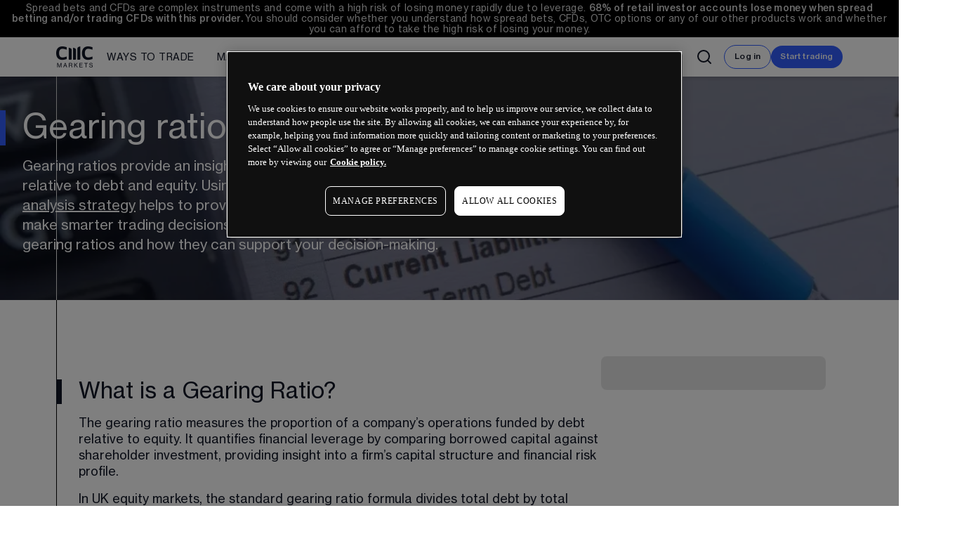

--- FILE ---
content_type: text/html; charset=utf-8
request_url: https://www.cmcmarkets.com/en-gb/shares/gearing-ratio-explained
body_size: 49039
content:
<!DOCTYPE html><html lang="en-gb" dir="ltr"><head><meta charSet="utf-8"/><meta name="viewport" content="width=device-width"/><title>Gearing Ratio: Definition, Formula and Examples | CMC Markets</title><meta name="description" content="Understand what a gearing ratio is and how it can strengthen your fundamental analysis. Find out how to calculate it by using a simple formula here."/><link rel="canonical" href="https://www.cmcmarkets.com/en-gb/shares/gearing-ratio-explained"/><meta property="og:title" content="Gearing Ratio: Definition, Formula and Examples | CMC Markets"/><meta property="og:description" content="Understand what a gearing ratio is and how it can strengthen your fundamental analysis. Find out how to calculate it by using a simple formula here."/><meta property="og:url" content="https://www.cmcmarkets.com/en-gb/shares/gearing-ratio-explained"/><meta property="og:type" content="article"/><meta property="og:site_name" content="CMC Markets"/><meta property="og:image" content="https://images.ctfassets.net/vl2kvsmutclx/6MzaB9U5navp3vT56EdZFu/bcee4dd042bd288c63f1e7ade015b5b7/gearingratiosformula_extra.avif"/><meta name="twitter:card" content="summary"/><meta name="twitter:creator" content="@cmcmarkets"/><meta name="twitter:site" content="@cmcmarkets"/><meta name="next-head-count" content="14"/><meta name="neptune" content="true"/><meta build-id="z3zx4g5gtnn" built="Wed, 28/01/2026, 14:29:56"/><meta page-id="y6xxm0yc2n8" deployed="Thu, 29/01/2026, 15:02:30"/><link rel="icon" href="https://cdn.cmcmarkets.com/neptune/images/favicon-azure-transparent.svg"/><link rel="icon" type="image/png" sizes="48x48" href="https://cdn.cmcmarkets.com/neptune/images/cmc-favicon-48x48.png"/><link rel="shortcut icon" href="https://cdn.cmcmarkets.com/neptune/images/cmc-favicon.ico"/><link rel="icon" type="image/png" sizes="96x96" href="https://cdn.cmcmarkets.com/neptune/images/cmc-favicon-96x96.png"/><link rel="apple-touch-icon" sizes="180x180" href="https://cdn.cmcmarkets.com/neptune/images/cmc-apple-touch-icon.png"/><input type="hidden" id="websiteUrl" value="en-gb"/><link rel="preload" href="/neptune/_next/static/media/b86eacc01b13dc45-s.p.woff2" as="font" type="font/woff2" crossorigin="anonymous" data-next-font="size-adjust"/><link rel="preload" href="/neptune/_next/static/media/655ec31d7f8ae60e-s.p.woff2" as="font" type="font/woff2" crossorigin="anonymous" data-next-font="size-adjust"/><link rel="preload" href="/neptune/_next/static/media/7e4f33f5db06be17-s.p.woff2" as="font" type="font/woff2" crossorigin="anonymous" data-next-font="size-adjust"/><link rel="preload" href="/neptune/_next/static/media/7a93b1502d4060c1-s.p.woff2" as="font" type="font/woff2" crossorigin="anonymous" data-next-font="size-adjust"/><link rel="preload" href="/neptune/_next/static/media/acbcc3ee9bbca60e-s.p.woff2" as="font" type="font/woff2" crossorigin="anonymous" data-next-font="size-adjust"/><link rel="preload" href="/neptune/_next/static/media/d69deef60569e4b3-s.p.woff2" as="font" type="font/woff2" crossorigin="anonymous" data-next-font="size-adjust"/><link rel="preload" href="/neptune/_next/static/css/39b55f095f5d2184.css" as="style"/><link rel="stylesheet" href="/neptune/_next/static/css/39b55f095f5d2184.css" data-n-g=""/><noscript data-n-css=""></noscript><script defer="" nomodule="" src="/neptune/_next/static/chunks/polyfills-42372ed130431b0a.js"></script><script src="https://cdn.cmcmarkets.com/global/scripts/big-script/latest/cookies.js" id="cookies" data-language="en" data-region="gb" type="module" data-nscript="beforeInteractive"></script><script type="text/javascript" src="/neptune-public/js/hide-menu-and-footer.js" id="hide-menu-footer" defer="" data-nscript="beforeInteractive"></script><script defer="" src="/neptune/_next/static/chunks/55397.99042ebd1be14ca0.js"></script><script defer="" src="/neptune/_next/static/chunks/12163.d17411ac119551fe.js"></script><script defer="" src="/neptune/_next/static/chunks/7576.94679e28534c91b0.js"></script><script defer="" src="/neptune/_next/static/chunks/69325.d674c1578ae44bce.js"></script><script src="/neptune/_next/static/chunks/webpack-658f0879d271658c.js" defer=""></script><script src="/neptune/_next/static/chunks/framework-9e273d77e40eda04.js" defer=""></script><script src="/neptune/_next/static/chunks/main-4f1d331a07d0f18d.js" defer=""></script><script src="/neptune/_next/static/chunks/pages/_app-0ccdd00d9529b595.js" defer=""></script><script src="/neptune/_next/static/chunks/74131-8c2dfd6370757944.js" defer=""></script><script src="/neptune/_next/static/chunks/43043-fb3a863a6b8c9ef1.js" defer=""></script><script src="/neptune/_next/static/chunks/pages/%5Blocale%5D/%5B...dynamic_slug%5D-3d315b01eb5ab7d6.js" defer=""></script><script src="/neptune/_next/static/neptune/_buildManifest.js" defer=""></script><script src="/neptune/_next/static/neptune/_ssgManifest.js" defer=""></script></head><body class="menu-with-search" data-brand="retail" data-theme="light-hard"><div id="__next"><main class="__className_12cc22 __className_c5c0e6"><header id="menu_v2" class="__className_12cc22 __className_c5c0e6"><nav id="site-search" class="overflow-y-visible" data-name="Retail Main Menu"><div id="risk-warning" class="risk-warning flex items-center justify-center sticky z-30 bg-black px-0.5 pt-0.5 pb-[0.5px] text-white-85 lg:px-4 lg:py-1 [&amp;_p]:mb-1" data-nosnippet="true"><div class="rich-text relative gap-2 text-inherit text-center h-min max-h-min text-[10px] leading-[0.85rem] md:text-[12.5px] xl:text-[13.5px] lg:leading-[0.95rem]"><span>Spread bets and CFDs are complex instruments and come with a high risk of losing money rapidly due to leverage. <span component-name="nDid" component-id="5xoXBVNxg1NfvUz8tjMcZk" component-display="inline" data-server-side="true" class="n-did relative inline max-w-fit group max-h-min level-undefined"><span><b>68%</b></span></span><b> of retail investor accounts lose money when spread betting and/or trading CFDs with this provider. </b>You should consider whether you understand how spread bets, CFDs, OTC options or any of our other products work and whether you can afford to take the high risk of losing your money.</span></div></div><div id="mega-menu-search" class="n-megamenu-search pointer-events-auto hidden flex-col lg:flex bg-white shadow-md" style="width:100%"><div class="main-xl-container relative col-span-5 row-span-1 row-end-1 grid h-full w-full grid-cols-1 grid-rows-1 justify-between py-2 transition-all duration-500 ease-linear px-6 xl:px-20"><div class="z-10 opacity-100  col-span-1 col-start-1 row-span-1 row-start-1 flex h-full items-center gap-x-3 transition-opacity duration-1000 ease-in-out lg:flex-row lg:justify-between "><div class="relative flex h-full w-full gap-x-3 lg:flex-row lg:items-center"><div class="flex min-h-10 w-min min-w-14 items-center gap-x-2 lg:w-auto lg:px-0 lg:pb-0"><a class="h-full" href="/en-gb"><img alt="CMC Markets Logo" loading="lazy" width="424" height="240" decoding="async" data-nimg="1" class="max-h-[30px] w-auto" style="color:transparent" srcSet="/neptune/_next/image?url=https%3A%2F%2Fimages.ctfassets.net%2Fvl2kvsmutclx%2Fz9O6jwLwYyUydPECdm1mT%2F3f90779246b877489e1bf268cd07cd30%2Fcmc-markets-log.png&amp;w=640&amp;q=75 1x, /neptune/_next/image?url=https%3A%2F%2Fimages.ctfassets.net%2Fvl2kvsmutclx%2Fz9O6jwLwYyUydPECdm1mT%2F3f90779246b877489e1bf268cd07cd30%2Fcmc-markets-log.png&amp;w=1080&amp;q=75 2x" src="/neptune/_next/image?url=https%3A%2F%2Fimages.ctfassets.net%2Fvl2kvsmutclx%2Fz9O6jwLwYyUydPECdm1mT%2F3f90779246b877489e1bf268cd07cd30%2Fcmc-markets-log.png&amp;w=1080&amp;q=75"/></a></div><div id="menu-variable-width" class="relative flex [-ms-overflow-style:none]  [scrollbar-width:none]  lg:items-center [&amp;::-webkit-scrollbar]:hidden
            xl:me-0
           "><div class="first-level-container group relative transition-all duration-500 ease-linear"><a class="first-level h-full whitespace-nowrap false" href="/en-gb/compare-trading-accounts"><span class="relative h-full text-sm">Ways to trade</span></a><div class="second-level-container hidden shadow-lg group-hover:flex"><div class="second-level-top-spacer my-2"></div><ul class="second-level-container-list space-y-0 whitespace-nowrap bg-white"><li class="second-level-label text-xxs uppercase text-navy-20">Retail Trading</li><a class="second-level whitespace-nowrap false" href="/en-gb/equities">Equities trading</a><a class="second-level whitespace-nowrap false" href="/en-gb/spread-betting">Spread betting</a><a class="second-level whitespace-nowrap false" href="/en-gb/cfd-trading">CFD trading</a><a class="second-level whitespace-nowrap false" href="/en-gb/options-trading">Options trading</a><a class="second-level whitespace-nowrap false" href="/en-gb/alpha">Alpha</a><a class="second-level whitespace-nowrap false" href="/en-gb/price-plus">Price+</a><a class="second-level whitespace-nowrap false" href="/en-gb/forex/forex-active-trading">FX Active</a><a class="second-level whitespace-nowrap false" href="/en-gb/compare-trading-accounts">Account comparison</a><a class="second-level whitespace-nowrap false" href="/en-gb/trading-costs">Trading costs</a><li class="second-level-label text-xxs uppercase text-navy-20">Professional trading</li><a class="second-level whitespace-nowrap false" href="/en-gb/pro">CMC Pro</a><a class="second-level whitespace-nowrap false" href="https://www.cmcmarkets.com/en-gb/spectre" target="_blank" rel="noopener noreferrer">CMC Spectre</a><a class="second-level whitespace-nowrap false" href="https://www.cmcmarkets.com/en/connect" target="_blank" rel="noopener noreferrer">Institutional</a></ul></div></div><div class="first-level-container group relative transition-all duration-500 ease-linear"><a class="first-level h-full whitespace-nowrap false" href="/en-gb/markets"><span class="relative h-full text-sm">Markets</span></a><div class="second-level-container hidden shadow-lg group-hover:flex"><div class="second-level-top-spacer my-2"></div><ul class="second-level-container-list space-y-0 whitespace-nowrap bg-white"><a class="second-level whitespace-nowrap false" href="/en-gb/indices">Indices</a><a class="second-level whitespace-nowrap false" href="/en-gb/forex">Forex</a><a class="second-level whitespace-nowrap false" href="/en-gb/commodities">Commodities</a><a class="second-level whitespace-nowrap false" href="/en-gb/shares">Shares</a><a class="second-level whitespace-nowrap false" href="/en-gb/etfs">ETFs</a><a class="second-level whitespace-nowrap false" href="/en-gb/bonds">Bonds</a><a class="second-level whitespace-nowrap false" href="/en-gb/share-baskets">Share baskets</a><a class="second-level whitespace-nowrap false" href="/en-gb/markets">See all markets</a></ul></div></div><div class="first-level-container group relative transition-all duration-500 ease-linear"><a class="first-level h-full whitespace-nowrap false" href="/en-gb/trading-platforms"><span class="relative h-full text-sm">Platforms</span></a><div class="second-level-container hidden shadow-lg group-hover:flex"><div class="second-level-top-spacer my-2"></div><ul class="second-level-container-list space-y-0 whitespace-nowrap bg-white"><a class="second-level whitespace-nowrap false" href="/en-gb/trading-platforms/web-trading-platform">Web platform</a><a class="second-level whitespace-nowrap false" href="/en-gb/trading-platforms/mobile-trading-app">CMC mobile app</a><a class="second-level whitespace-nowrap false" href="/en-gb/trading-platforms/metatrader-4">MetaTrader 4</a><a class="second-level whitespace-nowrap false" href="/en-gb/trading-platforms/tradingview">TradingView</a><a class="second-level whitespace-nowrap false" href="/en-gb/trading-platforms">See all platforms</a></ul></div></div><div class="first-level-container group relative transition-all duration-500 ease-linear"><a class="first-level h-full whitespace-nowrap false" href="/en-gb/learn"><span class="relative h-full text-sm">Learn</span></a><div class="second-level-container hidden shadow-lg group-hover:flex"><div class="second-level-top-spacer my-2"></div><ul class="second-level-container-list space-y-0 whitespace-nowrap bg-white"><a class="second-level whitespace-nowrap false" href="/en-gb/learn">Learn hub</a><a class="second-level whitespace-nowrap false" href="/en-gb/news-and-analysis">News &amp; analysis</a></ul></div></div><div class="first-level-container group relative transition-all duration-500 ease-linear"><a class="first-level h-full whitespace-nowrap false" href="/en-gb/about-us"><span class="relative h-full text-sm">About us</span></a><div class="second-level-container hidden shadow-lg group-hover:flex"><div class="second-level-top-spacer my-2"></div><ul class="second-level-container-list space-y-0 whitespace-nowrap bg-white"><a class="second-level whitespace-nowrap false" href="/en-gb/about-us">About us</a><a class="second-level whitespace-nowrap false" href="https://www.cmcmarkets.com/group" target="_blank" rel="noopener noreferrer">Group</a><a class="second-level whitespace-nowrap false" href="https://www.cmcmarkets.com/group/careers" target="_blank" rel="noopener noreferrer">CMC careers</a><a class="second-level whitespace-nowrap false" href="/en-gb/support">Support</a><a class="second-level whitespace-nowrap false" href="/en-gb/contact-us">Contact us</a></ul></div></div></div></div><div class="flex items-center"><svg xmlns="http://www.w3.org/2000/svg" width="24" height="24" viewBox="0 0 24 24" fill="none" stroke="currentColor" stroke-width="2" stroke-linecap="round" stroke-linejoin="round" class="lucide lucide-search hover:cursor-pointer xl:mr-4 "><circle cx="11" cy="11" r="8"></circle><path d="m21 21-4.3-4.3"></path></svg></div><span id="btn-login" class="relative n-button"><a class="btn btn-secondary btn-sm" aria-label="Log in" tabindex="0" data-anchor-type="button" href="/en-gb/login"><span class="">Log in</span></a></span><span id="btn-account" class="relative n-button"><a class="btn btn-primary btn-sm" aria-label="Start trading" tabindex="0" data-onboarding-type="Live CFD" href="https://signup.cmcmarkets.com/#/emailRegistration?jid=gb1&amp;amp;lsrc=1" target="_blank" rel="noopener noreferrer"><span class="">Start trading</span></a></span></div><div class="opacity-0 search-panel col-span-1  col-start-1 row-span-1 row-start-1 mx-auto flex h-10 w-full items-center gap-x-4" style="width:100%"><div class="z-[40]  flex w-full lg:min-w-[250px]"><div style="width:100%" class="glass-blur-container mx-auto rounded-lg
          
          
      "></div><div class="flex w-full items-center rounded-2xl  bg-transparent"><div class="flex w-full flex-row items-center"><div class="flex h-full w-[26px] items-center"></div><input placeholder="" class="z-[3] ml-0.5 h-full w-full  border-solid bg-transparent pr-4 placeholder:text-sm placeholder:text-gray-800 focus:outline-none lg:pr-4" type="text" id="search-input" value=""/><div class="flex h-[26px] w-[56px] items-center"></div><div class="absolute left-0 top-[57px] mx-auto  w-full text-black  lg:left-1/2 lg:top-[56px]  lg:-translate-x-1/2 hidden" style="width:100%"></div></div></div></div><div class="flex"> <svg xmlns="http://www.w3.org/2000/svg" width="24" height="24" viewBox="0 0 24 24" fill="none" stroke="currentColor" stroke-width="2" stroke-linecap="round" stroke-linejoin="round" class="lucide lucide-x z-50 hover:cursor-pointer"><path d="M18 6 6 18"></path><path d="m6 6 12 12"></path></svg></div></div><div class="glass-blur-container
                

                "></div></div></div><div id="mega-menu-mobile-search" class="p-2 lg:hidden"><div class=" opacity-0 top-0  opacity-100
          
          shadow-md n-megamenu-mobile-search glass-menu relative  flex w-auto max-w-[100vw] flex-col  rounded-lg lg:hidden  "><div class="h-[57px]  relative flex items-center gap-x-4 px-[22px] pb-[13.69px] pt-[14.69px] lg:h-10"><div class="z-[40]  flex w-full lg:min-w-[250px]"><div style="width:100%" class="glass-blur-container mx-auto rounded-lg
          
          
      "></div><div class="flex w-full items-center rounded-2xl  bg-transparent"><div class="flex w-full flex-row items-center"><div class="flex h-full w-[26px] items-center"></div><input placeholder="" class="z-[3] ml-0.5 h-full w-full  border-solid bg-transparent pr-4 placeholder:text-sm placeholder:text-gray-800 focus:outline-none lg:pr-4" type="text" id="search-input" value=""/><div class="flex h-[26px] w-[56px] items-center"></div><div class="absolute left-0 top-[57px] mx-auto  w-full text-black  lg:left-1/2 lg:top-[56px]  lg:-translate-x-1/2 hidden" style="width:100%"></div></div></div></div><svg xmlns="http://www.w3.org/2000/svg" width="24" height="24" viewBox="0 0 24 24" fill="none" stroke="currentColor" stroke-width="2" stroke-linecap="round" stroke-linejoin="round" class="lucide lucide-x z-50 w-[27px] hover:cursor-pointer"><path d="M18 6 6 18"></path><path d="m6 6 12 12"></path></svg></div></div></div></nav><div class="fixed bottom-0 left-0 right-0 top-0 z-[8] h-[100vh] w-[100vw] bg-[#0003] backdrop-blur-sm transition-opacity duration-200 ease-out pointer-events-none  opacity-0"></div><div id="mega-menu-fixed-login" class="n-megamenu-fixed-search fixed z-50  flex gap-x-1  transition-all duration-500 ease-linear bottom-1  opacity-100"><span id="" class="relative n-button"><a class="btn btn-secondary btn-sm" aria-label="Log in" tabindex="0" data-anchor-type="button" href="/en-gb/login"><span class="">Log in</span></a></span><span class="relative n-button"><a class="btn btn-primary btn-sm" aria-label="Start trading" tabindex="0" data-onboarding-type="Live CFD" href="https://signup.cmcmarkets.com/#/emailRegistration?jid=gb1&amp;amp;lsrc=1" target="_blank" rel="noopener noreferrer"><span class="">Start trading</span></a></span></div></header><section class="Module n-section relative" data-theme="navy-100" component-name="nSection"><div class="n-section-bg pointer-events-none"><div class="image-wrapper tint-navy-100" role="img" aria-label="gearingratiosformula_extra"><img alt="gearingratiosformula_extra" loading="lazy" width="1198" height="735" decoding="async" data-nimg="1" class="h-full w-full object-cover" style="color:transparent" sizes="100%" srcSet="/neptune/_next/image?url=https%3A%2F%2Fimages.ctfassets.net%2Fvl2kvsmutclx%2F6MzaB9U5navp3vT56EdZFu%2Fbcee4dd042bd288c63f1e7ade015b5b7%2Fgearingratiosformula_extra.avif&amp;w=16&amp;q=75 16w, /neptune/_next/image?url=https%3A%2F%2Fimages.ctfassets.net%2Fvl2kvsmutclx%2F6MzaB9U5navp3vT56EdZFu%2Fbcee4dd042bd288c63f1e7ade015b5b7%2Fgearingratiosformula_extra.avif&amp;w=32&amp;q=75 32w, /neptune/_next/image?url=https%3A%2F%2Fimages.ctfassets.net%2Fvl2kvsmutclx%2F6MzaB9U5navp3vT56EdZFu%2Fbcee4dd042bd288c63f1e7ade015b5b7%2Fgearingratiosformula_extra.avif&amp;w=48&amp;q=75 48w, /neptune/_next/image?url=https%3A%2F%2Fimages.ctfassets.net%2Fvl2kvsmutclx%2F6MzaB9U5navp3vT56EdZFu%2Fbcee4dd042bd288c63f1e7ade015b5b7%2Fgearingratiosformula_extra.avif&amp;w=64&amp;q=75 64w, /neptune/_next/image?url=https%3A%2F%2Fimages.ctfassets.net%2Fvl2kvsmutclx%2F6MzaB9U5navp3vT56EdZFu%2Fbcee4dd042bd288c63f1e7ade015b5b7%2Fgearingratiosformula_extra.avif&amp;w=96&amp;q=75 96w, /neptune/_next/image?url=https%3A%2F%2Fimages.ctfassets.net%2Fvl2kvsmutclx%2F6MzaB9U5navp3vT56EdZFu%2Fbcee4dd042bd288c63f1e7ade015b5b7%2Fgearingratiosformula_extra.avif&amp;w=128&amp;q=75 128w, /neptune/_next/image?url=https%3A%2F%2Fimages.ctfassets.net%2Fvl2kvsmutclx%2F6MzaB9U5navp3vT56EdZFu%2Fbcee4dd042bd288c63f1e7ade015b5b7%2Fgearingratiosformula_extra.avif&amp;w=256&amp;q=75 256w, /neptune/_next/image?url=https%3A%2F%2Fimages.ctfassets.net%2Fvl2kvsmutclx%2F6MzaB9U5navp3vT56EdZFu%2Fbcee4dd042bd288c63f1e7ade015b5b7%2Fgearingratiosformula_extra.avif&amp;w=384&amp;q=75 384w, /neptune/_next/image?url=https%3A%2F%2Fimages.ctfassets.net%2Fvl2kvsmutclx%2F6MzaB9U5navp3vT56EdZFu%2Fbcee4dd042bd288c63f1e7ade015b5b7%2Fgearingratiosformula_extra.avif&amp;w=640&amp;q=75 640w, /neptune/_next/image?url=https%3A%2F%2Fimages.ctfassets.net%2Fvl2kvsmutclx%2F6MzaB9U5navp3vT56EdZFu%2Fbcee4dd042bd288c63f1e7ade015b5b7%2Fgearingratiosformula_extra.avif&amp;w=750&amp;q=75 750w, /neptune/_next/image?url=https%3A%2F%2Fimages.ctfassets.net%2Fvl2kvsmutclx%2F6MzaB9U5navp3vT56EdZFu%2Fbcee4dd042bd288c63f1e7ade015b5b7%2Fgearingratiosformula_extra.avif&amp;w=828&amp;q=75 828w, /neptune/_next/image?url=https%3A%2F%2Fimages.ctfassets.net%2Fvl2kvsmutclx%2F6MzaB9U5navp3vT56EdZFu%2Fbcee4dd042bd288c63f1e7ade015b5b7%2Fgearingratiosformula_extra.avif&amp;w=1080&amp;q=75 1080w, /neptune/_next/image?url=https%3A%2F%2Fimages.ctfassets.net%2Fvl2kvsmutclx%2F6MzaB9U5navp3vT56EdZFu%2Fbcee4dd042bd288c63f1e7ade015b5b7%2Fgearingratiosformula_extra.avif&amp;w=1200&amp;q=75 1200w, /neptune/_next/image?url=https%3A%2F%2Fimages.ctfassets.net%2Fvl2kvsmutclx%2F6MzaB9U5navp3vT56EdZFu%2Fbcee4dd042bd288c63f1e7ade015b5b7%2Fgearingratiosformula_extra.avif&amp;w=1920&amp;q=75 1920w, /neptune/_next/image?url=https%3A%2F%2Fimages.ctfassets.net%2Fvl2kvsmutclx%2F6MzaB9U5navp3vT56EdZFu%2Fbcee4dd042bd288c63f1e7ade015b5b7%2Fgearingratiosformula_extra.avif&amp;w=2048&amp;q=75 2048w, /neptune/_next/image?url=https%3A%2F%2Fimages.ctfassets.net%2Fvl2kvsmutclx%2F6MzaB9U5navp3vT56EdZFu%2Fbcee4dd042bd288c63f1e7ade015b5b7%2Fgearingratiosformula_extra.avif&amp;w=3840&amp;q=75 3840w" src="/neptune/_next/image?url=https%3A%2F%2Fimages.ctfassets.net%2Fvl2kvsmutclx%2F6MzaB9U5navp3vT56EdZFu%2Fbcee4dd042bd288c63f1e7ade015b5b7%2Fgearingratiosformula_extra.avif&amp;w=3840&amp;q=75"/></div></div><div class="lines-container hide-via-parent"><div class="relative h-full w-full"><div class="lines"><div class="left"></div><div class="hidden"></div></div></div></div><div class="n-section-wrapper n-section-grid main-section-y-sm"><div class="xl:px-6"><div class="n-title n-title-left n-title-direction-column" aria-labelledby="title-heading-21LuNzJx3btLPdSv1wyquw" aria-describedby="title-desc-21LuNzJx3btLPdSv1wyquw" role="region"><div><div class="n-title-text accent-border-azure-100"><h1 class="headline-xl mb-1 md:mb-2 xl:mb-4 2xl:mb-7" id="title-heading-21LuNzJx3btLPdSv1wyquw">Gearing ratio explained</h1></div></div><div><div class="n-title-description text-xl" id="title-desc-21LuNzJx3btLPdSv1wyquw"><div class="rich-text relative gap-2 text-inherit text-md text-start"><p>Gearing ratios provide an insight into how a company funds its operations, relative to debt and equity. Using these as part of your trading <a data-anchor-type="entry" class="underline hover:text-azure-100" href="/en-gb/fundamental-analysis">fundamental analysis strategy</a> helps to provide crucial financial ratios that can be utilised to make smarter trading decisions. Continue reading to learn about key features of gearing ratios and how they can support your decision-making. </p></div></div></div></div></div><div class="grid w-full justify-center xl:px-6 gap-6 md:gap-4 xl:gap-4 2xl:gap-6 n-section-grid-cols-0"></div></div></section><section component-name="nTemplate" class="n-template theme-white-100"><div id="mobile-nav-menu" style="top:0px" class="menu-scroll-links-mob pointer-events-auto fixed z-[40] flex justify-end py-2 lg:hidden w-full"><div class="relative lg:hidden"><button type="button" class="btn btn-sm max-w-[90vw] btn-azure-light btn-with-icon mr-3 cursor-pointer"><span class="block whitespace-nowrap text-ellipsis overflow-hidden"></span><svg xmlns="http://www.w3.org/2000/svg" width="20" height="20" viewBox="0 0 24 24" fill="none" stroke="currentColor" stroke-width="2" stroke-linecap="round" stroke-linejoin="round" class="lucide lucide-chevron-down"><path d="m6 9 6 6 6-6"></path></svg></button><ul class="absolute right-3 mt-2 max-h-[calc(100vh-300px)] w-[100vw] max-w-[325px] flex-col overflow-x-hidden overflow-y-scroll rounded-md bg-white text-left shadow-lg hidden"><div><div class="relative"><div class="flex flex-col gap-y-4 rounded-lg bg-white-100 px-4 py-6 lg:bg-white-90 max-h-[76vh] overflow-y-auto"><h3 class="hidden font-semibold md:block"></h3></div></div></div></ul></div></div><div class="lg:main-xl-container relative"><div class="lines-container hide-via-parent"><div class="relative h-full w-full"><div class="lines"><div class="left"></div><div class="hidden"></div></div></div></div><div class="h-min w-full gap-10 lg:flex"><div style="top:15px" class="sticky ml-auto hidden h-min w-full max-w-xs lg:block order-2"><div><div class="relative"><div class="flex flex-col gap-y-4 rounded-lg bg-white-100 px-4 py-6 lg:bg-white-90 max-h-[76vh] overflow-y-auto"><h3 class="hidden font-semibold md:block"></h3></div></div></div></div><div class="relative w-full space-y-8 px-6 py-10 pb-10 lg:max-w-[70%] lg:p-0 order-1"><div><div data-document-section="true" class="document relative"><div class="h-[1px] w-full" data-section="start" data-section-number="1" data-section-label="What is a Gearing Ratio?" data-is-nested="false" data-nested-level="1" id="what-is-a-gearing-ratio"></div><h2 id="what-is-a-gearing-ratio" class="h-min scroll-mt-72 lg:scroll-mt-48 xl:scroll-mt-40 with-border"> What is a Gearing Ratio?</h2><p>The gearing ratio measures the proportion of a company’s operations funded by debt relative to equity. It quantifies financial leverage by comparing borrowed capital against shareholder investment, providing insight into a firm’s capital structure and financial risk profile.</p><p>In UK equity markets, the standard gearing ratio formula divides total debt by total shareholder equity. A ratio of 0.5 (or 50%) indicates that debt equals half of the company’s equity.</p><p>Financial institutions, investors and business owners use gearing ratios to assess creditworthiness and financial stability. High gearing signals greater reliance on borrowed funds, which amplifies both potential returns and downside risk during economic volatility. Conversely, low gearing suggests conservative capital management but may indicate underutilised growth opportunities.</p><p>The metric serves three primary constituencies: lenders evaluating loan applications, investors gauging investment risk and management teams monitoring capital efficiency.</p><div class="h-[1px] w-full" data-section="end" data-section-label="What is a Gearing Ratio?" data-section-number="1" data-is-nested="false" data-nested-level="1"></div><div class="h-[1px] w-full" data-section="start" data-section-number="2" data-section-label="Why the Gearing Ratio Matters for Your Business" data-is-nested="false" data-nested-level="1" id="why-the-gearing-ratio-matters-for-your-business"></div><h2 id="why-the-gearing-ratio-matters-for-your-business" class="h-min scroll-mt-72 lg:scroll-mt-48 xl:scroll-mt-40 with-border"> Why the Gearing Ratio Matters for Your Business</h2><p>Gearing ratios reveal whether your company can withstand economic shocks. A business heavily reliant on debt financing faces heightened vulnerability when interest rates rise or revenues decline. During the 2022–23 interest rate cycle, when the Bank of England base rate climbed from 0.1% to 5.25%, highly geared companies experienced significant profit margin compression.</p><p>The ratio influences three critical business decisions:</p><ul><li><p><b>Borrowing capacity:</b> Lenders scrutinise gearing before extending credit. Most UK banks consider ratios above 75% as elevated risk, which typically results in higher borrowing costs or declined applications.</p></li><li><p><b>Investor confidence:</b> Equity investors view moderate gearing as evidence of prudent capital allocation.</p></li><li><p><b>Strategic flexibility:</b> Lower gearing preserves financial headroom for acquisitions, capital expenditure or weathering downturns. Companies with low gearing ratios typically maintained operational capacity during the Covid-19 pandemic without emergency refinancing.</p></li></ul><p>Financial risk compounds when debt servicing consumes cash flow needed for operations or growth initiatives. The ratio helps you quantify this trade-off between leverage benefits and financial vulnerability.</p><div class="h-[1px] w-full" data-section="end" data-section-label="Why the Gearing Ratio Matters for Your Business" data-section-number="2" data-is-nested="false" data-nested-level="1"></div><div class="h-[1px] w-full" data-section="start" data-section-number="3" data-section-label="Types of Gearing Ratios" data-is-nested="false" data-nested-level="1" id="types-of-gearing-ratios"></div><h2 id="types-of-gearing-ratios" class="h-min scroll-mt-72 lg:scroll-mt-48 xl:scroll-mt-40 with-border"> Types of Gearing Ratios</h2><p>Financial analysts employ several gearing calculations, each illuminating different aspects of capital structure. The choice depends on analytical purpose and available financial data.</p><h3 id="debt-to-equity-ratio" class="h-min scroll-mt-72 lg:scroll-mt-48 xl:scroll-mt-40">Debt-to-Equity Ratio</h3><p>The debt-to-equity ratio represents the most common gearing calculation. It divides total debt by total shareholder equity:</p><blockquote><p><b>Debt-to-Equity Ratio = Total Debt ÷ Total Shareholder Equity</b></p></blockquote><p>Total debt encompasses both short-term and long-term liabilities, including bank loans, bonds and credit facilities. Shareholder equity equals total assets minus total liabilities, representing the residual value attributable to owners.</p><p>This ratio provides a straightforward snapshot of how borrowed funds compare to owner investment. A ratio of 2.0 means the company has £2 of debt for every £1 of equity.</p><h3 id="debt-ratio" class="h-min scroll-mt-72 lg:scroll-mt-48 xl:scroll-mt-40">Debt Ratio</h3><p>The debt ratio measures what proportion of total assets debt finances:</p><blockquote><p><b>Debt Ratio = Total Debt ÷ Total Assets</b></p></blockquote><p>This calculation reveals asset coverage — whether the company’s assets could theoretically satisfy debt obligations if liquidated. A debt ratio of 0.4 indicates that 40% of assets are debt-financed, while 60% derive from equity.</p><p>UK accounting firms commonly use this metric when assessing asset-heavy industries like manufacturing or property development, where asset valuation directly impacts debt servicing capacity.</p><h3 id="equity-ratio" class="h-min scroll-mt-72 lg:scroll-mt-48 xl:scroll-mt-40">Equity Ratio</h3><p>The equity ratio inverts the debt ratio perspective, showing the proportion of assets funded by shareholders:</p><blockquote><p><b>Equity Ratio = Total Equity ÷ Total Assets</b></p></blockquote><p>Higher equity ratios signal stronger financial stability. A company with an equity ratio of 0.7 has 70% of its assets backed by shareholder funds, providing a substantial cushion against losses.</p><h3 id="debt-to-capital-ratio" class="h-min scroll-mt-72 lg:scroll-mt-48 xl:scroll-mt-40">Debt-to-Capital Ratio</h3><p>The debt-to-capital ratio expresses debt as a percentage of total capital employed:</p><blockquote><p><b>Debt-to-Capital Ratio = Total Debt ÷ (Total Debt + Total Equity)</b></p></blockquote><p>This formula is particularly useful when comparing companies across different capital structures. It normalises debt against the complete capital base rather than just equity, making cross-industry comparisons more meaningful.</p><div class="h-[1px] w-full" data-section="end" data-section-label="Types of Gearing Ratios" data-section-number="3" data-is-nested="false" data-nested-level="1"></div><div class="h-[1px] w-full" data-section="start" data-section-number="4" data-section-label="How to Calculate Gearing Ratio: Step-by-Step Guide" data-is-nested="false" data-nested-level="1" id="how-to-calculate-gearing-ratio-step-by-step-guide"></div><h2 id="how-to-calculate-gearing-ratio-step-by-step-guide" class="h-min scroll-mt-72 lg:scroll-mt-48 xl:scroll-mt-40 with-border"> How to Calculate Gearing Ratio: Step-by-Step Guide</h2><h3 id="gearing-ratio-formula" class="h-min scroll-mt-72 lg:scroll-mt-48 xl:scroll-mt-40">Gearing Ratio Formula</h3><p>The standard gearing ratio calculation in UK practice uses the debt-to-equity method:</p><blockquote><p><b>Gearing Ratio = Total Debt ÷ Total Equity</b></p></blockquote><p>To express the result as a percentage, multiply by 100. Most analysts present gearing as a percentage for easier interpretation.</p><h3 id="steps" class="h-min scroll-mt-72 lg:scroll-mt-48 xl:scroll-mt-40">Steps</h3><ul><li><p><b>Step 1:</b> Calculate total debt by adding all short-term debt (due within 12 months) and long-term debt (due beyond 12 months). Include bank loans, overdrafts, bonds and lease obligations.</p></li><li><p><b>Step 2:</b> Determine total shareholder equity from the balance sheet. This equals share capital plus retained earnings plus reserves.</p></li><li><p><b>Step 3:</b> Divide total debt by total equity.</p></li><li><p><b>Step 4</b>: Multiply by 100 to convert to percentage format.</p></li></ul><h3 id="worked-example" class="h-min scroll-mt-72 lg:scroll-mt-48 xl:scroll-mt-40">Worked Example</h3><p>Consider a UK manufacturing firm with the following year-end financial position:</p><p><b>Financial Position</b></p><div class="w-full h-48 bg-gray-200 animate-pulse"></div><p><b>Calculation Steps</b></p><div class="w-full h-48 bg-gray-200 animate-pulse"></div><p>The company’s gearing ratio of 71.4% indicates it has £0.71 of debt for every £1 of equity. This places the firm in the high gearing category, suggesting elevated financial risk but potentially higher returns on equity if operations remain profitable.</p><div class="h-[1px] w-full" data-section="end" data-section-label="How to Calculate Gearing Ratio: Step-by-Step Guide" data-section-number="4" data-is-nested="false" data-nested-level="1"></div><div class="h-[1px] w-full" data-section="start" data-section-number="5" data-section-label="What Does the Gearing Ratio Mean?" data-is-nested="false" data-nested-level="1" id="what-does-the-gearing-ratio-mean"></div><h2 id="what-does-the-gearing-ratio-mean" class="h-min scroll-mt-72 lg:scroll-mt-48 xl:scroll-mt-40 with-border"> What Does the Gearing Ratio Mean?</h2><p>Optimal gearing depends on industry norms, business maturity and economic conditions. However, UK financial analysts use standardised ranges for initial assessment.</p><h3 id="high-gearing-above-50" class="h-min scroll-mt-72 lg:scroll-mt-48 xl:scroll-mt-40">High Gearing (Above 50%)</h3><p>Gearing exceeding 50% signals significant debt reliance. Companies in this range face elevated risk during economic downturns or interest rate increases because debt servicing costs are substantial relative to equity buffers.</p><p>Risks include:</p><ul><li><p>Vulnerability to interest rate increases</p></li><li><p>Reduced financial flexibility during downturns</p></li><li><p>Difficulty securing additional borrowing</p></li><li><p>Potential covenant breaches on existing debt</p></li></ul><h3 id="moderate-gearing-2550" class="h-min scroll-mt-72 lg:scroll-mt-48 xl:scroll-mt-40">Moderate Gearing (25–50%)</h3><p>Ratios between 25% and 50% represent balanced capital structures for most established UK businesses. This range allows companies to capitalise on debt financing advantages — tax-deductible interest and preserved ownership control — without excessive financial risk.</p><p>This range suits most industries during normal economic conditions. It provides a sufficient equity cushion to absorb temporary losses while leveraging debt for expansion or capital projects.</p><h3 id="low-gearing-below-25" class="h-min scroll-mt-72 lg:scroll-mt-48 xl:scroll-mt-40">Low Gearing (Below 25%)</h3><p>Gearing under 25% indicates conservative financial management with minimal debt reliance. Companies in this category fund operations primarily through shareholder equity and retained earnings.</p><p>Low gearing minimises financial risk but may signal underutilised borrowing capacity.</p><p>This approach suits businesses in cyclical industries, startups building track records or companies prioritising financial security over aggressive expansion.</p><div class="h-[1px] w-full" data-section="end" data-section-label="What Does the Gearing Ratio Mean?" data-section-number="5" data-is-nested="false" data-nested-level="1"></div><div class="h-[1px] w-full" data-section="start" data-section-number="6" data-section-label="High Gearing vs Low Gearing: Key Differences" data-is-nested="false" data-nested-level="1" id="high-gearing-vs-low-gearing-key-differences"></div><h2 id="high-gearing-vs-low-gearing-key-differences" class="h-min scroll-mt-72 lg:scroll-mt-48 xl:scroll-mt-40 with-border"> High Gearing vs Low Gearing: Key Differences</h2><div class="w-full h-48 bg-gray-200 animate-pulse"></div><p>The fundamental distinction lies in risk-return trade-offs. High gearing amplifies outcomes in both directions: robust profits generate superior returns on equity, but losses compound faster because interest payments remain fixed regardless of performance.</p><p>Consider two hypothetical retailers, each with £1m in assets. Company A uses 70% gearing (£700,000 debt, £300,000 equity). Company B uses 20% gearing (£200,000 debt, £800,000 equity). If both generate £100,000 operating profit before interest, Company A pays significantly more in interest expense, reducing net profit available to shareholders. However, Company A’s return on equity will be higher if operations remain profitable, as fewer shareholders share the gains.</p><div class="h-[1px] w-full" data-section="end" data-section-label="High Gearing vs Low Gearing: Key Differences" data-section-number="6" data-is-nested="false" data-nested-level="1"></div><div class="h-[1px] w-full" data-section="start" data-section-number="7" data-section-label="How to Reduce Your Gearing Ratio" data-is-nested="false" data-nested-level="1" id="how-to-reduce-your-gearing-ratio"></div><h2 id="how-to-reduce-your-gearing-ratio" class="h-min scroll-mt-72 lg:scroll-mt-48 xl:scroll-mt-40 with-border"> How to Reduce Your Gearing Ratio</h2><p>Reducing gearing strengthens financial resilience but requires deliberate capital management strategies.</p><ul><li><p><b>Accelerate debt repayment:</b> Direct surplus cash flows toward principal reduction rather than distributing dividends. Many UK businesses restructured balance sheets during 2020–21 by suspending dividends to reduce debt burdens.</p></li><li><p><b>Retain earnings:</b> Limit dividend distributions and retain profits to build equity. Each pound of retained earnings increases the denominator in the gearing calculation, reducing the ratio.</p></li><li><p><b>Issue new equity:</b> Sell shares to raise capital for debt repayment. This approach dilutes existing ownership but immediately improves gearing. Private companies might bring in new investors, while public companies can conduct rights issues or secondary offerings.</p></li><li><p><b>Convert debt to equity:</b> Negotiate with lenders to exchange debt for ownership stakes. This strategy became more common during the Covid-19 pandemic when cash-strapped companies offered equity in lieu of scheduled repayments.</p></li><li><p><b>Sell non-core assets:</b> Dispose of underutilised or non-strategic assets and use proceeds to retire debt. This simultaneously reduces the asset base and debt burden.</p></li><li><p><b>Improve profitability:</b> : Increase operating margins to generate more retained earnings naturally. Higher profits compound over time, building equity without external capital.</p></li></ul><p>Most businesses employ a combination of these strategies. The optimal approach depends on ownership preferences, market conditions and strategic priorities.</p><div class="h-[1px] w-full" data-section="end" data-section-label="How to Reduce Your Gearing Ratio" data-section-number="7" data-is-nested="false" data-nested-level="1"></div><div class="h-[1px] w-full" data-section="start" data-section-number="8" data-section-label="Gearing Ratio vs Leverage Ratio" data-is-nested="false" data-nested-level="1" id="gearing-ratio-vs-leverage-ratio"></div><h2 id="gearing-ratio-vs-leverage-ratio" class="h-min scroll-mt-72 lg:scroll-mt-48 xl:scroll-mt-40 with-border"> Gearing Ratio vs Leverage Ratio</h2><p>The terms “gearing ratio” and “leverage ratio” often cause confusion because different markets use them inconsistently. </p><p>In UK equity markets, <b>gearing ratio </b>typically means debt-to-equity ratio. The formula is: <b>Total Debt ÷ Total Equity</b>. </p><p>The term <b>leverage ratio</b> has two common meanings: </p><p><b>Balance sheet leverage </b>calculates debt as a proportion of total capital: <b>Debt ÷ (Debt + Equity)</b>. This is also called the debt-to-capital ratio. </p><p><b>Cash flow leverage</b> in leveraged finance markets means debt relative to earnings: <b>Debt ÷ EBITDA</b>. Banks commonly use this metric for lending decisions because it shows how many years of earnings would be required to repay debt.</p><p> The critical distinction is context. When discussing balance sheet structure, gearing and leverage ratios both examine debt against equity or capital. When discussing debt capacity, leverage ratios typically compare debt to earnings power. </p><p>Always clarify which definition applies in financial documents, particularly in loan agreements where capitalised ratio names carry specific contractual meanings.</p><div class="h-[1px] w-full" data-section="end" data-section-label="Gearing Ratio vs Leverage Ratio" data-section-number="8" data-is-nested="false" data-nested-level="1"></div><div class="h-[1px] w-full" data-section="start" data-section-number="9" data-section-label="Industry Benchmarks for Gearing Ratios" data-is-nested="false" data-nested-level="1" id="industry-benchmarks-for-gearing-ratios"></div><h2 id="industry-benchmarks-for-gearing-ratios" class="h-min scroll-mt-72 lg:scroll-mt-48 xl:scroll-mt-40 with-border"> Industry Benchmarks for Gearing Ratios</h2><p>Acceptable gearing varies substantially across sectors due to different business models, asset bases and cash flow characteristics.</p><ul><li><p><b>Capital-intensive industries</b>: Utilities, telecommunications and infrastructure operators typically maintain gearing in the moderate to high range. These businesses generate predictable revenues from essential services, making higher debt loads manageable. </p></li><li><p><b>Cyclical sectors:</b> Manufacturing, construction and retail typically display low to moderate gearing. These industries face revenue volatility, necessitating lower debt burdens to weather downturns. </p></li><li><p><b>Technology companies:</b> Software and digital businesses often maintain low gearing levels. Asset-light business models and rapid market changes favour conservative balance sheets. Many profitable tech firms operate with minimal or zero debt. </p></li><li><p><b>Financial services:</b> Banks and insurers use different metrics entirely. Regulatory capital ratios replace traditional gearing calculations due to unique balance sheet structures and regulatory requirements. </p></li><li><p><b>Property developers:</b> Gearing ratios for construction and development firms can vary depending on project stage. Development phase companies carry higher gearing, which reduces as projects complete and generate cash flows. </p></li><li><p>Always compare your gearing against direct competitors and industry averages rather than applying universal benchmarks. A 70% ratio might signal distress in retail but represent prudent management in utilities.</p></li></ul><div class="h-[1px] w-full" data-section="end" data-section-label="Industry Benchmarks for Gearing Ratios" data-section-number="9" data-is-nested="false" data-nested-level="1"></div><div class="h-[1px] w-full" data-section="start" data-section-number="10" data-section-label="Limitations of Gearing Ratios" data-is-nested="false" data-nested-level="1" id="limitations-of-gearing-ratios"></div><h2 id="limitations-of-gearing-ratios" class="h-min scroll-mt-72 lg:scroll-mt-48 xl:scroll-mt-40 with-border"> Limitations of Gearing Ratios</h2><p>Gearing ratios provide valuable insights but suffer from several analytical constraints.</p><p><b>Static measurement:</b> Balance sheet ratios capture a single point in time. A company might show low gearing on year-end accounts but operate with higher debt levels during peak trading periods. Seasonal businesses exhibit significant variation throughout the year.</p><p><b> Accounting policies: </b>Different depreciation methods, asset valuations and off-balance-sheet arrangements make comparisons difficult. Two identical companies can report different gearing based purely on accounting choices. </p><p><b>Quality of debt:</b> The ratio treats all debt equally, ignoring crucial distinctions. Fixed-rate debt at 2% poses less risk than variable-rate debt at 5%. Long-term debt maturing in 10 years differs materially from short-term debt due next quarter. </p><p><b>Earnings coverage:</b> Gearing ratios ignore profitability. A company with 60% gearing but robust cash flows may be safer than a firm with 30% gearing and marginal profits struggling to cover interest. </p><p><b>Industry context: </b>Without sectoral benchmarks, ratios lack meaning. As noted previously, 70% gearing signals different risk levels in utilities versus retail. </p><p><b>Growth stage: </b>Startups and high-growth companies often show unusual gearing as they invest heavily before generating profits. Standard ratio analysis may misrepresent their true financial health. </p><p>Effective financial analysis combines gearing ratios with other metrics: interest coverage ratios, cash flow analysis, debt maturity profiles and profit margins. View gearing as one component of comprehensive financial assessment rather than a standalone verdict on financial health.</p><p>Effective financial analysis combines gearing ratios with other metrics such as interest coverage ratios, cash flow analysis, debt maturity profiles and profit margins.</p><div class="h-[1px] w-full" data-section="end" data-section-label="Limitations of Gearing Ratios" data-section-number="10" data-is-nested="false" data-nested-level="1"></div></div></div></div></div></div></section><section class="Module n-section relative" data-theme="white-90" component-name="nSection"><div class="n-section-bg pointer-events-none"></div><div class="lines-container hide-via-parent"><div class="relative h-full w-full"><div class="lines"><div class="left"></div><div class="hidden"></div></div></div></div><div class="n-section-wrapper n-section-grid main-section-y-sm"><div class="xl:px-6 mb-12"><div class="n-title n-title-left n-title-direction-column" role="region"><div></div><div></div></div></div><div class="grid w-full justify-center xl:px-6 gap-6 md:gap-4 xl:gap-4 2xl:gap-6 n-section-grid-cols-2"><div class="relative h-min"><div class="flex h-full w-full flex-col gap-4"><div class="flex-1"><div id="what-does-a-gearing-ratio-of-100%-mean?" class="n-accordion relative w-full rounded-xl border-[1px] border-solid border-gray-100 text-start shadow-lg n-accordion transition-all duration-500" data-theme="white-100" data-default-open="false" data-open="false" data-faq-title="what-does-a-gearing-ratio-of-100-mean"><button id="accordion-what-does-a-gearing-ratio-of-100-mean-header" class="flex w-full cursor-pointer items-center justify-between gap-x-1 px-4 py-3.5 bg-transparent border-none outline-none" aria-expanded="false" aria-controls="accordion-what-does-a-gearing-ratio-of-100-mean-panel" type="button"><p class="n-accordion-title mb-0 shrink basis-[fit-content] font-bold text-start">What does a gearing ratio of 100% mean?</p><svg xmlns="http://www.w3.org/2000/svg" width="24" height="16" viewBox="0 0 24 24" fill="none" stroke="currentColor" stroke-width="2" stroke-linecap="round" stroke-linejoin="round" class="lucide lucide-chevron-down basis-[20px] transform transition-transform rotate-0" aria-hidden="true"><path d="m6 9 6 6 6-6"></path></svg></button><div id="accordion-what-does-a-gearing-ratio-of-100-mean-panel" role="region" aria-labelledby="accordion-what-does-a-gearing-ratio-of-100-mean-header" style="max-height:0px" class="px-1 ease-in-out overflow-hidden transition-max-height duration-500" hidden=""><div class="px-3 pb-3.5 pt-2"><div class="rich-text relative gap-2 text-inherit text-md text-start"><p>A gearing ratio of 100% indicates that total debt equals total shareholder equity. The company has borrowed an amount equal to the owners’ investment. This represents high but not necessarily dangerous leverage, depending on industry norms and cash flow stability.</p></div></div></div></div></div><div class="flex-1"><div id="can-gearing-ratio-be-negative?" class="n-accordion relative w-full rounded-xl border-[1px] border-solid border-gray-100 text-start shadow-lg n-accordion transition-all duration-500" data-theme="white-100" data-default-open="false" data-open="false" data-faq-title="can-gearing-ratio-be-negative"><button id="accordion-can-gearing-ratio-be-negative-header" class="flex w-full cursor-pointer items-center justify-between gap-x-1 px-4 py-3.5 bg-transparent border-none outline-none" aria-expanded="false" aria-controls="accordion-can-gearing-ratio-be-negative-panel" type="button"><p class="n-accordion-title mb-0 shrink basis-[fit-content] font-bold text-start">Can gearing ratio be negative?</p><svg xmlns="http://www.w3.org/2000/svg" width="24" height="16" viewBox="0 0 24 24" fill="none" stroke="currentColor" stroke-width="2" stroke-linecap="round" stroke-linejoin="round" class="lucide lucide-chevron-down basis-[20px] transform transition-transform rotate-0" aria-hidden="true"><path d="m6 9 6 6 6-6"></path></svg></button><div id="accordion-can-gearing-ratio-be-negative-panel" role="region" aria-labelledby="accordion-can-gearing-ratio-be-negative-header" style="max-height:0px" class="px-1 ease-in-out overflow-hidden transition-max-height duration-500" hidden=""><div class="px-3 pb-3.5 pt-2"><div class="rich-text relative gap-2 text-inherit text-md text-start"><p>Yes. Negative gearing occurs when a company has negative shareholder equity, meaning liabilities exceed assets. This signals severe financial distress and potential insolvency. Negative equity typically results from accumulated losses eroding the capital base.</p></div></div></div></div></div><div class="flex-1"><div id="how-often-should-i-calculate-gearing-ratio?" class="n-accordion relative w-full rounded-xl border-[1px] border-solid border-gray-100 text-start shadow-lg n-accordion transition-all duration-500" data-theme="white-100" data-default-open="false" data-open="false" data-faq-title="how-often-should-i-calculate-gearing-ratio"><button id="accordion-how-often-should-i-calculate-gearing-ratio-header" class="flex w-full cursor-pointer items-center justify-between gap-x-1 px-4 py-3.5 bg-transparent border-none outline-none" aria-expanded="false" aria-controls="accordion-how-often-should-i-calculate-gearing-ratio-panel" type="button"><p class="n-accordion-title mb-0 shrink basis-[fit-content] font-bold text-start">How often should I calculate gearing ratio?</p><svg xmlns="http://www.w3.org/2000/svg" width="24" height="16" viewBox="0 0 24 24" fill="none" stroke="currentColor" stroke-width="2" stroke-linecap="round" stroke-linejoin="round" class="lucide lucide-chevron-down basis-[20px] transform transition-transform rotate-0" aria-hidden="true"><path d="m6 9 6 6 6-6"></path></svg></button><div id="accordion-how-often-should-i-calculate-gearing-ratio-panel" role="region" aria-labelledby="accordion-how-often-should-i-calculate-gearing-ratio-header" style="max-height:0px" class="px-1 ease-in-out overflow-hidden transition-max-height duration-500" hidden=""><div class="px-3 pb-3.5 pt-2"><div class="rich-text relative gap-2 text-inherit text-md text-start"><p>Monitor gearing quarterly at minimum, with monthly tracking advisable for highly geared businesses or during volatile periods. Annual calculation provides insufficient visibility into evolving financial risk. Most accounting software generates real-time gearing metrics from current balance sheet data.</p></div></div></div></div></div><div class="flex-1"><div id="is-net-gearing-different-from-gearing-ratio?" class="n-accordion relative w-full rounded-xl border-[1px] border-solid border-gray-100 text-start shadow-lg n-accordion transition-all duration-500" data-theme="white-100" data-default-open="false" data-open="false" data-faq-title="is-net-gearing-different-from-gearing-ratio"><button id="accordion-is-net-gearing-different-from-gearing-ratio-header" class="flex w-full cursor-pointer items-center justify-between gap-x-1 px-4 py-3.5 bg-transparent border-none outline-none" aria-expanded="false" aria-controls="accordion-is-net-gearing-different-from-gearing-ratio-panel" type="button"><p class="n-accordion-title mb-0 shrink basis-[fit-content] font-bold text-start">Is net gearing different from gearing ratio?</p><svg xmlns="http://www.w3.org/2000/svg" width="24" height="16" viewBox="0 0 24 24" fill="none" stroke="currentColor" stroke-width="2" stroke-linecap="round" stroke-linejoin="round" class="lucide lucide-chevron-down basis-[20px] transform transition-transform rotate-0" aria-hidden="true"><path d="m6 9 6 6 6-6"></path></svg></button><div id="accordion-is-net-gearing-different-from-gearing-ratio-panel" role="region" aria-labelledby="accordion-is-net-gearing-different-from-gearing-ratio-header" style="max-height:0px" class="px-1 ease-in-out overflow-hidden transition-max-height duration-500" hidden=""><div class="px-3 pb-3.5 pt-2"><div class="rich-text relative gap-2 text-inherit text-md text-start"><p>Net gearing subtracts cash and cash equivalents from total debt before calculating the ratio: (Debt - Cash) ÷ Equity. This provides a more realistic picture because cash holdings could immediately reduce debt. A company with £500,000 debt and £200,000 cash has net debt of £300,000, producing a lower net gearing ratio than gross gearing.</p></div></div></div></div></div><div class="flex-1"><div id="does-gearing-ratio-affect-share-price?" class="n-accordion relative w-full rounded-xl border-[1px] border-solid border-gray-100 text-start shadow-lg n-accordion transition-all duration-500" data-theme="white-100" data-default-open="false" data-open="false" data-faq-title="does-gearing-ratio-affect-share-price"><button id="accordion-does-gearing-ratio-affect-share-price-header" class="flex w-full cursor-pointer items-center justify-between gap-x-1 px-4 py-3.5 bg-transparent border-none outline-none" aria-expanded="false" aria-controls="accordion-does-gearing-ratio-affect-share-price-panel" type="button"><p class="n-accordion-title mb-0 shrink basis-[fit-content] font-bold text-start">Does gearing ratio affect share price?</p><svg xmlns="http://www.w3.org/2000/svg" width="24" height="16" viewBox="0 0 24 24" fill="none" stroke="currentColor" stroke-width="2" stroke-linecap="round" stroke-linejoin="round" class="lucide lucide-chevron-down basis-[20px] transform transition-transform rotate-0" aria-hidden="true"><path d="m6 9 6 6 6-6"></path></svg></button><div id="accordion-does-gearing-ratio-affect-share-price-panel" role="region" aria-labelledby="accordion-does-gearing-ratio-affect-share-price-header" style="max-height:0px" class="px-1 ease-in-out overflow-hidden transition-max-height duration-500" hidden=""><div class="px-3 pb-3.5 pt-2"><div class="rich-text relative gap-2 text-inherit text-md text-start"><p>Indirectly, yes. Investors perceive highly geared companies as riskier, which can depress valuations through higher required returns. However, optimal gearing varies by sector. While moderate leverage may improve efficiency in some contexts, it also increases exposure to changes in interest rates and market conditions. The relationship is not linear and depends on numerous factors including profitability, growth prospects and market conditions.</p></div></div></div></div></div></div></div><div class="relative" aria-hidden="true" tabindex="-1"></div></div></div></section><section class="relative" component-name="nBanner" component-id="lazO6oRArdNz17moBvUie" role="region" data-theme="transparent-light"><div class="Module n-banner n-banner-view-vertical vertical-spacing-md"><div class="n-banner-full-bg"></div><div class="relative z-[2] h-full"><div class="n-banner-slot-container h-full n-banner-slot-container md:space-x-14 grid-rows-2"><div data-theme="transparent-light" class="grid-center-parent n-banner-slot n-banner-slot-1 h-full"><div class="n-banner-slot-1-bg-container"><div class="image-wrapper tint-none" role="img" aria-label=""><img alt="" loading="lazy" width="4320" height="1500" decoding="async" data-nimg="1" class="h-full w-full object-cover n-banner-cover n-banner-slot-1-bg" style="color:transparent" sizes="100%" srcSet="/neptune/_next/image?url=https%3A%2F%2Fimages.ctfassets.net%2Fvl2kvsmutclx%2F6N1GZqHULUwBvxXIEpDznF%2F06a105ab57317efd980d6fa6f6f4c725%2Fready-to-find-flow__1___1_.png&amp;w=16&amp;q=75 16w, /neptune/_next/image?url=https%3A%2F%2Fimages.ctfassets.net%2Fvl2kvsmutclx%2F6N1GZqHULUwBvxXIEpDznF%2F06a105ab57317efd980d6fa6f6f4c725%2Fready-to-find-flow__1___1_.png&amp;w=32&amp;q=75 32w, /neptune/_next/image?url=https%3A%2F%2Fimages.ctfassets.net%2Fvl2kvsmutclx%2F6N1GZqHULUwBvxXIEpDznF%2F06a105ab57317efd980d6fa6f6f4c725%2Fready-to-find-flow__1___1_.png&amp;w=48&amp;q=75 48w, /neptune/_next/image?url=https%3A%2F%2Fimages.ctfassets.net%2Fvl2kvsmutclx%2F6N1GZqHULUwBvxXIEpDznF%2F06a105ab57317efd980d6fa6f6f4c725%2Fready-to-find-flow__1___1_.png&amp;w=64&amp;q=75 64w, /neptune/_next/image?url=https%3A%2F%2Fimages.ctfassets.net%2Fvl2kvsmutclx%2F6N1GZqHULUwBvxXIEpDznF%2F06a105ab57317efd980d6fa6f6f4c725%2Fready-to-find-flow__1___1_.png&amp;w=96&amp;q=75 96w, /neptune/_next/image?url=https%3A%2F%2Fimages.ctfassets.net%2Fvl2kvsmutclx%2F6N1GZqHULUwBvxXIEpDznF%2F06a105ab57317efd980d6fa6f6f4c725%2Fready-to-find-flow__1___1_.png&amp;w=128&amp;q=75 128w, /neptune/_next/image?url=https%3A%2F%2Fimages.ctfassets.net%2Fvl2kvsmutclx%2F6N1GZqHULUwBvxXIEpDznF%2F06a105ab57317efd980d6fa6f6f4c725%2Fready-to-find-flow__1___1_.png&amp;w=256&amp;q=75 256w, /neptune/_next/image?url=https%3A%2F%2Fimages.ctfassets.net%2Fvl2kvsmutclx%2F6N1GZqHULUwBvxXIEpDznF%2F06a105ab57317efd980d6fa6f6f4c725%2Fready-to-find-flow__1___1_.png&amp;w=384&amp;q=75 384w, /neptune/_next/image?url=https%3A%2F%2Fimages.ctfassets.net%2Fvl2kvsmutclx%2F6N1GZqHULUwBvxXIEpDznF%2F06a105ab57317efd980d6fa6f6f4c725%2Fready-to-find-flow__1___1_.png&amp;w=640&amp;q=75 640w, /neptune/_next/image?url=https%3A%2F%2Fimages.ctfassets.net%2Fvl2kvsmutclx%2F6N1GZqHULUwBvxXIEpDznF%2F06a105ab57317efd980d6fa6f6f4c725%2Fready-to-find-flow__1___1_.png&amp;w=750&amp;q=75 750w, /neptune/_next/image?url=https%3A%2F%2Fimages.ctfassets.net%2Fvl2kvsmutclx%2F6N1GZqHULUwBvxXIEpDznF%2F06a105ab57317efd980d6fa6f6f4c725%2Fready-to-find-flow__1___1_.png&amp;w=828&amp;q=75 828w, /neptune/_next/image?url=https%3A%2F%2Fimages.ctfassets.net%2Fvl2kvsmutclx%2F6N1GZqHULUwBvxXIEpDznF%2F06a105ab57317efd980d6fa6f6f4c725%2Fready-to-find-flow__1___1_.png&amp;w=1080&amp;q=75 1080w, /neptune/_next/image?url=https%3A%2F%2Fimages.ctfassets.net%2Fvl2kvsmutclx%2F6N1GZqHULUwBvxXIEpDznF%2F06a105ab57317efd980d6fa6f6f4c725%2Fready-to-find-flow__1___1_.png&amp;w=1200&amp;q=75 1200w, /neptune/_next/image?url=https%3A%2F%2Fimages.ctfassets.net%2Fvl2kvsmutclx%2F6N1GZqHULUwBvxXIEpDznF%2F06a105ab57317efd980d6fa6f6f4c725%2Fready-to-find-flow__1___1_.png&amp;w=1920&amp;q=75 1920w, /neptune/_next/image?url=https%3A%2F%2Fimages.ctfassets.net%2Fvl2kvsmutclx%2F6N1GZqHULUwBvxXIEpDznF%2F06a105ab57317efd980d6fa6f6f4c725%2Fready-to-find-flow__1___1_.png&amp;w=2048&amp;q=75 2048w, /neptune/_next/image?url=https%3A%2F%2Fimages.ctfassets.net%2Fvl2kvsmutclx%2F6N1GZqHULUwBvxXIEpDznF%2F06a105ab57317efd980d6fa6f6f4c725%2Fready-to-find-flow__1___1_.png&amp;w=3840&amp;q=75 3840w" src="/neptune/_next/image?url=https%3A%2F%2Fimages.ctfassets.net%2Fvl2kvsmutclx%2F6N1GZqHULUwBvxXIEpDznF%2F06a105ab57317efd980d6fa6f6f4c725%2Fready-to-find-flow__1___1_.png&amp;w=3840&amp;q=75"/></div></div></div><div data-theme="transparent-light" class="grid-center-parent n-banner-slot n-banner-slot-2 h-full"><div class="n-banner-slot-2-bg-container"></div><div class="n-banner-slot-content relative"><div component-name="nTitle" component-id="6fMvDGnsjRi406ykov51EV" video-settings="[object Object]" class="n-title n-title-center n-title-direction-column relative object-contain max-h-[550px]" aria-labelledby="title-heading-6fMvDGnsjRi406ykov51EV" aria-describedby="title-desc-6fMvDGnsjRi406ykov51EV" role="region"><div><div class="n-title-text accent-border"><div class="text-xs font-normal uppercase n-title-smalltext">Spread Betting &amp; CFD Trading</div><img alt="title icon" aria-hidden="true" loading="lazy" width="480" height="504" decoding="async" data-nimg="1" class="n-title-icon" style="color:transparent" srcSet="/neptune/_next/image?url=https%3A%2F%2Fimages.ctfassets.net%2Fvl2kvsmutclx%2F619PF1JXOpgnXWyuv6HSvL%2F649f9e7f70e1be9f88d8acb79b86e044%2FCmcAnimatedLogo-navy.gif&amp;w=640&amp;q=75 1x, /neptune/_next/image?url=https%3A%2F%2Fimages.ctfassets.net%2Fvl2kvsmutclx%2F619PF1JXOpgnXWyuv6HSvL%2F649f9e7f70e1be9f88d8acb79b86e044%2FCmcAnimatedLogo-navy.gif&amp;w=1080&amp;q=75 2x" src="/neptune/_next/image?url=https%3A%2F%2Fimages.ctfassets.net%2Fvl2kvsmutclx%2F619PF1JXOpgnXWyuv6HSvL%2F649f9e7f70e1be9f88d8acb79b86e044%2FCmcAnimatedLogo-navy.gif&amp;w=1080&amp;q=75"/><h2 class="headline-lg pb" id="title-heading-6fMvDGnsjRi406ykov51EV">Ready to get started?</h2></div></div><div><div class="n-title-description text-lg" id="title-desc-6fMvDGnsjRi406ykov51EV"><div class="rich-text relative gap-2 text-inherit text-md text-center"><span>Open a demo account with <span component-name="nDid" component-id="39w6ZwE7HPMkQWLDkVUx75" component-display="inline" data-server-side="true" class="n-did relative inline max-w-fit group max-h-min level-3"><span>£10,000</span></span> of virtual funds, or open a live account.</span><p></p><p></p></div></div><div class="n-title-buttons"><span class="relative n-button"><a class="btn btn-primary btn-md" aria-label="Open a demo account" tabindex="0" target="_blank" rel="noopener noreferrer" data-onboarding-type="Demo CFD" href="https://signup.cmcmarkets.com/#/emailRegistration?jid=gb3&amp;amp;lsrc=1"><span class="">Open a demo account</span></a></span><span class="relative n-button"><a class="btn btn-secondary btn-md" aria-label="Create account" tabindex="0" data-onboarding-type="Live CFD" href="https://signup.cmcmarkets.com/#/emailRegistration?jid=gb1&amp;amp;lsrc=1" target="_blank" rel="noopener noreferrer"><span class="">Create account</span></a></span></div></div></div></div></div></div></div></div></section><section class="Module n-section relative" data-theme="white-90" component-name="nSection" component-id="7ed0htAcPnILQIJNeYiVZR" abovefold="false"><div class="n-section-bg pointer-events-none"></div><div class="lines-container hide-via-parent"><div class="relative h-full w-full"><div class="lines"><div class="left"></div><div class="hidden"></div></div></div></div><div class="n-section-wrapper n-section-grid main-section-y-xs"><div class="block w-full xl:px-6"><div component-name="nRichText" component-id="1dxRbA5KVFjALjoggGTKrK" class="rich-text relative gap-2 text-inherit text-md text-start"><p>*No1 Web-Based Platform, ForexBrokers.com Awards 2020; Best Telephone &amp; Best Email Customer Service, based on highest user satisfaction among spread betters, CFD &amp; FX traders, Investment Trends 2020 UK Leverage Trading Report; Best Platform Features &amp; Best Mobile/Tablet App, Investment Trends 2019 UK Leverage Trading Report. </p></div></div></div></section><section class="Module n-section relative" data-theme="white-90" component-name="nSection" component-id="2UoE1baq2kfz6Mvx1NjkpL" abovefold="false"><div class="n-section-bg pointer-events-none"></div><div class="lines-container hide-via-parent"><div class="relative h-full w-full"><div class="lines"><div class="left"></div><div class="hidden"></div></div></div></div><div class="n-section-wrapper n-section-grid main-section-y-xs"><div class="block w-full xl:px-6"><div component-name="nRichText" component-id="CrdN2wORtwr1TIkQCo3za" class="rich-text relative gap-2 text-inherit text-md text-start"><p>Disclaimer: CMC Markets is an execution-only service provider. The material (whether or not it states any opinions) is for general information purposes only, and does not take into account your personal circumstances or objectives. Nothing in this material is (or should be considered to be) financial, investment or other advice on which reliance should be placed. No opinion given in the material constitutes a recommendation by CMC Markets or the author that any particular investment, security, transaction or investment strategy is suitable for any specific person. The material has not been prepared in accordance with legal requirements designed to promote the independence of investment research. Although we are not specifically prevented from dealing before providing this material, we do not seek to take advantage of the material prior to its dissemination.</p></div></div></div></section><script type="application/ld+json" id="article-jsonld-Article">{"@context":"https://schema.org","@type":"Article","headline":"Gearing Ratio: Definition, Formula and Examples | CMC Markets","url":"https://www.cmcmarkets.com/en-gb/shares/gearing-ratio-explained","author":{"name":"CMC Markets","url":"https://www.cmcmarkets.com/en-gb","@type":"Organization"},"datePublished":"2025-06-17T08:04:32.297Z","dateModified":"2025-12-06T07:57:06.361Z","image":["https://images.ctfassets.net/vl2kvsmutclx/6MzaB9U5navp3vT56EdZFu/bcee4dd042bd288c63f1e7ade015b5b7/gearingratiosformula_extra.avif"],"publisher":{"@type":"Organization","name":"CMC Markets","logo":"https://www.cmcmarkets.com/neptune/_next/image?url=https%3A%2F%2Fimages.ctfassets.net%2Fvl2kvsmutclx%2Fz9O6jwLwYyUydPECdm1mT%2F3f90779246b877489e1bf268cd07cd30%2Fcmc-markets-log.png&w=1080&q=75"},"description":"Understand what a gearing ratio is and how it can strengthen your fundamental analysis. Find out how to calculate it by using a simple formula here."}</script><script type="application/ld+json" id="breadcrumb-jsonld">{"@context":"https://schema.org","@type":"BreadcrumbList","itemListElement":[{"@type":"ListItem","position":1,"name":"Home","item":"https://www.cmcmarkets.com/en-gb"},{"@type":"ListItem","position":2,"name":"Shares","item":"https://www.cmcmarkets.com/en-gb/shares"},{"@type":"ListItem","position":3,"name":"Gearing ratio explained","item":"https://www.cmcmarkets.com/en-gb/shares/gearing-ratio-explained"}]}</script><footer class="__className_12cc22 __className_c5c0e6 bg-theme-footer-bg" id="footer"><div class="main-xl-container footer flex flex-col gap-10 bg-theme-footer-bg py-8 text-white lg:gap-12 lg:py-14" dir="ltr"><div class="flex w-full flex-col gap-1 "><div class="flex flex-col md:flex-row gap-4 pb-6 pt-2 text-xs no-underline lg:text-lg"><a class="uppercase no-underline text-white-100" target="_blank" href="/en-gb">Personal</a><a class="uppercase text-navy-20 no-underline" target="_blank" href="https://www.cmcmarkets.com/en/connect" rel="noopener noreferrer">Institutional</a><a class="uppercase text-navy-20 no-underline" target="_blank" href="https://www.cmcmarkets.com/group" rel="noopener noreferrer">Group</a><a class="uppercase text-navy-20 no-underline" target="_blank" href="/en-gb/pro">CMC Pro</a></div><div class="flex items-center"><img alt="CMC Markets Logo (navy-20)" loading="lazy" width="136" height="77" decoding="async" data-nimg="1" class="max-h-[45px] w-auto pr-4" style="color:transparent" srcSet="/neptune/_next/image?url=https%3A%2F%2Fimages.ctfassets.net%2Fvl2kvsmutclx%2F2h6aWKyj5cGDzP7cEhhJXi%2F6a39942cf04d4e5fa05d41288aa17641%2Flogo_markets.png&amp;w=256&amp;q=75 1x, /neptune/_next/image?url=https%3A%2F%2Fimages.ctfassets.net%2Fvl2kvsmutclx%2F2h6aWKyj5cGDzP7cEhhJXi%2F6a39942cf04d4e5fa05d41288aa17641%2Flogo_markets.png&amp;w=384&amp;q=75 2x" src="/neptune/_next/image?url=https%3A%2F%2Fimages.ctfassets.net%2Fvl2kvsmutclx%2F2h6aWKyj5cGDzP7cEhhJXi%2F6a39942cf04d4e5fa05d41288aa17641%2Flogo_markets.png&amp;w=384&amp;q=75"/><span class="block h-min max-w-[18ch] border-l border-solid border-navy-20 pl-4 text-navy-20">SPREAD BETTING &amp; CFD TRADING</span></div></div><div class="grid-center-parent flex w-full justify-between gap-4 overflow-hidden"><div class="flex w-full gap-4 flex-col lg:flex-row"><div class="w-full border-t border-solid border-navy-20 pt-3 lg:pt-0 lg:border-0 lg:w-auto lg:flex-1"><button class="flex w-full items-center justify-between whitespace-nowrap text-left uppercase lg:hidden">Ways to trade<svg xmlns="http://www.w3.org/2000/svg" width="24" height="18" viewBox="0 0 24 24" fill="none" stroke="currentColor" stroke-width="2" stroke-linecap="round" stroke-linejoin="round" class="lucide lucide-chevron-down transform transition-all duration-500"><path d="m6 9 6 6 6-6"></path></svg></button><p class="whitespace-nowrap uppercase hidden lg:block">Ways to trade</p><div class="transition-max-height overflow-hidden duration-500 max-h-0 lg:max-h-none lg:overflow-visible lg:pt-2"><ul class="pt-4 lg:pt-0"><li><a class="whitespace-nowrap pr-6 text-white no-underline" href="/en-gb/spread-betting">Spread betting</a></li><li><a class="whitespace-nowrap pr-6 text-white no-underline" href="/en-gb/cfd-trading">CFD trading</a></li><li><a class="whitespace-nowrap pr-6 text-white no-underline" href="/en-gb/options-trading">Options trading</a></li><li><a class="whitespace-nowrap pr-6 text-white no-underline" href="/en-gb/alpha">Alpha</a></li><li><a class="whitespace-nowrap pr-6 text-white no-underline" href="/en-gb/price-plus">Price+</a></li><li><a class="whitespace-nowrap pr-6 text-white no-underline" href="/en-gb/forex/forex-active-trading">FX Active</a></li><li><a class="whitespace-nowrap pr-6 text-white no-underline" href="/en-gb/compare-trading-accounts">Account comparison</a></li><li><a class="whitespace-nowrap pr-6 text-white no-underline" href="/en-gb/trading-costs">Trading costs</a></li></ul></div></div><div class="w-full border-t border-solid border-navy-20 pt-3 lg:pt-0 lg:border-0 lg:w-auto lg:flex-1"><button class="flex w-full items-center justify-between whitespace-nowrap text-left uppercase lg:hidden">Markets<svg xmlns="http://www.w3.org/2000/svg" width="24" height="18" viewBox="0 0 24 24" fill="none" stroke="currentColor" stroke-width="2" stroke-linecap="round" stroke-linejoin="round" class="lucide lucide-chevron-down transform transition-all duration-500"><path d="m6 9 6 6 6-6"></path></svg></button><p class="whitespace-nowrap uppercase hidden lg:block">Markets</p><div class="transition-max-height overflow-hidden duration-500 max-h-0 lg:max-h-none lg:overflow-visible lg:pt-2"><ul class="pt-4 lg:pt-0"><li><a class="whitespace-nowrap pr-6 text-white no-underline" href="/en-gb/indices">Indices</a></li><li><a class="whitespace-nowrap pr-6 text-white no-underline" href="/en-gb/forex">Forex</a></li><li><a class="whitespace-nowrap pr-6 text-white no-underline" href="/en-gb/commodities">Commodities</a></li><li><a class="whitespace-nowrap pr-6 text-white no-underline" href="/en-gb/shares">Shares</a></li><li><a class="whitespace-nowrap pr-6 text-white no-underline" href="/en-gb/etfs">ETFs</a></li><li><a class="whitespace-nowrap pr-6 text-white no-underline" href="/en-gb/bonds">Bonds</a></li><li><a class="whitespace-nowrap pr-6 text-white no-underline" href="/en-gb/share-baskets">Share baskets</a></li></ul></div></div><div class="w-full border-t border-solid border-navy-20 pt-3 lg:pt-0 lg:border-0 lg:w-auto lg:flex-1"><button class="flex w-full items-center justify-between whitespace-nowrap text-left uppercase lg:hidden">Trading platforms<svg xmlns="http://www.w3.org/2000/svg" width="24" height="18" viewBox="0 0 24 24" fill="none" stroke="currentColor" stroke-width="2" stroke-linecap="round" stroke-linejoin="round" class="lucide lucide-chevron-down transform transition-all duration-500"><path d="m6 9 6 6 6-6"></path></svg></button><p class="whitespace-nowrap uppercase hidden lg:block">Trading platforms</p><div class="transition-max-height overflow-hidden duration-500 max-h-0 lg:max-h-none lg:overflow-visible lg:pt-2"><ul class="pt-4 lg:pt-0"><li><a class="whitespace-nowrap pr-6 text-white no-underline" href="/en-gb/trading-platforms/web-trading-platform">Web platform</a></li><li><a class="whitespace-nowrap pr-6 text-white no-underline" href="/en-gb/trading-platforms/mobile-trading-app">CMC mobile app</a></li><li><a class="whitespace-nowrap pr-6 text-white no-underline" href="/en-gb/trading-platforms/metatrader-4">MetaTrader 4</a></li><li><a class="whitespace-nowrap pr-6 text-white no-underline" href="/en-gb/trading-platforms/tradingview">TradingView</a></li></ul></div></div><div class="w-full border-t border-solid border-navy-20 pt-3 lg:pt-0 lg:border-0 lg:w-auto lg:flex-1"><button class="flex w-full items-center justify-between whitespace-nowrap text-left uppercase lg:hidden">Learn<svg xmlns="http://www.w3.org/2000/svg" width="24" height="18" viewBox="0 0 24 24" fill="none" stroke="currentColor" stroke-width="2" stroke-linecap="round" stroke-linejoin="round" class="lucide lucide-chevron-down transform transition-all duration-500"><path d="m6 9 6 6 6-6"></path></svg></button><p class="whitespace-nowrap uppercase hidden lg:block">Learn</p><div class="transition-max-height overflow-hidden duration-500 max-h-0 lg:max-h-none lg:overflow-visible lg:pt-2"><ul class="pt-4 lg:pt-0"><li><a class="whitespace-nowrap pr-6 text-white no-underline" href="/en-gb/learn">Learn hub</a></li><li><a class="whitespace-nowrap pr-6 text-white no-underline" href="/en-gb/news-and-analysis">News &amp; analysis</a></li></ul></div></div><div class="w-full border-t border-solid border-navy-20 pt-3 lg:pt-0 lg:border-0 lg:w-auto lg:flex-1"><button class="flex w-full items-center justify-between whitespace-nowrap text-left uppercase lg:hidden">About us<svg xmlns="http://www.w3.org/2000/svg" width="24" height="18" viewBox="0 0 24 24" fill="none" stroke="currentColor" stroke-width="2" stroke-linecap="round" stroke-linejoin="round" class="lucide lucide-chevron-down transform transition-all duration-500"><path d="m6 9 6 6 6-6"></path></svg></button><p class="whitespace-nowrap uppercase hidden lg:block">About us</p><div class="transition-max-height overflow-hidden duration-500 max-h-0 lg:max-h-none lg:overflow-visible lg:pt-2"><ul class="pt-4 lg:pt-0"><li><a class="whitespace-nowrap pr-6 text-white no-underline" href="/en-gb/about-us">About us</a></li><li><a class="whitespace-nowrap pr-6 text-white no-underline" href="https://www.cmcmarkets.com/group/careers" target="_blank" rel="noopener noreferrer">CMC careers</a></li><li><a class="whitespace-nowrap pr-6 text-white no-underline" href="/en-gb/support">Support</a></li><li><a class="whitespace-nowrap pr-6 text-white no-underline" href="/en-gb/contact-us">Contact us</a></li></ul></div></div></div></div><div id="footer-contact" class="flex w-full flex-col gap-10 lg:flex-row lg:gap-4"><div class="w-full border-t border-solid border-navy-20 pt-3 lg:max-w-[33%]"><div class="rich-text relative gap-2 text-inherit text-md text-start"><p>CONTACT</p><span><a component-name="nChip" component-id="7zfhOVzysZo6RDce5ywvZO" component-display="inline" class="n-chip n-chip-sm underline hover:text-azure-100" data-anchor-type="chip" aria-label="Go to +44 (0)20 7170 8200" href="tel:+971%20800%200357%2004373" target="_blank" rel="noopener noreferrer"><span class="accent-stroke"></span><span class="n-chip-titleslot"><div class="text-sm font-normal normal-case n-chip-title">+44 (0)20 7170 8200</div></span></a></span><h6>        (Lines open 24hrs, Monday - Friday)</h6><span><a component-name="nChip" component-id="4CQp8EVyjM73Bdkm3t1eR8" component-display="inline" class="n-chip n-chip-sm underline hover:text-azure-100" data-anchor-type="chip" aria-label="Go to clientmanagement@cmcmarkets.co.uk" href="mailto:clientmanagement@cmcmarkets.co.uk" target="_blank" rel="noopener noreferrer"><span class="accent-stroke"></span><span class="n-chip-titleslot"><div class="text-sm font-normal normal-case n-chip-title">clientmanagement@cmcmarkets.co.uk</div></span></a></span></div></div><div class="w-full border-t border-solid border-navy-20 pt-3"><div class="rich-text relative gap-2 text-inherit text-md text-start"><span>CMC MARKETS HEADQUARTERS<br/><br/><div component-name="nChip" component-id="5kc9JF2PNyCYa84NOewWKH" component-display="inline" class="n-chip n-chip-md" data-anchor-type="chip" role="status" aria-label="133 Houndsditch, London, EC3A 7BX"><img alt="The British flag in square shape." loading="lazy" width="24" height="22" decoding="async" data-nimg="1" class="n-chip-icon" style="color:transparent" srcSet="/neptune/_next/image?url=https%3A%2F%2Fimages.ctfassets.net%2Fvl2kvsmutclx%2F4VAsWlJHU8KdeAoZZKCQKa%2F7765cd20d7125d461d930198a0e83caa%2Fflag_GB.png&amp;w=32&amp;q=75 1x, /neptune/_next/image?url=https%3A%2F%2Fimages.ctfassets.net%2Fvl2kvsmutclx%2F4VAsWlJHU8KdeAoZZKCQKa%2F7765cd20d7125d461d930198a0e83caa%2Fflag_GB.png&amp;w=48&amp;q=75 2x" src="/neptune/_next/image?url=https%3A%2F%2Fimages.ctfassets.net%2Fvl2kvsmutclx%2F4VAsWlJHU8KdeAoZZKCQKa%2F7765cd20d7125d461d930198a0e83caa%2Fflag_GB.png&amp;w=48&amp;q=75"/><span class="n-chip-titleslot"><div class="text-base font-normal normal-case n-chip-title">133 Houndsditch, London, EC3A 7BX</div></span></div><br/><div component-name="nChip" component-id="2zUs4Pyj1wwRJpiz6GXM92" component-display="inline" class="n-chip n-chip-md" data-anchor-type="chip" role="status" aria-label="Garden Tower Neue Mainzer Str. 46-50, Frankfurt, 60311"><img alt="EU flag in square shape" loading="lazy" width="24" height="22" decoding="async" data-nimg="1" class="n-chip-icon" style="color:transparent" srcSet="/neptune/_next/image?url=https%3A%2F%2Fimages.ctfassets.net%2Fvl2kvsmutclx%2FWD1vEev2FCTayYt9CGrRL%2F3e04d6e88232806d58519ac2f080a962%2Fflag_EU.png&amp;w=32&amp;q=75 1x, /neptune/_next/image?url=https%3A%2F%2Fimages.ctfassets.net%2Fvl2kvsmutclx%2FWD1vEev2FCTayYt9CGrRL%2F3e04d6e88232806d58519ac2f080a962%2Fflag_EU.png&amp;w=48&amp;q=75 2x" src="/neptune/_next/image?url=https%3A%2F%2Fimages.ctfassets.net%2Fvl2kvsmutclx%2FWD1vEev2FCTayYt9CGrRL%2F3e04d6e88232806d58519ac2f080a962%2Fflag_EU.png&amp;w=48&amp;q=75"/><span class="n-chip-titleslot"><div class="text-base font-normal normal-case n-chip-title">Garden Tower Neue Mainzer Str. 46-50, Frankfurt, 60311</div></span></div><br/><div component-name="nChip" component-id="4HiUQfzaEk84bYUYQqp9oC" component-display="inline" class="n-chip n-chip-md" data-anchor-type="chip" role="status" aria-label="Level 20, Tower 3, International Towers 300 Barangaroo Avenue"><img alt="AU flag in square shape" loading="lazy" width="24" height="22" decoding="async" data-nimg="1" class="n-chip-icon" style="color:transparent" srcSet="/neptune/_next/image?url=https%3A%2F%2Fimages.ctfassets.net%2Fvl2kvsmutclx%2F1FElIgo5RbSAWXT0781ETN%2F6aecbd60658b4dc34b180d21f5073eb3%2Fflag_AU.png&amp;w=32&amp;q=75 1x, /neptune/_next/image?url=https%3A%2F%2Fimages.ctfassets.net%2Fvl2kvsmutclx%2F1FElIgo5RbSAWXT0781ETN%2F6aecbd60658b4dc34b180d21f5073eb3%2Fflag_AU.png&amp;w=48&amp;q=75 2x" src="/neptune/_next/image?url=https%3A%2F%2Fimages.ctfassets.net%2Fvl2kvsmutclx%2F1FElIgo5RbSAWXT0781ETN%2F6aecbd60658b4dc34b180d21f5073eb3%2Fflag_AU.png&amp;w=48&amp;q=75"/><span class="n-chip-titleslot"><div class="text-base font-normal normal-case n-chip-title">Level 20, Tower 3, International Towers 300 Barangaroo Avenue</div></span></div><br/><div component-name="nChip" component-id="6rTSqvuPOaj5zV1GoTFLl5" component-display="inline" class="n-chip n-chip-md" data-anchor-type="chip" role="status" aria-label="2 Central Boulevard,  IOI Towers #25-03, 018916,  Singapore"><img alt="Singapore flag" loading="lazy" width="900" height="600" decoding="async" data-nimg="1" class="n-chip-icon" style="color:transparent" src="https://images.ctfassets.net/vl2kvsmutclx/2BaGrJHcRc0Vx3PpXEBzFu/6446ae8e881585e737e7b54f152165a4/Flag_of_Singapore.svg"/><span class="n-chip-titleslot"><div class="text-base font-normal normal-case n-chip-title">2 Central Boulevard,  IOI Towers #25-03, 018916,  Singapore</div></span></div><br/></span></div></div></div><div class="flex w-full flex-col gap-10 lg:flex-row lg:gap-4"><div class="w-full border-t border-solid border-navy-20 pt-3 lg:max-w-[33%]"><div class="rich-text relative gap-2 text-inherit text-md text-start"><p>JOIN US</p><span><a component-name="nChip" component-id="2Ew8O6fXb4gHOOcpyeqNUN" component-display="inline" class="n-chip n-chip-md underline hover:text-azure-100" data-anchor-type="chip" aria-label="Go to chip link" href="https://twitter.com/CMCMarkets" target="_blank" rel="noopener noreferrer"><span class="accent-stroke"><svg xmlns="http://www.w3.org/2000/svg" version="1.1" id="Layer_1" width="25" height="31" viewBox="0 0 24 24" class="px-[3px] n-chip-icon" stroke="#ffffff"><path stroke-width="0.875" d="M14.095479,10.316482L22.286354,1h-1.940718l-7.115352,8.087682L7.551414,1H1l8.589488,12.231093L1,23h1.940717  l7.509372-8.542861L16.448587,23H23L14.095479,10.316482z M11.436522,13.338465l-0.871624-1.218704l-6.924311-9.68815h2.981339  l5.58978,7.82155l0.867949,1.218704l7.26506,10.166271h-2.981339L11.436522,13.338465z"></path></svg></span></a><a component-name="nChip" component-id="5QrvsPU5igFY2udKLYZIUe" component-display="inline" class="n-chip n-chip-md underline hover:text-azure-100" data-anchor-type="chip" aria-label="Go to chip link" href="https://www.linkedin.com/company/cmc-markets" target="_blank" rel="noopener noreferrer"><span class="accent-stroke"></span></a><a component-name="nChip" component-id="1v9xYNjqPSDwo6jPyW5Xxp" component-display="inline" class="n-chip n-chip-md underline hover:text-azure-100" data-anchor-type="chip" aria-label="Go to chip link" href="https://www.facebook.com/cmcmarkets.uk/" target="_blank" rel="noopener noreferrer"><span class="accent-stroke"></span></a><a component-name="nChip" component-id="4ecfmCpq73o2VXoL8qbPuo" component-display="inline" class="n-chip n-chip-md underline hover:text-azure-100" data-anchor-type="chip" aria-label="Go to chip link" href="https://www.youtube.com/user/CMCMarketsPLC" target="_blank" rel="noopener noreferrer"><span class="accent-stroke"></span></a></span><p></p></div></div><div class="w-full border-t border-solid border-navy-20 pt-3"><div class="rich-text relative gap-2 text-inherit text-md text-start"><p>DOWNLOAD OUR APP</p><p>With our intuitive trading apps, you can keep an eye on the markets and your open positions on the go</p><span></span></div></div></div><div class="flex w-full gap-4 border-t border-solid border-navy-20 pt-3" data-nosnippet="true"><div class="rich-text relative gap-2 text-inherit text-md text-start"><span>Spread bets and CFDs are complex instruments and come with a high risk of losing money rapidly due to leverage. <span component-name="nDid" component-id="5xoXBVNxg1NfvUz8tjMcZk" component-display="inline" data-server-side="true" class="n-did relative inline max-w-fit group max-h-min level-undefined"><span><b>68%</b></span></span><b> of retail investor accounts lose money when spread betting and/or trading CFDs with this provider.</b> You should consider whether you understand how spread bets, CFDs, OTC options or any of our other products work and whether you can afford to take the high risk of losing your money.</span><p><br/>CMC Markets UK plc (173730) is authorised and regulated by the Financial Conduct Authority in the United Kingdom.</p><p>Telephone calls and online chat conversations may be recorded and monitored. Apple, iPad, and iPhone are trademarks of Apple Inc., registered in the U.S. and other countries. App Store is a service mark of Apple Inc. Android is a trademark of Google Inc. This website uses cookies to obtain information about your general internet usage. Removal of cookies may affect the operation of certain parts of this website. Learn about cookies and how to remove them. Portions of this page are reproduced from work created and shared by Google and used according to terms described in the Creative Commons 3.0 Attribution License.</p></div></div><div class="grid-center-parent flex w-full justify-between overflow-hidden border-t border-solid border-navy-20 pt-3 text-xs"><div class="flex w-full flex-col gap-4 lg:flex-row lg:items-center lg:justify-between"><div class="flex flex-wrap gap-4"><a class="whitespace-nowrap no-underline" href="/en-gb/regulations">Regulations</a><a class="whitespace-nowrap no-underline" href="/en-gb/legal-documents">Legal documents</a><a class="whitespace-nowrap no-underline" href="/en-gb/important-information">Important information</a><a class="whitespace-nowrap no-underline" href="/en-gb/fraud-awareness">Fraud awareness</a><a class="whitespace-nowrap no-underline" href="/en-gb/privacy">Privacy</a><a class="whitespace-nowrap no-underline" href="/en-gb/cookie-policy">Cookies</a><a class="whitespace-nowrap no-underline" href="/en-gb/public-relations">Public relations</a><a class="whitespace-nowrap no-underline" href="https://www.cmcmarkets.com/group/careers" target="_blank" rel="noopener noreferrer">Careers</a></div><div class="flex w-full items-end justify-end whitespace-nowrap lg:w-auto">© <!-- -->2026<!-- --> CMC Markets</div></div></div></div></footer><div class="__className_12cc22 __className_c5c0e6"><div>Loading...</div><div>Loading...</div></div></main></div><script id="__NEXT_DATA__" type="application/json">{"props":{"pageProps":{"data":{"sys":{"space":{"sys":{"type":"Link","linkType":"Space","id":"vl2kvsmutclx"}},"id":"5EfVEbiOhdkBU5kaL3KTg7","type":"Entry","createdAt":"2025-06-17T07:57:09.641Z","updatedAt":"2025-12-06T07:57:06.361Z","environment":{"sys":{"id":"master","type":"Link","linkType":"Environment"}},"publishedVersion":41,"publishedAt":"2025-12-06T07:57:06.361Z","firstPublishedAt":"2025-06-17T08:04:32.297Z","createdBy":{"sys":{"type":"Link","linkType":"User","id":"67Uwf9cMc42afkWx6iDvbR"}},"updatedBy":{"sys":{"type":"Link","linkType":"User","id":"4SKq8eZCEzkCi92sp9euJ2"}},"publishedCounter":8,"version":42,"publishedBy":{"sys":{"type":"Link","linkType":"User","id":"4SKq8eZCEzkCi92sp9euJ2"}},"fieldStatus":{"*":{"bn":"draft","ct":"draft","de-AT":"draft","de-DE":"draft","en-CA":"draft","en-DE":"draft","en-GB":"published","en-IE":"draft","en-NZ":"draft","en-SG":"draft","en":"published","es":"draft","es-ES":"draft","fr":"draft","fr-CA":"draft","fr-FR":"draft","hi":"draft","id":"draft","it-IT":"draft","ko":"draft","ms":"draft","nb-NO":"draft","pl-PL":"draft","pt":"draft","sv-SE":"draft","tl":"draft","tr":"draft","vi":"draft","zh-CA":"draft","zh-MO":"draft","zh-TW":"draft","en-AU":"draft","zh-AU":"draft","ar":"draft","th":"draft","zh":"draft","eo":"published","zh-HK":"draft","zh-SG":"draft","zh-NZ":"draft"}},"automationTags":[{"sys":{"type":"Link","linkType":"Tag","id":"contentful.workflows.2ozZvCeV0vhlS5dpfgFjZr"}}],"contentType":{"sys":{"type":"Link","linkType":"ContentType","id":"nPage"}},"urn":"crn:contentful:::content:spaces/vl2kvsmutclx/environments/master/entries/5EfVEbiOhdkBU5kaL3KTg7","locale":"en-GB"},"fields":{"depth":0,"internalName":"Learn - Gearing Ratio Explained","taxonomy":{"tag":"","isLearn":true,"category":"","subjects":["Basics/Trading essentials"],"experienceLevel":"beginner"},"status":{"error":null,"state":"Draft","isLive":false,"liveData":false,"liveSlug":"","pageHash":"","finalSlug":"","randomValue":532175,"isReadyForLive":false,"isProcessRunning":false,"allFieldsTranslated":false},"slug":"shares/gearing-ratio-explained","title":"Gearing Ratio: Definition, Formula and Examples","description":"Understand what a gearing ratio is and how it can strengthen your fundamental analysis. Find out how to calculate it by using a simple formula here.","menu":"Retail Main Menu","footer":"Retail Main Footer","components":[{"sys":{"id":"21LuNzJx3btLPdSv1wyquw","contentType":{"sys":{"type":"Link","linkType":"ContentType","id":"nLearnArticle"}},"locale":"en-GB","type":"Entry","space":{"sys":{"type":"Link","linkType":"Space","id":"vl2kvsmutclx"}}},"fields":{"depth":1,"internalName":"Learn - Gearing Ratio Explained","heroHeading":"Gearing ratio explained","heroDescription":{"data":{},"content":[{"data":{},"content":[{"data":{},"marks":[],"value":"Gearing ratios provide an insight into how a company funds its operations, relative to debt and equity. Using these as part of your trading ","nodeType":"text"},{"data":{"target":{"metadata":{"tags":[],"concepts":[]},"sys":{"space":{"sys":{"type":"Link","linkType":"Space","id":"vl2kvsmutclx"}},"id":"7bLnr53g6TLiNlqagS57lF_metadata","type":"Entry","createdAt":"2025-02-04T11:32:38.948Z","updatedAt":"2026-01-21T13:01:17.415Z","environment":{"sys":{"id":"master","type":"Link","linkType":"Environment"}},"publishedVersion":30,"revision":16,"contentType":{"sys":{"type":"Link","linkType":"ContentType","id":"nPageMetadata"}},"locale":"en-GB"},"fields":{"internalName":"Learn - Fundamental analysis","metadata":{"slugs":{"de-AT":"fundamentalanalyse","de-DE":"fundamentalanalyse","en-CA":"fundamental-analysis","en-GB":"fundamental-analysis","en-IE":"shares/fundamental-analysis","en-SG":"shares/fundamental-analysis","en":"fundamental-analysis","es-ES":"analisis-fundamental","fr-CA":"fundamental-analysis","fr-FR":"shares/fundamental-analysis","it-IT":"shares/fundamental-analysis","nb-NO":"shares/fundamental-analysis","pl-PL":"analiza-fundamentalna","sv-SE":"shares/fundamental-analysis","zh-CA":"fundamental-analysis"},"scrollSpies":[{"id":"lazO6oRArdNz17moBvUie","scrollSpy":{"pl-PL":"Czym jest Forex?"}}]},"randomValue":249855}}},"content":[{"data":{},"marks":[],"value":"fundamental analysis strategy","nodeType":"text"}],"nodeType":"entry-hyperlink"},{"data":{},"marks":[],"value":" helps to provide crucial financial ratios that can be utilised to make smarter trading decisions. Continue reading to learn about key features of gearing ratios and how they can support your decision-making. ","nodeType":"text"}],"nodeType":"paragraph"}],"nodeType":"document"},"heroImage":{"sys":{"id":"6MzaB9U5navp3vT56EdZFu","contentType":null,"locale":"en-GB","type":"Asset","space":{"sys":{"type":"Link","linkType":"Space","id":"vl2kvsmutclx"}}},"fields":{"title":"gearingratiosformula_extra","description":"gearingratiosformula_extra","file":{"url":"//images.ctfassets.net/vl2kvsmutclx/6MzaB9U5navp3vT56EdZFu/bcee4dd042bd288c63f1e7ade015b5b7/gearingratiosformula_extra.avif","details":{"size":63319,"image":{"width":1198,"height":735}},"fileName":"gearingratiosformula_extra.avif","contentType":"image/avif"}}},"articleBody":{"data":{},"content":[{"data":{},"content":[{"data":{},"marks":[],"value":"{{{ SECTION-What is a Gearing Ratio? }}}","nodeType":"text"}],"nodeType":"paragraph"},{"data":{},"content":[{"data":{},"marks":[],"value":"{{{ BORDER }}} What is a Gearing Ratio?","nodeType":"text"}],"nodeType":"heading-2"},{"data":{},"content":[{"data":{},"marks":[],"value":"The gearing ratio measures the proportion of a company’s operations funded by debt relative to equity. It quantifies financial leverage by comparing borrowed capital against shareholder investment, providing insight into a firm’s capital structure and financial risk profile.","nodeType":"text"}],"nodeType":"paragraph"},{"data":{},"content":[{"data":{},"marks":[],"value":"In UK equity markets, the standard gearing ratio formula divides total debt by total shareholder equity. A ratio of 0.5 (or 50%) indicates that debt equals half of the company’s equity.","nodeType":"text"}],"nodeType":"paragraph"},{"data":{},"content":[{"data":{},"marks":[],"value":"Financial institutions, investors and business owners use gearing ratios to assess creditworthiness and financial stability. High gearing signals greater reliance on borrowed funds, which amplifies both potential returns and downside risk during economic volatility. Conversely, low gearing suggests conservative capital management but may indicate underutilised growth opportunities.","nodeType":"text"}],"nodeType":"paragraph"},{"data":{},"content":[{"data":{},"marks":[],"value":"The metric serves three primary constituencies: lenders evaluating loan applications, investors gauging investment risk and management teams monitoring capital efficiency.","nodeType":"text"}],"nodeType":"paragraph"},{"data":{},"content":[{"data":{},"marks":[],"value":"{{{ SECTION-END }}}","nodeType":"text"}],"nodeType":"paragraph"},{"data":{},"content":[{"data":{},"marks":[],"value":"{{{ SECTION-Why the Gearing Ratio Matters for Your Business }}}","nodeType":"text"}],"nodeType":"paragraph"},{"data":{},"content":[{"data":{},"marks":[],"value":"{{{ BORDER }}} Why the Gearing Ratio Matters for Your Business","nodeType":"text"}],"nodeType":"heading-2"},{"data":{},"content":[{"data":{},"marks":[],"value":"Gearing ratios reveal whether your company can withstand economic shocks. A business heavily reliant on debt financing faces heightened vulnerability when interest rates rise or revenues decline. During the 2022–23 interest rate cycle, when the Bank of England base rate climbed from 0.1% to 5.25%, highly geared companies experienced significant profit margin compression.","nodeType":"text"}],"nodeType":"paragraph"},{"data":{},"content":[{"data":{},"marks":[],"value":"The ratio influences three critical business decisions:","nodeType":"text"}],"nodeType":"paragraph"},{"data":{},"content":[{"data":{},"content":[{"data":{},"content":[{"data":{},"marks":[{"type":"bold"}],"value":"Borrowing capacity:","nodeType":"text"},{"data":{},"marks":[],"value":" Lenders scrutinise gearing before extending credit. Most UK banks consider ratios above 75% as elevated risk, which typically results in higher borrowing costs or declined applications.","nodeType":"text"}],"nodeType":"paragraph"}],"nodeType":"list-item"},{"data":{},"content":[{"data":{},"content":[{"data":{},"marks":[{"type":"bold"}],"value":"Investor confidence:","nodeType":"text"},{"data":{},"marks":[],"value":" Equity investors view moderate gearing as evidence of prudent capital allocation.","nodeType":"text"}],"nodeType":"paragraph"}],"nodeType":"list-item"},{"data":{},"content":[{"data":{},"content":[{"data":{},"marks":[{"type":"bold"}],"value":"Strategic flexibility:","nodeType":"text"},{"data":{},"marks":[],"value":" Lower gearing preserves financial headroom for acquisitions, capital expenditure or weathering downturns. Companies with low gearing ratios typically maintained operational capacity during the Covid-19 pandemic without emergency refinancing.","nodeType":"text"}],"nodeType":"paragraph"}],"nodeType":"list-item"}],"nodeType":"unordered-list"},{"data":{},"content":[{"data":{},"marks":[],"value":"Financial risk compounds when debt servicing consumes cash flow needed for operations or growth initiatives. The ratio helps you quantify this trade-off between leverage benefits and financial vulnerability.","nodeType":"text"}],"nodeType":"paragraph"},{"data":{},"content":[{"data":{},"marks":[],"value":"{{{ SECTION-END }}}","nodeType":"text"}],"nodeType":"paragraph"},{"data":{},"content":[{"data":{},"marks":[],"value":"{{{ SECTION-Types of Gearing Ratios }}}","nodeType":"text"}],"nodeType":"paragraph"},{"data":{},"content":[{"data":{},"marks":[],"value":"{{{ BORDER }}} Types of Gearing Ratios","nodeType":"text"}],"nodeType":"heading-2"},{"data":{},"content":[{"data":{},"marks":[],"value":"Financial analysts employ several gearing calculations, each illuminating different aspects of capital structure. The choice depends on analytical purpose and available financial data.","nodeType":"text"}],"nodeType":"paragraph"},{"data":{},"content":[{"data":{},"marks":[],"value":"Debt-to-Equity Ratio","nodeType":"text"}],"nodeType":"heading-3"},{"data":{},"content":[{"data":{},"marks":[],"value":"The debt-to-equity ratio represents the most common gearing calculation. It divides total debt by total shareholder equity:","nodeType":"text"}],"nodeType":"paragraph"},{"data":{},"content":[{"data":{},"content":[{"data":{},"marks":[{"type":"bold"}],"value":"Debt-to-Equity Ratio = Total Debt ÷ Total Shareholder Equity","nodeType":"text"}],"nodeType":"paragraph"}],"nodeType":"blockquote"},{"data":{},"content":[{"data":{},"marks":[],"value":"Total debt encompasses both short-term and long-term liabilities, including bank loans, bonds and credit facilities. Shareholder equity equals total assets minus total liabilities, representing the residual value attributable to owners.","nodeType":"text"}],"nodeType":"paragraph"},{"data":{},"content":[{"data":{},"marks":[],"value":"This ratio provides a straightforward snapshot of how borrowed funds compare to owner investment. A ratio of 2.0 means the company has £2 of debt for every £1 of equity.","nodeType":"text"}],"nodeType":"paragraph"},{"data":{},"content":[{"data":{},"marks":[],"value":"Debt Ratio","nodeType":"text"}],"nodeType":"heading-3"},{"data":{},"content":[{"data":{},"marks":[],"value":"The debt ratio measures what proportion of total assets debt finances:","nodeType":"text"}],"nodeType":"paragraph"},{"data":{},"content":[{"data":{},"content":[{"data":{},"marks":[{"type":"bold"}],"value":"Debt Ratio = Total Debt ÷ Total Assets","nodeType":"text"}],"nodeType":"paragraph"}],"nodeType":"blockquote"},{"data":{},"content":[{"data":{},"marks":[],"value":"This calculation reveals asset coverage — whether the company’s assets could theoretically satisfy debt obligations if liquidated. A debt ratio of 0.4 indicates that 40% of assets are debt-financed, while 60% derive from equity.","nodeType":"text"}],"nodeType":"paragraph"},{"data":{},"content":[{"data":{},"marks":[],"value":"UK accounting firms commonly use this metric when assessing asset-heavy industries like manufacturing or property development, where asset valuation directly impacts debt servicing capacity.","nodeType":"text"}],"nodeType":"paragraph"},{"data":{},"content":[{"data":{},"marks":[],"value":"Equity Ratio","nodeType":"text"}],"nodeType":"heading-3"},{"data":{},"content":[{"data":{},"marks":[],"value":"The equity ratio inverts the debt ratio perspective, showing the proportion of assets funded by shareholders:","nodeType":"text"}],"nodeType":"paragraph"},{"data":{},"content":[{"data":{},"content":[{"data":{},"marks":[{"type":"bold"}],"value":"Equity Ratio = Total Equity ÷ Total Assets","nodeType":"text"}],"nodeType":"paragraph"}],"nodeType":"blockquote"},{"data":{},"content":[{"data":{},"marks":[],"value":"Higher equity ratios signal stronger financial stability. A company with an equity ratio of 0.7 has 70% of its assets backed by shareholder funds, providing a substantial cushion against losses.","nodeType":"text"}],"nodeType":"paragraph"},{"data":{},"content":[{"data":{},"marks":[],"value":"Debt-to-Capital Ratio","nodeType":"text"}],"nodeType":"heading-3"},{"data":{},"content":[{"data":{},"marks":[],"value":"The debt-to-capital ratio expresses debt as a percentage of total capital employed:","nodeType":"text"}],"nodeType":"paragraph"},{"data":{},"content":[{"data":{},"content":[{"data":{},"marks":[{"type":"bold"}],"value":"Debt-to-Capital Ratio = Total Debt ÷ (Total Debt + Total Equity)","nodeType":"text"}],"nodeType":"paragraph"}],"nodeType":"blockquote"},{"data":{},"content":[{"data":{},"marks":[],"value":"This formula is particularly useful when comparing companies across different capital structures. It normalises debt against the complete capital base rather than just equity, making cross-industry comparisons more meaningful.","nodeType":"text"}],"nodeType":"paragraph"},{"data":{},"content":[{"data":{},"marks":[],"value":"{{{ SECTION-END }}}","nodeType":"text"}],"nodeType":"paragraph"},{"data":{},"content":[{"data":{},"marks":[],"value":"{{{ SECTION-How to Calculate Gearing Ratio: Step-by-Step Guide }}}","nodeType":"text"}],"nodeType":"paragraph"},{"data":{},"content":[{"data":{},"marks":[],"value":"{{{ BORDER }}} How to Calculate Gearing Ratio: Step-by-Step Guide","nodeType":"text"}],"nodeType":"heading-2"},{"data":{},"content":[{"data":{},"marks":[],"value":"Gearing Ratio Formula","nodeType":"text"}],"nodeType":"heading-3"},{"data":{},"content":[{"data":{},"marks":[],"value":"The standard gearing ratio calculation in UK practice uses the debt-to-equity method:","nodeType":"text"}],"nodeType":"paragraph"},{"data":{},"content":[{"data":{},"content":[{"data":{},"marks":[{"type":"bold"}],"value":"Gearing Ratio = Total Debt ÷ Total Equity","nodeType":"text"}],"nodeType":"paragraph"}],"nodeType":"blockquote"},{"data":{},"content":[{"data":{},"marks":[],"value":"To express the result as a percentage, multiply by 100. Most analysts present gearing as a percentage for easier interpretation.","nodeType":"text"}],"nodeType":"paragraph"},{"data":{},"content":[{"data":{},"marks":[],"value":"Steps","nodeType":"text"}],"nodeType":"heading-3"},{"data":{},"content":[{"data":{},"content":[{"data":{},"content":[{"data":{},"marks":[{"type":"bold"}],"value":"Step 1:","nodeType":"text"},{"data":{},"marks":[],"value":" Calculate total debt by adding all short-term debt (due within 12 months) and long-term debt (due beyond 12 months). Include bank loans, overdrafts, bonds and lease obligations.","nodeType":"text"}],"nodeType":"paragraph"}],"nodeType":"list-item"},{"data":{},"content":[{"data":{},"content":[{"data":{},"marks":[{"type":"bold"}],"value":"Step 2:","nodeType":"text"},{"data":{},"marks":[],"value":" Determine total shareholder equity from the balance sheet. This equals share capital plus retained earnings plus reserves.","nodeType":"text"}],"nodeType":"paragraph"}],"nodeType":"list-item"},{"data":{},"content":[{"data":{},"content":[{"data":{},"marks":[{"type":"bold"}],"value":"Step 3:","nodeType":"text"},{"data":{},"marks":[],"value":" Divide total debt by total equity.","nodeType":"text"}],"nodeType":"paragraph"}],"nodeType":"list-item"},{"data":{},"content":[{"data":{},"content":[{"data":{},"marks":[{"type":"bold"}],"value":"Step 4","nodeType":"text"},{"data":{},"marks":[],"value":": Multiply by 100 to convert to percentage format.","nodeType":"text"}],"nodeType":"paragraph"}],"nodeType":"list-item"}],"nodeType":"unordered-list"},{"data":{},"content":[{"data":{},"marks":[],"value":"Worked Example","nodeType":"text"}],"nodeType":"heading-3"},{"data":{},"content":[{"data":{},"marks":[],"value":"Consider a UK manufacturing firm with the following year-end financial position:","nodeType":"text"}],"nodeType":"paragraph"},{"data":{},"content":[{"data":{},"marks":[{"type":"bold"}],"value":"Financial Position","nodeType":"text"}],"nodeType":"paragraph"},{"data":{},"content":[{"data":{},"content":[{"data":{},"content":[{"data":{},"content":[{"data":{},"marks":[],"value":"Item","nodeType":"text"}],"nodeType":"paragraph"}],"nodeType":"table-cell"},{"data":{},"content":[{"data":{},"content":[{"data":{},"marks":[],"value":"Amount","nodeType":"text"}],"nodeType":"paragraph"}],"nodeType":"table-cell"}],"nodeType":"table-row"},{"data":{},"content":[{"data":{},"content":[{"data":{},"content":[{"data":{},"marks":[],"value":"Short-term debt (overdraft, current loans)","nodeType":"text"}],"nodeType":"paragraph"}],"nodeType":"table-cell"},{"data":{},"content":[{"data":{},"content":[{"data":{},"marks":[],"value":"£150,000","nodeType":"text"}],"nodeType":"paragraph"}],"nodeType":"table-cell"}],"nodeType":"table-row"},{"data":{},"content":[{"data":{},"content":[{"data":{},"content":[{"data":{},"marks":[],"value":"Long-term debt (term loans, bonds)","nodeType":"text"}],"nodeType":"paragraph"}],"nodeType":"table-cell"},{"data":{},"content":[{"data":{},"content":[{"data":{},"marks":[],"value":"£350,000","nodeType":"text"}],"nodeType":"paragraph"}],"nodeType":"table-cell"}],"nodeType":"table-row"},{"data":{},"content":[{"data":{},"content":[{"data":{},"content":[{"data":{},"marks":[],"value":"Share capital","nodeType":"text"}],"nodeType":"paragraph"}],"nodeType":"table-cell"},{"data":{},"content":[{"data":{},"content":[{"data":{},"marks":[],"value":"£200,000","nodeType":"text"}],"nodeType":"paragraph"}],"nodeType":"table-cell"}],"nodeType":"table-row"},{"data":{},"content":[{"data":{},"content":[{"data":{},"content":[{"data":{},"marks":[],"value":"Retained earnings","nodeType":"text"}],"nodeType":"paragraph"}],"nodeType":"table-cell"},{"data":{},"content":[{"data":{},"content":[{"data":{},"marks":[],"value":"£400,000","nodeType":"text"}],"nodeType":"paragraph"}],"nodeType":"table-cell"}],"nodeType":"table-row"},{"data":{},"content":[{"data":{},"content":[{"data":{},"content":[{"data":{},"marks":[],"value":"Reserves","nodeType":"text"}],"nodeType":"paragraph"}],"nodeType":"table-cell"},{"data":{},"content":[{"data":{},"content":[{"data":{},"marks":[],"value":"£100,000","nodeType":"text"}],"nodeType":"paragraph"}],"nodeType":"table-cell"}],"nodeType":"table-row"}],"nodeType":"table"},{"data":{},"content":[{"data":{},"marks":[{"type":"bold"}],"value":"Calculation Steps","nodeType":"text"}],"nodeType":"paragraph"},{"data":{},"content":[{"data":{},"content":[{"data":{},"content":[{"data":{},"content":[{"data":{},"marks":[],"value":"Step","nodeType":"text"}],"nodeType":"paragraph"}],"nodeType":"table-cell"},{"data":{},"content":[{"data":{},"content":[{"data":{},"marks":[],"value":"Calculation","nodeType":"text"}],"nodeType":"paragraph"}],"nodeType":"table-cell"},{"data":{},"content":[{"data":{},"content":[{"data":{},"marks":[],"value":"Result","nodeType":"text"}],"nodeType":"paragraph"}],"nodeType":"table-cell"}],"nodeType":"table-row"},{"data":{},"content":[{"data":{},"content":[{"data":{},"content":[{"data":{},"marks":[],"value":"Total Debt","nodeType":"text"}],"nodeType":"paragraph"}],"nodeType":"table-cell"},{"data":{},"content":[{"data":{},"content":[{"data":{},"marks":[],"value":"£150,000 + £350,000","nodeType":"text"}],"nodeType":"paragraph"}],"nodeType":"table-cell"},{"data":{},"content":[{"data":{},"content":[{"data":{},"marks":[],"value":"£500,000","nodeType":"text"}],"nodeType":"paragraph"}],"nodeType":"table-cell"}],"nodeType":"table-row"},{"data":{},"content":[{"data":{},"content":[{"data":{},"content":[{"data":{},"marks":[],"value":"Total Equity","nodeType":"text"}],"nodeType":"paragraph"}],"nodeType":"table-cell"},{"data":{},"content":[{"data":{},"content":[{"data":{},"marks":[],"value":"£200,000 + £400,000 + £100,000","nodeType":"text"}],"nodeType":"paragraph"}],"nodeType":"table-cell"},{"data":{},"content":[{"data":{},"content":[{"data":{},"marks":[],"value":"£700,000","nodeType":"text"}],"nodeType":"paragraph"}],"nodeType":"table-cell"}],"nodeType":"table-row"},{"data":{},"content":[{"data":{},"content":[{"data":{},"content":[{"data":{},"marks":[],"value":"Gearing Ratio","nodeType":"text"}],"nodeType":"paragraph"}],"nodeType":"table-cell"},{"data":{},"content":[{"data":{},"content":[{"data":{},"marks":[],"value":"(£500,000 ÷ £700,000) × 100","nodeType":"text"}],"nodeType":"paragraph"}],"nodeType":"table-cell"},{"data":{},"content":[{"data":{},"content":[{"data":{},"marks":[],"value":"71.4%","nodeType":"text"}],"nodeType":"paragraph"}],"nodeType":"table-cell"}],"nodeType":"table-row"}],"nodeType":"table"},{"data":{},"content":[{"data":{},"marks":[],"value":"The company’s gearing ratio of 71.4% indicates it has £0.71 of debt for every £1 of equity. This places the firm in the high gearing category, suggesting elevated financial risk but potentially higher returns on equity if operations remain profitable.","nodeType":"text"}],"nodeType":"paragraph"},{"data":{},"content":[{"data":{},"marks":[],"value":"{{{ SECTION-END }}}","nodeType":"text"}],"nodeType":"paragraph"},{"data":{},"content":[{"data":{},"marks":[],"value":"{{{ SECTION-What Does the Gearing Ratio Mean? }}}","nodeType":"text"}],"nodeType":"paragraph"},{"data":{},"content":[{"data":{},"marks":[],"value":"{{{ BORDER }}} What Does the Gearing Ratio Mean?","nodeType":"text"}],"nodeType":"heading-2"},{"data":{},"content":[{"data":{},"marks":[],"value":"Optimal gearing depends on industry norms, business maturity and economic conditions. However, UK financial analysts use standardised ranges for initial assessment.","nodeType":"text"}],"nodeType":"paragraph"},{"data":{},"content":[{"data":{},"marks":[{"type":"bold"}],"value":"High Gearing (Above 50%)","nodeType":"text"}],"nodeType":"heading-3"},{"data":{},"content":[{"data":{},"marks":[],"value":"Gearing exceeding 50% signals significant debt reliance. Companies in this range face elevated risk during economic downturns or interest rate increases because debt servicing costs are substantial relative to equity buffers.","nodeType":"text"}],"nodeType":"paragraph"},{"data":{},"content":[{"data":{},"marks":[],"value":"Risks include:","nodeType":"text"}],"nodeType":"paragraph"},{"data":{},"content":[{"data":{},"content":[{"data":{},"content":[{"data":{},"marks":[],"value":"Vulnerability to interest rate increases","nodeType":"text"}],"nodeType":"paragraph"}],"nodeType":"list-item"},{"data":{},"content":[{"data":{},"content":[{"data":{},"marks":[],"value":"Reduced financial flexibility during downturns","nodeType":"text"}],"nodeType":"paragraph"}],"nodeType":"list-item"},{"data":{},"content":[{"data":{},"content":[{"data":{},"marks":[],"value":"Difficulty securing additional borrowing","nodeType":"text"}],"nodeType":"paragraph"}],"nodeType":"list-item"},{"data":{},"content":[{"data":{},"content":[{"data":{},"marks":[],"value":"Potential covenant breaches on existing debt","nodeType":"text"}],"nodeType":"paragraph"}],"nodeType":"list-item"}],"nodeType":"unordered-list"},{"data":{},"content":[{"data":{},"marks":[{"type":"bold"}],"value":"Moderate Gearing (25–50%)","nodeType":"text"}],"nodeType":"heading-3"},{"data":{},"content":[{"data":{},"marks":[],"value":"Ratios between 25% and 50% represent balanced capital structures for most established UK businesses. This range allows companies to capitalise on debt financing advantages — tax-deductible interest and preserved ownership control — without excessive financial risk.","nodeType":"text"}],"nodeType":"paragraph"},{"data":{},"content":[{"data":{},"marks":[],"value":"This range suits most industries during normal economic conditions. It provides a sufficient equity cushion to absorb temporary losses while leveraging debt for expansion or capital projects.","nodeType":"text"}],"nodeType":"paragraph"},{"data":{},"content":[{"data":{},"marks":[{"type":"bold"}],"value":"Low Gearing (Below 25%)","nodeType":"text"}],"nodeType":"heading-3"},{"data":{},"content":[{"data":{},"marks":[],"value":"Gearing under 25% indicates conservative financial management with minimal debt reliance. Companies in this category fund operations primarily through shareholder equity and retained earnings.","nodeType":"text"}],"nodeType":"paragraph"},{"data":{},"content":[{"data":{},"marks":[],"value":"Low gearing minimises financial risk but may signal underutilised borrowing capacity.","nodeType":"text"}],"nodeType":"paragraph"},{"data":{},"content":[{"data":{},"marks":[],"value":"This approach suits businesses in cyclical industries, startups building track records or companies prioritising financial security over aggressive expansion.","nodeType":"text"}],"nodeType":"paragraph"},{"data":{},"content":[{"data":{},"marks":[],"value":"{{{ SECTION-END }}}","nodeType":"text"}],"nodeType":"paragraph"},{"data":{},"content":[{"data":{},"marks":[],"value":"{{{ SECTION-High Gearing vs Low Gearing: Key Differences }}}","nodeType":"text"}],"nodeType":"paragraph"},{"data":{},"content":[{"data":{},"marks":[],"value":"{{{ BORDER }}} High Gearing vs Low Gearing: Key Differences","nodeType":"text"}],"nodeType":"heading-2"},{"data":{},"content":[{"data":{},"content":[{"data":{},"content":[{"data":{},"content":[{"data":{},"marks":[],"value":"Factor","nodeType":"text"}],"nodeType":"paragraph"}],"nodeType":"table-cell"},{"data":{},"content":[{"data":{},"content":[{"data":{},"marks":[],"value":"High Gearing (\u003e50%)","nodeType":"text"}],"nodeType":"paragraph"}],"nodeType":"table-cell"},{"data":{},"content":[{"data":{},"content":[{"data":{},"marks":[],"value":"Low Gearing (\u003c25%)","nodeType":"text"}],"nodeType":"paragraph"}],"nodeType":"table-cell"}],"nodeType":"table-row"},{"data":{},"content":[{"data":{},"content":[{"data":{},"content":[{"data":{},"marks":[],"value":"Financial risk","nodeType":"text"}],"nodeType":"paragraph"}],"nodeType":"table-cell"},{"data":{},"content":[{"data":{},"content":[{"data":{},"marks":[],"value":"Elevated vulnerability to downturns","nodeType":"text"}],"nodeType":"paragraph"}],"nodeType":"table-cell"},{"data":{},"content":[{"data":{},"content":[{"data":{},"marks":[],"value":"Minimal exposure to debt-related shocks","nodeType":"text"}],"nodeType":"paragraph"}],"nodeType":"table-cell"}],"nodeType":"table-row"},{"data":{},"content":[{"data":{},"content":[{"data":{},"content":[{"data":{},"marks":[],"value":"Interest sensitivity","nodeType":"text"}],"nodeType":"paragraph"}],"nodeType":"table-cell"},{"data":{},"content":[{"data":{},"content":[{"data":{},"marks":[],"value":"Profits heavily impacted by rate changes","nodeType":"text"}],"nodeType":"paragraph"}],"nodeType":"table-cell"},{"data":{},"content":[{"data":{},"content":[{"data":{},"marks":[],"value":"Limited sensitivity to interest rates","nodeType":"text"}],"nodeType":"paragraph"}],"nodeType":"table-cell"}],"nodeType":"table-row"},{"data":{},"content":[{"data":{},"content":[{"data":{},"content":[{"data":{},"marks":[],"value":"Borrowing capacity","nodeType":"text"}],"nodeType":"paragraph"}],"nodeType":"table-cell"},{"data":{},"content":[{"data":{},"content":[{"data":{},"marks":[],"value":"Restricted access to additional credit","nodeType":"text"}],"nodeType":"paragraph"}],"nodeType":"table-cell"},{"data":{},"content":[{"data":{},"content":[{"data":{},"marks":[],"value":"Strong capacity for future borrowing","nodeType":"text"}],"nodeType":"paragraph"}],"nodeType":"table-cell"}],"nodeType":"table-row"},{"data":{},"content":[{"data":{},"content":[{"data":{},"content":[{"data":{},"marks":[],"value":"Return on equity","nodeType":"text"}],"nodeType":"paragraph"}],"nodeType":"table-cell"},{"data":{},"content":[{"data":{},"content":[{"data":{},"marks":[],"value":"Potentially higher when profitable","nodeType":"text"}],"nodeType":"paragraph"}],"nodeType":"table-cell"},{"data":{},"content":[{"data":{},"content":[{"data":{},"marks":[],"value":"More modest but stable returns","nodeType":"text"}],"nodeType":"paragraph"}],"nodeType":"table-cell"}],"nodeType":"table-row"},{"data":{},"content":[{"data":{},"content":[{"data":{},"content":[{"data":{},"marks":[],"value":"Dividend capacity","nodeType":"text"}],"nodeType":"paragraph"}],"nodeType":"table-cell"},{"data":{},"content":[{"data":{},"content":[{"data":{},"marks":[],"value":"Constrained by debt servicing","nodeType":"text"}],"nodeType":"paragraph"}],"nodeType":"table-cell"},{"data":{},"content":[{"data":{},"content":[{"data":{},"marks":[],"value":"Greater flexibility for distributions","nodeType":"text"}],"nodeType":"paragraph"}],"nodeType":"table-cell"}],"nodeType":"table-row"},{"data":{},"content":[{"data":{},"content":[{"data":{},"content":[{"data":{},"marks":[],"value":"Growth funding","nodeType":"text"}],"nodeType":"paragraph"}],"nodeType":"table-cell"},{"data":{},"content":[{"data":{},"content":[{"data":{},"marks":[],"value":"Limited to existing cash flows","nodeType":"text"}],"nodeType":"paragraph"}],"nodeType":"table-cell"},{"data":{},"content":[{"data":{},"content":[{"data":{},"marks":[],"value":"Can deploy retained earnings or borrow","nodeType":"text"}],"nodeType":"paragraph"}],"nodeType":"table-cell"}],"nodeType":"table-row"}],"nodeType":"table"},{"data":{},"content":[{"data":{},"marks":[],"value":"The fundamental distinction lies in risk-return trade-offs. High gearing amplifies outcomes in both directions: robust profits generate superior returns on equity, but losses compound faster because interest payments remain fixed regardless of performance.","nodeType":"text"}],"nodeType":"paragraph"},{"data":{},"content":[{"data":{},"marks":[],"value":"Consider two hypothetical retailers, each with £1m in assets. Company A uses 70% gearing (£700,000 debt, £300,000 equity). Company B uses 20% gearing (£200,000 debt, £800,000 equity). If both generate £100,000 operating profit before interest, Company A pays significantly more in interest expense, reducing net profit available to shareholders. However, Company A’s return on equity will be higher if operations remain profitable, as fewer shareholders share the gains.","nodeType":"text"}],"nodeType":"paragraph"},{"data":{},"content":[{"data":{},"marks":[],"value":"{{{ SECTION-END }}}","nodeType":"text"}],"nodeType":"paragraph"},{"data":{},"content":[{"data":{},"marks":[],"value":"{{{ SECTION-How to Reduce Your Gearing Ratio }}}","nodeType":"text"}],"nodeType":"paragraph"},{"data":{},"content":[{"data":{},"marks":[],"value":"{{{ BORDER }}} How to Reduce Your Gearing Ratio","nodeType":"text"}],"nodeType":"heading-2"},{"data":{},"content":[{"data":{},"marks":[],"value":"Reducing gearing strengthens financial resilience but requires deliberate capital management strategies.","nodeType":"text"}],"nodeType":"paragraph"},{"data":{},"content":[{"data":{},"content":[{"data":{},"content":[{"data":{},"marks":[{"type":"bold"}],"value":"Accelerate debt repayment:","nodeType":"text"},{"data":{},"marks":[],"value":" Direct surplus cash flows toward principal reduction rather than distributing dividends. Many UK businesses restructured balance sheets during 2020–21 by suspending dividends to reduce debt burdens.","nodeType":"text"}],"nodeType":"paragraph"}],"nodeType":"list-item"},{"data":{},"content":[{"data":{},"content":[{"data":{},"marks":[{"type":"bold"}],"value":"Retain earnings:","nodeType":"text"},{"data":{},"marks":[],"value":" Limit dividend distributions and retain profits to build equity. Each pound of retained earnings increases the denominator in the gearing calculation, reducing the ratio.","nodeType":"text"}],"nodeType":"paragraph"}],"nodeType":"list-item"},{"data":{},"content":[{"data":{},"content":[{"data":{},"marks":[{"type":"bold"}],"value":"Issue new equity:","nodeType":"text"},{"data":{},"marks":[],"value":" Sell shares to raise capital for debt repayment. This approach dilutes existing ownership but immediately improves gearing. Private companies might bring in new investors, while public companies can conduct rights issues or secondary offerings.","nodeType":"text"}],"nodeType":"paragraph"}],"nodeType":"list-item"},{"data":{},"content":[{"data":{},"content":[{"data":{},"marks":[{"type":"bold"}],"value":"Convert debt to equity:","nodeType":"text"},{"data":{},"marks":[],"value":" Negotiate with lenders to exchange debt for ownership stakes. This strategy became more common during the Covid-19 pandemic when cash-strapped companies offered equity in lieu of scheduled repayments.","nodeType":"text"}],"nodeType":"paragraph"}],"nodeType":"list-item"},{"data":{},"content":[{"data":{},"content":[{"data":{},"marks":[{"type":"bold"}],"value":"Sell non-core assets:","nodeType":"text"},{"data":{},"marks":[],"value":" Dispose of underutilised or non-strategic assets and use proceeds to retire debt. This simultaneously reduces the asset base and debt burden.","nodeType":"text"}],"nodeType":"paragraph"}],"nodeType":"list-item"},{"data":{},"content":[{"data":{},"content":[{"data":{},"marks":[{"type":"bold"}],"value":"Improve profitability:","nodeType":"text"},{"data":{},"marks":[],"value":" : Increase operating margins to generate more retained earnings naturally. Higher profits compound over time, building equity without external capital.","nodeType":"text"}],"nodeType":"paragraph"}],"nodeType":"list-item"}],"nodeType":"unordered-list"},{"data":{},"content":[{"data":{},"marks":[],"value":"Most businesses employ a combination of these strategies. The optimal approach depends on ownership preferences, market conditions and strategic priorities.","nodeType":"text"}],"nodeType":"paragraph"},{"data":{},"content":[{"data":{},"marks":[],"value":"{{{ SECTION-END }}}","nodeType":"text"}],"nodeType":"paragraph"},{"data":{},"content":[{"data":{},"marks":[],"value":"{{{ SECTION-Gearing Ratio vs Leverage Ratio }}}","nodeType":"text"}],"nodeType":"paragraph"},{"data":{},"content":[{"data":{},"marks":[],"value":"{{{ BORDER }}} Gearing Ratio vs Leverage Ratio","nodeType":"text"}],"nodeType":"heading-2"},{"data":{},"content":[{"data":{},"marks":[],"value":"The terms “gearing ratio” and “leverage ratio” often cause confusion because different markets use them inconsistently. ","nodeType":"text"}],"nodeType":"paragraph"},{"data":{},"content":[{"data":{},"marks":[],"value":"In UK equity markets, ","nodeType":"text"},{"data":{},"marks":[{"type":"bold"}],"value":"gearing ratio ","nodeType":"text"},{"data":{},"marks":[],"value":"typically means debt-to-equity ratio. The formula is: ","nodeType":"text"},{"data":{},"marks":[{"type":"bold"}],"value":"Total Debt ÷ Total Equity","nodeType":"text"},{"data":{},"marks":[],"value":". ","nodeType":"text"}],"nodeType":"paragraph"},{"data":{},"content":[{"data":{},"marks":[],"value":"The term ","nodeType":"text"},{"data":{},"marks":[{"type":"bold"}],"value":"leverage ratio","nodeType":"text"},{"data":{},"marks":[],"value":" has two common meanings: ","nodeType":"text"}],"nodeType":"paragraph"},{"data":{},"content":[{"data":{},"marks":[{"type":"bold"}],"value":"Balance sheet leverage ","nodeType":"text"},{"data":{},"marks":[],"value":"calculates debt as a proportion of total capital: ","nodeType":"text"},{"data":{},"marks":[{"type":"bold"}],"value":"Debt ÷ (Debt + Equity)","nodeType":"text"},{"data":{},"marks":[],"value":". This is also called the debt-to-capital ratio. ","nodeType":"text"}],"nodeType":"paragraph"},{"data":{},"content":[{"data":{},"marks":[{"type":"bold"}],"value":"Cash flow leverage","nodeType":"text"},{"data":{},"marks":[],"value":" in leveraged finance markets means debt relative to earnings: ","nodeType":"text"},{"data":{},"marks":[{"type":"bold"}],"value":"Debt ÷ EBITDA","nodeType":"text"},{"data":{},"marks":[],"value":". Banks commonly use this metric for lending decisions because it shows how many years of earnings would be required to repay debt.","nodeType":"text"}],"nodeType":"paragraph"},{"data":{},"content":[{"data":{},"marks":[],"value":" The critical distinction is context. When discussing balance sheet structure, gearing and leverage ratios both examine debt against equity or capital. When discussing debt capacity, leverage ratios typically compare debt to earnings power. ","nodeType":"text"}],"nodeType":"paragraph"},{"data":{},"content":[{"data":{},"marks":[],"value":"Always clarify which definition applies in financial documents, particularly in loan agreements where capitalised ratio names carry specific contractual meanings.","nodeType":"text"}],"nodeType":"paragraph"},{"data":{},"content":[{"data":{},"marks":[],"value":"{{{ SECTION-END }}}","nodeType":"text"}],"nodeType":"paragraph"},{"data":{},"content":[{"data":{},"marks":[],"value":"{{{ SECTION-Industry Benchmarks for Gearing Ratios }}}","nodeType":"text"}],"nodeType":"paragraph"},{"data":{},"content":[{"data":{},"marks":[],"value":"{{{ BORDER }}} Industry Benchmarks for Gearing Ratios","nodeType":"text"}],"nodeType":"heading-2"},{"data":{},"content":[{"data":{},"marks":[],"value":"Acceptable gearing varies substantially across sectors due to different business models, asset bases and cash flow characteristics.","nodeType":"text"}],"nodeType":"paragraph"},{"data":{},"content":[{"data":{},"content":[{"data":{},"content":[{"data":{},"marks":[{"type":"bold"}],"value":"Capital-intensive industries","nodeType":"text"},{"data":{},"marks":[],"value":": Utilities, telecommunications and infrastructure operators typically maintain gearing in the moderate to high range. These businesses generate predictable revenues from essential services, making higher debt loads manageable. ","nodeType":"text"}],"nodeType":"paragraph"}],"nodeType":"list-item"},{"data":{},"content":[{"data":{},"content":[{"data":{},"marks":[{"type":"bold"}],"value":"Cyclical sectors:","nodeType":"text"},{"data":{},"marks":[],"value":" Manufacturing, construction and retail typically display low to moderate gearing. These industries face revenue volatility, necessitating lower debt burdens to weather downturns. ","nodeType":"text"}],"nodeType":"paragraph"}],"nodeType":"list-item"},{"data":{},"content":[{"data":{},"content":[{"data":{},"marks":[{"type":"bold"}],"value":"Technology companies:","nodeType":"text"},{"data":{},"marks":[],"value":" Software and digital businesses often maintain low gearing levels. Asset-light business models and rapid market changes favour conservative balance sheets. Many profitable tech firms operate with minimal or zero debt. ","nodeType":"text"}],"nodeType":"paragraph"}],"nodeType":"list-item"},{"data":{},"content":[{"data":{},"content":[{"data":{},"marks":[{"type":"bold"}],"value":"Financial services:","nodeType":"text"},{"data":{},"marks":[],"value":" Banks and insurers use different metrics entirely. Regulatory capital ratios replace traditional gearing calculations due to unique balance sheet structures and regulatory requirements. ","nodeType":"text"}],"nodeType":"paragraph"}],"nodeType":"list-item"},{"data":{},"content":[{"data":{},"content":[{"data":{},"marks":[{"type":"bold"}],"value":"Property developers:","nodeType":"text"},{"data":{},"marks":[],"value":" Gearing ratios for construction and development firms can vary depending on project stage. Development phase companies carry higher gearing, which reduces as projects complete and generate cash flows. ","nodeType":"text"}],"nodeType":"paragraph"}],"nodeType":"list-item"},{"data":{},"content":[{"data":{},"content":[{"data":{},"marks":[],"value":"Always compare your gearing against direct competitors and industry averages rather than applying universal benchmarks. A 70% ratio might signal distress in retail but represent prudent management in utilities.","nodeType":"text"}],"nodeType":"paragraph"}],"nodeType":"list-item"}],"nodeType":"unordered-list"},{"data":{},"content":[{"data":{},"marks":[],"value":"{{{ SECTION-END }}}","nodeType":"text"}],"nodeType":"paragraph"},{"data":{},"content":[{"data":{},"marks":[],"value":"{{{ SECTION-Limitations of Gearing Ratios }}}","nodeType":"text"}],"nodeType":"paragraph"},{"data":{},"content":[{"data":{},"marks":[],"value":"{{{ BORDER }}} Limitations of Gearing Ratios","nodeType":"text"}],"nodeType":"heading-2"},{"data":{},"content":[{"data":{},"marks":[],"value":"Gearing ratios provide valuable insights but suffer from several analytical constraints.","nodeType":"text"}],"nodeType":"paragraph"},{"data":{},"content":[{"data":{},"marks":[{"type":"bold"}],"value":"Static measurement:","nodeType":"text"},{"data":{},"marks":[],"value":" Balance sheet ratios capture a single point in time. A company might show low gearing on year-end accounts but operate with higher debt levels during peak trading periods. Seasonal businesses exhibit significant variation throughout the year.","nodeType":"text"}],"nodeType":"paragraph"},{"data":{},"content":[{"data":{},"marks":[{"type":"bold"}],"value":" Accounting policies: ","nodeType":"text"},{"data":{},"marks":[],"value":"Different depreciation methods, asset valuations and off-balance-sheet arrangements make comparisons difficult. Two identical companies can report different gearing based purely on accounting choices. ","nodeType":"text"}],"nodeType":"paragraph"},{"data":{},"content":[{"data":{},"marks":[{"type":"bold"}],"value":"Quality of debt:","nodeType":"text"},{"data":{},"marks":[],"value":" The ratio treats all debt equally, ignoring crucial distinctions. Fixed-rate debt at 2% poses less risk than variable-rate debt at 5%. Long-term debt maturing in 10 years differs materially from short-term debt due next quarter. ","nodeType":"text"}],"nodeType":"paragraph"},{"data":{},"content":[{"data":{},"marks":[{"type":"bold"}],"value":"Earnings coverage:","nodeType":"text"},{"data":{},"marks":[],"value":" Gearing ratios ignore profitability. A company with 60% gearing but robust cash flows may be safer than a firm with 30% gearing and marginal profits struggling to cover interest. ","nodeType":"text"}],"nodeType":"paragraph"},{"data":{},"content":[{"data":{},"marks":[{"type":"bold"}],"value":"Industry context: ","nodeType":"text"},{"data":{},"marks":[],"value":"Without sectoral benchmarks, ratios lack meaning. As noted previously, 70% gearing signals different risk levels in utilities versus retail. ","nodeType":"text"}],"nodeType":"paragraph"},{"data":{},"content":[{"data":{},"marks":[{"type":"bold"}],"value":"Growth stage: ","nodeType":"text"},{"data":{},"marks":[],"value":"Startups and high-growth companies often show unusual gearing as they invest heavily before generating profits. Standard ratio analysis may misrepresent their true financial health. ","nodeType":"text"}],"nodeType":"paragraph"},{"data":{},"content":[{"data":{},"marks":[],"value":"Effective financial analysis combines gearing ratios with other metrics: interest coverage ratios, cash flow analysis, debt maturity profiles and profit margins. View gearing as one component of comprehensive financial assessment rather than a standalone verdict on financial health.","nodeType":"text"}],"nodeType":"paragraph"},{"data":{},"content":[{"data":{},"marks":[],"value":"Effective financial analysis combines gearing ratios with other metrics such as interest coverage ratios, cash flow analysis, debt maturity profiles and profit margins.","nodeType":"text"}],"nodeType":"paragraph"},{"data":{},"content":[{"data":{},"marks":[],"value":"{{{ SECTION-END }}}","nodeType":"text"}],"nodeType":"paragraph"}],"nodeType":"document"},"faqs":[{"sys":{"id":"2TyOn1Fg67HqCJ1Dk88073","contentType":{"sys":{"type":"Link","linkType":"ContentType","id":"nFaq"}},"locale":"en-GB","type":"Entry","space":{"sys":{"type":"Link","linkType":"Space","id":"vl2kvsmutclx"}}},"fields":{"depth":2,"internalName":"Learn- What is a gearing ratio - What does a gearing ratio of 100% mean?","question":"What does a gearing ratio of 100% mean?","answer":{"nodeType":"document","data":{},"content":[{"nodeType":"paragraph","data":{},"content":[{"nodeType":"text","value":"A gearing ratio of 100% indicates that total debt equals total shareholder equity. The company has borrowed an amount equal to the owners’ investment. This represents high but not necessarily dangerous leverage, depending on industry norms and cash flow stability.","marks":[],"data":{}}]}]}}},{"sys":{"id":"4x7Ofif0LSyembRElOojVl","contentType":{"sys":{"type":"Link","linkType":"ContentType","id":"nFaq"}},"locale":"en-GB","type":"Entry","space":{"sys":{"type":"Link","linkType":"Space","id":"vl2kvsmutclx"}}},"fields":{"depth":2,"internalName":"Learn- Gearing ratio- Can gearing ratio be negative?","question":"Can gearing ratio be negative?","answer":{"nodeType":"document","data":{},"content":[{"nodeType":"paragraph","data":{},"content":[{"nodeType":"text","value":"Yes. Negative gearing occurs when a company has negative shareholder equity, meaning liabilities exceed assets. This signals severe financial distress and potential insolvency. Negative equity typically results from accumulated losses eroding the capital base.","marks":[],"data":{}}]}]}}},{"sys":{"id":"5cAb1AxS5oKuky1SoWZ6oT","contentType":{"sys":{"type":"Link","linkType":"ContentType","id":"nFaq"}},"locale":"en-GB","type":"Entry","space":{"sys":{"type":"Link","linkType":"Space","id":"vl2kvsmutclx"}}},"fields":{"depth":2,"internalName":"Learn Gearing ratio - How often should I calculate gearing ratio?","question":"How often should I calculate gearing ratio?","answer":{"nodeType":"document","data":{},"content":[{"nodeType":"paragraph","data":{},"content":[{"nodeType":"text","value":"Monitor gearing quarterly at minimum, with monthly tracking advisable for highly geared businesses or during volatile periods. Annual calculation provides insufficient visibility into evolving financial risk. Most accounting software generates real-time gearing metrics from current balance sheet data.","marks":[],"data":{}}]}]}}},{"sys":{"id":"6armfPbUjppE15N1RYtB1K","contentType":{"sys":{"type":"Link","linkType":"ContentType","id":"nFaq"}},"locale":"en-GB","type":"Entry","space":{"sys":{"type":"Link","linkType":"Space","id":"vl2kvsmutclx"}}},"fields":{"depth":2,"internalName":"Learn- Gearing ratio- Is net gearing different from gearing ratio?","question":"Is net gearing different from gearing ratio?","answer":{"nodeType":"document","data":{},"content":[{"nodeType":"paragraph","data":{},"content":[{"nodeType":"text","value":"Net gearing subtracts cash and cash equivalents from total debt before calculating the ratio: (Debt - Cash) ÷ Equity. This provides a more realistic picture because cash holdings could immediately reduce debt. A company with £500,000 debt and £200,000 cash has net debt of £300,000, producing a lower net gearing ratio than gross gearing.","marks":[],"data":{}}]}]}}},{"sys":{"id":"1xwR4BIkpOPKAkc5mrpKni","contentType":{"sys":{"type":"Link","linkType":"ContentType","id":"nFaq"}},"locale":"en-GB","type":"Entry","space":{"sys":{"type":"Link","linkType":"Space","id":"vl2kvsmutclx"}}},"fields":{"depth":2,"internalName":"Learn gearing ratio-  Does gearing ratio affect share price?","question":"Does gearing ratio affect share price?","answer":{"nodeType":"document","data":{},"content":[{"nodeType":"paragraph","data":{},"content":[{"nodeType":"text","value":"Indirectly, yes. Investors perceive highly geared companies as riskier, which can depress valuations through higher required returns. However, optimal gearing varies by sector. While moderate leverage may improve efficiency in some contexts, it also increases exposure to changes in interest rates and market conditions. The relationship is not linear and depends on numerous factors including profitability, growth prospects and market conditions.","marks":[],"data":{}}]}]}}}]}},{"sys":{"id":"lazO6oRArdNz17moBvUie","contentType":{"sys":{"type":"Link","linkType":"ContentType","id":"nBanner"}},"locale":"en-GB","type":"Entry","space":{"sys":{"type":"Link","linkType":"Space","id":"vl2kvsmutclx"}}},"fields":{"depth":1,"internalName":"Global - Ready to get started","view":"vertical","border":false,"slot1BackgroundImage":{"sys":{"id":"4no2o5HWj1NPArnuDrShFL","contentType":{"sys":{"type":"Link","linkType":"ContentType","id":"nAssetWrapper"}},"locale":"en-GB","type":"Entry","space":{"sys":{"type":"Link","linkType":"Space","id":"vl2kvsmutclx"}}},"fields":{"depth":2,"internalName":"Global - Ready to get started - Banner","type":"Image","asset":{"sys":{"id":"6N1GZqHULUwBvxXIEpDznF","contentType":null,"locale":"en-GB","type":"Asset","space":{"sys":{"type":"Link","linkType":"Space","id":"vl2kvsmutclx"}}},"fields":{"title":"ready-to-find-flow","description":"","file":{"url":"//images.ctfassets.net/vl2kvsmutclx/6N1GZqHULUwBvxXIEpDznF/06a105ab57317efd980d6fa6f6f4c725/ready-to-find-flow__1___1_.png","details":{"size":1446204,"image":{"width":4320,"height":1500}},"fileName":"ready-to-find-flow (1) (1).png","contentType":"image/png"}}},"mobileVariant":{"sys":{"id":"6SM2hpzMG3LBS2Lec6szXr","contentType":null,"locale":"en-GB","type":"Asset","space":{"sys":{"type":"Link","linkType":"Space","id":"vl2kvsmutclx"}}},"fields":{"title":"Ready to get started - Mobile Banner","description":"","file":{"url":"//images.ctfassets.net/vl2kvsmutclx/6SM2hpzMG3LBS2Lec6szXr/718fdb1300105e23cdeced3209fc46ef/Bg__1_.png","details":{"size":358024,"image":{"width":1170,"height":808}},"fileName":"Bg (1).png","contentType":"image/png"}}}}},"slot2":{"sys":{"id":"6fMvDGnsjRi406ykov51EV","contentType":{"sys":{"type":"Link","linkType":"ContentType","id":"nTitle"}},"locale":"en-GB","type":"Entry","space":{"sys":{"type":"Link","linkType":"Space","id":"vl2kvsmutclx"}}},"fields":{"depth":2,"internalName":"Global - Ready to get started","icon":{"sys":{"id":"619PF1JXOpgnXWyuv6HSvL","contentType":null,"locale":"en-GB","type":"Asset","space":{"sys":{"type":"Link","linkType":"Space","id":"vl2kvsmutclx"}}},"fields":{"title":"CmcAnimatedLogo-navy","description":"","file":{"url":"//images.ctfassets.net/vl2kvsmutclx/619PF1JXOpgnXWyuv6HSvL/649f9e7f70e1be9f88d8acb79b86e044/CmcAnimatedLogo-navy.gif","details":{"size":4132215,"image":{"width":480,"height":504}},"fileName":"CmcAnimatedLogo-navy.gif","contentType":"image/gif"}}},"size":"H2","alignment":"center","smallText":"Spread Betting \u0026 CFD Trading","title":"Ready to get started?","description":{"data":{},"content":[{"data":{},"content":[{"data":{},"marks":[],"value":"Open a demo account with ","nodeType":"text"},{"data":{"target":{"sys":{"id":"39w6ZwE7HPMkQWLDkVUx75","contentType":{"sys":{"type":"Link","linkType":"ContentType","id":"nDid"}},"locale":"en-GB","type":"Entry","space":{"sys":{"type":"Link","linkType":"Space","id":"vl2kvsmutclx"}}},"fields":{"depth":3,"internalName":"GLOBAL | VIRTUAL-FUNDS","value":{"data":{},"content":[{"data":{},"content":[{"data":{},"marks":[],"value":"£10,000","nodeType":"text"}],"nodeType":"paragraph"}],"nodeType":"document"},"description":"Total virtual funds","clientSide":false,"footnoteNumberOverride":[]}}},"content":[],"nodeType":"embedded-entry-inline"},{"data":{},"marks":[],"value":" of virtual funds, or open a live account.","nodeType":"text"}],"nodeType":"paragraph"},{"data":{},"content":[{"data":{},"marks":[],"value":"","nodeType":"text"}],"nodeType":"paragraph"},{"data":{},"content":[{"data":{},"marks":[],"value":"","nodeType":"text"}],"nodeType":"paragraph"}],"nodeType":"document"},"primaryButton":{"sys":{"id":"7BzgoQQYNMSfHBhThjZUVw","contentType":{"sys":{"type":"Link","linkType":"ContentType","id":"nButton"}},"locale":"en-GB","type":"Entry","space":{"sys":{"type":"Link","linkType":"Space","id":"vl2kvsmutclx"}}},"fields":{"depth":3,"internalName":"Global - Primary - Open a demo account","onboarding":"Demo CFD","type":"primary","title":"Open a demo account","behaviour":"open in new tab"}},"secondaryButton":{"sys":{"id":"5ePkSIZAVrvmDDbt0c4BFb","contentType":{"sys":{"type":"Link","linkType":"ContentType","id":"nButton"}},"locale":"en-GB","type":"Entry","space":{"sys":{"type":"Link","linkType":"Space","id":"vl2kvsmutclx"}}},"fields":{"depth":3,"internalName":"Global - Secondary - Create account - CFD","onboarding":"Live CFD","type":"secondary","title":"Create account","behaviour":"default"}}}}}},{"sys":{"id":"7ed0htAcPnILQIJNeYiVZR","contentType":{"sys":{"type":"Link","linkType":"ContentType","id":"nSection"}},"locale":"en-GB","type":"Entry","space":{"sys":{"type":"Link","linkType":"Space","id":"vl2kvsmutclx"}}},"fields":{"depth":1,"internalName":"Global - Disclaimer - Awarded Best Phone and Email CS","theme":"white-90","verticalSpacing":"xs","border":true,"slots":[{"sys":{"id":"1dxRbA5KVFjALjoggGTKrK","contentType":{"sys":{"type":"Link","linkType":"ContentType","id":"nRichText"}},"locale":"en-GB","type":"Entry","space":{"sys":{"type":"Link","linkType":"Space","id":"vl2kvsmutclx"}}},"fields":{"depth":2,"internalName":"Global - Disclaimer - No1 Web Based Platform","alignment":"start","text":{"data":{},"content":[{"data":{},"content":[{"data":{},"marks":[],"value":"*No1 Web-Based Platform, ForexBrokers.com Awards 2020; Best Telephone \u0026 Best Email Customer Service, based on highest user satisfaction among spread betters, CFD \u0026 FX traders, Investment Trends 2020 UK Leverage Trading Report; Best Platform Features \u0026 Best Mobile/Tablet App, Investment Trends 2019 UK Leverage Trading Report. ","nodeType":"text"}],"nodeType":"paragraph"}],"nodeType":"document"}}}]}},{"sys":{"id":"2UoE1baq2kfz6Mvx1NjkpL","contentType":{"sys":{"type":"Link","linkType":"ContentType","id":"nSection"}},"locale":"en-GB","type":"Entry","space":{"sys":{"type":"Link","linkType":"Space","id":"vl2kvsmutclx"}}},"fields":{"depth":1,"internalName":"Global - Disclaimer - CMC Markets is an execution only service provider","theme":"white-90","verticalSpacing":"xs","slots":[{"sys":{"id":"CrdN2wORtwr1TIkQCo3za","contentType":{"sys":{"type":"Link","linkType":"ContentType","id":"nRichText"}},"locale":"en-GB","type":"Entry","space":{"sys":{"type":"Link","linkType":"Space","id":"vl2kvsmutclx"}}},"fields":{"depth":2,"internalName":"Global - Disclaimer - CMC Markets is an execution only service provider","alignment":"start","text":{"data":{},"content":[{"data":{},"content":[{"data":{},"marks":[],"value":"Disclaimer: CMC Markets is an execution-only service provider. The material (whether or not it states any opinions) is for general information purposes only, and does not take into account your personal circumstances or objectives. Nothing in this material is (or should be considered to be) financial, investment or other advice on which reliance should be placed. No opinion given in the material constitutes a recommendation by CMC Markets or the author that any particular investment, security, transaction or investment strategy is suitable for any specific person. The material has not been prepared in accordance with legal requirements designed to promote the independence of investment research. Although we are not specifically prevented from dealing before providing this material, we do not seek to take advantage of the material prior to its dissemination.","nodeType":"text"}],"nodeType":"paragraph"}],"nodeType":"document"}}}]}}],"seoIndexRules":"index,follow"},"metadata":{"tags":[],"concepts":[]}},"menu":{"metadata":{"tags":[],"concepts":[]},"sys":{"space":{"sys":{"type":"Link","linkType":"Space","id":"vl2kvsmutclx"}},"id":"4eGewE9CB95EuwAPZiIPTC","type":"Entry","createdAt":"2024-12-17T09:53:45.760Z","updatedAt":"2026-01-26T14:32:55.905Z","environment":{"sys":{"id":"master","type":"Link","linkType":"Environment"}},"publishedVersion":375,"revision":92,"contentType":{"sys":{"type":"Link","linkType":"ContentType","id":"nMenu"}},"locale":"en-GB"},"fields":{"internalName":"Retail Main Menu","riskWarning":{"data":{},"content":[{"data":{},"content":[{"data":{},"marks":[],"value":"Spread bets and CFDs are complex instruments and come with a high risk of losing money rapidly due to leverage. ","nodeType":"text"},{"data":{"target":{"metadata":{"tags":[],"concepts":[]},"sys":{"space":{"sys":{"type":"Link","linkType":"Space","id":"vl2kvsmutclx"}},"id":"5xoXBVNxg1NfvUz8tjMcZk","type":"Entry","createdAt":"2024-07-19T16:56:35.675Z","updatedAt":"2026-01-20T16:03:58.149Z","environment":{"sys":{"id":"master","type":"Link","linkType":"Environment"}},"publishedVersion":86,"revision":27,"contentType":{"sys":{"type":"Link","linkType":"ContentType","id":"nDid"}},"locale":"en-GB"},"fields":{"internalName":"LOSS PERCENTAGE","value":{"nodeType":"document","data":{},"content":[{"nodeType":"paragraph","data":{},"content":[{"nodeType":"text","value":"68%","marks":[{"type":"bold"}],"data":{}}]}]},"description":"Loss percentage figure (If decimal values, please use a dot example: 70.5%)","clientSide":false,"footnoteNumberOverride":[]}}},"content":[],"nodeType":"embedded-entry-inline"},{"data":{},"marks":[{"type":"bold"}],"value":" of retail investor accounts lose money when spread betting and/or trading CFDs with this provider. ","nodeType":"text"},{"data":{},"marks":[],"value":"You should consider whether you understand how spread bets, CFDs, OTC options or any of our other products work and whether you can afford to take the high risk of losing your money.","nodeType":"text"}],"nodeType":"paragraph"}],"nodeType":"document"},"logo":{"metadata":{"tags":[],"concepts":[]},"sys":{"space":{"sys":{"type":"Link","linkType":"Space","id":"vl2kvsmutclx"}},"id":"z9O6jwLwYyUydPECdm1mT","type":"Asset","createdAt":"2024-12-17T09:53:45.363Z","updatedAt":"2025-07-17T09:35:11.874Z","environment":{"sys":{"id":"master","type":"Link","linkType":"Environment"}},"publishedVersion":10,"revision":4,"locale":"en-GB"},"fields":{"title":"CMC Markets Logo","description":"CMC Markets Logo","file":{"url":"//images.ctfassets.net/vl2kvsmutclx/z9O6jwLwYyUydPECdm1mT/3f90779246b877489e1bf268cd07cd30/cmc-markets-log.png","details":{"size":9465,"image":{"width":424,"height":240}},"fileName":"cmc-markets-log.png","contentType":"image/png"}}},"search":true,"primaryButton":{"metadata":{"tags":[],"concepts":[]},"sys":{"space":{"sys":{"type":"Link","linkType":"Space","id":"vl2kvsmutclx"}},"id":"3OXVz2xqwuusxN2rrvANLX","type":"Entry","createdAt":"2024-12-17T09:53:45.959Z","updatedAt":"2026-01-14T11:15:34.451Z","environment":{"sys":{"id":"master","type":"Link","linkType":"Environment"}},"publishedVersion":50,"revision":15,"contentType":{"sys":{"type":"Link","linkType":"ContentType","id":"nButton"}},"locale":"en-GB"},"fields":{"internalName":"Mega Menu - Log In button","type":"secondary","title":"Log in","url":"https://platform.cmcmarkets.com/en-gb/","internalLink":{"metadata":{"tags":[],"concepts":[]},"sys":{"space":{"sys":{"type":"Link","linkType":"Space","id":"vl2kvsmutclx"}},"id":"1IX2DV340c1YEc0xqpKE3U_metadata","type":"Entry","createdAt":"2025-02-20T10:09:34.331Z","updatedAt":"2025-10-08T09:43:30.035Z","environment":{"sys":{"id":"master","type":"Link","linkType":"Environment"}},"publishedVersion":46,"revision":18,"contentType":{"sys":{"type":"Link","linkType":"ContentType","id":"nPageMetadata"}},"locale":"en-GB"},"fields":{"internalName":"Login","metadata":{"slugs":{"bn":"login","de-AT":"einloggen","de-DE":"einloggen","en-CA":"login","en-DE":"login","en-GB":"login","en-IE":"login","en-NZ":"login","en-SG":"login","en":"login","es":"login","es-ES":"iniciar-sesion","fr":"login","fr-CA":"login","fr-FR":"login","hi":"login","it-IT":"login","en-AE":"login","nb-NO":"login","pl-PL":"logowanie","pt":"login","sv-SE":"login","zh-CA":"login","en-AU":"login","zh-AU":"login","zh":"login","eo":"login","zh-NZ":"login"},"scrollSpies":[]},"randomValue":726912,"slug":"login"}},"behaviour":"default"}},"secondaryButton":{"metadata":{"tags":[],"concepts":[]},"sys":{"space":{"sys":{"type":"Link","linkType":"Space","id":"vl2kvsmutclx"}},"id":"IFRR4DpUbyU4xfzqaPtbN","type":"Entry","createdAt":"2024-12-17T09:53:45.984Z","updatedAt":"2026-01-14T12:27:39.797Z","environment":{"sys":{"id":"master","type":"Link","linkType":"Environment"}},"publishedVersion":30,"revision":9,"contentType":{"sys":{"type":"Link","linkType":"ContentType","id":"nButton"}},"locale":"en-GB"},"fields":{"internalName":"Mega Menu - Start Trading","onboarding":"Live CFD","type":"primary","title":"Start trading","behaviour":"default"}},"segments":[{"metadata":{"tags":[],"concepts":[]},"sys":{"space":{"sys":{"type":"Link","linkType":"Space","id":"vl2kvsmutclx"}},"id":"3yKFQ8ObZ1583jUirXW5Bk","type":"Entry","createdAt":"2024-12-17T09:53:46.033Z","updatedAt":"2026-01-28T12:22:24.165Z","environment":{"sys":{"id":"master","type":"Link","linkType":"Environment"}},"publishedVersion":197,"revision":23,"contentType":{"sys":{"type":"Link","linkType":"ContentType","id":"nMenuSegment"}},"locale":"en-GB"},"fields":{"internalName":"Ways to Trade","title":"Ways to trade","nPageMetadata":{"metadata":{"tags":[],"concepts":[]},"sys":{"space":{"sys":{"type":"Link","linkType":"Space","id":"vl2kvsmutclx"}},"id":"38iwo07fK0XwXXjj2cUJ0m_metadata","type":"Entry","createdAt":"2025-01-15T13:30:17.275Z","updatedAt":"2025-10-08T09:25:03.066Z","environment":{"sys":{"id":"master","type":"Link","linkType":"Environment"}},"publishedVersion":42,"revision":16,"contentType":{"sys":{"type":"Link","linkType":"ContentType","id":"nPageMetadata"}},"locale":"en-GB"},"fields":{"internalName":"Ways to trade - Compare our accounts (account specifications)","metadata":{"slugs":{"de-AT":"trading-konten-vergleich","de-DE":"trading-konten-vergleich","en-CA":"compare-trading-accounts","en-DE":"compare-trading-accounts","en-GB":"compare-trading-accounts","en-IE":"compare-trading-accounts","en-SG":"compare-trading-accounts","en":"compare-trading-accounts","es-ES":"comparativa-cuentas-trading","fr-CA":"compare-trading-accounts","fr-FR":"comparer-des-comptes-de-trading","it-IT":"compare-trading-accounts","nb-NO":"compare-trading-accounts","pl-PL":"porownanie-rachunkow","zh-CA":"compare-trading-accounts"},"scrollSpies":[{"id":"26NaaJFAbToG5jSItXHaZs","scrollSpy":{"de-AT":"Plattformen","de-DE":"Plattformen","en-CA":"Our platforms","en-GB":"Our platforms","en-NZ":"Our platforms","en-SG":"Our platforms","en":"Our platforms","es-ES":"Nuestras plataformas","fr-FR":"Nos plateformes","it-IT":"Le nostre piattaforme","en-AE":"Our platforms","nb-NO":"Våre plattformer","pl-PL":"Platforma","en-AU":"Our platforms"}},{"id":"42UocQSHC2OyfhR1hnVYzT","scrollSpy":{"en-CA":"FAQs","en-SG":"FAQs","en":"FAQs","es-ES":"Preguntas frecuentes","fr-FR":"FAQ"}},{"id":"4DSENs4j1BDizZJkls8QCH","scrollSpy":{"de-AT":"Erfahrungen","de-DE":"Erfahrungen","en-CA":"Reviews","en-GB":"Reviews","en-NZ":"Reviews","en-SG":"Reviews","en":"Reviews","es-ES":"Reseñas","fr-FR":"Avis","it-IT":"Opinioni","en-AE":"Reviews","nb-NO":"Anmeldelser","pl-PL":"Opinie","zh-CA":"评论","en-AU":"Reviews","eo":"disable"}},{"id":"56oQSV7UjGa0LxD8NKiFx8","scrollSpy":{"en":"Platform features"}},{"id":"5SahOB87f8zD1eAzOkLQvA","scrollSpy":{"de-AT":"Plattformen","de-DE":"Plattformen","en-CA":"Our platforms","en-NZ":"Our platforms","en-SG":"Our platforms","en":"Our platforms","es-ES":"Nuestras plataformas","en-AE":"Our platforms","en-AU":"Our platforms"}},{"id":"5grRJ5xpZE3BkBn3GAafsK","scrollSpy":{"de-AT":"Vergleich","de-DE":"Vergleich","en-CA":"Comparison","en-SG":"Comparison","en":"Comparison","es-ES":"Comparativa","fr-FR":"Comparaison","it-IT":"Confronto"}},{"id":"5l1me6etn2cD0GTOxxHgPS","scrollSpy":{"de-AT":"Übersicht","de-DE":"Übersicht","en-CA":"Overview","en-SG":"Overview","en":"Overview","es-ES":"Visión general","fr-FR":"Aperçu","it-IT":"Panoramica"}},{"id":"5prhED9lVdRWHCAc5p1jK3","scrollSpy":{"en-GB":"Account types","en":"Account types"}},{"id":"6Tr4mFRwQSbFHvo47iEHT7","scrollSpy":{"de-AT":"Konto-Typen","de-DE":"Konto-Typen","en-CA":"Account types","en-SG":"Account types","en":"Account types","es-ES":"Tipos de cuenta","fr-FR":"Types de comptes","it-IT":"Tipi di conto","zh-CA":"账户类型"}},{"id":"lazO6oRArdNz17moBvUie","scrollSpy":{"pl-PL":"Czym jest Forex?"}}]},"randomValue":906905}},"links":[{"metadata":{"tags":[],"concepts":[]},"sys":{"space":{"sys":{"type":"Link","linkType":"Space","id":"vl2kvsmutclx"}},"id":"33EIfofDDlJG1qqRjI4kgN","type":"Entry","createdAt":"2024-12-17T09:53:46.312Z","updatedAt":"2025-09-04T15:49:15.587Z","environment":{"sys":{"id":"master","type":"Link","linkType":"Environment"}},"publishedVersion":28,"revision":9,"contentType":{"sys":{"type":"Link","linkType":"ContentType","id":"nMenuLinks"}},"locale":"en-GB"},"fields":{"internalName":"LABEL - Retail Trading","label":true,"title":"Retail Trading"}},{"metadata":{"tags":[],"concepts":[]},"sys":{"space":{"sys":{"type":"Link","linkType":"Space","id":"vl2kvsmutclx"}},"id":"3TRnOyeikAFP9MYWjUFNZ4","type":"Entry","createdAt":"2025-12-23T09:26:54.581Z","updatedAt":"2025-12-23T09:26:54.581Z","environment":{"sys":{"id":"master","type":"Link","linkType":"Environment"}},"publishedVersion":5,"revision":1,"contentType":{"sys":{"type":"Link","linkType":"ContentType","id":"nMenuLinks"}},"locale":"en-GB"},"fields":{"internalName":"Cash equities","label":false,"title":"Equities trading","nPageMetadata":{"metadata":{"tags":[],"concepts":[]},"sys":{"space":{"sys":{"type":"Link","linkType":"Space","id":"vl2kvsmutclx"}},"id":"6ICASXMqlveSmnFDqfHegq_metadata","type":"Entry","createdAt":"2025-10-08T10:41:07.076Z","updatedAt":"2025-12-15T11:27:47.382Z","environment":{"sys":{"id":"master","type":"Link","linkType":"Environment"}},"publishedVersion":14,"revision":6,"contentType":{"sys":{"type":"Link","linkType":"ContentType","id":"nPageMetadata"}},"locale":"en-GB"},"fields":{"internalName":"Cash equities","metadata":{"slugs":{"en-GB":"equities","en":"equities","en-AE":"equities"},"scrollSpies":[{"id":"26NaaJFAbToG5jSItXHaZs","scrollSpy":{"de-AT":"Plattformen","de-DE":"Plattformen","en-CA":"Our platforms","en-GB":"Our platforms","en-NZ":"Our platforms","en-SG":"Our platforms","en":"Our platforms","es-ES":"Nuestras plataformas","fr-FR":"Nos plateformes","it-IT":"Le nostre piattaforme","en-AE":"Our platforms","nb-NO":"Våre plattformer","pl-PL":"Platforma","en-AU":"Our platforms"}},{"id":"46lVWmslj5KqSr8ZRRfpre","scrollSpy":{"pl-PL":"Czym jest Forex?"}},{"id":"4DSENs4j1BDizZJkls8QCH","scrollSpy":{"de-AT":"Erfahrungen","de-DE":"Erfahrungen","en-CA":"Reviews","en-GB":"Reviews","en-NZ":"Reviews","en-SG":"Reviews","en":"Reviews","es-ES":"Reseñas","fr-FR":"Avis","it-IT":"Opinioni","en-AE":"Reviews","nb-NO":"Anmeldelser","pl-PL":"Opinie","zh-CA":"评论","en-AU":"Reviews","eo":"disable"}},{"id":"79ndxa53a6zQ1OhK8hA5mm","scrollSpy":{"en-AE":"Why trade with CMC Markets"}},{"id":"lazO6oRArdNz17moBvUie","scrollSpy":{"pl-PL":"Czym jest Forex?"}}]},"slug":"untitled-entry-2025-09-10-at-05-00-58"}}}},{"metadata":{"tags":[],"concepts":[]},"sys":{"space":{"sys":{"type":"Link","linkType":"Space","id":"vl2kvsmutclx"}},"id":"1CvXNhDYCvaFNGjHjkGIx6","type":"Entry","createdAt":"2024-12-17T09:53:46.347Z","updatedAt":"2025-07-17T09:35:13.615Z","environment":{"sys":{"id":"master","type":"Link","linkType":"Environment"}},"publishedVersion":10,"revision":4,"contentType":{"sys":{"type":"Link","linkType":"ContentType","id":"nMenuLinks"}},"locale":"en-GB"},"fields":{"internalName":"Spread betting","title":"Spread betting","nPageMetadata":{"metadata":{"tags":[],"concepts":[]},"sys":{"space":{"sys":{"type":"Link","linkType":"Space","id":"vl2kvsmutclx"}},"id":"5uzQk8aseFfx18NVq5nUXX_metadata","type":"Entry","createdAt":"2025-02-25T09:43:23.333Z","updatedAt":"2026-01-22T15:40:37.690Z","environment":{"sys":{"id":"master","type":"Link","linkType":"Environment"}},"publishedVersion":30,"revision":14,"contentType":{"sys":{"type":"Link","linkType":"ContentType","id":"nPageMetadata"}},"locale":"en-GB"},"fields":{"internalName":"Spread betting","metadata":{"slugs":{"en-DE":"spread-betting","en-GB":"spread-betting","en-IE":"spread-betting","en-SG":"spread-betting","en":"spread-betting"},"scrollSpies":[{"id":"1J6GhLWChBKIdAMtVdeEqF","scrollSpy":{"en-CA":"Overview","en-SG":"Overview","en":"Overview"}},{"id":"25FtsL0vpKwbQJgmeX4eED","scrollSpy":{"de-AT":"Plattformen","de-DE":"Plattformen","en-CA":"Our platforms","en-NZ":"Our platforms","en-SG":"Our platforms","en":"Our platforms","es-ES":"Nuestras plataformas","en-AE":"Our platforms","en-AU":"Our platforms"}},{"id":"4DSENs4j1BDizZJkls8QCH","scrollSpy":{"de-AT":"Erfahrungen","de-DE":"Erfahrungen","en-CA":"Reviews","en-GB":"Reviews","en-NZ":"Reviews","en-SG":"Reviews","en":"Reviews","es-ES":"Reseñas","fr-FR":"Avis","it-IT":"Opinioni","en-AE":"Reviews","nb-NO":"Anmeldelser","pl-PL":"Opinie","zh-CA":"评论","en-AU":"Reviews","eo":"disable"}},{"id":"5SahOB87f8zD1eAzOkLQvA","scrollSpy":{"de-AT":"Plattformen","de-DE":"Plattformen","en-CA":"Our platforms","en-NZ":"Our platforms","en-SG":"Our platforms","en":"Our platforms","es-ES":"Nuestras plataformas","en-AE":"Our platforms","en-AU":"Our platforms"}},{"id":"6QjIJlsUuOFXgcOoVgDP4L","scrollSpy":{"en-CA":"FAQs","en-GB":"FAQs","en-SG":"FAQs","en":"FAQs"}},{"id":"7wViE3BNznp8wpaHCTpfM1","scrollSpy":{"en-CA":"Why trade with us","en-SG":"Why trade with us","en":"Why trade with us"}},{"id":"lazO6oRArdNz17moBvUie","scrollSpy":{"pl-PL":"Czym jest Forex?"}},{"id":"sku988q2Q53X3kkgxQgPV","scrollSpy":{"en-CA":"Costs","en-SG":"Costs","en":"Costs"}}]}}}}},{"metadata":{"tags":[],"concepts":[]},"sys":{"space":{"sys":{"type":"Link","linkType":"Space","id":"vl2kvsmutclx"}},"id":"3XUvc1fHzeH1bvqftNYgmf","type":"Entry","createdAt":"2024-12-17T09:53:46.097Z","updatedAt":"2025-09-04T15:49:15.620Z","environment":{"sys":{"id":"master","type":"Link","linkType":"Environment"}},"publishedVersion":32,"revision":9,"contentType":{"sys":{"type":"Link","linkType":"ContentType","id":"nMenuLinks"}},"locale":"en-GB"},"fields":{"internalName":"CFDs","title":"CFD trading","nPageMetadata":{"metadata":{"tags":[],"concepts":[]},"sys":{"space":{"sys":{"type":"Link","linkType":"Space","id":"vl2kvsmutclx"}},"id":"4CKjqeu0BkTBJMWLMEEcqw_metadata","type":"Entry","createdAt":"2025-01-15T13:37:07.006Z","updatedAt":"2025-10-08T09:25:28.945Z","environment":{"sys":{"id":"master","type":"Link","linkType":"Environment"}},"publishedVersion":179,"revision":39,"contentType":{"sys":{"type":"Link","linkType":"ContentType","id":"nPageMetadata"}},"locale":"en-GB"},"fields":{"internalName":"CFD trading","metadata":{"slugs":{"bn":"cfd-trading","de-AT":"cfd-trading","de-DE":"cfd-trading","en-CA":"cfd-trading","en-DE":"cfd-trading","en-GB":"cfd-trading","en-IE":"cfd-trading","en-NZ":"cfd","en-SG":"cfd-trading","en":"cfd-trading","es":"cfd-trading","es-ES":"trading-cfd","fr":"cfd-trading","fr-CA":"cfd-trading","fr-FR":"trading-de-cfd","hi":"cfd-trading","id":"cfd-trading","it-IT":"negoziazione-di-cfd","ko":"cfd-trading","en-AE":"cfd-trading","ms":"cfd-trading","nb-NO":"cfd-handel","pl-PL":"transakcje-cfd","pt":"cfd-trading","sv-SE":"cfd-handel","tl":"cfd-trading","tr":"cfd-trading","vi":"cfd-trading","zh-CA":"cfd-trading","en-AU":"cfd","zh-AU":"cfd","ar":"cfd-trading","th":"cfd-trading","zh":"cfd-trading","eo":"cfd-trading","zh-HK":"cfd-trading","zh-NZ":"cfd"},"scrollSpies":[{"id":"1NL04DwXRCYeGHI1JJUXRF","scrollSpy":{"de-AT":"Kosten","de-DE":"Kosten","en-CA":"Costs","en-NZ":"Costs","en":"Costs","es-ES":"Costes","fr-FR":"Coûts","it-IT":"Costi","en-AU":"Costs"}},{"id":"26NaaJFAbToG5jSItXHaZs","scrollSpy":{"de-AT":"Plattformen","de-DE":"Plattformen","en-CA":"Our platforms","en-GB":"Our platforms","en-NZ":"Our platforms","en-SG":"Our platforms","en":"Our platforms","es-ES":"Nuestras plataformas","fr-FR":"Nos plateformes","it-IT":"Le nostre piattaforme","en-AE":"Our platforms","nb-NO":"Våre plattformer","pl-PL":"Platforma","en-AU":"Our platforms"}},{"id":"2IxFpB13xa6mNfRrGstNxL","scrollSpy":{"en-CA":"Why trade with us?","en-GB":"Why trade with us","zh-CA":"为什么与我们交易"}},{"id":"2TwzQcg7iXzTirU4i0Xkzx","scrollSpy":{"bn":"পার্টনার","en":"Partners","es":"Socios","fr":"Partenaires","hi":"पार्टनर","id":"Mitra","ko":"파트너","ms":"Rakan Kongsi","pt":"Parceiros","tl":"Mga Partner","tr":"Ortaklar","vi":"Đối tác","ar":"شركاء ","th":"พันธมิตร"}},{"id":"2s7okHle8Sw4Dd9zNQ7iGm","scrollSpy":{"en-AU":"What is CFD trading"}},{"id":"3AUCHffNn1ieaBr9el6na8","scrollSpy":{"en-CA":"Web trading tools","en-GB":"Web trading tools","en":"Web trading tools","en-AE":"Web trading tools","en-AU":"Web trading tools","zh":"网页版交易工具"}},{"id":"3GpjImzr78hUSs9XOgWKYk","scrollSpy":{"de-AT":"Plattformen","de-DE":"Plattformen","en-CA":"Our platforms","en-NZ":"Our platforms","en":"Our platforms","es-ES":"Nuestras plataformas","en-AU":"Our platforms","zh":"我们的平台"}},{"id":"4DSENs4j1BDizZJkls8QCH","scrollSpy":{"de-AT":"Erfahrungen","de-DE":"Erfahrungen","en-CA":"Reviews","en-GB":"Reviews","en-NZ":"Reviews","en-SG":"Reviews","en":"Reviews","es-ES":"Reseñas","fr-FR":"Avis","it-IT":"Opinioni","en-AE":"Reviews","nb-NO":"Anmeldelser","pl-PL":"Opinie","zh-CA":"评论","en-AU":"Reviews","eo":"disable"}},{"id":"4KS0riAVS5V7GUcK4Mo1we","scrollSpy":{"en-AU":"Why trade CFDs with us"}},{"id":"6ira1iRF30QoH9OFABQPwd","scrollSpy":{"de-AT":"CFDs","de-DE":"CFDs","en-CA":"Overview","en-NZ":"Overview","en":"Overview","es-ES":"Visión general","fr-FR":"Aperçu","it-IT":"Panoramica","en-AE":"Overview","en-AU":"Overview"}},{"id":"6kprBFMS3IPGG0LDNOsBSc","scrollSpy":{"en-AU":"Learn"}},{"id":"lazO6oRArdNz17moBvUie","scrollSpy":{"pl-PL":"Czym jest Forex?"}},{"id":"sZE2A755OxxwddqurY070","scrollSpy":{"en-CA":"FAQs","en":"FAQs","es-ES":"Preguntas frecuentes","en-AU":"FAQs"}}]},"randomValue":944505,"slug":"cfd-trading"}}}},{"metadata":{"tags":[],"concepts":[]},"sys":{"space":{"sys":{"type":"Link","linkType":"Space","id":"vl2kvsmutclx"}},"id":"1x98aCr5CUtGud88OXx8eP","type":"Entry","createdAt":"2024-12-17T09:53:46.391Z","updatedAt":"2026-01-27T18:22:14.570Z","environment":{"sys":{"id":"master","type":"Link","linkType":"Environment"}},"publishedVersion":13,"revision":6,"contentType":{"sys":{"type":"Link","linkType":"ContentType","id":"nMenuLinks"}},"locale":"en-GB"},"fields":{"internalName":"Options Trading","title":"Options trading","nPageMetadata":{"metadata":{"tags":[],"concepts":[]},"sys":{"space":{"sys":{"type":"Link","linkType":"Space","id":"vl2kvsmutclx"}},"id":"3ZLkqF6LZNl04ffJ280Xxb_metadata","type":"Entry","createdAt":"2025-02-25T09:43:23.384Z","updatedAt":"2026-01-27T11:48:30.393Z","environment":{"sys":{"id":"master","type":"Link","linkType":"Environment"}},"publishedVersion":37,"revision":16,"contentType":{"sys":{"type":"Link","linkType":"ContentType","id":"nPageMetadata"}},"locale":"en-GB"},"fields":{"internalName":"Options trading","metadata":{"slugs":{"de-AT":"optionshandel","de-DE":"optionshandel","en-CA":"options-trading","en-DE":"options-trading","en-GB":"options-trading","en-IE":"options-trading","en-NZ":"options-trading","en-SG":"options-trading","en":"options-trading","fr-CA":"options-trading","fr-FR":"negociation-d-options","it-IT":"negoziazione-di-opzioni","en-AE":"options-trading","pl-PL":"handel-opcjami","sv-SE":"optionshandel","zh-CA":"options-trading","zh":"options-trading","eo":"options-trading"},"scrollSpies":[{"id":"17QFuQmbCsbjT4bjn24CYq","scrollSpy":{"en-CA":"FAQs","en":"FAQs","en-AE":"FAQs"}},{"id":"1wzFSes2rnhRDKxFBQIPgx","scrollSpy":{"en-CA":"Why trade options with us","en":"Why trade options with us","en-AE":"Why trade options with us"}},{"id":"4DSENs4j1BDizZJkls8QCH","scrollSpy":{"de-AT":"Erfahrungen","de-DE":"Erfahrungen","en-CA":"Reviews","en-GB":"Reviews","en-NZ":"Reviews","en-SG":"Reviews","en":"Reviews","es-ES":"Reseñas","fr-FR":"Avis","it-IT":"Opinioni","en-AE":"Reviews","nb-NO":"Anmeldelser","pl-PL":"Opinie","zh-CA":"评论","en-AU":"Reviews","eo":"disable"}},{"id":"4OS0xOT9LBsDRZJTW9ggJ5","scrollSpy":{"en-CA":"Discover trading platform","en":"Discover trading platform","en-AE":"Discover trading platform"}},{"id":"50WvD0ReijDYt3ahmSPD2w","scrollSpy":{"en-CA":"What are options?","en":"What are options?","en-AE":"What are options?"}},{"id":"JWDu2ZT1HfEtcCstp2SAk","scrollSpy":{"en-CA":"Overview","en":"Overview","en-AE":"Overview"}},{"id":"lazO6oRArdNz17moBvUie","scrollSpy":{"pl-PL":"Czym jest Forex?"}}]},"slug":"options-trading"}}}},{"metadata":{"tags":[],"concepts":[]},"sys":{"space":{"sys":{"type":"Link","linkType":"Space","id":"vl2kvsmutclx"}},"id":"hvpke6kYtWnwjxwu35wT0","type":"Entry","createdAt":"2025-03-31T09:29:22.907Z","updatedAt":"2026-01-15T15:16:11.376Z","environment":{"sys":{"id":"master","type":"Link","linkType":"Environment"}},"publishedVersion":15,"revision":6,"contentType":{"sys":{"type":"Link","linkType":"ContentType","id":"nMenuLinks"}},"locale":"en-GB"},"fields":{"internalName":"Alpha","label":false,"title":"Alpha","nPageMetadata":{"metadata":{"tags":[],"concepts":[]},"sys":{"space":{"sys":{"type":"Link","linkType":"Space","id":"vl2kvsmutclx"}},"id":"241YZ7d3QiVctiDEXgJgZy_metadata","type":"Entry","createdAt":"2025-03-14T11:09:34.960Z","updatedAt":"2026-01-21T09:53:39.898Z","environment":{"sys":{"id":"master","type":"Link","linkType":"Environment"}},"publishedVersion":53,"revision":16,"contentType":{"sys":{"type":"Link","linkType":"ContentType","id":"nPageMetadata"}},"locale":"en-GB"},"fields":{"internalName":"Alpha","metadata":{"slugs":{"de-AT":"alpha","de-DE":"alpha","en-CA":"alpha","en-GB":"alpha","en-IE":"alpha","en-NZ":"alpha","en-SG":"alpha","en":"alpha","es-ES":"alpha","fr-CA":"alpha","fr-FR":"alpha","it-IT":"alpha","nb-NO":"alpha","pl-PL":"alpha","sv-SE":"alpha","zh-CA":"alpha","en-AU":"alpha","zh-AU":"alpha","zh-NZ":"alpha"},"scrollSpies":[{"id":"32KkvNNDJ4sricvkM9Mo4I","scrollSpy":{"en-CA":"Do you qualify?","en":"Do you qualify for Alpha?"}},{"id":"3KZQFYmnbZmx3UzFWnKZj7","scrollSpy":{"en-CA":"Contact","en":"Contact us","en-AU":"Contact us"}},{"id":"4Y9LRux8eOIUhn6G97uNtJ","scrollSpy":{"en":"Education","es-ES":"join-alpha","fr-FR":"Nous contacter","it-IT":"Contattaci"}},{"id":"5Q5HGutkjAo6pC6pBroq7U","scrollSpy":{"de-DE":"Extra Service","es-ES":"Comparación de cuentas","fr-FR":"Comparaison","it-IT":"Confronto"}},{"id":"5S8OsunZEHedKyLzgm5dCH","scrollSpy":{"de-DE":"Ihre Ansprechpartner","en-CA":"Our Experts","en-NZ":"Our Experts","en":"Our Experts","es-ES":"Nuestros expertos","fr-FR":"Experts","it-IT":"Esperti","en-AU":"Our Experts"}},{"id":"5bq4qEGorEErorfvL2slPd","scrollSpy":{"de-AT":" ","de-DE":"ALPHA","en-CA":"Overview","en-NZ":"Overview","en":"Overview","es-ES":"Introducción","fr-FR":"Aperçu","it-IT":"Panoramica","en-AU":"Overview"}},{"id":"5wdYp8AAdgZqzV1jSRdPNj","scrollSpy":{"en-CA":"Benefits of ALPHA","en-NZ":"Alpha Benefits","en":"Alpha Benefits","en-AU":"Alpha Benefits"}},{"id":"71pArihm6KYhEiqHnT22P4","scrollSpy":{"en-CA":"FAQs","en":"FAQs"}},{"id":"7dTunf8KlfVXS7xgmifBn3","scrollSpy":{"de-DE":"Jetzt beitreten","en":"Join Alpha","es-ES":"Join Alpha","pl-PL":"Join Alpha","en-AU":"Join Alpha"}},{"id":"7xEfWmUIMib0esyhY9VEJH","scrollSpy":{"en-CA":"Monthly rebates structure","en":"Monthly rebates structure","fr-FR":"Structure des rétrocessions mensuelles","it-IT":"Struttura dei rimborsi mensili"}},{"id":"J0EQwMrGaiVRygCAixmKC","scrollSpy":{"de-DE":"Analysten-Insights","en":"Education","es-ES":"Análisis e ideas","fr-FR":"Analyses et idées","it-IT":"Analisi e idee","en-AU":"Education"}},{"id":"yZy6bFfliZNYxGZVpuVfd","scrollSpy":{"de-DE":"Ihre Vorteile","en-CA":"Why ALPHA?","en-NZ":"Discover more resources","en":"Alpha advantages","es-ES":"Características ALPHA","fr-FR":"Caractéristiques","it-IT":"Caratteristiche","en-AU":"Discover more resources"}}]},"randomValue":465182}}}},{"metadata":{"tags":[],"concepts":[]},"sys":{"space":{"sys":{"type":"Link","linkType":"Space","id":"vl2kvsmutclx"}},"id":"3O6nc41tpqyHXijaRaZzOk","type":"Entry","createdAt":"2025-07-17T09:35:13.442Z","updatedAt":"2025-07-17T09:35:13.442Z","environment":{"sys":{"id":"master","type":"Link","linkType":"Environment"}},"publishedVersion":6,"revision":1,"contentType":{"sys":{"type":"Link","linkType":"ContentType","id":"nMenuLinks"}},"locale":"en-GB"},"fields":{"internalName":"Price Plus","label":false,"title":"Price+","nPageMetadata":{"metadata":{"tags":[],"concepts":[]},"sys":{"space":{"sys":{"type":"Link","linkType":"Space","id":"vl2kvsmutclx"}},"id":"6K6hUjCab5QYGclhtSWnHT_metadata","type":"Entry","createdAt":"2025-03-04T15:48:22.012Z","updatedAt":"2025-07-17T09:35:13.498Z","environment":{"sys":{"id":"master","type":"Link","linkType":"Environment"}},"publishedVersion":10,"revision":4,"contentType":{"sys":{"type":"Link","linkType":"ContentType","id":"nPageMetadata"}},"locale":"en-GB"},"fields":{"internalName":"Price plus","metadata":{"slugs":{"en-GB":"price-plus","en-SG":"rewards-plus","en":"price-plus"},"scrollSpies":[{"id":"1lQVe6PdAK1bEPqlzUkbRC","scrollSpy":{"en-CA":"Tiers and benefits","en":"Tiers and benefits"}},{"id":"2wNGzPMDTC3Ajvg2b1p4xq","scrollSpy":{"en-CA":"How does CMC Price+ work","en":"How does CMC Price+ work"}},{"id":"5JHIyMWXDjGK3tNCGsl38s","scrollSpy":{"en-CA":"FAQs","en":"FAQs"}},{"id":"6jPktp7ymIGxnKrCDSss6q","scrollSpy":{"en-CA":"What happens next?","en":"What happens next?"}},{"id":"JPkDShdfeNama4Ope2xXK","scrollSpy":{"en-CA":"Overview","en":"Overview"}}]},"randomValue":744499}}}},{"metadata":{"tags":[],"concepts":[]},"sys":{"space":{"sys":{"type":"Link","linkType":"Space","id":"vl2kvsmutclx"}},"id":"2EuLDF8jXbrR7WDzw1XiJQ","type":"Entry","createdAt":"2025-03-28T12:21:37.723Z","updatedAt":"2025-08-26T20:24:52.970Z","environment":{"sys":{"id":"master","type":"Link","linkType":"Environment"}},"publishedVersion":15,"revision":7,"contentType":{"sys":{"type":"Link","linkType":"ContentType","id":"nMenuLinks"}},"locale":"en-GB"},"fields":{"internalName":"FX Active","label":false,"title":"FX Active","nPageMetadata":{"metadata":{"tags":[],"concepts":[]},"sys":{"space":{"sys":{"type":"Link","linkType":"Space","id":"vl2kvsmutclx"}},"id":"37O6uVAKfGjqLAqiWKTgjH_metadata","type":"Entry","createdAt":"2025-02-20T10:09:36.438Z","updatedAt":"2026-01-22T15:52:39.377Z","environment":{"sys":{"id":"master","type":"Link","linkType":"Environment"}},"publishedVersion":54,"revision":27,"contentType":{"sys":{"type":"Link","linkType":"ContentType","id":"nPageMetadata"}},"locale":"en-GB"},"fields":{"internalName":"Forex Active Trading","metadata":{"slugs":{"de-AT":"forex/forex-active-trader","de-DE":"forex/forex-active-trader","en-CA":"forex/forex-active-trader","en-GB":"forex/forex-active-trading","en-NZ":"cfd/fx-active","en-SG":"forex/forex-active-trading","en":"forex/forex-active-trader","fr-CA":"forex/forex-active-trading","en-AE":"forex/forex-active-trader","zh-CA":"forex/forex-active-trading","en-AU":"cfd/fx-active","zh-AU":"cfd/fx-active","zh":"forex/forex-active-trader","eo":"forex/forex-active-trader","zh-NZ":"cfd/fx-active"},"scrollSpies":[{"id":"1FhiSNoxblNVQ3T8FrMgmD","scrollSpy":{"en-CA":"FX Active benefits","en":"Benefits of FX Active trader","en-AE":"Benefits of FX Active trader","en-AU":"Benefits of FX Active trader","zh":"活跃交易者的好处"}},{"id":"1heoUIChD4IVtlJ6FCWAzm","scrollSpy":{"en-CA":"FAQs","en-NZ":"FAQs","en":"FAQs","en-AE":"FAQs","en-AU":"FAQs","zh":"常见问题"}},{"id":"1iMUZHY6fRWguLb6vSWAqe","scrollSpy":{"de-AT":"Plattformen","de-DE":"Plattformen","en-CA":"Our platforms","en-NZ":"Our platforms","en":"Our platforms","es-ES":"Nuestras plataformas","en-AE":"Our platforms","en-AU":"Our platforms","zh":"我们的平台"}},{"id":"2tj373CLwkdx0sYxzL1N0D","scrollSpy":{"en":"Overview","en-AU":"Overview"}},{"id":"2yC0bYow8ROlF0kY5DetyI","scrollSpy":{"en-CA":"Overview","en-NZ":"Overview","en":"Overview","en-AE":"Overview","en-AU":"Overview","zh":"概览"}},{"id":"3cu4Z7BD6E3qKTae3UJMf2","scrollSpy":{"en-AU":"Learn"}},{"id":"6Ln9ZX47H6hHqhgd3LxNhP","scrollSpy":{"en":"Benefits of FX Active trader"}},{"id":"6TUj45YEzMTlAKSEjNo7K1","scrollSpy":{"en-CA":"The FX Active advantage","en-NZ":"The FX Active advantage","en":"The FX Active advantage","en-AE":"The FX Active advantage","en-AU":"The FX Active advantage","zh":"外汇活跃"}},{"id":"6gwnTvxUGPGx5ZDfcYgnCf","scrollSpy":{"en-CA":"How to sign up","en-NZ":"How to sign up","en":"How to sign up","en-AE":"How to sign up","en-AU":"How to sign up","zh":"如何注册"}},{"id":"lazO6oRArdNz17moBvUie","scrollSpy":{"pl-PL":"Czym jest Forex?"}}]},"randomValue":295849}}}},{"metadata":{"tags":[],"concepts":[]},"sys":{"space":{"sys":{"type":"Link","linkType":"Space","id":"vl2kvsmutclx"}},"id":"2bC2mEWKPibAgHRIYxVhMK","type":"Entry","createdAt":"2024-12-17T09:53:46.140Z","updatedAt":"2025-09-04T15:49:15.718Z","environment":{"sys":{"id":"master","type":"Link","linkType":"Environment"}},"publishedVersion":28,"revision":10,"contentType":{"sys":{"type":"Link","linkType":"ContentType","id":"nMenuLinks"}},"locale":"en-GB"},"fields":{"internalName":"Account comparison","title":"Account comparison","nPageMetadata":{"metadata":{"tags":[],"concepts":[]},"sys":{"space":{"sys":{"type":"Link","linkType":"Space","id":"vl2kvsmutclx"}},"id":"38iwo07fK0XwXXjj2cUJ0m_metadata","type":"Entry","createdAt":"2025-01-15T13:30:17.275Z","updatedAt":"2025-10-08T09:25:03.066Z","environment":{"sys":{"id":"master","type":"Link","linkType":"Environment"}},"publishedVersion":42,"revision":16,"contentType":{"sys":{"type":"Link","linkType":"ContentType","id":"nPageMetadata"}},"locale":"en-GB"},"fields":{"internalName":"Ways to trade - Compare our accounts (account specifications)","metadata":{"slugs":{"de-AT":"trading-konten-vergleich","de-DE":"trading-konten-vergleich","en-CA":"compare-trading-accounts","en-DE":"compare-trading-accounts","en-GB":"compare-trading-accounts","en-IE":"compare-trading-accounts","en-SG":"compare-trading-accounts","en":"compare-trading-accounts","es-ES":"comparativa-cuentas-trading","fr-CA":"compare-trading-accounts","fr-FR":"comparer-des-comptes-de-trading","it-IT":"compare-trading-accounts","nb-NO":"compare-trading-accounts","pl-PL":"porownanie-rachunkow","zh-CA":"compare-trading-accounts"},"scrollSpies":[{"id":"26NaaJFAbToG5jSItXHaZs","scrollSpy":{"de-AT":"Plattformen","de-DE":"Plattformen","en-CA":"Our platforms","en-GB":"Our platforms","en-NZ":"Our platforms","en-SG":"Our platforms","en":"Our platforms","es-ES":"Nuestras plataformas","fr-FR":"Nos plateformes","it-IT":"Le nostre piattaforme","en-AE":"Our platforms","nb-NO":"Våre plattformer","pl-PL":"Platforma","en-AU":"Our platforms"}},{"id":"42UocQSHC2OyfhR1hnVYzT","scrollSpy":{"en-CA":"FAQs","en-SG":"FAQs","en":"FAQs","es-ES":"Preguntas frecuentes","fr-FR":"FAQ"}},{"id":"4DSENs4j1BDizZJkls8QCH","scrollSpy":{"de-AT":"Erfahrungen","de-DE":"Erfahrungen","en-CA":"Reviews","en-GB":"Reviews","en-NZ":"Reviews","en-SG":"Reviews","en":"Reviews","es-ES":"Reseñas","fr-FR":"Avis","it-IT":"Opinioni","en-AE":"Reviews","nb-NO":"Anmeldelser","pl-PL":"Opinie","zh-CA":"评论","en-AU":"Reviews","eo":"disable"}},{"id":"56oQSV7UjGa0LxD8NKiFx8","scrollSpy":{"en":"Platform features"}},{"id":"5SahOB87f8zD1eAzOkLQvA","scrollSpy":{"de-AT":"Plattformen","de-DE":"Plattformen","en-CA":"Our platforms","en-NZ":"Our platforms","en-SG":"Our platforms","en":"Our platforms","es-ES":"Nuestras plataformas","en-AE":"Our platforms","en-AU":"Our platforms"}},{"id":"5grRJ5xpZE3BkBn3GAafsK","scrollSpy":{"de-AT":"Vergleich","de-DE":"Vergleich","en-CA":"Comparison","en-SG":"Comparison","en":"Comparison","es-ES":"Comparativa","fr-FR":"Comparaison","it-IT":"Confronto"}},{"id":"5l1me6etn2cD0GTOxxHgPS","scrollSpy":{"de-AT":"Übersicht","de-DE":"Übersicht","en-CA":"Overview","en-SG":"Overview","en":"Overview","es-ES":"Visión general","fr-FR":"Aperçu","it-IT":"Panoramica"}},{"id":"5prhED9lVdRWHCAc5p1jK3","scrollSpy":{"en-GB":"Account types","en":"Account types"}},{"id":"6Tr4mFRwQSbFHvo47iEHT7","scrollSpy":{"de-AT":"Konto-Typen","de-DE":"Konto-Typen","en-CA":"Account types","en-SG":"Account types","en":"Account types","es-ES":"Tipos de cuenta","fr-FR":"Types de comptes","it-IT":"Tipi di conto","zh-CA":"账户类型"}},{"id":"lazO6oRArdNz17moBvUie","scrollSpy":{"pl-PL":"Czym jest Forex?"}}]},"randomValue":906905}}}},{"metadata":{"tags":[],"concepts":[]},"sys":{"space":{"sys":{"type":"Link","linkType":"Space","id":"vl2kvsmutclx"}},"id":"51ASuvuNtdEqP6XOLFQasS","type":"Entry","createdAt":"2024-12-17T09:53:46.188Z","updatedAt":"2025-09-04T15:49:15.668Z","environment":{"sys":{"id":"master","type":"Link","linkType":"Environment"}},"publishedVersion":32,"revision":10,"contentType":{"sys":{"type":"Link","linkType":"ContentType","id":"nMenuLinks"}},"locale":"en-GB"},"fields":{"internalName":"Costs","title":"Trading costs","nPageMetadata":{"metadata":{"tags":[],"concepts":[]},"sys":{"space":{"sys":{"type":"Link","linkType":"Space","id":"vl2kvsmutclx"}},"id":"5dTL69o6AnMV7uZsJlKvbX_metadata","type":"Entry","createdAt":"2025-01-15T13:48:00.336Z","updatedAt":"2025-10-08T16:56:13.330Z","environment":{"sys":{"id":"master","type":"Link","linkType":"Environment"}},"publishedVersion":56,"revision":22,"contentType":{"sys":{"type":"Link","linkType":"ContentType","id":"nPageMetadata"}},"locale":"en-GB"},"fields":{"internalName":"Trading costs","metadata":{"slugs":{"de-AT":"trading-kosten","de-DE":"trading-kosten","en-CA":"trading-costs","en-DE":"trading-costs","en-GB":"trading-costs","en-IE":"trading-costs","en-NZ":"cfd/pricing","en-SG":"trading-costs","en":"trading-costs","es-ES":"costes-trading","fr-CA":"trading-costs","fr-FR":"frais-de-negociation","it-IT":"costi-di-negoziazione","en-AE":"trading-costs","nb-NO":"trading-costs","pl-PL":"koszty-transakcyjne","sv-SE":"handelskostnader","zh-CA":"trading-costs","en-AU":"cfd/pricing","zh-AU":"cfd/pricing","zh":"trading-costs","eo":"trading-costs","zh-NZ":"cfd/pricing"},"scrollSpies":[{"id":"1fF3Jsv4X2NRYddB9MqEN9","scrollSpy":{"de-AT":"Haltekosten","de-DE":"Haltekosten","en-CA":"Holding costs","en":"Holding costs","es-ES":"Costes de mantenimiento","fr-FR":"Frais de financement","it-IT":"Costi di Mantenimento","en-AE":"Holding costs","en-AU":"Holding costs"}},{"id":"6z5VaQHN2fCuv6E4JZc0M4","scrollSpy":{"de-AT":"Kommissionen","de-DE":"Kommissionen","en-CA":"Share commission","en-NZ":"Share commission","en":"Share commission","es-ES":"Comisión de acciones","fr-FR":"Commision des actions","it-IT":"Commissioni per le azioni","en-AE":"Share commission","en-AU":"Share commission"}},{"id":"7JKLS3bkSdskGHTMhwcsGJ","scrollSpy":{"en-CA":"Spreads","en-NZ":"Spreads","en-SG":"Spreads and margins","en":"Spreads","es-ES":"Horquillas","en-AE":"Spreads","en-AU":"Spreads"}},{"id":"Mf4rYsklXELuAuztixsrl","scrollSpy":{"de-AT":"Weitere Kosten","de-DE":"Weitere Kosten","en-CA":"Other costs","en-NZ":"Holding costs and other costs","en":"Other costs","es-ES":"Otros costes","fr-FR":"Autres coûts","it-IT":"Altri costi","en-AE":"Other costs","en-AU":"Holding costs and other costs"}},{"id":"lazO6oRArdNz17moBvUie","scrollSpy":{"pl-PL":"Czym jest Forex?"}}]},"randomValue":628479}}}},{"metadata":{"tags":[],"concepts":[]},"sys":{"space":{"sys":{"type":"Link","linkType":"Space","id":"vl2kvsmutclx"}},"id":"2npTo5CpPaEcqmYW2ASvK5","type":"Entry","createdAt":"2025-07-17T09:35:12.944Z","updatedAt":"2025-09-04T15:49:15.812Z","environment":{"sys":{"id":"master","type":"Link","linkType":"Environment"}},"publishedVersion":11,"revision":3,"contentType":{"sys":{"type":"Link","linkType":"ContentType","id":"nMenuLinks"}},"locale":"en-GB"},"fields":{"internalName":"LABEL - Professional trading","label":true,"title":"Professional trading"}},{"metadata":{"tags":[],"concepts":[]},"sys":{"space":{"sys":{"type":"Link","linkType":"Space","id":"vl2kvsmutclx"}},"id":"mo4RzuBSMLWtF5qhfF8H0","type":"Entry","createdAt":"2024-12-17T09:53:46.228Z","updatedAt":"2025-12-06T07:28:44.364Z","environment":{"sys":{"id":"master","type":"Link","linkType":"Environment"}},"publishedVersion":67,"revision":18,"contentType":{"sys":{"type":"Link","linkType":"ContentType","id":"nMenuLinks"}},"locale":"en-GB"},"fields":{"internalName":"Pro","title":"CMC Pro","nPageMetadata":{"metadata":{"tags":[],"concepts":[]},"sys":{"space":{"sys":{"type":"Link","linkType":"Space","id":"vl2kvsmutclx"}},"id":"3QNSTBTsj7L9IBWRgTEbvW_metadata","type":"Entry","createdAt":"2025-09-03T09:14:43.106Z","updatedAt":"2026-01-28T09:57:33.149Z","environment":{"sys":{"id":"master","type":"Link","linkType":"Environment"}},"publishedVersion":39,"revision":11,"contentType":{"sys":{"type":"Link","linkType":"ContentType","id":"nPageMetadata"}},"locale":"en-GB"},"fields":{"internalName":"Pro","metadata":{"slugs":{"de-AT":"pro-trader","de-DE":"pro-trader","en-DE":"professional-trader","en-GB":"professional-trader","en-IE":"pro","en-SG":"professional-trader","en":"professional-trader","es-ES":"pro","fr-FR":"professional-trader","it-IT":"trader-professionista","en-AE":"pro","pl-PL":"pro"},"scrollSpies":[{"id":"1U9yagWIYQ5dBgv54BqoJ0","scrollSpy":{"de-DE":"Rueckverguetungen","en-CA":"Cash rebates","en":"Cash rebates","fr-FR":"Rétrocessions","it-IT":"Rimborsi","en-AE":"Cash rebates"}},{"id":"3dR3547r6iln5wVZHXScdT","scrollSpy":{"en-CA":"Overview","en":"Overview","fr-FR":"Aperçu","it-IT":"Panoramica","en-AE":"Overview"}},{"id":"5hUaqslAMtE7pX2lfM6voK","scrollSpy":{"en-CA":"Leverage on markets","en":"Leverage on markets","fr-FR":"Effet de levier sur les marchés","it-IT":"Leva sui mercati"}},{"id":"5tBRlipmQsr6rNCU9kncuk","scrollSpy":{"es-ES":"any-questions"}},{"id":"614dHYdH2sDkrhdayTJICQ","scrollSpy":{"de-DE":"Teilnahmebedingungen","en-CA":"Terms and conditions","en":"Terms and conditions","fr-FR":"Conditions","it-IT":"Termini e Condizioni"}},{"id":"6iBsSEN9TwZU33rcJ2nAFv","scrollSpy":{"de-DE":"FAQs","en-CA":"FAQs","en":"FAQs","it-IT":"Domande frequenti"}},{"id":"6krZk6Q9VudA84vRb1ONRy","scrollSpy":{"en-CA":"How to open an account","en":"How to open an account","es-ES":"Cómo solicitar una recategorización","fr-FR":"Comment ouvrir un compte","it-IT":"Come aprire un conto"}},{"id":"7xEfWmUIMib0esyhY9VEJH","scrollSpy":{"en-CA":"Monthly rebates structure","en":"Monthly rebates structure","fr-FR":"Structure des rétrocessions mensuelles","it-IT":"Struttura dei rimborsi mensili"}}]}}},"anchor":"/en-gb/pro"}},{"metadata":{"tags":[],"concepts":[]},"sys":{"space":{"sys":{"type":"Link","linkType":"Space","id":"vl2kvsmutclx"}},"id":"31YXnsVsjh0FzzXeKw8Ji9","type":"Entry","createdAt":"2025-12-06T07:27:18.486Z","updatedAt":"2025-12-06T08:11:25.577Z","environment":{"sys":{"id":"master","type":"Link","linkType":"Environment"}},"publishedVersion":8,"revision":2,"contentType":{"sys":{"type":"Link","linkType":"ContentType","id":"nMenuLinks"}},"locale":"en-GB"},"fields":{"internalName":"CMC Spectre","label":false,"title":"CMC Spectre","anchor":"https://www.cmcmarkets.com/en-gb/spectre"}},{"metadata":{"tags":[],"concepts":[]},"sys":{"space":{"sys":{"type":"Link","linkType":"Space","id":"vl2kvsmutclx"}},"id":"30c2sj1GNvfrKVX5lgfM0l","type":"Entry","createdAt":"2024-12-17T09:53:46.267Z","updatedAt":"2025-09-05T08:15:32.122Z","environment":{"sys":{"id":"master","type":"Link","linkType":"Environment"}},"publishedVersion":34,"revision":10,"contentType":{"sys":{"type":"Link","linkType":"ContentType","id":"nMenuLinks"}},"locale":"en-GB"},"fields":{"internalName":"Institutional (Connect)","title":"Institutional","anchor":"https://www.cmcmarkets.com/en/connect"}}]}},{"metadata":{"tags":[],"concepts":[]},"sys":{"space":{"sys":{"type":"Link","linkType":"Space","id":"vl2kvsmutclx"}},"id":"288vhBBCXAPkRnDK2skTLP","type":"Entry","createdAt":"2024-12-17T09:53:46.428Z","updatedAt":"2026-01-08T16:28:22.698Z","environment":{"sys":{"id":"master","type":"Link","linkType":"Environment"}},"publishedVersion":125,"revision":13,"contentType":{"sys":{"type":"Link","linkType":"ContentType","id":"nMenuSegment"}},"locale":"en-GB"},"fields":{"internalName":"Markets","title":"Markets","nPageMetadata":{"metadata":{"tags":[],"concepts":[]},"sys":{"space":{"sys":{"type":"Link","linkType":"Space","id":"vl2kvsmutclx"}},"id":"yhVmQHQvcKUgUO7HD1FBC_metadata","type":"Entry","createdAt":"2025-01-15T13:18:50.659Z","updatedAt":"2025-09-15T11:34:29.374Z","environment":{"sys":{"id":"master","type":"Link","linkType":"Environment"}},"publishedVersion":61,"revision":19,"contentType":{"sys":{"type":"Link","linkType":"ContentType","id":"nPageMetadata"}},"locale":"en-GB"},"fields":{"internalName":"Markets","metadata":{"slugs":{"de-AT":"finanzmaerkte","de-DE":"finanzmaerkte","en-CA":"markets","en-DE":"markets","en-GB":"markets","en-IE":"markets","en-NZ":"cfd/products","en-SG":"markets","en":"markets","es-ES":"mercados","fr-CA":"markets","fr-FR":"markets","it-IT":"markets","en-AE":"markets","nb-NO":"markeder","pl-PL":"instrumenty","sv-SE":"markets","zh-CA":"markets","en-AU":"cfd/products","zh-AU":"cfd/products","zh":"markets","eo":"markets","zh-NZ":"cfd/products"},"scrollSpies":[{"id":"1JvpSeUX8QEmjbcmHrB8su","scrollSpy":{"en-CA":"FAQs","en":"FAQs","es-ES":"Preguntas frecuentes","en-AE":"FAQs","en-AU":"FAQs"}},{"id":"2Q7ooQqGQhY5DJKFJK8aaX","scrollSpy":{"de-AT":"Direkt suchen","de-DE":"Direkt suchen","en-CA":"Overview","en":"Overview","es-ES":"Visión general","en-AE":"Overview","pl-PL":"Inwestuj z CMC","en-AU":"Overview"}},{"id":"2W3fnC1UuPdbEnb1M3rsxZ","scrollSpy":{"de-AT":"Märkte","de-DE":"Märkte","en-CA":"Global markets","en":"Global markets","es-ES":"Mercados globales","fr-FR":"Marchés mondiaux","it-IT":"Mercati globali","en-AE":"Global markets","pl-PL":"Globalne rynki","en-AU":"Global markets"}},{"id":"4DSENs4j1BDizZJkls8QCH","scrollSpy":{"de-AT":"Erfahrungen","de-DE":"Erfahrungen","en-CA":"Reviews","en-GB":"Reviews","en-NZ":"Reviews","en-SG":"Reviews","en":"Reviews","es-ES":"Reseñas","fr-FR":"Avis","it-IT":"Opinioni","en-AE":"Reviews","nb-NO":"Anmeldelser","pl-PL":"Opinie","zh-CA":"评论","en-AU":"Reviews","eo":"disable"}},{"id":"5prhED9lVdRWHCAc5p1jK3","scrollSpy":{"en-GB":"Account types","en":"Account types"}},{"id":"6kprBFMS3IPGG0LDNOsBSc","scrollSpy":{"en-AU":"Learn"}},{"id":"6tLBaa30u3da3TDMjKbSpf","scrollSpy":{"en":"Spreads","pl-PL":"Najpopularniejsze instrumenty"}},{"id":"73GbNuuYeKbZsCqJA2uovh","scrollSpy":{"de-AT":"Kontotypen","de-DE":"Kontotypen","en-CA":"Account types","en-NZ":"Account types","en":"Account types","es-ES":"Tipos de cuenta","fr-FR":"Types de compte","it-IT":"Tipi di conto","en-AE":"Account types","nb-NO":"Kontotyper","pl-PL":"Oferta","zh-CA":"帐户类型","en-AU":"Account types"}},{"id":"7JuivEHWgG4sp92dzRn1YR","scrollSpy":{"en":"Overview"}},{"id":"icraYtZZMCaXZwP1ChxkN","scrollSpy":{"en-AU":"Why trade CFDs with us"}},{"id":"lazO6oRArdNz17moBvUie","scrollSpy":{"pl-PL":"Czym jest Forex?"}}]},"randomValue":220846}},"links":[{"metadata":{"tags":[],"concepts":[]},"sys":{"space":{"sys":{"type":"Link","linkType":"Space","id":"vl2kvsmutclx"}},"id":"2FLc7F71MKODA4ekCv6NLs","type":"Entry","createdAt":"2024-12-17T09:53:46.507Z","updatedAt":"2025-12-06T08:15:27.097Z","environment":{"sys":{"id":"master","type":"Link","linkType":"Environment"}},"publishedVersion":43,"revision":11,"contentType":{"sys":{"type":"Link","linkType":"ContentType","id":"nMenuLinks"}},"locale":"en-GB"},"fields":{"internalName":"Indices","label":false,"title":"Indices","nPageMetadata":{"metadata":{"tags":[],"concepts":[]},"sys":{"space":{"sys":{"type":"Link","linkType":"Space","id":"vl2kvsmutclx"}},"id":"3FTHDJnxRdUcLY3hfvt1Ip_metadata","type":"Entry","createdAt":"2025-02-17T14:17:16.553Z","updatedAt":"2025-11-13T07:26:42.832Z","environment":{"sys":{"id":"master","type":"Link","linkType":"Environment"}},"publishedVersion":78,"revision":30,"contentType":{"sys":{"type":"Link","linkType":"ContentType","id":"nPageMetadata"}},"locale":"en-GB"},"fields":{"internalName":"Indices","metadata":{"slugs":{"bn":"indices","de-AT":"indizes-trading","de-DE":"indizes-trading","en-CA":"indices","en-DE":"indices","en-GB":"indices","en-IE":"markets-indices","en-NZ":"cfd/products/indices","en-SG":"indices","en":"indices","es":"indices","es-ES":"indices","fr":"indices","fr-CA":"indices","fr-FR":"indices","hi":"indices","it-IT":"indices","en-AE":"indices","nb-NO":"indekshandel","pl-PL":"indeksy","pt":"indices","sv-SE":"indices","zh-CA":"indices","en-AU":"cfd/products/indices","zh-AU":"cfd/products/indices","zh":"indices","eo":"indices","zh-NZ":"cfd/products/indices"},"scrollSpies":[{"id":"14yA40FYvoDrCw7GhGV2gz","scrollSpy":{"en-CA":"FAQs","en-NZ":"FAQs","en":"FAQs","en-AU":"Indices FAQs"}},{"id":"1fPTT8T35jFMm4tu1anPbl","scrollSpy":{"en-AU":"Learn"}},{"id":"26NaaJFAbToG5jSItXHaZs","scrollSpy":{"de-AT":"Plattformen","de-DE":"Plattformen","en-CA":"Our platforms","en-GB":"Our platforms","en-NZ":"Our platforms","en-SG":"Our platforms","en":"Our platforms","es-ES":"Nuestras plataformas","fr-FR":"Nos plateformes","it-IT":"Le nostre piattaforme","en-AE":"Our platforms","nb-NO":"Våre plattformer","pl-PL":"Platforma","en-AU":"Our platforms"}},{"id":"2TwzQcg7iXzTirU4i0Xkzx","scrollSpy":{"bn":"পার্টনার","en":"Partners","es":"Socios","fr":"Partenaires","hi":"पार्टनर","id":"Mitra","ko":"파트너","ms":"Rakan Kongsi","pt":"Parceiros","tl":"Mga Partner","tr":"Ortaklar","vi":"Đối tác","ar":"شركاء ","th":"พันธมิตร"}},{"id":"415JPjwp37c2WbaHAZUwWC","scrollSpy":{"de-AT":"Plattformen","de-DE":"Plattformen","en-CA":"Our platforms","en-SG":"Our platforms","en":"Our platforms","es-ES":"Nuestras plataformas","fr-FR":"Nos plateformes","it-IT":"Le nostre piattaforme","nb-NO":"Våre plattformer","pl-PL":"Platforma","en-AU":"Our platforms"}},{"id":"4DSENs4j1BDizZJkls8QCH","scrollSpy":{"de-AT":"Erfahrungen","de-DE":"Erfahrungen","en-CA":"Reviews","en-GB":"Reviews","en-NZ":"Reviews","en-SG":"Reviews","en":"Reviews","es-ES":"Reseñas","fr-FR":"Avis","it-IT":"Opinioni","en-AE":"Reviews","nb-NO":"Anmeldelser","pl-PL":"Opinie","zh-CA":"评论","en-AU":"Reviews","eo":"disable"}},{"id":"5lOVuLHJsTDZ9Q55ivXG8i","scrollSpy":{"en-AU":"What is index trading"}},{"id":"5n7OeSSpliyOAkYfGgAuyv","scrollSpy":{"en-AU":"Overview"}},{"id":"6De2YPSgbnze5lntRamlWq","scrollSpy":{"de-AT":"Kosten","de-DE":"Kosten","en-CA":"Costs","en-NZ":"Costs","en":"Costs","es-ES":"Costes","en-AE":"Costs","nb-NO":"Kostnader","pl-PL":"Koszty","en-AU":"Costs"}},{"id":"6QStQtUVLmLbICS6Ttx8gK","scrollSpy":{"en-NZ":"Why trade with us","en-AU":"Why trade with us"}},{"id":"7Cad7viiBFkHyGBs8PTGzZ","scrollSpy":{"de-AT":"Indizes-Handel","de-DE":"Indizes-Handel","en-CA":"Overview","en":"Overview","es-ES":"Panorámica","en-AE":"Overview","en-AU":"Overview"}},{"id":"dpSxsaO6T3CXIH1n67y11","scrollSpy":{"en-CA":"FAQs","en-NZ":"FAQs","en":"FAQs","en-AE":"FAQs","en-AU":"FAQs"}},{"id":"lazO6oRArdNz17moBvUie","scrollSpy":{"pl-PL":"Czym jest Forex?"}}]},"randomValue":771789,"slug":"indices"}}}},{"metadata":{"tags":[],"concepts":[]},"sys":{"space":{"sys":{"type":"Link","linkType":"Space","id":"vl2kvsmutclx"}},"id":"5NDLhZu5ueyc2ZPt1wCVNZ","type":"Entry","createdAt":"2024-12-17T09:53:46.542Z","updatedAt":"2026-01-13T12:58:31.273Z","environment":{"sys":{"id":"master","type":"Link","linkType":"Environment"}},"publishedVersion":31,"revision":12,"contentType":{"sys":{"type":"Link","linkType":"ContentType","id":"nMenuLinks"}},"locale":"en-GB"},"fields":{"internalName":"Forex","title":"Forex","nPageMetadata":{"metadata":{"tags":[],"concepts":[]},"sys":{"space":{"sys":{"type":"Link","linkType":"Space","id":"vl2kvsmutclx"}},"id":"4Ci93Yn2KLvieQYCz4q712_metadata","type":"Entry","createdAt":"2025-02-17T14:17:19.483Z","updatedAt":"2026-01-19T13:55:48.248Z","environment":{"sys":{"id":"master","type":"Link","linkType":"Environment"}},"publishedVersion":108,"revision":44,"contentType":{"sys":{"type":"Link","linkType":"ContentType","id":"nPageMetadata"}},"locale":"en-GB"},"fields":{"internalName":"Forex","metadata":{"slugs":{"bn":"forex","de-AT":"forex-trading","de-DE":"forex-trading","en-CA":"forex","en-DE":"forex","en-GB":"forex","en-IE":"forex","en-NZ":"cfd/products/forex","en-SG":"forex","en":"forex","es":"forex","es-ES":"forex","fr":"forex","fr-CA":"forex","fr-FR":"forex","hi":"forex","it-IT":"forex","en-AE":"forex","nb-NO":"forex","pl-PL":"forex","pt":"forex","sv-SE":"forex","zh-CA":"forex","en-AU":"cfd/products/forex","zh-AU":"cfd/products/forex","zh":"forex","eo":"forex","zh-NZ":"cfd/products/forex"},"scrollSpies":[{"id":"1O4xWrZuMQxKjBATB7mpJ9","scrollSpy":{"en-DE":"News"}},{"id":"1iYdgLInHRzs0W2t1koJKQ","scrollSpy":{"de-AT":"Warum CMC","de-DE":"Warum CMC","en-CA":"Why trade with us","en-NZ":"Why trade with us","en":"Why trade with us","es-ES":"Características","fr-FR":"Pourquoi trader avec nous","en-AE":"Why trade with us","nb-NO":"Hvorfor handle med oss","zh-CA":"为什么与我们交易","en-AU":"Why trade with us"}},{"id":"26NaaJFAbToG5jSItXHaZs","scrollSpy":{"de-AT":"Plattformen","de-DE":"Plattformen","en-CA":"Our platforms","en-GB":"Our platforms","en-NZ":"Our platforms","en-SG":"Our platforms","en":"Our platforms","es-ES":"Nuestras plataformas","fr-FR":"Nos plateformes","it-IT":"Le nostre piattaforme","en-AE":"Our platforms","nb-NO":"Våre plattformer","pl-PL":"Platforma","en-AU":"Our platforms"}},{"id":"2BJy9ZNYQaMxs9S0ksHjSt","scrollSpy":{"en":"Overview"}},{"id":"2TwzQcg7iXzTirU4i0Xkzx","scrollSpy":{"bn":"পার্টনার","en":"Partners","es":"Socios","fr":"Partenaires","hi":"पार्टनर","id":"Mitra","ko":"파트너","ms":"Rakan Kongsi","pt":"Parceiros","tl":"Mga Partner","tr":"Ortaklar","vi":"Đối tác","ar":"شركاء ","th":"พันธมิตร"}},{"id":"3cu4Z7BD6E3qKTae3UJMf2","scrollSpy":{"en-AU":"Learn"}},{"id":"415JPjwp37c2WbaHAZUwWC","scrollSpy":{"de-AT":"Plattformen","de-DE":"Plattformen","en-CA":"Our platforms","en-SG":"Our platforms","en":"Our platforms","es-ES":"Nuestras plataformas","fr-FR":"Nos plateformes","it-IT":"Le nostre piattaforme","nb-NO":"Våre plattformer","pl-PL":"Platforma","en-AU":"Our platforms"}},{"id":"4DSENs4j1BDizZJkls8QCH","scrollSpy":{"de-AT":"Erfahrungen","de-DE":"Erfahrungen","en-CA":"Reviews","en-GB":"Reviews","en-NZ":"Reviews","en-SG":"Reviews","en":"Reviews","es-ES":"Reseñas","fr-FR":"Avis","it-IT":"Opinioni","en-AE":"Reviews","nb-NO":"Anmeldelser","pl-PL":"Opinie","zh-CA":"评论","en-AU":"Reviews","eo":"disable"}},{"id":"4dRjZrkrnSyXBX36VoChb4","scrollSpy":{"en-AU":"Forex FAQs"}},{"id":"58yGw69oMTn1xPyv18qoKf","scrollSpy":{"de-AT":"Kosten","de-DE":"Kosten","en":"Costs","es-ES":"Costes","fr-FR":"Coûts","nb-NO":"Kostnader","zh-CA":"交易成本","en-AU":"Costs"}},{"id":"6qr3FC6ZGgMONOGn99stRM","scrollSpy":{"de-AT":"FX Handel","de-DE":"FX Handel","en-CA":"Overview","en":"Overview","es-ES":"Visión general","fr-FR":"Aperçu","en-AE":"Overview","nb-NO":"Oversikt"}},{"id":"73GbNuuYeKbZsCqJA2uovh","scrollSpy":{"de-AT":"Kontotypen","de-DE":"Kontotypen","en-CA":"Account types","en-NZ":"Account types","en":"Account types","es-ES":"Tipos de cuenta","fr-FR":"Types de compte","it-IT":"Tipi di conto","en-AE":"Account types","nb-NO":"Kontotyper","pl-PL":"Oferta","zh-CA":"帐户类型","en-AU":"Account types"}},{"id":"7AYRpKqA3FvhUbjfdl2NWu","scrollSpy":{"en":"Costs","en-AU":"Popular pairs"}},{"id":"ezHjPLQ1VHrtppL2FDLFe","scrollSpy":{"en-CA":"FAQs","en-NZ":"FAQs","en":"FAQs","es-ES":"Preguntas frecuentes","en-AE":"FAQs","nb-NO":"Vanlige spørsmål","en-AU":"FAQs"}},{"id":"lazO6oRArdNz17moBvUie","scrollSpy":{"pl-PL":"Czym jest Forex?"}}]},"randomValue":457788,"slug":"forex"}}}},{"metadata":{"tags":[],"concepts":[]},"sys":{"space":{"sys":{"type":"Link","linkType":"Space","id":"vl2kvsmutclx"}},"id":"4uWM4JNZNiT0TUf3VuJfiA","type":"Entry","createdAt":"2024-12-17T09:53:46.580Z","updatedAt":"2025-10-14T07:49:07.159Z","environment":{"sys":{"id":"master","type":"Link","linkType":"Environment"}},"publishedVersion":30,"revision":10,"contentType":{"sys":{"type":"Link","linkType":"ContentType","id":"nMenuLinks"}},"locale":"en-GB"},"fields":{"internalName":"Commodities","title":"Commodities","nPageMetadata":{"metadata":{"tags":[],"concepts":[]},"sys":{"space":{"sys":{"type":"Link","linkType":"Space","id":"vl2kvsmutclx"}},"id":"Eicr8UNcVd8zjLqaCJmhC_metadata","type":"Entry","createdAt":"2025-02-25T09:43:22.871Z","updatedAt":"2025-10-09T03:52:31.027Z","environment":{"sys":{"id":"master","type":"Link","linkType":"Environment"}},"publishedVersion":103,"revision":47,"contentType":{"sys":{"type":"Link","linkType":"ContentType","id":"nPageMetadata"}},"locale":"en-GB"},"fields":{"internalName":"Commodity trading","metadata":{"slugs":{"bn":"commodities","de-AT":"rohstoff-trading","de-DE":"rohstoff-trading","en-CA":"commodities","en-DE":"commodities","en-GB":"commodities","en-IE":"commodities","en-NZ":"cfd/products/commodities","en-SG":"commodities","en":"commodities","es":"commodities","es-ES":"materias-primas","fr":"commodities","fr-CA":"commodities","fr-FR":"commodities","hi":"commodities","it-IT":"commodities","en-AE":"commodities","nb-NO":"ravarehandel","pl-PL":"rynek-towarow-i-surowcow","pt":"commodities","sv-SE":"commodities","zh-CA":"commodities","en-AU":"cfd/products/commodities","zh-AU":"cfd/products/commodities","zh":"commodities","eo":"commodities","zh-NZ":"cfd/products/commodities"},"scrollSpies":[{"id":"26NaaJFAbToG5jSItXHaZs","scrollSpy":{"de-AT":"Plattformen","de-DE":"Plattformen","en-CA":"Our platforms","en-GB":"Our platforms","en-NZ":"Our platforms","en-SG":"Our platforms","en":"Our platforms","es-ES":"Nuestras plataformas","fr-FR":"Nos plateformes","it-IT":"Le nostre piattaforme","en-AE":"Our platforms","nb-NO":"Våre plattformer","pl-PL":"Platforma","en-AU":"Our platforms"}},{"id":"2AXzkWbrgJuyF6h4kjf8Ds","scrollSpy":{"en-CA":"FAQs","en":"FAQs","es-ES":"Preguntas frecuentes","en-AE":"FAQs","pl-PL":"FAQ"}},{"id":"2TwzQcg7iXzTirU4i0Xkzx","scrollSpy":{"bn":"পার্টনার","en":"Partners","es":"Socios","fr":"Partenaires","hi":"पार्टनर","id":"Mitra","ko":"파트너","ms":"Rakan Kongsi","pt":"Parceiros","tl":"Mga Partner","tr":"Ortaklar","vi":"Đối tác","ar":"شركاء ","th":"พันธมิตร"}},{"id":"2k2T1ULfHa8mE2Ab8Q1ZXo","scrollSpy":{"en":"Overview"}},{"id":"2mwv5wNffOJV8gl7rylPFu","scrollSpy":{"de-AT":"Kosten","de-DE":"Kosten","en":"Costs","es-ES":"Costes","pl-PL":"Koszty","zh-CA":"交易成本"}},{"id":"3pRaO52gdHeM9BOvHc8xpc","scrollSpy":{"en":"Account types"}},{"id":"415JPjwp37c2WbaHAZUwWC","scrollSpy":{"de-AT":"Plattformen","de-DE":"Plattformen","en-CA":"Our platforms","en-SG":"Our platforms","en":"Our platforms","es-ES":"Nuestras plataformas","fr-FR":"Nos plateformes","it-IT":"Le nostre piattaforme","nb-NO":"Våre plattformer","pl-PL":"Platforma","en-AU":"Our platforms"}},{"id":"4DSENs4j1BDizZJkls8QCH","scrollSpy":{"de-AT":"Erfahrungen","de-DE":"Erfahrungen","en-CA":"Reviews","en-GB":"Reviews","en-NZ":"Reviews","en-SG":"Reviews","en":"Reviews","es-ES":"Reseñas","fr-FR":"Avis","it-IT":"Opinioni","en-AE":"Reviews","nb-NO":"Anmeldelser","pl-PL":"Opinie","zh-CA":"评论","en-AU":"Reviews","eo":"disable"}},{"id":"4kn99XgF05mouee8MLePD2","scrollSpy":{"en-CA":"FAQs","en":"FAQs","es-ES":"Preguntas frecuentes","pl-PL":"FAQ"}},{"id":"4rvUx8MXKJzUBVIsEzZQpF","scrollSpy":{"en-AU":"Why trade with us"}},{"id":"5SahOB87f8zD1eAzOkLQvA","scrollSpy":{"de-AT":"Plattformen","de-DE":"Plattformen","en-CA":"Our platforms","en-NZ":"Our platforms","en-SG":"Our platforms","en":"Our platforms","es-ES":"Nuestras plataformas","en-AE":"Our platforms","en-AU":"Our platforms"}},{"id":"6PV8pMrnMDXy0ZiMLkvwgC","scrollSpy":{"de-AT":"Rohstoffhandel","de-DE":"Rohstoffhandel","en-CA":"Overview","en":"Overview","es-ES":"Panorámica","en-AE":"Overview","pl-PL":"Towary i surowce"}},{"id":"7gYAmLGDs4keloTNqKBpEG","scrollSpy":{"en-AU":"Learn"}},{"id":"lazO6oRArdNz17moBvUie","scrollSpy":{"pl-PL":"Czym jest Forex?"}}]},"randomValue":125242,"slug":"commodities"}}}},{"metadata":{"tags":[],"concepts":[]},"sys":{"space":{"sys":{"type":"Link","linkType":"Space","id":"vl2kvsmutclx"}},"id":"3EmDf9iwW64oMwxyBR0XYZ","type":"Entry","createdAt":"2024-12-17T09:53:46.619Z","updatedAt":"2025-10-14T07:49:18.695Z","environment":{"sys":{"id":"master","type":"Link","linkType":"Environment"}},"publishedVersion":22,"revision":9,"contentType":{"sys":{"type":"Link","linkType":"ContentType","id":"nMenuLinks"}},"locale":"en-GB"},"fields":{"internalName":"Shares","title":"Shares","nPageMetadata":{"metadata":{"tags":[],"concepts":[]},"sys":{"space":{"sys":{"type":"Link","linkType":"Space","id":"vl2kvsmutclx"}},"id":"5KDqFO0zLjxLVxYYfJoQlZ_metadata","type":"Entry","createdAt":"2025-02-25T09:43:22.926Z","updatedAt":"2025-11-17T14:54:26.994Z","environment":{"sys":{"id":"master","type":"Link","linkType":"Environment"}},"publishedVersion":110,"revision":50,"contentType":{"sys":{"type":"Link","linkType":"ContentType","id":"nPageMetadata"}},"locale":"en-GB"},"fields":{"internalName":"Shares","metadata":{"slugs":{"bn":"shares","de-AT":"aktien-trading","de-DE":"aktien-trading","en-CA":"shares","en-DE":"shares","en-GB":"shares","en-IE":"shares","en-NZ":"cfd/products/shares","en-SG":"shares","en":"shares","es":"shares","es-ES":"acciones","fr":"shares","fr-CA":"shares","fr-FR":"marches/actions","hi":"shares","it-IT":"mercati/azioni","en-AE":"shares","nb-NO":"aksjehandel","pl-PL":"akcje","pt":"shares","sv-SE":"shares","zh-CA":"shares","en-AU":"cfd/products/shares","zh-AU":"cfd/products/shares","zh":"shares","eo":"shares","zh-NZ":"cfd/products/shares"},"scrollSpies":[{"id":"1iMUZHY6fRWguLb6vSWAqe","scrollSpy":{"de-AT":"Plattformen","de-DE":"Plattformen","en-CA":"Our platforms","en-NZ":"Our platforms","en":"Our platforms","es-ES":"Nuestras plataformas","en-AE":"Our platforms","en-AU":"Our platforms","zh":"我们的平台"}},{"id":"1kjS8jfClR32Y19tbgUwNJ","scrollSpy":{"en-CA":"Why trade with us?"}},{"id":"26NaaJFAbToG5jSItXHaZs","scrollSpy":{"de-AT":"Plattformen","de-DE":"Plattformen","en-CA":"Our platforms","en-GB":"Our platforms","en-NZ":"Our platforms","en-SG":"Our platforms","en":"Our platforms","es-ES":"Nuestras plataformas","fr-FR":"Nos plateformes","it-IT":"Le nostre piattaforme","en-AE":"Our platforms","nb-NO":"Våre plattformer","pl-PL":"Platforma","en-AU":"Our platforms"}},{"id":"2JpDw6zGwZ7S0iz8ljKWSg","scrollSpy":{"de-AT":"Plattformen","de-DE":"Plattformen","en-CA":"Platforms","en-GB":"Our platforms","en-SG":"Our platforms","en":"Our platforms","es-ES":"Plataformas","en-AE":"Our platforms","en-AU":"Our platforms","zh":"我们的交易平台"}},{"id":"2TwzQcg7iXzTirU4i0Xkzx","scrollSpy":{"bn":"পার্টনার","en":"Partners","es":"Socios","fr":"Partenaires","hi":"पार्टनर","id":"Mitra","ko":"파트너","ms":"Rakan Kongsi","pt":"Parceiros","tl":"Mga Partner","tr":"Ortaklar","vi":"Đối tác","ar":"شركاء ","th":"พันธมิตร"}},{"id":"2uCbITPU9efVvUBcS7NVSR","scrollSpy":{"de-AT":"Plattformen","de-DE":"Plattformen","en-CA":"Our platforms","en-NZ":"Our platforms","en-SG":"Our platforms","en":"Our platforms","es-ES":"Plataformas","en-AE":"Our platforms","en-AU":"Our platforms","zh":"我们的交易平台"}},{"id":"3pRaO52gdHeM9BOvHc8xpc","scrollSpy":{"en":"Account types"}},{"id":"3v2fnTD3A6aPrDXF1BQ2V9","scrollSpy":{"en-CA":"FAQs","en-NZ":"FAQs","en":"FAQs","es-ES":"Preguntas frecuentes","en-AE":"FAQs","nb-NO":"Vanlige spørsmål","en-AU":"FAQs","zh":"常见问题"}},{"id":"3yKg8d0ompLVTP7gylF95E","scrollSpy":{"de-AT":"Kosten","de-DE":"Kosten","en-CA":"Costs","en":"Costs","es-ES":"Costes","nb-NO":"Kostnader","zh":"费用"}},{"id":"4DSENs4j1BDizZJkls8QCH","scrollSpy":{"de-AT":"Erfahrungen","de-DE":"Erfahrungen","en-CA":"Reviews","en-GB":"Reviews","en-NZ":"Reviews","en-SG":"Reviews","en":"Reviews","es-ES":"Reseñas","fr-FR":"Avis","it-IT":"Opinioni","en-AE":"Reviews","nb-NO":"Anmeldelser","pl-PL":"Opinie","zh-CA":"评论","en-AU":"Reviews","eo":"disable"}},{"id":"4jY3WlnFDC3Wq0ZtJNouN7","scrollSpy":{"en":"Overview"}},{"id":"6KHj3lf2Wb9b1JbtuEhzIl","scrollSpy":{"en-CA":"Extended hours trading"}},{"id":"6WI8BXIjgBUP4EqDcZWE2T","scrollSpy":{"de-AT":"Aktienhandel","de-DE":"Aktienhandel","en-CA":"Overview","en":"Overview","es-ES":"Panorámica","en-AE":"Overview","nb-NO":"Oversikt","en-AU":"Overview","zh":"概览"}},{"id":"6mnqjD214W6ouELj5Uy09K","scrollSpy":{"en-AU":"Learn"}},{"id":"Pn1vHfCG420GsVzwDxwcK","scrollSpy":{"en-AU":"Why trade with us"}},{"id":"lazO6oRArdNz17moBvUie","scrollSpy":{"pl-PL":"Czym jest Forex?"}}]},"randomValue":199016,"slug":"shares"}}}},{"metadata":{"tags":[],"concepts":[]},"sys":{"space":{"sys":{"type":"Link","linkType":"Space","id":"vl2kvsmutclx"}},"id":"333fEj4KwNxu34H9egSmL5","type":"Entry","createdAt":"2024-12-17T09:53:46.721Z","updatedAt":"2025-09-04T15:49:16.154Z","environment":{"sys":{"id":"master","type":"Link","linkType":"Environment"}},"publishedVersion":19,"revision":9,"contentType":{"sys":{"type":"Link","linkType":"ContentType","id":"nMenuLinks"}},"locale":"en-GB"},"fields":{"internalName":"ETFs","title":"ETFs","nPageMetadata":{"metadata":{"tags":[],"concepts":[]},"sys":{"space":{"sys":{"type":"Link","linkType":"Space","id":"vl2kvsmutclx"}},"id":"6i4cFmPrMAQEH1C4UMbwot_metadata","type":"Entry","createdAt":"2025-02-25T09:43:22.975Z","updatedAt":"2025-12-05T17:18:16.702Z","environment":{"sys":{"id":"master","type":"Link","linkType":"Environment"}},"publishedVersion":75,"revision":32,"contentType":{"sys":{"type":"Link","linkType":"ContentType","id":"nPageMetadata"}},"locale":"en-GB"},"fields":{"internalName":"ETF trading","metadata":{"slugs":{"bn":"etfs","de-AT":"etf-trading","de-DE":"etf-trading","en-CA":"etfs","en-DE":"etfs","en-GB":"etfs","en-IE":"etfs","en-NZ":"cfd/products/etf-trading","en-SG":"etfs","en":"etfs","es":"etfs","es-ES":"etfs","fr":"etfs","fr-CA":"etfs","fr-FR":"etfs","hi":"etfs","it-IT":"etfs","en-AE":"etfs","nb-NO":"etf-trading","pl-PL":"etfy","pt":"etfs","sv-SE":"etfs","zh-CA":"etfs","en-AU":"cfd/products/etf-trading","zh-AU":"cfd/products/etf-trading","zh":"etfs","eo":"etfs","zh-NZ":"cfd/products/etf-trading"},"scrollSpies":[{"id":"26NaaJFAbToG5jSItXHaZs","scrollSpy":{"de-AT":"Plattformen","de-DE":"Plattformen","en-CA":"Our platforms","en-GB":"Our platforms","en-NZ":"Our platforms","en-SG":"Our platforms","en":"Our platforms","es-ES":"Nuestras plataformas","fr-FR":"Nos plateformes","it-IT":"Le nostre piattaforme","en-AE":"Our platforms","nb-NO":"Våre plattformer","pl-PL":"Platforma","en-AU":"Our platforms"}},{"id":"2BELTMjAhQ8NHoiBf4mTsv","scrollSpy":{"en-CA":"FAQs","en":"FAQs","es-ES":"Preguntas frecuentes","en-AE":"FAQs"}},{"id":"2M1FrE4UkNJvH43LKjT7v3","scrollSpy":{"de-AT":"ETF-Handel","de-DE":"ETF-Handel","en-CA":"Overview","en":"Overview","es-ES":"Panorámica","en-AE":"Overview"}},{"id":"2TwzQcg7iXzTirU4i0Xkzx","scrollSpy":{"bn":"পার্টনার","en":"Partners","es":"Socios","fr":"Partenaires","hi":"पार्टनर","id":"Mitra","ko":"파트너","ms":"Rakan Kongsi","pt":"Parceiros","tl":"Mga Partner","tr":"Ortaklar","vi":"Đối tác","ar":"شركاء ","th":"พันธมิตร"}},{"id":"2uCbITPU9efVvUBcS7NVSR","scrollSpy":{"de-AT":"Plattformen","de-DE":"Plattformen","en-CA":"Our platforms","en-NZ":"Our platforms","en-SG":"Our platforms","en":"Our platforms","es-ES":"Plataformas","en-AE":"Our platforms","en-AU":"Our platforms","zh":"我们的交易平台"}},{"id":"34YMhrjtWpLfIhVj7LiYCx","scrollSpy":{"en":"Overview"}},{"id":"3pRaO52gdHeM9BOvHc8xpc","scrollSpy":{"en":"Account types"}},{"id":"4DSENs4j1BDizZJkls8QCH","scrollSpy":{"de-AT":"Erfahrungen","de-DE":"Erfahrungen","en-CA":"Reviews","en-GB":"Reviews","en-NZ":"Reviews","en-SG":"Reviews","en":"Reviews","es-ES":"Reseñas","fr-FR":"Avis","it-IT":"Opinioni","en-AE":"Reviews","nb-NO":"Anmeldelser","pl-PL":"Opinie","zh-CA":"评论","en-AU":"Reviews","eo":"disable"}},{"id":"5sPTD62v0JWBHMtMBRhpjU","scrollSpy":{"en-CA":"FAQs","en":"FAQs","es-ES":"Preguntas frecuentes"}},{"id":"6kprBFMS3IPGG0LDNOsBSc","scrollSpy":{"en-AU":"Learn"}},{"id":"7MgNvSFCAutKt87GjXGe5E","scrollSpy":{"en-AU":"Why trade with us"}},{"id":"7rR3fgfLgRPQ3p0sDSkc6A","scrollSpy":{"de-AT":"Kosten","de-DE":"Kosten","en":"Costs","es-ES":"Costes"}},{"id":"lazO6oRArdNz17moBvUie","scrollSpy":{"pl-PL":"Czym jest Forex?"}}]},"randomValue":818464,"slug":"etf-trading"}}}},{"metadata":{"tags":[],"concepts":[]},"sys":{"space":{"sys":{"type":"Link","linkType":"Space","id":"vl2kvsmutclx"}},"id":"7BArFLI6OGNLdjRqi3tYLO","type":"Entry","createdAt":"2024-12-17T09:53:46.758Z","updatedAt":"2026-01-13T11:40:24.552Z","environment":{"sys":{"id":"master","type":"Link","linkType":"Environment"}},"publishedVersion":24,"revision":9,"contentType":{"sys":{"type":"Link","linkType":"ContentType","id":"nMenuLinks"}},"locale":"en-GB"},"fields":{"internalName":"Bonds","title":"Bonds","nPageMetadata":{"metadata":{"tags":[],"concepts":[]},"sys":{"space":{"sys":{"type":"Link","linkType":"Space","id":"vl2kvsmutclx"}},"id":"4Kf3wh54rgC5n6tGXGIL6m_metadata","type":"Entry","createdAt":"2025-02-25T09:43:23.021Z","updatedAt":"2026-01-12T14:54:20.542Z","environment":{"sys":{"id":"master","type":"Link","linkType":"Environment"}},"publishedVersion":83,"revision":41,"contentType":{"sys":{"type":"Link","linkType":"ContentType","id":"nPageMetadata"}},"locale":"en-GB"},"fields":{"internalName":"Bonds/Treasuries","metadata":{"slugs":{"de-AT":"anleihen-trading","de-DE":"anleihen-trading","en-CA":"bonds","en-DE":"bonds","en-GB":"bonds","en-IE":"bonds","en-NZ":"cfd/products/treasuries","en-SG":"treasuries","en":"bonds","es-ES":"bonos","fr-CA":"bonds","fr-FR":"bonds","it-IT":"bonds","en-AE":"bonds","nb-NO":"bonds","pl-PL":"rynek-obligacji","sv-SE":"bonds","zh-CA":"bonds","en-AU":"cfd/products/treasuries","zh-AU":"cfd/products/treasuries","zh":"bonds","eo":"bonds","zh-NZ":"cfd/products/treasuries"},"scrollSpies":[{"id":"26NaaJFAbToG5jSItXHaZs","scrollSpy":{"de-AT":"Plattformen","de-DE":"Plattformen","en-CA":"Our platforms","en-GB":"Our platforms","en-NZ":"Our platforms","en-SG":"Our platforms","en":"Our platforms","es-ES":"Nuestras plataformas","fr-FR":"Nos plateformes","it-IT":"Le nostre piattaforme","en-AE":"Our platforms","nb-NO":"Våre plattformer","pl-PL":"Platforma","en-AU":"Our platforms"}},{"id":"2uCbITPU9efVvUBcS7NVSR","scrollSpy":{"de-AT":"Plattformen","de-DE":"Plattformen","en-CA":"Our platforms","en-NZ":"Our platforms","en-SG":"Our platforms","en":"Our platforms","es-ES":"Plataformas","en-AE":"Our platforms","en-AU":"Our platforms","zh":"我们的交易平台"}},{"id":"3GpjImzr78hUSs9XOgWKYk","scrollSpy":{"de-AT":"Plattformen","de-DE":"Plattformen","en-CA":"Our platforms","en-NZ":"Our platforms","en":"Our platforms","es-ES":"Nuestras plataformas","en-AU":"Our platforms","zh":"我们的平台"}},{"id":"3bIt5lskRVaj4jdsP7fsjA","scrollSpy":{"en-NZ":"Overview","en":"Overview","en-AU":"Overview"}},{"id":"3pRaO52gdHeM9BOvHc8xpc","scrollSpy":{"en":"Account types"}},{"id":"47xXCCWIWEuwZR5DkPYXD5","scrollSpy":{"en-AU":"Why trade with us"}},{"id":"4DSENs4j1BDizZJkls8QCH","scrollSpy":{"de-AT":"Erfahrungen","de-DE":"Erfahrungen","en-CA":"Reviews","en-GB":"Reviews","en-NZ":"Reviews","en-SG":"Reviews","en":"Reviews","es-ES":"Reseñas","fr-FR":"Avis","it-IT":"Opinioni","en-AE":"Reviews","nb-NO":"Anmeldelser","pl-PL":"Opinie","zh-CA":"评论","en-AU":"Reviews","eo":"disable"}},{"id":"4IkMRsjqhLb0MRJQfLsJdS","scrollSpy":{"de-AT":"Anleihenhandel","de-DE":"Anleihenhandel","en-CA":"Overview","en":"Overview","es-ES":"Panorámica","en-AE":"Overview","en-AU":"Overview"}},{"id":"4N6OZtwEIA5BLaCkTNkzyR","scrollSpy":{"en-CA":"FAQs","en":"FAQs","es-ES":"Preguntas frecuentes","en-AE":"FAQs","en-AU":"FAQs"}},{"id":"6kprBFMS3IPGG0LDNOsBSc","scrollSpy":{"en-AU":"Learn"}},{"id":"7qyKMuSGTmtScL5kSqRxfV","scrollSpy":{"de-AT":"Kosten","de-DE":"Kosten","en":"Costs","es-ES":"Costes"}},{"id":"lazO6oRArdNz17moBvUie","scrollSpy":{"pl-PL":"Czym jest Forex?"}},{"id":"trQ2fsdspEWRwSII0vTek","scrollSpy":{"en-NZ":"FAQs","en":"FAQs","en-AU":"FAQs"}}]},"randomValue":790499}}}},{"metadata":{"tags":[],"concepts":[]},"sys":{"space":{"sys":{"type":"Link","linkType":"Space","id":"vl2kvsmutclx"}},"id":"4FRElhByW4IntnqGGJM4ph","type":"Entry","createdAt":"2024-12-17T09:53:46.814Z","updatedAt":"2025-09-04T15:49:16.246Z","environment":{"sys":{"id":"master","type":"Link","linkType":"Environment"}},"publishedVersion":16,"revision":6,"contentType":{"sys":{"type":"Link","linkType":"ContentType","id":"nMenuLinks"}},"locale":"en-GB"},"fields":{"internalName":"Share baskets","title":"Share baskets","nPageMetadata":{"metadata":{"tags":[],"concepts":[]},"sys":{"space":{"sys":{"type":"Link","linkType":"Space","id":"vl2kvsmutclx"}},"id":"12UZzXjwbpev3q65QNSeXB_metadata","type":"Entry","createdAt":"2025-02-25T09:43:23.069Z","updatedAt":"2025-10-08T09:43:30.330Z","environment":{"sys":{"id":"master","type":"Link","linkType":"Environment"}},"publishedVersion":32,"revision":13,"contentType":{"sys":{"type":"Link","linkType":"ContentType","id":"nPageMetadata"}},"locale":"en-GB"},"fields":{"internalName":"Share baskets trading","metadata":{"slugs":{"de-AT":"aktien-basket-trading","de-DE":"aktien-basket-trading","en-DE":"share-baskets","en-GB":"share-baskets","en-IE":"share-baskets","en-SG":"share-baskets","en":"share-baskets","es-ES":"cestas-de-acciones","fr-FR":"share-baskets","it-IT":"share-baskets","en-AE":"share-baskets","nb-NO":"aksjekurver-handel","pl-PL":"koszyki-akcji","sv-SE":"share-baskets"},"scrollSpies":[{"id":"26NaaJFAbToG5jSItXHaZs","scrollSpy":{"de-AT":"Plattformen","de-DE":"Plattformen","en-CA":"Our platforms","en-GB":"Our platforms","en-NZ":"Our platforms","en-SG":"Our platforms","en":"Our platforms","es-ES":"Nuestras plataformas","fr-FR":"Nos plateformes","it-IT":"Le nostre piattaforme","en-AE":"Our platforms","nb-NO":"Våre plattformer","pl-PL":"Platforma","en-AU":"Our platforms"}},{"id":"2pDhotmsxe1c3O3FLy1ABi","scrollSpy":{"de-AT":"Aktien-Baskets","de-DE":"Aktien-Baskets","en-CA":"Overview","en":"Overview","es-ES":"Visión general","en-AE":"Overview"}},{"id":"3AjsUupURGRfICK74hq8PA","scrollSpy":{"en-CA":"FAQs","en":"FAQs","es-ES":"Preguntas frecuentes","en-AE":"FAQs"}},{"id":"3vWVptasJj2H9gZewNk6un","scrollSpy":{"de-AT":"Warum Aktien-Baskets?","de-DE":"Warum Aktien-Baskets?","en-CA":"Why trade share baskets?","en":"Why trade share baskets?","es-ES":"Características","en-AE":"Why trade share baskets?"}},{"id":"4DSENs4j1BDizZJkls8QCH","scrollSpy":{"de-AT":"Erfahrungen","de-DE":"Erfahrungen","en-CA":"Reviews","en-GB":"Reviews","en-NZ":"Reviews","en-SG":"Reviews","en":"Reviews","es-ES":"Reseñas","fr-FR":"Avis","it-IT":"Opinioni","en-AE":"Reviews","nb-NO":"Anmeldelser","pl-PL":"Opinie","zh-CA":"评论","en-AU":"Reviews","eo":"disable"}},{"id":"7cOhmq5QtUO2lR7jzKF1Pj","scrollSpy":{"es-ES":"¿Qué son?"}},{"id":"lazO6oRArdNz17moBvUie","scrollSpy":{"pl-PL":"Czym jest Forex?"}},{"id":"sDim3SLgZ64Pf8qmCc2Ni","scrollSpy":{"de-AT":"Zusammensetzung","de-DE":"Zusammensetzung","en-CA":"How we build our share baskets","en":"How we build our share baskets","es-ES":"¿Cómo se crean?","en-AE":"How we build our share baskets"}}]},"randomValue":597774}}}},{"metadata":{"tags":[],"concepts":[]},"sys":{"space":{"sys":{"type":"Link","linkType":"Space","id":"vl2kvsmutclx"}},"id":"22yR9ZCVeWkliSspNxHTMN","type":"Entry","createdAt":"2024-12-17T09:53:46.894Z","updatedAt":"2025-10-14T07:49:39.048Z","environment":{"sys":{"id":"master","type":"Link","linkType":"Environment"}},"publishedVersion":23,"revision":9,"contentType":{"sys":{"type":"Link","linkType":"ContentType","id":"nMenuLinks"}},"locale":"en-GB"},"fields":{"internalName":"See all markets","title":"See all markets","nPageMetadata":{"metadata":{"tags":[],"concepts":[]},"sys":{"space":{"sys":{"type":"Link","linkType":"Space","id":"vl2kvsmutclx"}},"id":"yhVmQHQvcKUgUO7HD1FBC_metadata","type":"Entry","createdAt":"2025-01-15T13:18:50.659Z","updatedAt":"2025-09-15T11:34:29.374Z","environment":{"sys":{"id":"master","type":"Link","linkType":"Environment"}},"publishedVersion":61,"revision":19,"contentType":{"sys":{"type":"Link","linkType":"ContentType","id":"nPageMetadata"}},"locale":"en-GB"},"fields":{"internalName":"Markets","metadata":{"slugs":{"de-AT":"finanzmaerkte","de-DE":"finanzmaerkte","en-CA":"markets","en-DE":"markets","en-GB":"markets","en-IE":"markets","en-NZ":"cfd/products","en-SG":"markets","en":"markets","es-ES":"mercados","fr-CA":"markets","fr-FR":"markets","it-IT":"markets","en-AE":"markets","nb-NO":"markeder","pl-PL":"instrumenty","sv-SE":"markets","zh-CA":"markets","en-AU":"cfd/products","zh-AU":"cfd/products","zh":"markets","eo":"markets","zh-NZ":"cfd/products"},"scrollSpies":[{"id":"1JvpSeUX8QEmjbcmHrB8su","scrollSpy":{"en-CA":"FAQs","en":"FAQs","es-ES":"Preguntas frecuentes","en-AE":"FAQs","en-AU":"FAQs"}},{"id":"2Q7ooQqGQhY5DJKFJK8aaX","scrollSpy":{"de-AT":"Direkt suchen","de-DE":"Direkt suchen","en-CA":"Overview","en":"Overview","es-ES":"Visión general","en-AE":"Overview","pl-PL":"Inwestuj z CMC","en-AU":"Overview"}},{"id":"2W3fnC1UuPdbEnb1M3rsxZ","scrollSpy":{"de-AT":"Märkte","de-DE":"Märkte","en-CA":"Global markets","en":"Global markets","es-ES":"Mercados globales","fr-FR":"Marchés mondiaux","it-IT":"Mercati globali","en-AE":"Global markets","pl-PL":"Globalne rynki","en-AU":"Global markets"}},{"id":"4DSENs4j1BDizZJkls8QCH","scrollSpy":{"de-AT":"Erfahrungen","de-DE":"Erfahrungen","en-CA":"Reviews","en-GB":"Reviews","en-NZ":"Reviews","en-SG":"Reviews","en":"Reviews","es-ES":"Reseñas","fr-FR":"Avis","it-IT":"Opinioni","en-AE":"Reviews","nb-NO":"Anmeldelser","pl-PL":"Opinie","zh-CA":"评论","en-AU":"Reviews","eo":"disable"}},{"id":"5prhED9lVdRWHCAc5p1jK3","scrollSpy":{"en-GB":"Account types","en":"Account types"}},{"id":"6kprBFMS3IPGG0LDNOsBSc","scrollSpy":{"en-AU":"Learn"}},{"id":"6tLBaa30u3da3TDMjKbSpf","scrollSpy":{"en":"Spreads","pl-PL":"Najpopularniejsze instrumenty"}},{"id":"73GbNuuYeKbZsCqJA2uovh","scrollSpy":{"de-AT":"Kontotypen","de-DE":"Kontotypen","en-CA":"Account types","en-NZ":"Account types","en":"Account types","es-ES":"Tipos de cuenta","fr-FR":"Types de compte","it-IT":"Tipi di conto","en-AE":"Account types","nb-NO":"Kontotyper","pl-PL":"Oferta","zh-CA":"帐户类型","en-AU":"Account types"}},{"id":"7JuivEHWgG4sp92dzRn1YR","scrollSpy":{"en":"Overview"}},{"id":"icraYtZZMCaXZwP1ChxkN","scrollSpy":{"en-AU":"Why trade CFDs with us"}},{"id":"lazO6oRArdNz17moBvUie","scrollSpy":{"pl-PL":"Czym jest Forex?"}}]},"randomValue":220846}}}}]}},{"metadata":{"tags":[],"concepts":[]},"sys":{"space":{"sys":{"type":"Link","linkType":"Space","id":"vl2kvsmutclx"}},"id":"2z4nYP6jIQVkUafopHg1PK","type":"Entry","createdAt":"2024-12-17T09:53:47.121Z","updatedAt":"2026-01-08T17:21:18.732Z","environment":{"sys":{"id":"master","type":"Link","linkType":"Environment"}},"publishedVersion":94,"revision":13,"contentType":{"sys":{"type":"Link","linkType":"ContentType","id":"nMenuSegment"}},"locale":"en-GB"},"fields":{"internalName":"Platforms","title":"Platforms","nPageMetadata":{"metadata":{"tags":[],"concepts":[]},"sys":{"space":{"sys":{"type":"Link","linkType":"Space","id":"vl2kvsmutclx"}},"id":"EKAIW0ARkwKgsIysFRiEk_metadata","type":"Entry","createdAt":"2025-02-20T10:09:39.795Z","updatedAt":"2026-01-19T08:48:18.069Z","environment":{"sys":{"id":"master","type":"Link","linkType":"Environment"}},"publishedVersion":69,"revision":24,"contentType":{"sys":{"type":"Link","linkType":"ContentType","id":"nPageMetadata"}},"locale":"en-GB"},"fields":{"internalName":"Trading platforms","metadata":{"slugs":{"bn":"trading-platforms","de-AT":"trading-plattformen","de-DE":"trading-plattformen","en-CA":"trading-platforms","en-DE":"trading-platforms","en-GB":"trading-platforms","en-IE":"trading-platforms","en-NZ":"cfd/platform","en-SG":"trading-platforms","en":"trading-platforms","es":"trading-platforms","es-ES":"plataformas-trading","fr":"trading-platforms","fr-CA":"trading-platforms","fr-FR":"trading-platforms","hi":"trading-platforms","id":"trading-platforms","it-IT":"trading-platforms","en-AE":"trading-platforms","nb-NO":"handelsplattformer","pl-PL":"platformy-transakcyjne","pt":"trading-platforms","sv-SE":"trading-platforms","zh-CA":"trading-platforms","en-AU":"cfd/platform","zh-AU":"cfd/platform","zh":"trading-platforms","eo":"trading-platforms","zh-NZ":"cfd/platform"},"scrollSpies":[{"id":"15ca8Hmwhgj1B14KGARGHI","scrollSpy":{"bn":"CMC NextGen প্ল্যাটফর্ম","en":"CMC Next Generation","es":"Plataforma CMC NextGen","hi":"CMC NextGen प्लेटफ़ॉर्म","id":"Platform CMC NextGen","ko":"CMC NextGen 플랫폼","pt":"Plataforma CMC NextGen","tl":"CMC NextGen platform","tr":"CMC NextGen platformu","vi":"Nền tảng CMC NextGen","th":"แพลตฟอร์ม CMC NextGen"}},{"id":"1IStphZi39bHkliVtzUAEX","scrollSpy":{"en":"Web platform"}},{"id":"1XEGKGiTwSV4qZRaICAIev","scrollSpy":{"en":"Mobile app"}},{"id":"3AGyFEmdojo56PBE1GbAEm","scrollSpy":{"de-AT":"Web-Plattform","de-DE":"Web-Plattform","en-CA":"Web platform","en":"Web platform","es-ES":"Plataforma web","en-AE":"Web platform","pl-PL":"Platforma web","en-AU":"Web platform"}},{"id":"3mqGDr19ZE4BN7Eo7xwFGu","scrollSpy":{"en-GB":"MetaTrader 4","en":"MetaTrader 4"}},{"id":"3scScgjwUD615xui7Y87qI","scrollSpy":{"en":"Web platform","es-ES":"TradingView","en-AE":"Web platform","en-AU":"Web platform"}},{"id":"4DSENs4j1BDizZJkls8QCH","scrollSpy":{"de-AT":"Erfahrungen","de-DE":"Erfahrungen","en-CA":"Reviews","en-GB":"Reviews","en-NZ":"Reviews","en-SG":"Reviews","en":"Reviews","es-ES":"Reseñas","fr-FR":"Avis","it-IT":"Opinioni","en-AE":"Reviews","nb-NO":"Anmeldelser","pl-PL":"Opinie","zh-CA":"评论","en-AU":"Reviews","eo":"disable"}},{"id":"4YK5Sav2sA0yYtcvGLL7eQ","scrollSpy":{"de-AT":"Mobile App","de-DE":"Mobile App","en-CA":"Mobile app","en":"Mobile app","es-ES":"Aplicación móvil","en-AE":"Mobile app","pl-PL":"Aplikacja mobilna"}},{"id":"4iWJdhs7MhOaLzDSKbRw5X","scrollSpy":{"en":"TradingView"}},{"id":"50UOGha042Ywp1YguGCAQK","scrollSpy":{"en":"Overview"}},{"id":"5oZmE2lXLm0kfGWUMVzD77","scrollSpy":{"de-AT":"Traden bei CMC","de-DE":"Traden bei CMC","en-CA":"Overview","en":"Overview","es-ES":"Panorámica","en-AE":"Overview","pl-PL":"Przegląd"}},{"id":"6G9QzxwGwDfEdosXLQq50R","scrollSpy":{"es-ES":"Características"}},{"id":"6kprBFMS3IPGG0LDNOsBSc","scrollSpy":{"en-AU":"Learn"}},{"id":"6kq9F6AdfOLoubRllTOWG4","scrollSpy":{"en":"MetaTrader 4 (MT4)"}},{"id":"72aqVcLcGQxUxQNdQwxj6A","scrollSpy":{"bn":"প্ল্যাটফর্ম","en-CA":"Platforms","en":"Platforms","es":"Plataformas","es-ES":"Plataformas","fr":"Plateformes","hi":"प्लेटफ़ॉर्म","id":"Platform","ko":"플랫폼","en-AE":"Platforms","ms":"Platform","pt":"Plataformas","tl":"Mga platform","tr":"Platformlar","vi":"Nền tảng","ar":"المنصات","th":"แพลตฟอร์ม"}},{"id":"7MyCGFAwFE4UJhfKlrd6F5","scrollSpy":{"en":"Web platform"}},{"id":"7kc0hoILXIsquw7BIgdfls","scrollSpy":{"en-CA":"FAQs","en":"FAQs","es-ES":"Preguntas frecuentes","en-AE":"FAQs","pl-PL":"Najczęściej zadawane pytania"}},{"id":"7pu53i3tPjrxaY78A988hI","scrollSpy":{"en-CA":"MetaTrader 4 (MT4)","en":"MetaTrader 4","en-AE":"MetaTrader 4 (MT4)"}},{"id":"lazO6oRArdNz17moBvUie","scrollSpy":{"pl-PL":"Czym jest Forex?"}},{"id":"wSKHJOzEiggHUukVwReGW","scrollSpy":{"en":"MetaTrader 5"}}]},"randomValue":362242,"slug":"trading-platforms"}},"links":[{"metadata":{"tags":[],"concepts":[]},"sys":{"space":{"sys":{"type":"Link","linkType":"Space","id":"vl2kvsmutclx"}},"id":"7lsZImrLDRnwsxTUnBF83p","type":"Entry","createdAt":"2024-12-17T09:53:46.935Z","updatedAt":"2025-09-24T00:53:09.506Z","environment":{"sys":{"id":"master","type":"Link","linkType":"Environment"}},"publishedVersion":41,"revision":11,"contentType":{"sys":{"type":"Link","linkType":"ContentType","id":"nMenuLinks"}},"locale":"en-GB"},"fields":{"internalName":"Web platform","title":"Web platform","nPageMetadata":{"metadata":{"tags":[],"concepts":[]},"sys":{"space":{"sys":{"type":"Link","linkType":"Space","id":"vl2kvsmutclx"}},"id":"2cUejuIa8EDmQkbxHOAADd_metadata","type":"Entry","createdAt":"2025-02-19T18:31:59.567Z","updatedAt":"2025-11-27T09:20:37.586Z","environment":{"sys":{"id":"master","type":"Link","linkType":"Environment"}},"publishedVersion":67,"revision":27,"contentType":{"sys":{"type":"Link","linkType":"ContentType","id":"nPageMetadata"}},"locale":"en-GB"},"fields":{"internalName":"CMC Platform Web platform","metadata":{"slugs":{"bn":"trading-platforms/web-trading-platform","de-AT":"trading-plattformen/next-generation","de-DE":"trading-plattformen/next-generation","en-CA":"trading-platforms/web-trading-platform","en-DE":"trading-platforms/web-trading-platform","en-GB":"trading-platforms/web-trading-platform","en-IE":"trading-platforms/web-trading-platform","en-NZ":"cfd/platform/cmc-platform","en-SG":"trading-platforms/web-trading-platform","en":"trading-platforms/web-trading-platform","es":"trading-platforms/web-trading-platform","es-ES":"plataformas-trading/plataforma-web","fr":"trading-platforms/web-trading-platform","fr-CA":"trading-platforms/web-trading-platform","fr-FR":"trading-platforms/web-trading-platform","hi":"trading-platforms/web-trading-platform","it-IT":"trading-platforms/web-trading-platform","en-AE":"trading-platforms/web-trading-platform","pl-PL":"platformy-transakcyjne/webowa-platforma-transakcyjna","pt":"trading-platforms/web-trading-platform","zh-CA":"trading-platforms/web-trading-platform","en-AU":"cfd/platform/cmc-platform","zh-AU":"cfd/platform/cmc-platform","zh":"trading-platforms/web-trading-platform","eo":"trading-platforms/web-trading-platform","zh-NZ":"cfd/platform/cmc-platform"},"scrollSpies":[{"id":"2HtUlLTXoFnwnyLp4hkLoR","scrollSpy":{"en-CA":"Supporting your risk/reward strategy","en":"Supporting your risk/reward strategy","en-AE":"Supporting your risk/reward strategy","en-AU":"Supporting your risk/reward strategy","zh":"支持您的风险/回报策略"}},{"id":"2e1yHkGYskUzZhPLW6wka0","scrollSpy":{"en-NZ":"Overview","en":"Overview","en-AU":"Overview"}},{"id":"3AUCHffNn1ieaBr9el6na8","scrollSpy":{"en-CA":"Web trading tools","en-GB":"Web trading tools","en":"Web trading tools","en-AE":"Web trading tools","en-AU":"Web trading tools","zh":"网页版交易工具"}},{"id":"3YQf1c6y2DseB6NMHIppIO","scrollSpy":{"en-CA":"FAQs","en-GB":"FAQs","en-NZ":"FAQs","en":"FAQs","en-AE":"FAQs","en-AU":"FAQs","zh":"常见问题"}},{"id":"3uapRvzfV10FYDBkAa187d","scrollSpy":{"en-AU":"Learn"}},{"id":"4470HtPcXqgHGrKz6Q2FJy","scrollSpy":{"en-CA":"Our platforms","en-GB":"Platforms","en-NZ":"Our platforms","en":"Our platforms","en-AE":"Our platforms","zh-CA":"我们的平台","en-AU":"Our platforms","zh":"我们的交易平台"}},{"id":"4DSENs4j1BDizZJkls8QCH","scrollSpy":{"de-AT":"Erfahrungen","de-DE":"Erfahrungen","en-CA":"Reviews","en-GB":"Reviews","en-NZ":"Reviews","en-SG":"Reviews","en":"Reviews","es-ES":"Reseñas","fr-FR":"Avis","it-IT":"Opinioni","en-AE":"Reviews","nb-NO":"Anmeldelser","pl-PL":"Opinie","zh-CA":"评论","en-AU":"Reviews","eo":"disable"}},{"id":"5KWI2e38jkksQrDSdWrvdU","scrollSpy":{"en-CA":"Overview","en":"Overview","en-AE":"Overview","en-AU":"Overview","zh":"概览"}},{"id":"5prhED9lVdRWHCAc5p1jK3","scrollSpy":{"en-GB":"Account types","en":"Account types"}},{"id":"5x6RWgYs2TcplbT15FiYbd","scrollSpy":{"en-CA":"Pinpoint pricing","en":"Pinpoint pricing","en-AE":"Pinpoint pricing","en-AU":"Pinpoint pricing","zh":"精准定价"}},{"id":"62h0QYw9A8ViJhlAU6KCBa","scrollSpy":{"de-DE":"plattformschulung"}},{"id":"lazO6oRArdNz17moBvUie","scrollSpy":{"pl-PL":"Czym jest Forex?"}}]},"randomValue":229905,"slug":"trading-platforms/web-trading-platform"}}}},{"metadata":{"tags":[],"concepts":[]},"sys":{"space":{"sys":{"type":"Link","linkType":"Space","id":"vl2kvsmutclx"}},"id":"3HAOmCiVIhzbSxTiRptEps","type":"Entry","createdAt":"2024-12-17T09:53:47.226Z","updatedAt":"2025-09-04T15:49:16.599Z","environment":{"sys":{"id":"master","type":"Link","linkType":"Environment"}},"publishedVersion":23,"revision":8,"contentType":{"sys":{"type":"Link","linkType":"ContentType","id":"nMenuLinks"}},"locale":"en-GB"},"fields":{"internalName":"Mobile apps","title":"CMC mobile app","nPageMetadata":{"metadata":{"tags":[],"concepts":[]},"sys":{"space":{"sys":{"type":"Link","linkType":"Space","id":"vl2kvsmutclx"}},"id":"5xyVeVMBJTc8md3y30mp1R_metadata","type":"Entry","createdAt":"2025-02-19T18:31:59.970Z","updatedAt":"2025-10-03T10:16:13.606Z","environment":{"sys":{"id":"master","type":"Link","linkType":"Environment"}},"publishedVersion":46,"revision":22,"contentType":{"sys":{"type":"Link","linkType":"ContentType","id":"nPageMetadata"}},"locale":"en-GB"},"fields":{"internalName":"Mobile trading app","metadata":{"slugs":{"bn":"trading-platforms/mobile-trading-app","de-AT":"trading-plattformen/trading-app","de-DE":"trading-plattformen/trading-app","en-CA":"trading-platforms/mobile-trading-app","en-DE":"trading-platforms/mobile-trading-app","en-GB":"trading-platforms/mobile-trading-app","en-IE":"trading-platforms/mobile-trading-app","en-SG":"trading-platforms/mobile-trading-app","en":"trading-platforms/mobile-trading-app","es":"trading-platforms/mobile-trading-app","es-ES":"plataformas-trading/app-trading-movil","fr":"trading-platforms/mobile-trading-app","fr-CA":"trading-platforms/mobile-trading-app","fr-FR":"trading-platforms/mobile-trading-app","hi":"trading-platforms/mobile-trading-app","it-IT":"trading-platforms/mobile-trading-app","en-AE":"trading-platforms/mobile-trading-app","nb-NO":"trading-platforms/mobile-trading-app","pl-PL":"platformy-transakcyjne/aplikacje-mobilne","pt":"trading-platforms/mobile-trading-app","sv-SE":"trading-platforms/mobile-trading-app","zh-CA":"trading-platforms/mobile-trading-app","zh":"trading-platforms/mobile-trading-app","eo":"trading-platforms/mobile-trading-app"},"scrollSpies":[{"id":"1VdUhc5TDQQqPaEafpI9Fl","scrollSpy":{"de-AT":"Insights \u0026 Analysen","de-DE":"Insights \u0026 Analysen","en-CA":"Insights and analysis","en":"Insights and analysis","es-ES":"Noticias y análisis","en-AE":"Insights and analysis","zh":"见解与分析"}},{"id":"1iMUZHY6fRWguLb6vSWAqe","scrollSpy":{"de-AT":"Plattformen","de-DE":"Plattformen","en-CA":"Our platforms","en-NZ":"Our platforms","en":"Our platforms","es-ES":"Nuestras plataformas","en-AE":"Our platforms","en-AU":"Our platforms","zh":"我们的平台"}},{"id":"1wthOk30A2ZyDKKDsvYRXN","scrollSpy":{"de-AT":"Mobile Trading-Tools","de-DE":"Mobile Trading-Tools","en-CA":"Mobile trading tools","en":"Mobile trading tools","es-ES":"Herramientas de trading para móvil","en-AE":"Mobile trading tools","zh":"移动交易工具"}},{"id":"2h8Y0DCWlGRZhnl7DTbt44","scrollSpy":{"de-AT":"Die App","de-DE":"Die App","en-CA":"Overview","en":"Overview","es-ES":"Panorámica","en-AE":"Overview","zh":"概览"}},{"id":"3GpjImzr78hUSs9XOgWKYk","scrollSpy":{"de-AT":"Plattformen","de-DE":"Plattformen","en-CA":"Our platforms","en-NZ":"Our platforms","en":"Our platforms","es-ES":"Nuestras plataformas","en-AU":"Our platforms","zh":"我们的平台"}},{"id":"4DSENs4j1BDizZJkls8QCH","scrollSpy":{"de-AT":"Erfahrungen","de-DE":"Erfahrungen","en-CA":"Reviews","en-GB":"Reviews","en-NZ":"Reviews","en-SG":"Reviews","en":"Reviews","es-ES":"Reseñas","fr-FR":"Avis","it-IT":"Opinioni","en-AE":"Reviews","nb-NO":"Anmeldelser","pl-PL":"Opinie","zh-CA":"评论","en-AU":"Reviews","eo":"disable"}},{"id":"5U39yhU7R5Ax59kfykzzXs","scrollSpy":{"en-CA":"FAQs","en":"FAQs","es-ES":"Preguntas frecuentes","en-AE":"FAQs","zh":"常见问题"}},{"id":"AUjgAZmaxSaPIIONX2q28","scrollSpy":{"de-AT":"Warum CMC?","de-DE":"Warum CMC?","en-CA":"Why CMC?","en":"Why CMC?","es-ES":"Características","en-AE":"Why CMC?","zh":"为什么选择CMC"}},{"id":"lazO6oRArdNz17moBvUie","scrollSpy":{"pl-PL":"Czym jest Forex?"}}]},"randomValue":962195,"slug":"trading-platforms/mobile-trading-app"}}}},{"metadata":{"tags":[],"concepts":[]},"sys":{"space":{"sys":{"type":"Link","linkType":"Space","id":"vl2kvsmutclx"}},"id":"6I01uFnIXhQ56gudo4eJAO","type":"Entry","createdAt":"2024-12-17T09:53:47.320Z","updatedAt":"2026-01-13T13:01:45.161Z","environment":{"sys":{"id":"master","type":"Link","linkType":"Environment"}},"publishedVersion":32,"revision":13,"contentType":{"sys":{"type":"Link","linkType":"ContentType","id":"nMenuLinks"}},"locale":"en-GB"},"fields":{"internalName":"MT4","title":"MetaTrader 4","nPageMetadata":{"metadata":{"tags":[],"concepts":[]},"sys":{"space":{"sys":{"type":"Link","linkType":"Space","id":"vl2kvsmutclx"}},"id":"vFtT84CV4wkXqu4nsaEs7_metadata","type":"Entry","createdAt":"2025-01-28T08:59:38.860Z","updatedAt":"2026-01-13T13:00:54.748Z","environment":{"sys":{"id":"master","type":"Link","linkType":"Environment"}},"publishedVersion":79,"revision":31,"contentType":{"sys":{"type":"Link","linkType":"ContentType","id":"nPageMetadata"}},"locale":"en-GB"},"fields":{"internalName":"MetaTrader 4 (MT4)","metadata":{"slugs":{"bn":"trading-platforms/metatrader-4","de-AT":"trading-plattformen/metatrader-4","de-DE":"trading-plattformen/metatrader-4","en-CA":"trading-platforms/metatrader-4","en-DE":"trading-platforms/metatrader-4","en-GB":"trading-platforms/metatrader-4","en-NZ":"cfd/platform/mt4","en-SG":"trading-platforms/metatrader-4","en":"trading-platforms/metatrader-4","es":"trading-platforms/metatrader-4","es-ES":"plataformas-trading/mt4","fr":"trading-platforms/metatrader-4","fr-CA":"trading-platforms/metatrader-4","fr-FR":"trading-platforms/metatrader-4","hi":"trading-platforms/metatrader-4","it-IT":"trading-platforms/metatrader-4","nb-NO":"trading-platforms/metatrader-4","pl-PL":"platformy-transakcyjne/metatrader-4","pt":"trading-platforms/metatrader-4","zh-CA":"trading-platforms/metatrader-4","en-AU":"cfd/platform/mt4","zh-AU":"cfd/platform/mt4","zh":"trading-platforms/metatrader-4","eo":"trading-platforms/metatrader-4","zh-NZ":"cfd/platform/mt4"},"scrollSpies":[{"id":"1GQuIiC4ruIdD8KBOahlA5","scrollSpy":{"en":"MT4 costs"}},{"id":"228vA0ETNbBbtJvPH2hV2O","scrollSpy":{"en-CA":"FAQs","en-GB":"FAQs","en-NZ":"FAQs","en":"FAQs","en-AU":"FAQs","ar":"الأسئلة الشائعة"}},{"id":"2ABMejhXWbpznZJXGNwUDE","scrollSpy":{"en-CA":"Account types","en-GB":"MT4 account types","en":"MT4 account types"}},{"id":"4DSENs4j1BDizZJkls8QCH","scrollSpy":{"de-AT":"Erfahrungen","de-DE":"Erfahrungen","en-CA":"Reviews","en-GB":"Reviews","en-NZ":"Reviews","en-SG":"Reviews","en":"Reviews","es-ES":"Reseñas","fr-FR":"Avis","it-IT":"Opinioni","en-AE":"Reviews","nb-NO":"Anmeldelser","pl-PL":"Opinie","zh-CA":"评论","en-AU":"Reviews","eo":"disable"}},{"id":"4tqpoyd1CgSFmCo29qlzHJ","scrollSpy":{"en-CA":"Supporting your risk/reward strategy","en":"Supporting your risk/reward strategy","en-AU":"Supporting your risk/reward strategy","zh":"支持您的风险/回报策略"}},{"id":"5i90x9IZVeuIpl1eJtnrMH","scrollSpy":{"de-DE":"Übersicht","en-CA":"Overview","en-GB":"Overview","en":"Overview","en-AU":"Overview","zh":"概览"}},{"id":"685bS4w7G7VLoU3U50vxNs","scrollSpy":{"en-AU":"Why trade with us"}},{"id":"6NjbNvmEOeeq16KlJB9G2o","scrollSpy":{"en":"Overview"}},{"id":"6UaKJsg8YUrhjm1lmNiJL5","scrollSpy":{"en-CA":"MT4 tools","en":"MT4 tools"}},{"id":"6l0USkTUXwyGfyp97NWzeC","scrollSpy":{"de-AT":"Features","de-DE":"Features","en-CA":"Advanced functionality","en-GB":"Advanced functionality","en":"Advanced functionality","en-AU":"Advanced functionality","ar":"وظائف متقدمة","zh":"高级功能"}},{"id":"71181VSAl38fJL83oShzXc","scrollSpy":{"en":"FAQs"}},{"id":"75aKWCBC7J9zC1P6hMUHGI","scrollSpy":{"de-AT":"MT4 Kosten","de-DE":"MT4 Kosten","en-CA":"MT4 costs","en-GB":"MT4 costs","en":"MT4 costs","en-AU":"MT4 costs","zh":"MT4 费用"}}]},"randomValue":931233,"slug":"trading-platforms/metatrader-4"}}}},{"metadata":{"tags":[],"concepts":[]},"sys":{"space":{"sys":{"type":"Link","linkType":"Space","id":"vl2kvsmutclx"}},"id":"6euvGhxQdHyh6xi4ezce0j","type":"Entry","createdAt":"2025-03-28T12:21:37.540Z","updatedAt":"2025-09-23T02:59:12.300Z","environment":{"sys":{"id":"master","type":"Link","linkType":"Environment"}},"publishedVersion":15,"revision":7,"contentType":{"sys":{"type":"Link","linkType":"ContentType","id":"nMenuLinks"}},"locale":"en-GB"},"fields":{"internalName":"TradingView","label":false,"title":"TradingView","nPageMetadata":{"metadata":{"tags":[],"concepts":[]},"sys":{"space":{"sys":{"type":"Link","linkType":"Space","id":"vl2kvsmutclx"}},"id":"h6BmBCvYhZfFdN4hyNJYC_metadata","type":"Entry","createdAt":"2025-01-15T16:03:01.384Z","updatedAt":"2025-10-08T09:43:30.478Z","environment":{"sys":{"id":"master","type":"Link","linkType":"Environment"}},"publishedVersion":225,"revision":67,"contentType":{"sys":{"type":"Link","linkType":"ContentType","id":"nPageMetadata"}},"locale":"en-GB"},"fields":{"internalName":"Trading View - Marketing","metadata":{"slugs":{"bn":"trading-platforms/tradingview","ct":"trading-platforms/tradingview","de-AT":"trading-plattformen/tradingview","de-DE":"trading-plattformen/tradingview","en-CA":"trading-platforms/tradingview","en-DE":"trading-platforms/tradingview","en-GB":"trading-platforms/tradingview","en-IE":"trading-platforms/tradingview","en-NZ":"cfd/platform/tradingview","en-SG":"trading-platforms/tradingview","en":"trading-platforms/tradingview","es":"plataformas-de-trading/tradingview","es-ES":"plataformas-trading/tradingview","fr":"plateformes-de-trading/tradingview","fr-CA":"trading-platforms/tradingview","fr-FR":"plateforme/tradingview","hi":"trading-platforms/tradingview","id":"platform-trading/tradingview","it-IT":"piattaforma/tradingview","ko":"trading-platforms/tradingview","en-AE":"trading-platforms/tradingview","ms":"platform-dagangan/tradingview","nb-NO":"tradingplatform/tradingview","pl-PL":"platformy-transakcyjne/tradingview","pt":"plataformas-de-negociacao/tradingview","sv-SE":"handelsplattform/tradingview","tl":"mga-platform-ng-trading/tradingview","tr":"ticaret-platformlari/tradingview","vi":"nen-tang-giao-dich/tradingview","zh-CA":"trading-platforms/tradingview","en-AU":"cfd/platform/tradingview","zh-AU":"cfd/platform/tradingview","ar":"trading-platforms/tradingview","th":"trading-platforms/tradingview","zh":"trading-platforms/tradingview","eo":"trading-platforms/tradingview","zh-HK":"trading-platforms/tradingview","zh-NZ":"cfd/platform/tradingview"},"scrollSpies":[{"id":"3E2czzTa4Ncz5yBzIDwiAn","scrollSpy":{"bn":"বাজার","de-AT":"Märkte","de-DE":"Märkte","en-CA":"MARKETS","en":"MARKETS","es":"Mercados","es-ES":"MERCADOS","fr":"Marchés","fr-CA":"MARCHÉS","fr-FR":"MARCHÉS","hi":"बाजार","id":"Pasar","it-IT":"MERCATI","ko":"시장","en-AE":"MARKETS","ms":"Pasaran","nb-NO":"Markeder","pl-PL":"INSTRUMENTY","pt":"Mercados","sv-SE":"Marknader","tl":"Mga Pamilihan","tr":"Piyasalar","vi":"Thị Trường","zh-CA":"市场","en-AU":"MARKETS","ar":"الأسواق","th":"ตลาด","zh":"市场","zh-HK":"市場"}},{"id":"58Ic4Qf7A8yCvqgOP6nYcz","scrollSpy":{"bn":"শুরু করা","de-AT":"Loslegen","de-DE":"Loslegen","en-CA":"GETTING STARTED","en-GB":"LINK YOUR ACCOUNT","en":"GETTING STARTED","es":"Empezando","es-ES":"CÓMO COMENZAR","fr":"Commencer","fr-CA":"POUR DÉBUTER","fr-FR":"POUR COMMENCER","hi":"शुरुआत करना","id":"Memulai","it-IT":"PER INIZIARE","ko":"시작하기","en-AE":"GETTING STARTED","ms":"Bermula","nb-NO":"Kom i gang","pl-PL":"OTWÓRZ RACHUNEK","pt":"Primeiros Passos","sv-SE":"Kom igång","tl":"Pagsisimula","tr":"Başlarken","vi":"Bắt Đầu","zh-CA":"开始交易","en-AU":"GETTING STARTED","ar":"كيفية البدء","th":"เริ่มต้น","zh":"开始交易","zh-HK":"入門指南"}},{"id":"5nzKs0k72YOuiNcbsqwnyk","scrollSpy":{"bn":"প্রায়শই জিজ্ঞাসিত প্রশ্নাবলী","de-AT":"FAQs","de-DE":"FAQs","en-CA":"FAQS","en-GB":"FAQS","en":"FAQS","es":"Preguntas Frecuentes","es-ES":"PREGUNTAS FRECUENTES","fr":"FAQ","hi":"सामान्य प्रश्न","id":"FAQ","ko":"자주 묻는 질문","en-AE":"FAQS","ms":"Soalan Lazim","nb-NO":"Spørsmål og svar","pl-PL":"FAQ","pt":"Perguntas Frequentes","sv-SE":"Vanliga frågor","tl":"Mga FAQ","tr":"Sıkça sorulan sorular","vi":"Câu Hỏi Thường Gặp","zh-CA":"常见问题","en-AU":"FAQS","ar":"الأسئلة الشائعة","th":"คำถามที่พบบ่อย","zh":"常见问题","zh-HK":"常見問題"}},{"id":"6RThDa2NoSSzP9zQx94Emb","scrollSpy":{"pl-PL":"CMC X TV"}},{"id":"7vg2A1ejIJrpqIe7qcu89n","scrollSpy":{"bn":"অ্যাকাউন্টের ধরন","de-AT":"Konto","de-DE":"Konto","en-CA":"ACCOUNT TYPES","en":"ACCOUNT TYPES","es":"Tipos de Cuenta","es-ES":"CUENTA","fr":"Types de Comptes","fr-CA":"TYPES DE COMPTES","fr-FR":"COMPTE","hi":"खाता प्रकार","id":"Jenis Akun","it-IT":"CONTO","ko":"계정 유형","en-AE":"ACCOUNT TYPES","ms":"Jenis Akaun","nb-NO":"Konto","pl-PL":"NEXT GENERATION","pt":"Tipos de Conta","sv-SE":"Konto","tl":"Mga Uri ng Account","tr":"Hesap Türleri","vi":"Các Loại Tài Khoản","zh-CA":"账户类型","en-AU":"ACCOUNT TYPES","ar":"أنواع الحسابات","th":"ประเภทบัญชี","zh":"账户类型","zh-HK":"帳戶類型"}},{"id":"VrWTaV7OA5ql3pLB4xNlV","scrollSpy":{"bn":"কেন CMC","de-AT":"Warum CMC","de-DE":"Warum CMC","en-CA":"WHY CMC","en":"WHY CMC","es":"Por Qué CMC","es-ES":"QUÉ OFRECEMOS","fr":"কেন CMC","fr-CA":"POURQUOI CMC?","fr-FR":"POURQUOI CMC?","hi":"CMC क्यों","id":"Mengapa CMC","it-IT":"PERCHÉ CMC?","ko":"왜 CMC","en-AE":"WHY CMC","ms":"Mengapa CMC","nb-NO":"Hvorfor CMC","pl-PL":"DLACZEGO CMC?","pt":"Por Que CMC","sv-SE":"Varför CMC","tl":"Bakit CMC","tr":"Neden CMC","vi":"Tại Sao CMC","zh-CA":"为什么选择CMC","en-AU":"WHY CMC","ar":"لماذا CMC","th":"ทำไมต้อง CMC","zh":"为什么选择CMC","zh-HK":"為何選擇 CMC"}}]},"randomValue":169295,"slug":"trading-platforms/tradingview"}}}},{"metadata":{"tags":[],"concepts":[]},"sys":{"space":{"sys":{"type":"Link","linkType":"Space","id":"vl2kvsmutclx"}},"id":"67FVAmuuENsHFrjdNOCia","type":"Entry","createdAt":"2024-12-17T09:53:47.364Z","updatedAt":"2025-09-04T15:49:16.750Z","environment":{"sys":{"id":"master","type":"Link","linkType":"Environment"}},"publishedVersion":23,"revision":7,"contentType":{"sys":{"type":"Link","linkType":"ContentType","id":"nMenuLinks"}},"locale":"en-GB"},"fields":{"internalName":"See all platforms","title":"See all platforms","nPageMetadata":{"metadata":{"tags":[],"concepts":[]},"sys":{"space":{"sys":{"type":"Link","linkType":"Space","id":"vl2kvsmutclx"}},"id":"EKAIW0ARkwKgsIysFRiEk_metadata","type":"Entry","createdAt":"2025-02-20T10:09:39.795Z","updatedAt":"2026-01-19T08:48:18.069Z","environment":{"sys":{"id":"master","type":"Link","linkType":"Environment"}},"publishedVersion":69,"revision":24,"contentType":{"sys":{"type":"Link","linkType":"ContentType","id":"nPageMetadata"}},"locale":"en-GB"},"fields":{"internalName":"Trading platforms","metadata":{"slugs":{"bn":"trading-platforms","de-AT":"trading-plattformen","de-DE":"trading-plattformen","en-CA":"trading-platforms","en-DE":"trading-platforms","en-GB":"trading-platforms","en-IE":"trading-platforms","en-NZ":"cfd/platform","en-SG":"trading-platforms","en":"trading-platforms","es":"trading-platforms","es-ES":"plataformas-trading","fr":"trading-platforms","fr-CA":"trading-platforms","fr-FR":"trading-platforms","hi":"trading-platforms","id":"trading-platforms","it-IT":"trading-platforms","en-AE":"trading-platforms","nb-NO":"handelsplattformer","pl-PL":"platformy-transakcyjne","pt":"trading-platforms","sv-SE":"trading-platforms","zh-CA":"trading-platforms","en-AU":"cfd/platform","zh-AU":"cfd/platform","zh":"trading-platforms","eo":"trading-platforms","zh-NZ":"cfd/platform"},"scrollSpies":[{"id":"15ca8Hmwhgj1B14KGARGHI","scrollSpy":{"bn":"CMC NextGen প্ল্যাটফর্ম","en":"CMC Next Generation","es":"Plataforma CMC NextGen","hi":"CMC NextGen प्लेटफ़ॉर्म","id":"Platform CMC NextGen","ko":"CMC NextGen 플랫폼","pt":"Plataforma CMC NextGen","tl":"CMC NextGen platform","tr":"CMC NextGen platformu","vi":"Nền tảng CMC NextGen","th":"แพลตฟอร์ม CMC NextGen"}},{"id":"1IStphZi39bHkliVtzUAEX","scrollSpy":{"en":"Web platform"}},{"id":"1XEGKGiTwSV4qZRaICAIev","scrollSpy":{"en":"Mobile app"}},{"id":"3AGyFEmdojo56PBE1GbAEm","scrollSpy":{"de-AT":"Web-Plattform","de-DE":"Web-Plattform","en-CA":"Web platform","en":"Web platform","es-ES":"Plataforma web","en-AE":"Web platform","pl-PL":"Platforma web","en-AU":"Web platform"}},{"id":"3mqGDr19ZE4BN7Eo7xwFGu","scrollSpy":{"en-GB":"MetaTrader 4","en":"MetaTrader 4"}},{"id":"3scScgjwUD615xui7Y87qI","scrollSpy":{"en":"Web platform","es-ES":"TradingView","en-AE":"Web platform","en-AU":"Web platform"}},{"id":"4DSENs4j1BDizZJkls8QCH","scrollSpy":{"de-AT":"Erfahrungen","de-DE":"Erfahrungen","en-CA":"Reviews","en-GB":"Reviews","en-NZ":"Reviews","en-SG":"Reviews","en":"Reviews","es-ES":"Reseñas","fr-FR":"Avis","it-IT":"Opinioni","en-AE":"Reviews","nb-NO":"Anmeldelser","pl-PL":"Opinie","zh-CA":"评论","en-AU":"Reviews","eo":"disable"}},{"id":"4YK5Sav2sA0yYtcvGLL7eQ","scrollSpy":{"de-AT":"Mobile App","de-DE":"Mobile App","en-CA":"Mobile app","en":"Mobile app","es-ES":"Aplicación móvil","en-AE":"Mobile app","pl-PL":"Aplikacja mobilna"}},{"id":"4iWJdhs7MhOaLzDSKbRw5X","scrollSpy":{"en":"TradingView"}},{"id":"50UOGha042Ywp1YguGCAQK","scrollSpy":{"en":"Overview"}},{"id":"5oZmE2lXLm0kfGWUMVzD77","scrollSpy":{"de-AT":"Traden bei CMC","de-DE":"Traden bei CMC","en-CA":"Overview","en":"Overview","es-ES":"Panorámica","en-AE":"Overview","pl-PL":"Przegląd"}},{"id":"6G9QzxwGwDfEdosXLQq50R","scrollSpy":{"es-ES":"Características"}},{"id":"6kprBFMS3IPGG0LDNOsBSc","scrollSpy":{"en-AU":"Learn"}},{"id":"6kq9F6AdfOLoubRllTOWG4","scrollSpy":{"en":"MetaTrader 4 (MT4)"}},{"id":"72aqVcLcGQxUxQNdQwxj6A","scrollSpy":{"bn":"প্ল্যাটফর্ম","en-CA":"Platforms","en":"Platforms","es":"Plataformas","es-ES":"Plataformas","fr":"Plateformes","hi":"प्लेटफ़ॉर्म","id":"Platform","ko":"플랫폼","en-AE":"Platforms","ms":"Platform","pt":"Plataformas","tl":"Mga platform","tr":"Platformlar","vi":"Nền tảng","ar":"المنصات","th":"แพลตฟอร์ม"}},{"id":"7MyCGFAwFE4UJhfKlrd6F5","scrollSpy":{"en":"Web platform"}},{"id":"7kc0hoILXIsquw7BIgdfls","scrollSpy":{"en-CA":"FAQs","en":"FAQs","es-ES":"Preguntas frecuentes","en-AE":"FAQs","pl-PL":"Najczęściej zadawane pytania"}},{"id":"7pu53i3tPjrxaY78A988hI","scrollSpy":{"en-CA":"MetaTrader 4 (MT4)","en":"MetaTrader 4","en-AE":"MetaTrader 4 (MT4)"}},{"id":"lazO6oRArdNz17moBvUie","scrollSpy":{"pl-PL":"Czym jest Forex?"}},{"id":"wSKHJOzEiggHUukVwReGW","scrollSpy":{"en":"MetaTrader 5"}}]},"randomValue":362242,"slug":"trading-platforms"}}}}]}},{"metadata":{"tags":[],"concepts":[]},"sys":{"space":{"sys":{"type":"Link","linkType":"Space","id":"vl2kvsmutclx"}},"id":"3BAhqcheSP7CVPXxb75DqL","type":"Entry","createdAt":"2024-12-17T09:53:47.412Z","updatedAt":"2025-07-17T09:35:16.014Z","environment":{"sys":{"id":"master","type":"Link","linkType":"Environment"}},"publishedVersion":7,"revision":3,"contentType":{"sys":{"type":"Link","linkType":"ContentType","id":"nMenuSegment"}},"locale":"en-GB"},"fields":{"internalName":"Learn","title":"Learn","anchor":"learn","links":[{"metadata":{"tags":[],"concepts":[]},"sys":{"space":{"sys":{"type":"Link","linkType":"Space","id":"vl2kvsmutclx"}},"id":"1yuRmFEtuL8TWximWWqU5N","type":"Entry","createdAt":"2024-12-17T09:53:47.460Z","updatedAt":"2025-09-04T15:49:16.817Z","environment":{"sys":{"id":"master","type":"Link","linkType":"Environment"}},"publishedVersion":26,"revision":8,"contentType":{"sys":{"type":"Link","linkType":"ContentType","id":"nMenuLinks"}},"locale":"en-GB"},"fields":{"internalName":"Learn hub","label":false,"title":"Learn hub","nPageMetadata":{"metadata":{"tags":[],"concepts":[]},"sys":{"space":{"sys":{"type":"Link","linkType":"Space","id":"vl2kvsmutclx"}},"id":"2IUESByYbbiOorwo3T6uQp_metadata","type":"Entry","createdAt":"2025-01-27T12:27:56.607Z","updatedAt":"2026-01-21T10:00:33.936Z","environment":{"sys":{"id":"master","type":"Link","linkType":"Environment"}},"publishedVersion":82,"revision":28,"contentType":{"sys":{"type":"Link","linkType":"ContentType","id":"nPageMetadata"}},"locale":"en-GB"},"fields":{"internalName":"Knowledge hub","metadata":{"slugs":{"bn":"gyan","de-AT":"trading-lernen","de-DE":"trading-lernen","en-CA":"learn","en-DE":"knowledge-hub","en-GB":"learn","en-NZ":"cfd/learn","en-SG":"learn","en":"knowledge-hub","es":"conocimiento","es-ES":"biblioteca-financiera","fr":"connaissances","fr-CA":"learn","fr-FR":"knowledge-hub","hi":"knowledge","id":"pengetahuan","it-IT":"knowledge-hub","ko":"jisig","ms":"pengetahuan","pl-PL":"edukacja","pt":"conhecimento","tl":"kaalaman","tr":"bilgi","vi":"kien-thuc","zh-CA":"learn","en-AU":"cfd/learn","zh-AU":"cfd/learn","ar":"knowledge","th":"kwam-roo","zh":"knowledge","eo":"knowledge","zh-HK":"knowledge","zh-NZ":"cfd/learn"},"scrollSpies":[{"id":"lazO6oRArdNz17moBvUie","scrollSpy":{"pl-PL":"Czym jest Forex?"}}]},"randomValue":103860,"slug":"knowledge-hub"}}}},{"metadata":{"tags":[],"concepts":[]},"sys":{"space":{"sys":{"type":"Link","linkType":"Space","id":"vl2kvsmutclx"}},"id":"yMGzlaowOCzg23PDLRG3W","type":"Entry","createdAt":"2024-12-17T09:53:47.498Z","updatedAt":"2025-10-08T10:49:16.432Z","environment":{"sys":{"id":"master","type":"Link","linkType":"Environment"}},"publishedVersion":29,"revision":10,"contentType":{"sys":{"type":"Link","linkType":"ContentType","id":"nMenuLinks"}},"locale":"en-GB"},"fields":{"internalName":"News \u0026 analysis","label":false,"title":"News \u0026 analysis","nPageMetadata":{"metadata":{"tags":[],"concepts":[]},"sys":{"space":{"sys":{"type":"Link","linkType":"Space","id":"vl2kvsmutclx"}},"id":"5njbktdexR7zvhOFduLMSL_metadata","type":"Entry","createdAt":"2025-04-25T10:54:25.127Z","updatedAt":"2026-01-21T13:23:25.538Z","environment":{"sys":{"id":"master","type":"Link","linkType":"Environment"}},"publishedVersion":24,"revision":8,"contentType":{"sys":{"type":"Link","linkType":"ContentType","id":"nPageMetadata"}},"locale":"en-GB"},"fields":{"internalName":"News Hub","metadata":{"slugs":{"de-AT":"nachrichten-und-analysen","de-DE":"nachrichten-und-analysen","en-CA":"market-news","en-DE":"news-and-analysis","en-GB":"news-and-analysis","en-SG":"news-and-analysis","en":"market-news","es-ES":"noticias-y-analisis","fr-CA":"market-news","pl-PL":"puls-rynku","zh-CA":"market-news"},"scrollSpies":[{"id":"lazO6oRArdNz17moBvUie","scrollSpy":{"pl-PL":"Czym jest Forex?"}}]},"slug":"knowledge-hub-1"}}}}]}},{"metadata":{"tags":[],"concepts":[]},"sys":{"space":{"sys":{"type":"Link","linkType":"Space","id":"vl2kvsmutclx"}},"id":"2ESLG9KMnq0a5Vmfk0C2mF","type":"Entry","createdAt":"2024-12-17T09:53:47.540Z","updatedAt":"2025-11-18T08:27:44.350Z","environment":{"sys":{"id":"master","type":"Link","linkType":"Environment"}},"publishedVersion":78,"revision":16,"contentType":{"sys":{"type":"Link","linkType":"ContentType","id":"nMenuSegment"}},"locale":"en-GB"},"fields":{"internalName":"About us","title":"About us","nPageMetadata":{"metadata":{"tags":[],"concepts":[]},"sys":{"space":{"sys":{"type":"Link","linkType":"Space","id":"vl2kvsmutclx"}},"id":"3Db59XzqaoWxDpUSIygvrZ_metadata","type":"Entry","createdAt":"2025-01-21T09:23:46.006Z","updatedAt":"2025-10-08T09:43:30.535Z","environment":{"sys":{"id":"master","type":"Link","linkType":"Environment"}},"publishedVersion":99,"revision":23,"contentType":{"sys":{"type":"Link","linkType":"ContentType","id":"nPageMetadata"}},"locale":"en-GB"},"fields":{"internalName":"About us","metadata":{"slugs":{"bn":"about-us","de-AT":"ueber-uns","de-DE":"ueber-uns","en-CA":"about-us","en-DE":"about-us","en-GB":"about-us","en-IE":"about-us","en-NZ":"about-us","en-SG":"about-us","en":"about-us","es":"about-us","es-ES":"quienes-somos","fr":"about-us","fr-CA":"about-us","fr-FR":"about-us","hi":"about-us","it-IT":"about-us","en-AE":"about-us","nb-NO":"about-us","pl-PL":"o-nas","pt":"about-us","sv-SE":"about-us","zh-CA":"about-us","en-AU":"about-us","zh-AU":"about-us","zh":"about-us","eo":"about-us","zh-NZ":"about-us"},"scrollSpies":[{"id":"4DSENs4j1BDizZJkls8QCH","scrollSpy":{"de-AT":"Erfahrungen","de-DE":"Erfahrungen","en-CA":"Reviews","en-GB":"Reviews","en-NZ":"Reviews","en-SG":"Reviews","en":"Reviews","es-ES":"Reseñas","fr-FR":"Avis","it-IT":"Opinioni","en-AE":"Reviews","nb-NO":"Anmeldelser","pl-PL":"Opinie","zh-CA":"评论","en-AU":"Reviews","eo":"disable"}},{"id":"lazO6oRArdNz17moBvUie","scrollSpy":{"pl-PL":"Czym jest Forex?"}}]},"randomValue":584122,"slug":"about-us"}},"links":[{"metadata":{"tags":[],"concepts":[]},"sys":{"space":{"sys":{"type":"Link","linkType":"Space","id":"vl2kvsmutclx"}},"id":"HdtpYl6Yb39ZTveCNjQx3","type":"Entry","createdAt":"2024-12-17T09:53:47.606Z","updatedAt":"2025-09-04T15:49:17.048Z","environment":{"sys":{"id":"master","type":"Link","linkType":"Environment"}},"publishedVersion":21,"revision":10,"contentType":{"sys":{"type":"Link","linkType":"ContentType","id":"nMenuLinks"}},"locale":"en-GB"},"fields":{"internalName":"About us","title":"About us","nPageMetadata":{"metadata":{"tags":[],"concepts":[]},"sys":{"space":{"sys":{"type":"Link","linkType":"Space","id":"vl2kvsmutclx"}},"id":"3Db59XzqaoWxDpUSIygvrZ_metadata","type":"Entry","createdAt":"2025-01-21T09:23:46.006Z","updatedAt":"2025-10-08T09:43:30.535Z","environment":{"sys":{"id":"master","type":"Link","linkType":"Environment"}},"publishedVersion":99,"revision":23,"contentType":{"sys":{"type":"Link","linkType":"ContentType","id":"nPageMetadata"}},"locale":"en-GB"},"fields":{"internalName":"About us","metadata":{"slugs":{"bn":"about-us","de-AT":"ueber-uns","de-DE":"ueber-uns","en-CA":"about-us","en-DE":"about-us","en-GB":"about-us","en-IE":"about-us","en-NZ":"about-us","en-SG":"about-us","en":"about-us","es":"about-us","es-ES":"quienes-somos","fr":"about-us","fr-CA":"about-us","fr-FR":"about-us","hi":"about-us","it-IT":"about-us","en-AE":"about-us","nb-NO":"about-us","pl-PL":"o-nas","pt":"about-us","sv-SE":"about-us","zh-CA":"about-us","en-AU":"about-us","zh-AU":"about-us","zh":"about-us","eo":"about-us","zh-NZ":"about-us"},"scrollSpies":[{"id":"4DSENs4j1BDizZJkls8QCH","scrollSpy":{"de-AT":"Erfahrungen","de-DE":"Erfahrungen","en-CA":"Reviews","en-GB":"Reviews","en-NZ":"Reviews","en-SG":"Reviews","en":"Reviews","es-ES":"Reseñas","fr-FR":"Avis","it-IT":"Opinioni","en-AE":"Reviews","nb-NO":"Anmeldelser","pl-PL":"Opinie","zh-CA":"评论","en-AU":"Reviews","eo":"disable"}},{"id":"lazO6oRArdNz17moBvUie","scrollSpy":{"pl-PL":"Czym jest Forex?"}}]},"randomValue":584122,"slug":"about-us"}}}},{"metadata":{"tags":[],"concepts":[]},"sys":{"space":{"sys":{"type":"Link","linkType":"Space","id":"vl2kvsmutclx"}},"id":"QQn5Z5ZK7WBE8McDIUUyp","type":"Entry","createdAt":"2025-02-24T17:52:14.698Z","updatedAt":"2025-09-19T13:56:05.001Z","environment":{"sys":{"id":"master","type":"Link","linkType":"Environment"}},"publishedVersion":35,"revision":12,"contentType":{"sys":{"type":"Link","linkType":"ContentType","id":"nMenuLinks"}},"locale":"en-GB"},"fields":{"internalName":"Group (Investors)","title":"Group","anchor":"https://www.cmcmarkets.com/group"}},{"metadata":{"tags":[],"concepts":[]},"sys":{"space":{"sys":{"type":"Link","linkType":"Space","id":"vl2kvsmutclx"}},"id":"5Lvb6wkctcRHFNMNPWUDwJ","type":"Entry","createdAt":"2024-12-17T09:53:47.644Z","updatedAt":"2025-10-24T08:35:24.079Z","environment":{"sys":{"id":"master","type":"Link","linkType":"Environment"}},"publishedVersion":19,"revision":7,"contentType":{"sys":{"type":"Link","linkType":"ContentType","id":"nMenuLinks"}},"locale":"en-GB"},"fields":{"internalName":"CMC careers","title":"CMC careers","anchor":"https://www.cmcmarkets.com/group/careers"}},{"metadata":{"tags":[],"concepts":[]},"sys":{"space":{"sys":{"type":"Link","linkType":"Space","id":"vl2kvsmutclx"}},"id":"2OabPGgK26XLDA1BihxcL2","type":"Entry","createdAt":"2024-12-17T09:53:47.683Z","updatedAt":"2025-10-08T10:49:16.354Z","environment":{"sys":{"id":"master","type":"Link","linkType":"Environment"}},"publishedVersion":25,"revision":11,"contentType":{"sys":{"type":"Link","linkType":"ContentType","id":"nMenuLinks"}},"locale":"en-GB"},"fields":{"internalName":"Support","label":false,"title":"Support","nPageMetadata":{"metadata":{"tags":[],"concepts":[]},"sys":{"space":{"sys":{"type":"Link","linkType":"Space","id":"vl2kvsmutclx"}},"id":"6EUufDnhmNiz1SO2BxYNeW_metadata","type":"Entry","createdAt":"2025-03-28T12:21:38.376Z","updatedAt":"2026-01-26T14:55:45.024Z","environment":{"sys":{"id":"master","type":"Link","linkType":"Environment"}},"publishedVersion":56,"revision":29,"contentType":{"sys":{"type":"Link","linkType":"ContentType","id":"nPageMetadata"}},"locale":"en-GB"},"fields":{"internalName":"Support","metadata":{"slugs":{"bn":"support","de-AT":"hilfe","de-DE":"hilfe","en-CA":"support","en-DE":"support","en-GB":"support","en-NZ":"support","en-SG":"support","en":"support","es":"support","es-ES":"ayuda","fr":"support","fr-CA":"support","fr-FR":"support","hi":"support","it-IT":"support","en-AE":"support","pl-PL":"pomoc","pt":"support","zh-CA":"support","en-AU":"support","zh-AU":"support","zh":"support","eo":"support","zh-NZ":"support"},"scrollSpies":[{"id":"3ofpXHCrVwxiCG9e2N1a1D","scrollSpy":{"de-AT":"Weiterführende Hilfe","de-DE":"Weiterführende Hilfe","en-CA":"Need further support?","en-DE":"Need further support?","en-GB":"Need further support?","en-SG":"Need further support?","en":"Need further support?","es-ES":"¿Necesita más ayuda?","en-AU":"Need further support?","zh":"需要进一步的支持吗？"}},{"id":"lazO6oRArdNz17moBvUie","scrollSpy":{"pl-PL":"Czym jest Forex?"}}]},"slug":"support"}}}},{"metadata":{"tags":[],"concepts":[]},"sys":{"space":{"sys":{"type":"Link","linkType":"Space","id":"vl2kvsmutclx"}},"id":"6g3xLmWfPuq5dq1eBj7hOI","type":"Entry","createdAt":"2024-12-17T09:53:47.719Z","updatedAt":"2025-09-04T15:49:16.882Z","environment":{"sys":{"id":"master","type":"Link","linkType":"Environment"}},"publishedVersion":25,"revision":9,"contentType":{"sys":{"type":"Link","linkType":"ContentType","id":"nMenuLinks"}},"locale":"en-GB"},"fields":{"internalName":"Contact us","title":"Contact us","nPageMetadata":{"metadata":{"tags":[],"concepts":[]},"sys":{"space":{"sys":{"type":"Link","linkType":"Space","id":"vl2kvsmutclx"}},"id":"5qv6HkQzYNt6KrH905vyH4_metadata","type":"Entry","createdAt":"2025-01-15T12:57:56.185Z","updatedAt":"2026-01-21T09:00:20.042Z","environment":{"sys":{"id":"master","type":"Link","linkType":"Environment"}},"publishedVersion":99,"revision":28,"contentType":{"sys":{"type":"Link","linkType":"ContentType","id":"nPageMetadata"}},"locale":"en-GB"},"fields":{"internalName":"Contact us","metadata":{"slugs":{"bn":"contact-us","de-AT":"kontakt","de-DE":"kontakt","en-CA":"contact-us","en-DE":"contact-us","en-GB":"contact-us","en-IE":"contact-us","en-NZ":"contact-us","en-SG":"contact-us","en":"contact-us","es":"contact-us","es-ES":"contacto","fr":"contact-us","fr-CA":"contact-us","fr-FR":"contact-us","hi":"contact-us","it-IT":"contact-us","en-AE":"contact-us","nb-NO":"contact-us","pl-PL":"kontakt","pt":"contact-us","sv-SE":"contact-us","zh-CA":"contact-us","en-AU":"contact-us","zh-AU":"contact-us","zh":"contact-us","eo":"contact-us","zh-NZ":"contact-us"},"scrollSpies":[{"id":"3ofpXHCrVwxiCG9e2N1a1D","scrollSpy":{"de-AT":"Weiterführende Hilfe","de-DE":"Weiterführende Hilfe","en-CA":"Need further support?","en-DE":"Need further support?","en-GB":"Need further support?","en-SG":"Need further support?","en":"Need further support?","es-ES":"¿Necesita más ayuda?","en-AU":"Need further support?","zh":"需要进一步的支持吗？"}},{"id":"4dokGoyf9r0EqqyyxbAYxm","scrollSpy":{"de-AT":"Internationale Büros","de-DE":"Internationale Büros","en-CA":"International offices","en":"International offices","es-ES":"Oficinas internacionales","en-AU":"International offices"}},{"id":"5wAetbd1TFbF6nwKsmGW3h","scrollSpy":{"de-AT":"Wien","de-DE":"Frankfurt","en-CA":"Overview","en":"Overview","es-ES":"Panorámica","en-AU":"Overview"}}]},"randomValue":516674,"slug":"contact-us"}}}}]}}]}},"footer":{"metadata":{"tags":[],"concepts":[]},"sys":{"space":{"sys":{"type":"Link","linkType":"Space","id":"vl2kvsmutclx"}},"id":"4k0MwnPmMolbyfgQlRjJGY","type":"Entry","createdAt":"2025-02-24T17:51:34.084Z","updatedAt":"2026-01-27T14:32:48.334Z","environment":{"sys":{"id":"master","type":"Link","linkType":"Environment"}},"publishedVersion":931,"revision":48,"contentType":{"sys":{"type":"Link","linkType":"ContentType","id":"nFooter"}},"locale":"en-GB"},"fields":{"internalName":"Retail Main Footer","languageSelector":false,"offerings":[{"metadata":{"tags":[],"concepts":[]},"sys":{"space":{"sys":{"type":"Link","linkType":"Space","id":"vl2kvsmutclx"}},"id":"3ZLDh8nuJR6269ef2jFUkw","type":"Entry","createdAt":"2025-02-25T09:43:02.694Z","updatedAt":"2025-11-14T13:35:28.822Z","environment":{"sys":{"id":"master","type":"Link","linkType":"Environment"}},"publishedVersion":46,"revision":11,"contentType":{"sys":{"type":"Link","linkType":"ContentType","id":"nMenuLinks"}},"locale":"en-GB"},"fields":{"internalName":"Personal Site (Retail)","title":"Personal","nPageMetadata":{"metadata":{"tags":[],"concepts":[]},"sys":{"space":{"sys":{"type":"Link","linkType":"Space","id":"vl2kvsmutclx"}},"id":"2XNwMc9i0J2KzWajwtrtvm_metadata","type":"Entry","createdAt":"2025-01-15T13:49:21.003Z","updatedAt":"2025-10-08T13:53:53.384Z","environment":{"sys":{"id":"master","type":"Link","linkType":"Environment"}},"publishedVersion":2171,"revision":55,"contentType":{"sys":{"type":"Link","linkType":"ContentType","id":"nPageMetadata"}},"locale":"en-GB"},"fields":{"internalName":"Homepage","metadata":{"slugs":{"ar":"home","bn":"home","en":"home","eo":"home","es":"home","fr":"home","hi":"home","id":"home","ko":"home","ms":"home","pt":"home","th":"home","tl":"home","tr":"home","vi":"home","zh":"home","de-AT":"home","de-DE":"home","en-AE":"home","en-AU":"home","en-CA":"home","en-DE":"home","en-GB":"home","en-IE":"home","en-NZ":"home","en-SG":"home","es-ES":"home","fr-CA":"home","fr-FR":"home","it-IT":"home","nb-NO":"home","pl-PL":"home","sv-SE":"home","zh-AU":"home","zh-CA":"home","zh-HK":"home","zh-NZ":"home"},"scrollSpies":[{"id":"103YFdXq6MpI8qyKeeq7NX","scrollSpy":{"ar":"لماذا التداول مع شركة CMC Markets؟","bn":"কেন CMC Markets-এ ট্রেড করবেন?","eo":"Why trade with CMC Markets?","es":"¿Por qué operar con CMC Markets?","fr":"Pourquoi faire du trading avec CMC Markets ?","hi":"CMC Markets के साथ ट्रेडिंग क्यों करें?","id":"Mengapa berdagang dengan CMC Markets?","ko":"왜 CMC Markets에서 거래해야 합니까?","ms":"Mengapa berdagang dengan CMC Markets?","pt":"Porquê negociar com a CMC Markets?","th":"ทำไมจึงต้องเทรดกับ CMC Markets","tl":"Bakit magandang mag-trade sa CMC Markets?","tr":"Neden CMC Markets bünyesinde trade (menkul kıymet ticareti) yapayım?","vi":"Tại sao nên giao dịch với CMC Markets?"}},{"id":"15ca8Hmwhgj1B14KGARGHI","scrollSpy":{"bn":"CMC NextGen প্ল্যাটফর্ম","en":"CMC Next Generation","es":"Plataforma CMC NextGen","hi":"CMC NextGen प्लेटफ़ॉर्म","id":"Platform CMC NextGen","ko":"CMC NextGen 플랫폼","pt":"Plataforma CMC NextGen","th":"แพลตฟอร์ม CMC NextGen","tl":"CMC NextGen platform","tr":"CMC NextGen platformu","vi":"Nền tảng CMC NextGen"}},{"id":"1W9gLgDp6rtvrMBHcv4ghl","scrollSpy":{"en":"Costs","de-AT":"Märkte","de-DE":"Märkte","en-GB":"Markets","es-ES":"Costes","fr-FR":"Coûts","it-IT":"Costi","nb-NO":"Kostnader","pl-PL":"Instrumenty CFD"}},{"id":"1j9GqRxQD7BopSA1mXgm3O","scrollSpy":{"en-AE":"Ways to trade"}},{"id":"26NaaJFAbToG5jSItXHaZs","scrollSpy":{"en":"Our platforms","de-AT":"Plattformen","de-DE":"Plattformen","en-AE":"Our platforms","en-AU":"Our platforms","en-CA":"Our platforms","en-GB":"Our platforms","en-NZ":"Our platforms","en-SG":"Our platforms","es-ES":"Nuestras plataformas","fr-FR":"Nos plateformes","it-IT":"Le nostre piattaforme","nb-NO":"Våre plattformer","pl-PL":"Platforma"}},{"id":"2TwzQcg7iXzTirU4i0Xkzx","scrollSpy":{"ar":"شركاء ","bn":"পার্টনার","en":"Partners","es":"Socios","fr":"Partenaires","hi":"पार्टनर","id":"Mitra","ko":"파트너","ms":"Rakan Kongsi","pt":"Parceiros","th":"พันธมิตร","tl":"Mga Partner","tr":"Ortaklar","vi":"Đối tác"}},{"id":"2XFsRa6qUKaWAz5QjA5HHy","scrollSpy":{"en":"Account types"}},{"id":"3mqGDr19ZE4BN7Eo7xwFGu","scrollSpy":{"en":"MetaTrader 4","en-GB":"MetaTrader 4"}},{"id":"4DSENs4j1BDizZJkls8QCH","scrollSpy":{"en":"Reviews","eo":"disable","de-AT":"Erfahrungen","de-DE":"Erfahrungen","en-AE":"Reviews","en-AU":"Reviews","en-CA":"Reviews","en-GB":"Reviews","en-NZ":"Reviews","en-SG":"Reviews","es-ES":"Reseñas","fr-FR":"Avis","it-IT":"Opinioni","nb-NO":"Anmeldelser","pl-PL":"Opinie","zh-CA":"评论"}},{"id":"4NyxjRHiSAha39VoLajsDo","scrollSpy":{"en":"Platforms","de-AT":"Plattformen","de-DE":"Plattformen","en-AU":"Platforms","en-CA":"Platforms","en-GB":"Platforms","en-NZ":"Platforms","es-ES":"Plataformas","fr-FR":"Plateformes","it-IT":"Piattaforme","pl-PL":"Platforma i aplikacje","zh-CA":"平台"}},{"id":"4iWJdhs7MhOaLzDSKbRw5X","scrollSpy":{"en":"TradingView"}},{"id":"50xJZAhFH5aPsHyTQobgsK","scrollSpy":{"eo":"faqs","zh":"faqs"}},{"id":"5EeZFU5O7tMAGSSrIgHhd9","scrollSpy":{"en":"News","de-AT":"Analysen","de-DE":"Analysen","en-AU":"News","en-CA":"News","es-ES":"Noticias","nb-NO":"Nyheter","pl-PL":"Najnowsze wiadomości"}},{"id":"5UnizKYScp1fo0QfadZ8Ow","scrollSpy":{"ar":"مركز المعرفة","bn":"নলেজ হাব","en":"Knowledge hub","es":"Centro de conocimientos","fr":"Centre de connaissances","hi":"नॉलेज हब","id":"Pusat pengetahuan","ko":"지식 허브","ms":"Hab pengetahuan","pt":"Centro de conhecimento","th":"ฮับความรู้","tl":"Hub ng kaalaman","tr":"Bilgi Merkezi","vi":"Trung tâm kiến ​​thức"}},{"id":"72aqVcLcGQxUxQNdQwxj6A","scrollSpy":{"ar":"المنصات","bn":"প্ল্যাটফর্ম","en":"Platforms","es":"Plataformas","fr":"Plateformes","hi":"प्लेटफ़ॉर्म","id":"Platform","ko":"플랫폼","ms":"Platform","pt":"Plataformas","th":"แพลตฟอร์ม","tl":"Mga platform","tr":"Platformlar","vi":"Nền tảng","en-AE":"Platforms","en-CA":"Platforms","es-ES":"Plataformas"}},{"id":"73GbNuuYeKbZsCqJA2uovh","scrollSpy":{"en":"Account types","de-AT":"Kontotypen","de-DE":"Kontotypen","en-AE":"Account types","en-AU":"Account types","en-CA":"Account types","en-NZ":"Account types","es-ES":"Tipos de cuenta","fr-FR":"Types de compte","it-IT":"Tipi di conto","nb-NO":"Kontotyper","pl-PL":"Oferta","zh-CA":"帐户类型"}},{"id":"79ndxa53a6zQ1OhK8hA5mm","scrollSpy":{"en-AE":"Why trade with CMC Markets"}},{"id":"bhU6yfYpQfXVlpZUPa3jF","scrollSpy":{"en":"Overview","de-AT":"Übersicht","de-DE":"Übersicht","en-AU":"Overview","es-ES":"Nuestra visión","fr-FR":"Aperçu","it-IT":"Panoramica","nb-NO":"Oversikt","pl-PL":"Przejdź do CMC"}},{"id":"lazO6oRArdNz17moBvUie","scrollSpy":{"pl-PL":"Czym jest Forex?"}},{"id":"wSKHJOzEiggHUukVwReGW","scrollSpy":{"en":"MetaTrader 5"}}]},"randomValue":989032,"slug":"home"}},"anchor":"/en-gb"}},{"metadata":{"tags":[],"concepts":[]},"sys":{"space":{"sys":{"type":"Link","linkType":"Space","id":"vl2kvsmutclx"}},"id":"30c2sj1GNvfrKVX5lgfM0l","type":"Entry","createdAt":"2024-12-17T09:53:46.267Z","updatedAt":"2025-09-05T08:15:32.122Z","environment":{"sys":{"id":"master","type":"Link","linkType":"Environment"}},"publishedVersion":34,"revision":10,"contentType":{"sys":{"type":"Link","linkType":"ContentType","id":"nMenuLinks"}},"locale":"en-GB"},"fields":{"internalName":"Institutional (Connect)","title":"Institutional","anchor":"https://www.cmcmarkets.com/en/connect"}},{"metadata":{"tags":[],"concepts":[]},"sys":{"space":{"sys":{"type":"Link","linkType":"Space","id":"vl2kvsmutclx"}},"id":"QQn5Z5ZK7WBE8McDIUUyp","type":"Entry","createdAt":"2025-02-24T17:52:14.698Z","updatedAt":"2025-09-19T13:56:05.001Z","environment":{"sys":{"id":"master","type":"Link","linkType":"Environment"}},"publishedVersion":35,"revision":12,"contentType":{"sys":{"type":"Link","linkType":"ContentType","id":"nMenuLinks"}},"locale":"en-GB"},"fields":{"internalName":"Group (Investors)","title":"Group","anchor":"https://www.cmcmarkets.com/group"}},{"metadata":{"tags":[],"concepts":[]},"sys":{"space":{"sys":{"type":"Link","linkType":"Space","id":"vl2kvsmutclx"}},"id":"mo4RzuBSMLWtF5qhfF8H0","type":"Entry","createdAt":"2024-12-17T09:53:46.228Z","updatedAt":"2025-12-06T07:28:44.364Z","environment":{"sys":{"id":"master","type":"Link","linkType":"Environment"}},"publishedVersion":67,"revision":18,"contentType":{"sys":{"type":"Link","linkType":"ContentType","id":"nMenuLinks"}},"locale":"en-GB"},"fields":{"internalName":"Pro","title":"CMC Pro","nPageMetadata":{"metadata":{"tags":[],"concepts":[]},"sys":{"space":{"sys":{"type":"Link","linkType":"Space","id":"vl2kvsmutclx"}},"id":"3QNSTBTsj7L9IBWRgTEbvW_metadata","type":"Entry","createdAt":"2025-09-03T09:14:43.106Z","updatedAt":"2026-01-28T09:57:33.149Z","environment":{"sys":{"id":"master","type":"Link","linkType":"Environment"}},"publishedVersion":39,"revision":11,"contentType":{"sys":{"type":"Link","linkType":"ContentType","id":"nPageMetadata"}},"locale":"en-GB"},"fields":{"internalName":"Pro","metadata":{"slugs":{"de-AT":"pro-trader","de-DE":"pro-trader","en-DE":"professional-trader","en-GB":"professional-trader","en-IE":"pro","en-SG":"professional-trader","en":"professional-trader","es-ES":"pro","fr-FR":"professional-trader","it-IT":"trader-professionista","en-AE":"pro","pl-PL":"pro"},"scrollSpies":[{"id":"1U9yagWIYQ5dBgv54BqoJ0","scrollSpy":{"de-DE":"Rueckverguetungen","en-CA":"Cash rebates","en":"Cash rebates","fr-FR":"Rétrocessions","it-IT":"Rimborsi","en-AE":"Cash rebates"}},{"id":"3dR3547r6iln5wVZHXScdT","scrollSpy":{"en-CA":"Overview","en":"Overview","fr-FR":"Aperçu","it-IT":"Panoramica","en-AE":"Overview"}},{"id":"5hUaqslAMtE7pX2lfM6voK","scrollSpy":{"en-CA":"Leverage on markets","en":"Leverage on markets","fr-FR":"Effet de levier sur les marchés","it-IT":"Leva sui mercati"}},{"id":"5tBRlipmQsr6rNCU9kncuk","scrollSpy":{"es-ES":"any-questions"}},{"id":"614dHYdH2sDkrhdayTJICQ","scrollSpy":{"de-DE":"Teilnahmebedingungen","en-CA":"Terms and conditions","en":"Terms and conditions","fr-FR":"Conditions","it-IT":"Termini e Condizioni"}},{"id":"6iBsSEN9TwZU33rcJ2nAFv","scrollSpy":{"de-DE":"FAQs","en-CA":"FAQs","en":"FAQs","it-IT":"Domande frequenti"}},{"id":"6krZk6Q9VudA84vRb1ONRy","scrollSpy":{"en-CA":"How to open an account","en":"How to open an account","es-ES":"Cómo solicitar una recategorización","fr-FR":"Comment ouvrir un compte","it-IT":"Come aprire un conto"}},{"id":"7xEfWmUIMib0esyhY9VEJH","scrollSpy":{"en-CA":"Monthly rebates structure","en":"Monthly rebates structure","fr-FR":"Structure des rétrocessions mensuelles","it-IT":"Struttura dei rimborsi mensili"}}]}}},"anchor":"/en-gb/pro"}}],"logo":{"metadata":{"tags":[],"concepts":[]},"sys":{"space":{"sys":{"type":"Link","linkType":"Space","id":"vl2kvsmutclx"}},"id":"2h6aWKyj5cGDzP7cEhhJXi","type":"Asset","createdAt":"2025-02-24T17:52:14.237Z","updatedAt":"2025-04-01T12:06:42.256Z","environment":{"sys":{"id":"master","type":"Link","linkType":"Environment"}},"publishedVersion":14,"revision":3,"locale":"en-GB"},"fields":{"title":"CMC Markets Logo (navy-20)","description":"CMC Markets logo in a light navy.","file":{"url":"//images.ctfassets.net/vl2kvsmutclx/2h6aWKyj5cGDzP7cEhhJXi/6a39942cf04d4e5fa05d41288aa17641/logo_markets.png","details":{"size":3660,"image":{"width":136,"height":77}},"fileName":"logo_markets.png","contentType":"image/png"}}},"title":"SPREAD BETTING \u0026 CFD TRADING","links":[{"metadata":{"tags":[],"concepts":[]},"sys":{"space":{"sys":{"type":"Link","linkType":"Space","id":"vl2kvsmutclx"}},"id":"2wFBnv34CgYfIKqove9MTX","type":"Entry","createdAt":"2025-02-25T09:43:21.868Z","updatedAt":"2025-11-18T09:28:05.307Z","environment":{"sys":{"id":"master","type":"Link","linkType":"Environment"}},"publishedVersion":84,"revision":10,"contentType":{"sys":{"type":"Link","linkType":"ContentType","id":"nMenuSegment"}},"locale":"en-GB"},"fields":{"internalName":"Footer - Ways to trade","title":"Ways to trade","nPageMetadata":{"metadata":{"tags":[],"concepts":[]},"sys":{"space":{"sys":{"type":"Link","linkType":"Space","id":"vl2kvsmutclx"}},"id":"38iwo07fK0XwXXjj2cUJ0m_metadata","type":"Entry","createdAt":"2025-01-15T13:30:17.275Z","updatedAt":"2025-10-08T09:25:03.066Z","environment":{"sys":{"id":"master","type":"Link","linkType":"Environment"}},"publishedVersion":42,"revision":16,"contentType":{"sys":{"type":"Link","linkType":"ContentType","id":"nPageMetadata"}},"locale":"en-GB"},"fields":{"internalName":"Ways to trade - Compare our accounts (account specifications)","metadata":{"slugs":{"de-AT":"trading-konten-vergleich","de-DE":"trading-konten-vergleich","en-CA":"compare-trading-accounts","en-DE":"compare-trading-accounts","en-GB":"compare-trading-accounts","en-IE":"compare-trading-accounts","en-SG":"compare-trading-accounts","en":"compare-trading-accounts","es-ES":"comparativa-cuentas-trading","fr-CA":"compare-trading-accounts","fr-FR":"comparer-des-comptes-de-trading","it-IT":"compare-trading-accounts","nb-NO":"compare-trading-accounts","pl-PL":"porownanie-rachunkow","zh-CA":"compare-trading-accounts"},"scrollSpies":[{"id":"26NaaJFAbToG5jSItXHaZs","scrollSpy":{"de-AT":"Plattformen","de-DE":"Plattformen","en-CA":"Our platforms","en-GB":"Our platforms","en-NZ":"Our platforms","en-SG":"Our platforms","en":"Our platforms","es-ES":"Nuestras plataformas","fr-FR":"Nos plateformes","it-IT":"Le nostre piattaforme","en-AE":"Our platforms","nb-NO":"Våre plattformer","pl-PL":"Platforma","en-AU":"Our platforms"}},{"id":"42UocQSHC2OyfhR1hnVYzT","scrollSpy":{"en-CA":"FAQs","en-SG":"FAQs","en":"FAQs","es-ES":"Preguntas frecuentes","fr-FR":"FAQ"}},{"id":"4DSENs4j1BDizZJkls8QCH","scrollSpy":{"de-AT":"Erfahrungen","de-DE":"Erfahrungen","en-CA":"Reviews","en-GB":"Reviews","en-NZ":"Reviews","en-SG":"Reviews","en":"Reviews","es-ES":"Reseñas","fr-FR":"Avis","it-IT":"Opinioni","en-AE":"Reviews","nb-NO":"Anmeldelser","pl-PL":"Opinie","zh-CA":"评论","en-AU":"Reviews","eo":"disable"}},{"id":"56oQSV7UjGa0LxD8NKiFx8","scrollSpy":{"en":"Platform features"}},{"id":"5SahOB87f8zD1eAzOkLQvA","scrollSpy":{"de-AT":"Plattformen","de-DE":"Plattformen","en-CA":"Our platforms","en-NZ":"Our platforms","en-SG":"Our platforms","en":"Our platforms","es-ES":"Nuestras plataformas","en-AE":"Our platforms","en-AU":"Our platforms"}},{"id":"5grRJ5xpZE3BkBn3GAafsK","scrollSpy":{"de-AT":"Vergleich","de-DE":"Vergleich","en-CA":"Comparison","en-SG":"Comparison","en":"Comparison","es-ES":"Comparativa","fr-FR":"Comparaison","it-IT":"Confronto"}},{"id":"5l1me6etn2cD0GTOxxHgPS","scrollSpy":{"de-AT":"Übersicht","de-DE":"Übersicht","en-CA":"Overview","en-SG":"Overview","en":"Overview","es-ES":"Visión general","fr-FR":"Aperçu","it-IT":"Panoramica"}},{"id":"5prhED9lVdRWHCAc5p1jK3","scrollSpy":{"en-GB":"Account types","en":"Account types"}},{"id":"6Tr4mFRwQSbFHvo47iEHT7","scrollSpy":{"de-AT":"Konto-Typen","de-DE":"Konto-Typen","en-CA":"Account types","en-SG":"Account types","en":"Account types","es-ES":"Tipos de cuenta","fr-FR":"Types de comptes","it-IT":"Tipi di conto","zh-CA":"账户类型"}},{"id":"lazO6oRArdNz17moBvUie","scrollSpy":{"pl-PL":"Czym jest Forex?"}}]},"randomValue":906905}},"links":[{"metadata":{"tags":[],"concepts":[]},"sys":{"space":{"sys":{"type":"Link","linkType":"Space","id":"vl2kvsmutclx"}},"id":"1CvXNhDYCvaFNGjHjkGIx6","type":"Entry","createdAt":"2024-12-17T09:53:46.347Z","updatedAt":"2025-07-17T09:35:13.615Z","environment":{"sys":{"id":"master","type":"Link","linkType":"Environment"}},"publishedVersion":10,"revision":4,"contentType":{"sys":{"type":"Link","linkType":"ContentType","id":"nMenuLinks"}},"locale":"en-GB"},"fields":{"internalName":"Spread betting","title":"Spread betting","nPageMetadata":{"metadata":{"tags":[],"concepts":[]},"sys":{"space":{"sys":{"type":"Link","linkType":"Space","id":"vl2kvsmutclx"}},"id":"5uzQk8aseFfx18NVq5nUXX_metadata","type":"Entry","createdAt":"2025-02-25T09:43:23.333Z","updatedAt":"2026-01-22T15:40:37.690Z","environment":{"sys":{"id":"master","type":"Link","linkType":"Environment"}},"publishedVersion":30,"revision":14,"contentType":{"sys":{"type":"Link","linkType":"ContentType","id":"nPageMetadata"}},"locale":"en-GB"},"fields":{"internalName":"Spread betting","metadata":{"slugs":{"en-DE":"spread-betting","en-GB":"spread-betting","en-IE":"spread-betting","en-SG":"spread-betting","en":"spread-betting"},"scrollSpies":[{"id":"1J6GhLWChBKIdAMtVdeEqF","scrollSpy":{"en-CA":"Overview","en-SG":"Overview","en":"Overview"}},{"id":"25FtsL0vpKwbQJgmeX4eED","scrollSpy":{"de-AT":"Plattformen","de-DE":"Plattformen","en-CA":"Our platforms","en-NZ":"Our platforms","en-SG":"Our platforms","en":"Our platforms","es-ES":"Nuestras plataformas","en-AE":"Our platforms","en-AU":"Our platforms"}},{"id":"4DSENs4j1BDizZJkls8QCH","scrollSpy":{"de-AT":"Erfahrungen","de-DE":"Erfahrungen","en-CA":"Reviews","en-GB":"Reviews","en-NZ":"Reviews","en-SG":"Reviews","en":"Reviews","es-ES":"Reseñas","fr-FR":"Avis","it-IT":"Opinioni","en-AE":"Reviews","nb-NO":"Anmeldelser","pl-PL":"Opinie","zh-CA":"评论","en-AU":"Reviews","eo":"disable"}},{"id":"5SahOB87f8zD1eAzOkLQvA","scrollSpy":{"de-AT":"Plattformen","de-DE":"Plattformen","en-CA":"Our platforms","en-NZ":"Our platforms","en-SG":"Our platforms","en":"Our platforms","es-ES":"Nuestras plataformas","en-AE":"Our platforms","en-AU":"Our platforms"}},{"id":"6QjIJlsUuOFXgcOoVgDP4L","scrollSpy":{"en-CA":"FAQs","en-GB":"FAQs","en-SG":"FAQs","en":"FAQs"}},{"id":"7wViE3BNznp8wpaHCTpfM1","scrollSpy":{"en-CA":"Why trade with us","en-SG":"Why trade with us","en":"Why trade with us"}},{"id":"lazO6oRArdNz17moBvUie","scrollSpy":{"pl-PL":"Czym jest Forex?"}},{"id":"sku988q2Q53X3kkgxQgPV","scrollSpy":{"en-CA":"Costs","en-SG":"Costs","en":"Costs"}}]}}}}},{"metadata":{"tags":[],"concepts":[]},"sys":{"space":{"sys":{"type":"Link","linkType":"Space","id":"vl2kvsmutclx"}},"id":"3XUvc1fHzeH1bvqftNYgmf","type":"Entry","createdAt":"2024-12-17T09:53:46.097Z","updatedAt":"2025-09-04T15:49:15.620Z","environment":{"sys":{"id":"master","type":"Link","linkType":"Environment"}},"publishedVersion":32,"revision":9,"contentType":{"sys":{"type":"Link","linkType":"ContentType","id":"nMenuLinks"}},"locale":"en-GB"},"fields":{"internalName":"CFDs","title":"CFD trading","nPageMetadata":{"metadata":{"tags":[],"concepts":[]},"sys":{"space":{"sys":{"type":"Link","linkType":"Space","id":"vl2kvsmutclx"}},"id":"4CKjqeu0BkTBJMWLMEEcqw_metadata","type":"Entry","createdAt":"2025-01-15T13:37:07.006Z","updatedAt":"2025-10-08T09:25:28.945Z","environment":{"sys":{"id":"master","type":"Link","linkType":"Environment"}},"publishedVersion":179,"revision":39,"contentType":{"sys":{"type":"Link","linkType":"ContentType","id":"nPageMetadata"}},"locale":"en-GB"},"fields":{"internalName":"CFD trading","metadata":{"slugs":{"bn":"cfd-trading","de-AT":"cfd-trading","de-DE":"cfd-trading","en-CA":"cfd-trading","en-DE":"cfd-trading","en-GB":"cfd-trading","en-IE":"cfd-trading","en-NZ":"cfd","en-SG":"cfd-trading","en":"cfd-trading","es":"cfd-trading","es-ES":"trading-cfd","fr":"cfd-trading","fr-CA":"cfd-trading","fr-FR":"trading-de-cfd","hi":"cfd-trading","id":"cfd-trading","it-IT":"negoziazione-di-cfd","ko":"cfd-trading","en-AE":"cfd-trading","ms":"cfd-trading","nb-NO":"cfd-handel","pl-PL":"transakcje-cfd","pt":"cfd-trading","sv-SE":"cfd-handel","tl":"cfd-trading","tr":"cfd-trading","vi":"cfd-trading","zh-CA":"cfd-trading","en-AU":"cfd","zh-AU":"cfd","ar":"cfd-trading","th":"cfd-trading","zh":"cfd-trading","eo":"cfd-trading","zh-HK":"cfd-trading","zh-NZ":"cfd"},"scrollSpies":[{"id":"1NL04DwXRCYeGHI1JJUXRF","scrollSpy":{"de-AT":"Kosten","de-DE":"Kosten","en-CA":"Costs","en-NZ":"Costs","en":"Costs","es-ES":"Costes","fr-FR":"Coûts","it-IT":"Costi","en-AU":"Costs"}},{"id":"26NaaJFAbToG5jSItXHaZs","scrollSpy":{"de-AT":"Plattformen","de-DE":"Plattformen","en-CA":"Our platforms","en-GB":"Our platforms","en-NZ":"Our platforms","en-SG":"Our platforms","en":"Our platforms","es-ES":"Nuestras plataformas","fr-FR":"Nos plateformes","it-IT":"Le nostre piattaforme","en-AE":"Our platforms","nb-NO":"Våre plattformer","pl-PL":"Platforma","en-AU":"Our platforms"}},{"id":"2IxFpB13xa6mNfRrGstNxL","scrollSpy":{"en-CA":"Why trade with us?","en-GB":"Why trade with us","zh-CA":"为什么与我们交易"}},{"id":"2TwzQcg7iXzTirU4i0Xkzx","scrollSpy":{"bn":"পার্টনার","en":"Partners","es":"Socios","fr":"Partenaires","hi":"पार्टनर","id":"Mitra","ko":"파트너","ms":"Rakan Kongsi","pt":"Parceiros","tl":"Mga Partner","tr":"Ortaklar","vi":"Đối tác","ar":"شركاء ","th":"พันธมิตร"}},{"id":"2s7okHle8Sw4Dd9zNQ7iGm","scrollSpy":{"en-AU":"What is CFD trading"}},{"id":"3AUCHffNn1ieaBr9el6na8","scrollSpy":{"en-CA":"Web trading tools","en-GB":"Web trading tools","en":"Web trading tools","en-AE":"Web trading tools","en-AU":"Web trading tools","zh":"网页版交易工具"}},{"id":"3GpjImzr78hUSs9XOgWKYk","scrollSpy":{"de-AT":"Plattformen","de-DE":"Plattformen","en-CA":"Our platforms","en-NZ":"Our platforms","en":"Our platforms","es-ES":"Nuestras plataformas","en-AU":"Our platforms","zh":"我们的平台"}},{"id":"4DSENs4j1BDizZJkls8QCH","scrollSpy":{"de-AT":"Erfahrungen","de-DE":"Erfahrungen","en-CA":"Reviews","en-GB":"Reviews","en-NZ":"Reviews","en-SG":"Reviews","en":"Reviews","es-ES":"Reseñas","fr-FR":"Avis","it-IT":"Opinioni","en-AE":"Reviews","nb-NO":"Anmeldelser","pl-PL":"Opinie","zh-CA":"评论","en-AU":"Reviews","eo":"disable"}},{"id":"4KS0riAVS5V7GUcK4Mo1we","scrollSpy":{"en-AU":"Why trade CFDs with us"}},{"id":"6ira1iRF30QoH9OFABQPwd","scrollSpy":{"de-AT":"CFDs","de-DE":"CFDs","en-CA":"Overview","en-NZ":"Overview","en":"Overview","es-ES":"Visión general","fr-FR":"Aperçu","it-IT":"Panoramica","en-AE":"Overview","en-AU":"Overview"}},{"id":"6kprBFMS3IPGG0LDNOsBSc","scrollSpy":{"en-AU":"Learn"}},{"id":"lazO6oRArdNz17moBvUie","scrollSpy":{"pl-PL":"Czym jest Forex?"}},{"id":"sZE2A755OxxwddqurY070","scrollSpy":{"en-CA":"FAQs","en":"FAQs","es-ES":"Preguntas frecuentes","en-AU":"FAQs"}}]},"randomValue":944505,"slug":"cfd-trading"}}}},{"metadata":{"tags":[],"concepts":[]},"sys":{"space":{"sys":{"type":"Link","linkType":"Space","id":"vl2kvsmutclx"}},"id":"1x98aCr5CUtGud88OXx8eP","type":"Entry","createdAt":"2024-12-17T09:53:46.391Z","updatedAt":"2026-01-27T18:22:14.570Z","environment":{"sys":{"id":"master","type":"Link","linkType":"Environment"}},"publishedVersion":13,"revision":6,"contentType":{"sys":{"type":"Link","linkType":"ContentType","id":"nMenuLinks"}},"locale":"en-GB"},"fields":{"internalName":"Options Trading","title":"Options trading","nPageMetadata":{"metadata":{"tags":[],"concepts":[]},"sys":{"space":{"sys":{"type":"Link","linkType":"Space","id":"vl2kvsmutclx"}},"id":"3ZLkqF6LZNl04ffJ280Xxb_metadata","type":"Entry","createdAt":"2025-02-25T09:43:23.384Z","updatedAt":"2026-01-27T11:48:30.393Z","environment":{"sys":{"id":"master","type":"Link","linkType":"Environment"}},"publishedVersion":37,"revision":16,"contentType":{"sys":{"type":"Link","linkType":"ContentType","id":"nPageMetadata"}},"locale":"en-GB"},"fields":{"internalName":"Options trading","metadata":{"slugs":{"de-AT":"optionshandel","de-DE":"optionshandel","en-CA":"options-trading","en-DE":"options-trading","en-GB":"options-trading","en-IE":"options-trading","en-NZ":"options-trading","en-SG":"options-trading","en":"options-trading","fr-CA":"options-trading","fr-FR":"negociation-d-options","it-IT":"negoziazione-di-opzioni","en-AE":"options-trading","pl-PL":"handel-opcjami","sv-SE":"optionshandel","zh-CA":"options-trading","zh":"options-trading","eo":"options-trading"},"scrollSpies":[{"id":"17QFuQmbCsbjT4bjn24CYq","scrollSpy":{"en-CA":"FAQs","en":"FAQs","en-AE":"FAQs"}},{"id":"1wzFSes2rnhRDKxFBQIPgx","scrollSpy":{"en-CA":"Why trade options with us","en":"Why trade options with us","en-AE":"Why trade options with us"}},{"id":"4DSENs4j1BDizZJkls8QCH","scrollSpy":{"de-AT":"Erfahrungen","de-DE":"Erfahrungen","en-CA":"Reviews","en-GB":"Reviews","en-NZ":"Reviews","en-SG":"Reviews","en":"Reviews","es-ES":"Reseñas","fr-FR":"Avis","it-IT":"Opinioni","en-AE":"Reviews","nb-NO":"Anmeldelser","pl-PL":"Opinie","zh-CA":"评论","en-AU":"Reviews","eo":"disable"}},{"id":"4OS0xOT9LBsDRZJTW9ggJ5","scrollSpy":{"en-CA":"Discover trading platform","en":"Discover trading platform","en-AE":"Discover trading platform"}},{"id":"50WvD0ReijDYt3ahmSPD2w","scrollSpy":{"en-CA":"What are options?","en":"What are options?","en-AE":"What are options?"}},{"id":"JWDu2ZT1HfEtcCstp2SAk","scrollSpy":{"en-CA":"Overview","en":"Overview","en-AE":"Overview"}},{"id":"lazO6oRArdNz17moBvUie","scrollSpy":{"pl-PL":"Czym jest Forex?"}}]},"slug":"options-trading"}}}},{"metadata":{"tags":[],"concepts":[]},"sys":{"space":{"sys":{"type":"Link","linkType":"Space","id":"vl2kvsmutclx"}},"id":"hvpke6kYtWnwjxwu35wT0","type":"Entry","createdAt":"2025-03-31T09:29:22.907Z","updatedAt":"2026-01-15T15:16:11.376Z","environment":{"sys":{"id":"master","type":"Link","linkType":"Environment"}},"publishedVersion":15,"revision":6,"contentType":{"sys":{"type":"Link","linkType":"ContentType","id":"nMenuLinks"}},"locale":"en-GB"},"fields":{"internalName":"Alpha","label":false,"title":"Alpha","nPageMetadata":{"metadata":{"tags":[],"concepts":[]},"sys":{"space":{"sys":{"type":"Link","linkType":"Space","id":"vl2kvsmutclx"}},"id":"241YZ7d3QiVctiDEXgJgZy_metadata","type":"Entry","createdAt":"2025-03-14T11:09:34.960Z","updatedAt":"2026-01-21T09:53:39.898Z","environment":{"sys":{"id":"master","type":"Link","linkType":"Environment"}},"publishedVersion":53,"revision":16,"contentType":{"sys":{"type":"Link","linkType":"ContentType","id":"nPageMetadata"}},"locale":"en-GB"},"fields":{"internalName":"Alpha","metadata":{"slugs":{"de-AT":"alpha","de-DE":"alpha","en-CA":"alpha","en-GB":"alpha","en-IE":"alpha","en-NZ":"alpha","en-SG":"alpha","en":"alpha","es-ES":"alpha","fr-CA":"alpha","fr-FR":"alpha","it-IT":"alpha","nb-NO":"alpha","pl-PL":"alpha","sv-SE":"alpha","zh-CA":"alpha","en-AU":"alpha","zh-AU":"alpha","zh-NZ":"alpha"},"scrollSpies":[{"id":"32KkvNNDJ4sricvkM9Mo4I","scrollSpy":{"en-CA":"Do you qualify?","en":"Do you qualify for Alpha?"}},{"id":"3KZQFYmnbZmx3UzFWnKZj7","scrollSpy":{"en-CA":"Contact","en":"Contact us","en-AU":"Contact us"}},{"id":"4Y9LRux8eOIUhn6G97uNtJ","scrollSpy":{"en":"Education","es-ES":"join-alpha","fr-FR":"Nous contacter","it-IT":"Contattaci"}},{"id":"5Q5HGutkjAo6pC6pBroq7U","scrollSpy":{"de-DE":"Extra Service","es-ES":"Comparación de cuentas","fr-FR":"Comparaison","it-IT":"Confronto"}},{"id":"5S8OsunZEHedKyLzgm5dCH","scrollSpy":{"de-DE":"Ihre Ansprechpartner","en-CA":"Our Experts","en-NZ":"Our Experts","en":"Our Experts","es-ES":"Nuestros expertos","fr-FR":"Experts","it-IT":"Esperti","en-AU":"Our Experts"}},{"id":"5bq4qEGorEErorfvL2slPd","scrollSpy":{"de-AT":" ","de-DE":"ALPHA","en-CA":"Overview","en-NZ":"Overview","en":"Overview","es-ES":"Introducción","fr-FR":"Aperçu","it-IT":"Panoramica","en-AU":"Overview"}},{"id":"5wdYp8AAdgZqzV1jSRdPNj","scrollSpy":{"en-CA":"Benefits of ALPHA","en-NZ":"Alpha Benefits","en":"Alpha Benefits","en-AU":"Alpha Benefits"}},{"id":"71pArihm6KYhEiqHnT22P4","scrollSpy":{"en-CA":"FAQs","en":"FAQs"}},{"id":"7dTunf8KlfVXS7xgmifBn3","scrollSpy":{"de-DE":"Jetzt beitreten","en":"Join Alpha","es-ES":"Join Alpha","pl-PL":"Join Alpha","en-AU":"Join Alpha"}},{"id":"7xEfWmUIMib0esyhY9VEJH","scrollSpy":{"en-CA":"Monthly rebates structure","en":"Monthly rebates structure","fr-FR":"Structure des rétrocessions mensuelles","it-IT":"Struttura dei rimborsi mensili"}},{"id":"J0EQwMrGaiVRygCAixmKC","scrollSpy":{"de-DE":"Analysten-Insights","en":"Education","es-ES":"Análisis e ideas","fr-FR":"Analyses et idées","it-IT":"Analisi e idee","en-AU":"Education"}},{"id":"yZy6bFfliZNYxGZVpuVfd","scrollSpy":{"de-DE":"Ihre Vorteile","en-CA":"Why ALPHA?","en-NZ":"Discover more resources","en":"Alpha advantages","es-ES":"Características ALPHA","fr-FR":"Caractéristiques","it-IT":"Caratteristiche","en-AU":"Discover more resources"}}]},"randomValue":465182}}}},{"metadata":{"tags":[],"concepts":[]},"sys":{"space":{"sys":{"type":"Link","linkType":"Space","id":"vl2kvsmutclx"}},"id":"3O6nc41tpqyHXijaRaZzOk","type":"Entry","createdAt":"2025-07-17T09:35:13.442Z","updatedAt":"2025-07-17T09:35:13.442Z","environment":{"sys":{"id":"master","type":"Link","linkType":"Environment"}},"publishedVersion":6,"revision":1,"contentType":{"sys":{"type":"Link","linkType":"ContentType","id":"nMenuLinks"}},"locale":"en-GB"},"fields":{"internalName":"Price Plus","label":false,"title":"Price+","nPageMetadata":{"metadata":{"tags":[],"concepts":[]},"sys":{"space":{"sys":{"type":"Link","linkType":"Space","id":"vl2kvsmutclx"}},"id":"6K6hUjCab5QYGclhtSWnHT_metadata","type":"Entry","createdAt":"2025-03-04T15:48:22.012Z","updatedAt":"2025-07-17T09:35:13.498Z","environment":{"sys":{"id":"master","type":"Link","linkType":"Environment"}},"publishedVersion":10,"revision":4,"contentType":{"sys":{"type":"Link","linkType":"ContentType","id":"nPageMetadata"}},"locale":"en-GB"},"fields":{"internalName":"Price plus","metadata":{"slugs":{"en-GB":"price-plus","en-SG":"rewards-plus","en":"price-plus"},"scrollSpies":[{"id":"1lQVe6PdAK1bEPqlzUkbRC","scrollSpy":{"en-CA":"Tiers and benefits","en":"Tiers and benefits"}},{"id":"2wNGzPMDTC3Ajvg2b1p4xq","scrollSpy":{"en-CA":"How does CMC Price+ work","en":"How does CMC Price+ work"}},{"id":"5JHIyMWXDjGK3tNCGsl38s","scrollSpy":{"en-CA":"FAQs","en":"FAQs"}},{"id":"6jPktp7ymIGxnKrCDSss6q","scrollSpy":{"en-CA":"What happens next?","en":"What happens next?"}},{"id":"JPkDShdfeNama4Ope2xXK","scrollSpy":{"en-CA":"Overview","en":"Overview"}}]},"randomValue":744499}}}},{"metadata":{"tags":[],"concepts":[]},"sys":{"space":{"sys":{"type":"Link","linkType":"Space","id":"vl2kvsmutclx"}},"id":"2EuLDF8jXbrR7WDzw1XiJQ","type":"Entry","createdAt":"2025-03-28T12:21:37.723Z","updatedAt":"2025-08-26T20:24:52.970Z","environment":{"sys":{"id":"master","type":"Link","linkType":"Environment"}},"publishedVersion":15,"revision":7,"contentType":{"sys":{"type":"Link","linkType":"ContentType","id":"nMenuLinks"}},"locale":"en-GB"},"fields":{"internalName":"FX Active","label":false,"title":"FX Active","nPageMetadata":{"metadata":{"tags":[],"concepts":[]},"sys":{"space":{"sys":{"type":"Link","linkType":"Space","id":"vl2kvsmutclx"}},"id":"37O6uVAKfGjqLAqiWKTgjH_metadata","type":"Entry","createdAt":"2025-02-20T10:09:36.438Z","updatedAt":"2026-01-22T15:52:39.377Z","environment":{"sys":{"id":"master","type":"Link","linkType":"Environment"}},"publishedVersion":54,"revision":27,"contentType":{"sys":{"type":"Link","linkType":"ContentType","id":"nPageMetadata"}},"locale":"en-GB"},"fields":{"internalName":"Forex Active Trading","metadata":{"slugs":{"de-AT":"forex/forex-active-trader","de-DE":"forex/forex-active-trader","en-CA":"forex/forex-active-trader","en-GB":"forex/forex-active-trading","en-NZ":"cfd/fx-active","en-SG":"forex/forex-active-trading","en":"forex/forex-active-trader","fr-CA":"forex/forex-active-trading","en-AE":"forex/forex-active-trader","zh-CA":"forex/forex-active-trading","en-AU":"cfd/fx-active","zh-AU":"cfd/fx-active","zh":"forex/forex-active-trader","eo":"forex/forex-active-trader","zh-NZ":"cfd/fx-active"},"scrollSpies":[{"id":"1FhiSNoxblNVQ3T8FrMgmD","scrollSpy":{"en-CA":"FX Active benefits","en":"Benefits of FX Active trader","en-AE":"Benefits of FX Active trader","en-AU":"Benefits of FX Active trader","zh":"活跃交易者的好处"}},{"id":"1heoUIChD4IVtlJ6FCWAzm","scrollSpy":{"en-CA":"FAQs","en-NZ":"FAQs","en":"FAQs","en-AE":"FAQs","en-AU":"FAQs","zh":"常见问题"}},{"id":"1iMUZHY6fRWguLb6vSWAqe","scrollSpy":{"de-AT":"Plattformen","de-DE":"Plattformen","en-CA":"Our platforms","en-NZ":"Our platforms","en":"Our platforms","es-ES":"Nuestras plataformas","en-AE":"Our platforms","en-AU":"Our platforms","zh":"我们的平台"}},{"id":"2tj373CLwkdx0sYxzL1N0D","scrollSpy":{"en":"Overview","en-AU":"Overview"}},{"id":"2yC0bYow8ROlF0kY5DetyI","scrollSpy":{"en-CA":"Overview","en-NZ":"Overview","en":"Overview","en-AE":"Overview","en-AU":"Overview","zh":"概览"}},{"id":"3cu4Z7BD6E3qKTae3UJMf2","scrollSpy":{"en-AU":"Learn"}},{"id":"6Ln9ZX47H6hHqhgd3LxNhP","scrollSpy":{"en":"Benefits of FX Active trader"}},{"id":"6TUj45YEzMTlAKSEjNo7K1","scrollSpy":{"en-CA":"The FX Active advantage","en-NZ":"The FX Active advantage","en":"The FX Active advantage","en-AE":"The FX Active advantage","en-AU":"The FX Active advantage","zh":"外汇活跃"}},{"id":"6gwnTvxUGPGx5ZDfcYgnCf","scrollSpy":{"en-CA":"How to sign up","en-NZ":"How to sign up","en":"How to sign up","en-AE":"How to sign up","en-AU":"How to sign up","zh":"如何注册"}},{"id":"lazO6oRArdNz17moBvUie","scrollSpy":{"pl-PL":"Czym jest Forex?"}}]},"randomValue":295849}}}},{"metadata":{"tags":[],"concepts":[]},"sys":{"space":{"sys":{"type":"Link","linkType":"Space","id":"vl2kvsmutclx"}},"id":"2bC2mEWKPibAgHRIYxVhMK","type":"Entry","createdAt":"2024-12-17T09:53:46.140Z","updatedAt":"2025-09-04T15:49:15.718Z","environment":{"sys":{"id":"master","type":"Link","linkType":"Environment"}},"publishedVersion":28,"revision":10,"contentType":{"sys":{"type":"Link","linkType":"ContentType","id":"nMenuLinks"}},"locale":"en-GB"},"fields":{"internalName":"Account comparison","title":"Account comparison","nPageMetadata":{"metadata":{"tags":[],"concepts":[]},"sys":{"space":{"sys":{"type":"Link","linkType":"Space","id":"vl2kvsmutclx"}},"id":"38iwo07fK0XwXXjj2cUJ0m_metadata","type":"Entry","createdAt":"2025-01-15T13:30:17.275Z","updatedAt":"2025-10-08T09:25:03.066Z","environment":{"sys":{"id":"master","type":"Link","linkType":"Environment"}},"publishedVersion":42,"revision":16,"contentType":{"sys":{"type":"Link","linkType":"ContentType","id":"nPageMetadata"}},"locale":"en-GB"},"fields":{"internalName":"Ways to trade - Compare our accounts (account specifications)","metadata":{"slugs":{"de-AT":"trading-konten-vergleich","de-DE":"trading-konten-vergleich","en-CA":"compare-trading-accounts","en-DE":"compare-trading-accounts","en-GB":"compare-trading-accounts","en-IE":"compare-trading-accounts","en-SG":"compare-trading-accounts","en":"compare-trading-accounts","es-ES":"comparativa-cuentas-trading","fr-CA":"compare-trading-accounts","fr-FR":"comparer-des-comptes-de-trading","it-IT":"compare-trading-accounts","nb-NO":"compare-trading-accounts","pl-PL":"porownanie-rachunkow","zh-CA":"compare-trading-accounts"},"scrollSpies":[{"id":"26NaaJFAbToG5jSItXHaZs","scrollSpy":{"de-AT":"Plattformen","de-DE":"Plattformen","en-CA":"Our platforms","en-GB":"Our platforms","en-NZ":"Our platforms","en-SG":"Our platforms","en":"Our platforms","es-ES":"Nuestras plataformas","fr-FR":"Nos plateformes","it-IT":"Le nostre piattaforme","en-AE":"Our platforms","nb-NO":"Våre plattformer","pl-PL":"Platforma","en-AU":"Our platforms"}},{"id":"42UocQSHC2OyfhR1hnVYzT","scrollSpy":{"en-CA":"FAQs","en-SG":"FAQs","en":"FAQs","es-ES":"Preguntas frecuentes","fr-FR":"FAQ"}},{"id":"4DSENs4j1BDizZJkls8QCH","scrollSpy":{"de-AT":"Erfahrungen","de-DE":"Erfahrungen","en-CA":"Reviews","en-GB":"Reviews","en-NZ":"Reviews","en-SG":"Reviews","en":"Reviews","es-ES":"Reseñas","fr-FR":"Avis","it-IT":"Opinioni","en-AE":"Reviews","nb-NO":"Anmeldelser","pl-PL":"Opinie","zh-CA":"评论","en-AU":"Reviews","eo":"disable"}},{"id":"56oQSV7UjGa0LxD8NKiFx8","scrollSpy":{"en":"Platform features"}},{"id":"5SahOB87f8zD1eAzOkLQvA","scrollSpy":{"de-AT":"Plattformen","de-DE":"Plattformen","en-CA":"Our platforms","en-NZ":"Our platforms","en-SG":"Our platforms","en":"Our platforms","es-ES":"Nuestras plataformas","en-AE":"Our platforms","en-AU":"Our platforms"}},{"id":"5grRJ5xpZE3BkBn3GAafsK","scrollSpy":{"de-AT":"Vergleich","de-DE":"Vergleich","en-CA":"Comparison","en-SG":"Comparison","en":"Comparison","es-ES":"Comparativa","fr-FR":"Comparaison","it-IT":"Confronto"}},{"id":"5l1me6etn2cD0GTOxxHgPS","scrollSpy":{"de-AT":"Übersicht","de-DE":"Übersicht","en-CA":"Overview","en-SG":"Overview","en":"Overview","es-ES":"Visión general","fr-FR":"Aperçu","it-IT":"Panoramica"}},{"id":"5prhED9lVdRWHCAc5p1jK3","scrollSpy":{"en-GB":"Account types","en":"Account types"}},{"id":"6Tr4mFRwQSbFHvo47iEHT7","scrollSpy":{"de-AT":"Konto-Typen","de-DE":"Konto-Typen","en-CA":"Account types","en-SG":"Account types","en":"Account types","es-ES":"Tipos de cuenta","fr-FR":"Types de comptes","it-IT":"Tipi di conto","zh-CA":"账户类型"}},{"id":"lazO6oRArdNz17moBvUie","scrollSpy":{"pl-PL":"Czym jest Forex?"}}]},"randomValue":906905}}}},{"metadata":{"tags":[],"concepts":[]},"sys":{"space":{"sys":{"type":"Link","linkType":"Space","id":"vl2kvsmutclx"}},"id":"51ASuvuNtdEqP6XOLFQasS","type":"Entry","createdAt":"2024-12-17T09:53:46.188Z","updatedAt":"2025-09-04T15:49:15.668Z","environment":{"sys":{"id":"master","type":"Link","linkType":"Environment"}},"publishedVersion":32,"revision":10,"contentType":{"sys":{"type":"Link","linkType":"ContentType","id":"nMenuLinks"}},"locale":"en-GB"},"fields":{"internalName":"Costs","title":"Trading costs","nPageMetadata":{"metadata":{"tags":[],"concepts":[]},"sys":{"space":{"sys":{"type":"Link","linkType":"Space","id":"vl2kvsmutclx"}},"id":"5dTL69o6AnMV7uZsJlKvbX_metadata","type":"Entry","createdAt":"2025-01-15T13:48:00.336Z","updatedAt":"2025-10-08T16:56:13.330Z","environment":{"sys":{"id":"master","type":"Link","linkType":"Environment"}},"publishedVersion":56,"revision":22,"contentType":{"sys":{"type":"Link","linkType":"ContentType","id":"nPageMetadata"}},"locale":"en-GB"},"fields":{"internalName":"Trading costs","metadata":{"slugs":{"de-AT":"trading-kosten","de-DE":"trading-kosten","en-CA":"trading-costs","en-DE":"trading-costs","en-GB":"trading-costs","en-IE":"trading-costs","en-NZ":"cfd/pricing","en-SG":"trading-costs","en":"trading-costs","es-ES":"costes-trading","fr-CA":"trading-costs","fr-FR":"frais-de-negociation","it-IT":"costi-di-negoziazione","en-AE":"trading-costs","nb-NO":"trading-costs","pl-PL":"koszty-transakcyjne","sv-SE":"handelskostnader","zh-CA":"trading-costs","en-AU":"cfd/pricing","zh-AU":"cfd/pricing","zh":"trading-costs","eo":"trading-costs","zh-NZ":"cfd/pricing"},"scrollSpies":[{"id":"1fF3Jsv4X2NRYddB9MqEN9","scrollSpy":{"de-AT":"Haltekosten","de-DE":"Haltekosten","en-CA":"Holding costs","en":"Holding costs","es-ES":"Costes de mantenimiento","fr-FR":"Frais de financement","it-IT":"Costi di Mantenimento","en-AE":"Holding costs","en-AU":"Holding costs"}},{"id":"6z5VaQHN2fCuv6E4JZc0M4","scrollSpy":{"de-AT":"Kommissionen","de-DE":"Kommissionen","en-CA":"Share commission","en-NZ":"Share commission","en":"Share commission","es-ES":"Comisión de acciones","fr-FR":"Commision des actions","it-IT":"Commissioni per le azioni","en-AE":"Share commission","en-AU":"Share commission"}},{"id":"7JKLS3bkSdskGHTMhwcsGJ","scrollSpy":{"en-CA":"Spreads","en-NZ":"Spreads","en-SG":"Spreads and margins","en":"Spreads","es-ES":"Horquillas","en-AE":"Spreads","en-AU":"Spreads"}},{"id":"Mf4rYsklXELuAuztixsrl","scrollSpy":{"de-AT":"Weitere Kosten","de-DE":"Weitere Kosten","en-CA":"Other costs","en-NZ":"Holding costs and other costs","en":"Other costs","es-ES":"Otros costes","fr-FR":"Autres coûts","it-IT":"Altri costi","en-AE":"Other costs","en-AU":"Holding costs and other costs"}},{"id":"lazO6oRArdNz17moBvUie","scrollSpy":{"pl-PL":"Czym jest Forex?"}}]},"randomValue":628479}}}}]}},{"metadata":{"tags":[],"concepts":[]},"sys":{"space":{"sys":{"type":"Link","linkType":"Space","id":"vl2kvsmutclx"}},"id":"1ej2iJ9WeFSeiOP62rIUVL","type":"Entry","createdAt":"2025-02-25T09:43:22.160Z","updatedAt":"2026-01-15T11:52:51.314Z","environment":{"sys":{"id":"master","type":"Link","linkType":"Environment"}},"publishedVersion":42,"revision":10,"contentType":{"sys":{"type":"Link","linkType":"ContentType","id":"nMenuSegment"}},"locale":"en-GB"},"fields":{"internalName":"Footer - Markets","title":"Markets","nPageMetadata":{"metadata":{"tags":[],"concepts":[]},"sys":{"space":{"sys":{"type":"Link","linkType":"Space","id":"vl2kvsmutclx"}},"id":"yhVmQHQvcKUgUO7HD1FBC_metadata","type":"Entry","createdAt":"2025-01-15T13:18:50.659Z","updatedAt":"2025-09-15T11:34:29.374Z","environment":{"sys":{"id":"master","type":"Link","linkType":"Environment"}},"publishedVersion":61,"revision":19,"contentType":{"sys":{"type":"Link","linkType":"ContentType","id":"nPageMetadata"}},"locale":"en-GB"},"fields":{"internalName":"Markets","metadata":{"slugs":{"de-AT":"finanzmaerkte","de-DE":"finanzmaerkte","en-CA":"markets","en-DE":"markets","en-GB":"markets","en-IE":"markets","en-NZ":"cfd/products","en-SG":"markets","en":"markets","es-ES":"mercados","fr-CA":"markets","fr-FR":"markets","it-IT":"markets","en-AE":"markets","nb-NO":"markeder","pl-PL":"instrumenty","sv-SE":"markets","zh-CA":"markets","en-AU":"cfd/products","zh-AU":"cfd/products","zh":"markets","eo":"markets","zh-NZ":"cfd/products"},"scrollSpies":[{"id":"1JvpSeUX8QEmjbcmHrB8su","scrollSpy":{"en-CA":"FAQs","en":"FAQs","es-ES":"Preguntas frecuentes","en-AE":"FAQs","en-AU":"FAQs"}},{"id":"2Q7ooQqGQhY5DJKFJK8aaX","scrollSpy":{"de-AT":"Direkt suchen","de-DE":"Direkt suchen","en-CA":"Overview","en":"Overview","es-ES":"Visión general","en-AE":"Overview","pl-PL":"Inwestuj z CMC","en-AU":"Overview"}},{"id":"2W3fnC1UuPdbEnb1M3rsxZ","scrollSpy":{"de-AT":"Märkte","de-DE":"Märkte","en-CA":"Global markets","en":"Global markets","es-ES":"Mercados globales","fr-FR":"Marchés mondiaux","it-IT":"Mercati globali","en-AE":"Global markets","pl-PL":"Globalne rynki","en-AU":"Global markets"}},{"id":"4DSENs4j1BDizZJkls8QCH","scrollSpy":{"de-AT":"Erfahrungen","de-DE":"Erfahrungen","en-CA":"Reviews","en-GB":"Reviews","en-NZ":"Reviews","en-SG":"Reviews","en":"Reviews","es-ES":"Reseñas","fr-FR":"Avis","it-IT":"Opinioni","en-AE":"Reviews","nb-NO":"Anmeldelser","pl-PL":"Opinie","zh-CA":"评论","en-AU":"Reviews","eo":"disable"}},{"id":"5prhED9lVdRWHCAc5p1jK3","scrollSpy":{"en-GB":"Account types","en":"Account types"}},{"id":"6kprBFMS3IPGG0LDNOsBSc","scrollSpy":{"en-AU":"Learn"}},{"id":"6tLBaa30u3da3TDMjKbSpf","scrollSpy":{"en":"Spreads","pl-PL":"Najpopularniejsze instrumenty"}},{"id":"73GbNuuYeKbZsCqJA2uovh","scrollSpy":{"de-AT":"Kontotypen","de-DE":"Kontotypen","en-CA":"Account types","en-NZ":"Account types","en":"Account types","es-ES":"Tipos de cuenta","fr-FR":"Types de compte","it-IT":"Tipi di conto","en-AE":"Account types","nb-NO":"Kontotyper","pl-PL":"Oferta","zh-CA":"帐户类型","en-AU":"Account types"}},{"id":"7JuivEHWgG4sp92dzRn1YR","scrollSpy":{"en":"Overview"}},{"id":"icraYtZZMCaXZwP1ChxkN","scrollSpy":{"en-AU":"Why trade CFDs with us"}},{"id":"lazO6oRArdNz17moBvUie","scrollSpy":{"pl-PL":"Czym jest Forex?"}}]},"randomValue":220846}},"links":[{"metadata":{"tags":[],"concepts":[]},"sys":{"space":{"sys":{"type":"Link","linkType":"Space","id":"vl2kvsmutclx"}},"id":"2FLc7F71MKODA4ekCv6NLs","type":"Entry","createdAt":"2024-12-17T09:53:46.507Z","updatedAt":"2025-12-06T08:15:27.097Z","environment":{"sys":{"id":"master","type":"Link","linkType":"Environment"}},"publishedVersion":43,"revision":11,"contentType":{"sys":{"type":"Link","linkType":"ContentType","id":"nMenuLinks"}},"locale":"en-GB"},"fields":{"internalName":"Indices","label":false,"title":"Indices","nPageMetadata":{"metadata":{"tags":[],"concepts":[]},"sys":{"space":{"sys":{"type":"Link","linkType":"Space","id":"vl2kvsmutclx"}},"id":"3FTHDJnxRdUcLY3hfvt1Ip_metadata","type":"Entry","createdAt":"2025-02-17T14:17:16.553Z","updatedAt":"2025-11-13T07:26:42.832Z","environment":{"sys":{"id":"master","type":"Link","linkType":"Environment"}},"publishedVersion":78,"revision":30,"contentType":{"sys":{"type":"Link","linkType":"ContentType","id":"nPageMetadata"}},"locale":"en-GB"},"fields":{"internalName":"Indices","metadata":{"slugs":{"bn":"indices","de-AT":"indizes-trading","de-DE":"indizes-trading","en-CA":"indices","en-DE":"indices","en-GB":"indices","en-IE":"markets-indices","en-NZ":"cfd/products/indices","en-SG":"indices","en":"indices","es":"indices","es-ES":"indices","fr":"indices","fr-CA":"indices","fr-FR":"indices","hi":"indices","it-IT":"indices","en-AE":"indices","nb-NO":"indekshandel","pl-PL":"indeksy","pt":"indices","sv-SE":"indices","zh-CA":"indices","en-AU":"cfd/products/indices","zh-AU":"cfd/products/indices","zh":"indices","eo":"indices","zh-NZ":"cfd/products/indices"},"scrollSpies":[{"id":"14yA40FYvoDrCw7GhGV2gz","scrollSpy":{"en-CA":"FAQs","en-NZ":"FAQs","en":"FAQs","en-AU":"Indices FAQs"}},{"id":"1fPTT8T35jFMm4tu1anPbl","scrollSpy":{"en-AU":"Learn"}},{"id":"26NaaJFAbToG5jSItXHaZs","scrollSpy":{"de-AT":"Plattformen","de-DE":"Plattformen","en-CA":"Our platforms","en-GB":"Our platforms","en-NZ":"Our platforms","en-SG":"Our platforms","en":"Our platforms","es-ES":"Nuestras plataformas","fr-FR":"Nos plateformes","it-IT":"Le nostre piattaforme","en-AE":"Our platforms","nb-NO":"Våre plattformer","pl-PL":"Platforma","en-AU":"Our platforms"}},{"id":"2TwzQcg7iXzTirU4i0Xkzx","scrollSpy":{"bn":"পার্টনার","en":"Partners","es":"Socios","fr":"Partenaires","hi":"पार्टनर","id":"Mitra","ko":"파트너","ms":"Rakan Kongsi","pt":"Parceiros","tl":"Mga Partner","tr":"Ortaklar","vi":"Đối tác","ar":"شركاء ","th":"พันธมิตร"}},{"id":"415JPjwp37c2WbaHAZUwWC","scrollSpy":{"de-AT":"Plattformen","de-DE":"Plattformen","en-CA":"Our platforms","en-SG":"Our platforms","en":"Our platforms","es-ES":"Nuestras plataformas","fr-FR":"Nos plateformes","it-IT":"Le nostre piattaforme","nb-NO":"Våre plattformer","pl-PL":"Platforma","en-AU":"Our platforms"}},{"id":"4DSENs4j1BDizZJkls8QCH","scrollSpy":{"de-AT":"Erfahrungen","de-DE":"Erfahrungen","en-CA":"Reviews","en-GB":"Reviews","en-NZ":"Reviews","en-SG":"Reviews","en":"Reviews","es-ES":"Reseñas","fr-FR":"Avis","it-IT":"Opinioni","en-AE":"Reviews","nb-NO":"Anmeldelser","pl-PL":"Opinie","zh-CA":"评论","en-AU":"Reviews","eo":"disable"}},{"id":"5lOVuLHJsTDZ9Q55ivXG8i","scrollSpy":{"en-AU":"What is index trading"}},{"id":"5n7OeSSpliyOAkYfGgAuyv","scrollSpy":{"en-AU":"Overview"}},{"id":"6De2YPSgbnze5lntRamlWq","scrollSpy":{"de-AT":"Kosten","de-DE":"Kosten","en-CA":"Costs","en-NZ":"Costs","en":"Costs","es-ES":"Costes","en-AE":"Costs","nb-NO":"Kostnader","pl-PL":"Koszty","en-AU":"Costs"}},{"id":"6QStQtUVLmLbICS6Ttx8gK","scrollSpy":{"en-NZ":"Why trade with us","en-AU":"Why trade with us"}},{"id":"7Cad7viiBFkHyGBs8PTGzZ","scrollSpy":{"de-AT":"Indizes-Handel","de-DE":"Indizes-Handel","en-CA":"Overview","en":"Overview","es-ES":"Panorámica","en-AE":"Overview","en-AU":"Overview"}},{"id":"dpSxsaO6T3CXIH1n67y11","scrollSpy":{"en-CA":"FAQs","en-NZ":"FAQs","en":"FAQs","en-AE":"FAQs","en-AU":"FAQs"}},{"id":"lazO6oRArdNz17moBvUie","scrollSpy":{"pl-PL":"Czym jest Forex?"}}]},"randomValue":771789,"slug":"indices"}}}},{"metadata":{"tags":[],"concepts":[]},"sys":{"space":{"sys":{"type":"Link","linkType":"Space","id":"vl2kvsmutclx"}},"id":"5NDLhZu5ueyc2ZPt1wCVNZ","type":"Entry","createdAt":"2024-12-17T09:53:46.542Z","updatedAt":"2026-01-13T12:58:31.273Z","environment":{"sys":{"id":"master","type":"Link","linkType":"Environment"}},"publishedVersion":31,"revision":12,"contentType":{"sys":{"type":"Link","linkType":"ContentType","id":"nMenuLinks"}},"locale":"en-GB"},"fields":{"internalName":"Forex","title":"Forex","nPageMetadata":{"metadata":{"tags":[],"concepts":[]},"sys":{"space":{"sys":{"type":"Link","linkType":"Space","id":"vl2kvsmutclx"}},"id":"4Ci93Yn2KLvieQYCz4q712_metadata","type":"Entry","createdAt":"2025-02-17T14:17:19.483Z","updatedAt":"2026-01-19T13:55:48.248Z","environment":{"sys":{"id":"master","type":"Link","linkType":"Environment"}},"publishedVersion":108,"revision":44,"contentType":{"sys":{"type":"Link","linkType":"ContentType","id":"nPageMetadata"}},"locale":"en-GB"},"fields":{"internalName":"Forex","metadata":{"slugs":{"bn":"forex","de-AT":"forex-trading","de-DE":"forex-trading","en-CA":"forex","en-DE":"forex","en-GB":"forex","en-IE":"forex","en-NZ":"cfd/products/forex","en-SG":"forex","en":"forex","es":"forex","es-ES":"forex","fr":"forex","fr-CA":"forex","fr-FR":"forex","hi":"forex","it-IT":"forex","en-AE":"forex","nb-NO":"forex","pl-PL":"forex","pt":"forex","sv-SE":"forex","zh-CA":"forex","en-AU":"cfd/products/forex","zh-AU":"cfd/products/forex","zh":"forex","eo":"forex","zh-NZ":"cfd/products/forex"},"scrollSpies":[{"id":"1O4xWrZuMQxKjBATB7mpJ9","scrollSpy":{"en-DE":"News"}},{"id":"1iYdgLInHRzs0W2t1koJKQ","scrollSpy":{"de-AT":"Warum CMC","de-DE":"Warum CMC","en-CA":"Why trade with us","en-NZ":"Why trade with us","en":"Why trade with us","es-ES":"Características","fr-FR":"Pourquoi trader avec nous","en-AE":"Why trade with us","nb-NO":"Hvorfor handle med oss","zh-CA":"为什么与我们交易","en-AU":"Why trade with us"}},{"id":"26NaaJFAbToG5jSItXHaZs","scrollSpy":{"de-AT":"Plattformen","de-DE":"Plattformen","en-CA":"Our platforms","en-GB":"Our platforms","en-NZ":"Our platforms","en-SG":"Our platforms","en":"Our platforms","es-ES":"Nuestras plataformas","fr-FR":"Nos plateformes","it-IT":"Le nostre piattaforme","en-AE":"Our platforms","nb-NO":"Våre plattformer","pl-PL":"Platforma","en-AU":"Our platforms"}},{"id":"2BJy9ZNYQaMxs9S0ksHjSt","scrollSpy":{"en":"Overview"}},{"id":"2TwzQcg7iXzTirU4i0Xkzx","scrollSpy":{"bn":"পার্টনার","en":"Partners","es":"Socios","fr":"Partenaires","hi":"पार्टनर","id":"Mitra","ko":"파트너","ms":"Rakan Kongsi","pt":"Parceiros","tl":"Mga Partner","tr":"Ortaklar","vi":"Đối tác","ar":"شركاء ","th":"พันธมิตร"}},{"id":"3cu4Z7BD6E3qKTae3UJMf2","scrollSpy":{"en-AU":"Learn"}},{"id":"415JPjwp37c2WbaHAZUwWC","scrollSpy":{"de-AT":"Plattformen","de-DE":"Plattformen","en-CA":"Our platforms","en-SG":"Our platforms","en":"Our platforms","es-ES":"Nuestras plataformas","fr-FR":"Nos plateformes","it-IT":"Le nostre piattaforme","nb-NO":"Våre plattformer","pl-PL":"Platforma","en-AU":"Our platforms"}},{"id":"4DSENs4j1BDizZJkls8QCH","scrollSpy":{"de-AT":"Erfahrungen","de-DE":"Erfahrungen","en-CA":"Reviews","en-GB":"Reviews","en-NZ":"Reviews","en-SG":"Reviews","en":"Reviews","es-ES":"Reseñas","fr-FR":"Avis","it-IT":"Opinioni","en-AE":"Reviews","nb-NO":"Anmeldelser","pl-PL":"Opinie","zh-CA":"评论","en-AU":"Reviews","eo":"disable"}},{"id":"4dRjZrkrnSyXBX36VoChb4","scrollSpy":{"en-AU":"Forex FAQs"}},{"id":"58yGw69oMTn1xPyv18qoKf","scrollSpy":{"de-AT":"Kosten","de-DE":"Kosten","en":"Costs","es-ES":"Costes","fr-FR":"Coûts","nb-NO":"Kostnader","zh-CA":"交易成本","en-AU":"Costs"}},{"id":"6qr3FC6ZGgMONOGn99stRM","scrollSpy":{"de-AT":"FX Handel","de-DE":"FX Handel","en-CA":"Overview","en":"Overview","es-ES":"Visión general","fr-FR":"Aperçu","en-AE":"Overview","nb-NO":"Oversikt"}},{"id":"73GbNuuYeKbZsCqJA2uovh","scrollSpy":{"de-AT":"Kontotypen","de-DE":"Kontotypen","en-CA":"Account types","en-NZ":"Account types","en":"Account types","es-ES":"Tipos de cuenta","fr-FR":"Types de compte","it-IT":"Tipi di conto","en-AE":"Account types","nb-NO":"Kontotyper","pl-PL":"Oferta","zh-CA":"帐户类型","en-AU":"Account types"}},{"id":"7AYRpKqA3FvhUbjfdl2NWu","scrollSpy":{"en":"Costs","en-AU":"Popular pairs"}},{"id":"ezHjPLQ1VHrtppL2FDLFe","scrollSpy":{"en-CA":"FAQs","en-NZ":"FAQs","en":"FAQs","es-ES":"Preguntas frecuentes","en-AE":"FAQs","nb-NO":"Vanlige spørsmål","en-AU":"FAQs"}},{"id":"lazO6oRArdNz17moBvUie","scrollSpy":{"pl-PL":"Czym jest Forex?"}}]},"randomValue":457788,"slug":"forex"}}}},{"metadata":{"tags":[],"concepts":[]},"sys":{"space":{"sys":{"type":"Link","linkType":"Space","id":"vl2kvsmutclx"}},"id":"4uWM4JNZNiT0TUf3VuJfiA","type":"Entry","createdAt":"2024-12-17T09:53:46.580Z","updatedAt":"2025-10-14T07:49:07.159Z","environment":{"sys":{"id":"master","type":"Link","linkType":"Environment"}},"publishedVersion":30,"revision":10,"contentType":{"sys":{"type":"Link","linkType":"ContentType","id":"nMenuLinks"}},"locale":"en-GB"},"fields":{"internalName":"Commodities","title":"Commodities","nPageMetadata":{"metadata":{"tags":[],"concepts":[]},"sys":{"space":{"sys":{"type":"Link","linkType":"Space","id":"vl2kvsmutclx"}},"id":"Eicr8UNcVd8zjLqaCJmhC_metadata","type":"Entry","createdAt":"2025-02-25T09:43:22.871Z","updatedAt":"2025-10-09T03:52:31.027Z","environment":{"sys":{"id":"master","type":"Link","linkType":"Environment"}},"publishedVersion":103,"revision":47,"contentType":{"sys":{"type":"Link","linkType":"ContentType","id":"nPageMetadata"}},"locale":"en-GB"},"fields":{"internalName":"Commodity trading","metadata":{"slugs":{"bn":"commodities","de-AT":"rohstoff-trading","de-DE":"rohstoff-trading","en-CA":"commodities","en-DE":"commodities","en-GB":"commodities","en-IE":"commodities","en-NZ":"cfd/products/commodities","en-SG":"commodities","en":"commodities","es":"commodities","es-ES":"materias-primas","fr":"commodities","fr-CA":"commodities","fr-FR":"commodities","hi":"commodities","it-IT":"commodities","en-AE":"commodities","nb-NO":"ravarehandel","pl-PL":"rynek-towarow-i-surowcow","pt":"commodities","sv-SE":"commodities","zh-CA":"commodities","en-AU":"cfd/products/commodities","zh-AU":"cfd/products/commodities","zh":"commodities","eo":"commodities","zh-NZ":"cfd/products/commodities"},"scrollSpies":[{"id":"26NaaJFAbToG5jSItXHaZs","scrollSpy":{"de-AT":"Plattformen","de-DE":"Plattformen","en-CA":"Our platforms","en-GB":"Our platforms","en-NZ":"Our platforms","en-SG":"Our platforms","en":"Our platforms","es-ES":"Nuestras plataformas","fr-FR":"Nos plateformes","it-IT":"Le nostre piattaforme","en-AE":"Our platforms","nb-NO":"Våre plattformer","pl-PL":"Platforma","en-AU":"Our platforms"}},{"id":"2AXzkWbrgJuyF6h4kjf8Ds","scrollSpy":{"en-CA":"FAQs","en":"FAQs","es-ES":"Preguntas frecuentes","en-AE":"FAQs","pl-PL":"FAQ"}},{"id":"2TwzQcg7iXzTirU4i0Xkzx","scrollSpy":{"bn":"পার্টনার","en":"Partners","es":"Socios","fr":"Partenaires","hi":"पार्टनर","id":"Mitra","ko":"파트너","ms":"Rakan Kongsi","pt":"Parceiros","tl":"Mga Partner","tr":"Ortaklar","vi":"Đối tác","ar":"شركاء ","th":"พันธมิตร"}},{"id":"2k2T1ULfHa8mE2Ab8Q1ZXo","scrollSpy":{"en":"Overview"}},{"id":"2mwv5wNffOJV8gl7rylPFu","scrollSpy":{"de-AT":"Kosten","de-DE":"Kosten","en":"Costs","es-ES":"Costes","pl-PL":"Koszty","zh-CA":"交易成本"}},{"id":"3pRaO52gdHeM9BOvHc8xpc","scrollSpy":{"en":"Account types"}},{"id":"415JPjwp37c2WbaHAZUwWC","scrollSpy":{"de-AT":"Plattformen","de-DE":"Plattformen","en-CA":"Our platforms","en-SG":"Our platforms","en":"Our platforms","es-ES":"Nuestras plataformas","fr-FR":"Nos plateformes","it-IT":"Le nostre piattaforme","nb-NO":"Våre plattformer","pl-PL":"Platforma","en-AU":"Our platforms"}},{"id":"4DSENs4j1BDizZJkls8QCH","scrollSpy":{"de-AT":"Erfahrungen","de-DE":"Erfahrungen","en-CA":"Reviews","en-GB":"Reviews","en-NZ":"Reviews","en-SG":"Reviews","en":"Reviews","es-ES":"Reseñas","fr-FR":"Avis","it-IT":"Opinioni","en-AE":"Reviews","nb-NO":"Anmeldelser","pl-PL":"Opinie","zh-CA":"评论","en-AU":"Reviews","eo":"disable"}},{"id":"4kn99XgF05mouee8MLePD2","scrollSpy":{"en-CA":"FAQs","en":"FAQs","es-ES":"Preguntas frecuentes","pl-PL":"FAQ"}},{"id":"4rvUx8MXKJzUBVIsEzZQpF","scrollSpy":{"en-AU":"Why trade with us"}},{"id":"5SahOB87f8zD1eAzOkLQvA","scrollSpy":{"de-AT":"Plattformen","de-DE":"Plattformen","en-CA":"Our platforms","en-NZ":"Our platforms","en-SG":"Our platforms","en":"Our platforms","es-ES":"Nuestras plataformas","en-AE":"Our platforms","en-AU":"Our platforms"}},{"id":"6PV8pMrnMDXy0ZiMLkvwgC","scrollSpy":{"de-AT":"Rohstoffhandel","de-DE":"Rohstoffhandel","en-CA":"Overview","en":"Overview","es-ES":"Panorámica","en-AE":"Overview","pl-PL":"Towary i surowce"}},{"id":"7gYAmLGDs4keloTNqKBpEG","scrollSpy":{"en-AU":"Learn"}},{"id":"lazO6oRArdNz17moBvUie","scrollSpy":{"pl-PL":"Czym jest Forex?"}}]},"randomValue":125242,"slug":"commodities"}}}},{"metadata":{"tags":[],"concepts":[]},"sys":{"space":{"sys":{"type":"Link","linkType":"Space","id":"vl2kvsmutclx"}},"id":"3EmDf9iwW64oMwxyBR0XYZ","type":"Entry","createdAt":"2024-12-17T09:53:46.619Z","updatedAt":"2025-10-14T07:49:18.695Z","environment":{"sys":{"id":"master","type":"Link","linkType":"Environment"}},"publishedVersion":22,"revision":9,"contentType":{"sys":{"type":"Link","linkType":"ContentType","id":"nMenuLinks"}},"locale":"en-GB"},"fields":{"internalName":"Shares","title":"Shares","nPageMetadata":{"metadata":{"tags":[],"concepts":[]},"sys":{"space":{"sys":{"type":"Link","linkType":"Space","id":"vl2kvsmutclx"}},"id":"5KDqFO0zLjxLVxYYfJoQlZ_metadata","type":"Entry","createdAt":"2025-02-25T09:43:22.926Z","updatedAt":"2025-11-17T14:54:26.994Z","environment":{"sys":{"id":"master","type":"Link","linkType":"Environment"}},"publishedVersion":110,"revision":50,"contentType":{"sys":{"type":"Link","linkType":"ContentType","id":"nPageMetadata"}},"locale":"en-GB"},"fields":{"internalName":"Shares","metadata":{"slugs":{"bn":"shares","de-AT":"aktien-trading","de-DE":"aktien-trading","en-CA":"shares","en-DE":"shares","en-GB":"shares","en-IE":"shares","en-NZ":"cfd/products/shares","en-SG":"shares","en":"shares","es":"shares","es-ES":"acciones","fr":"shares","fr-CA":"shares","fr-FR":"marches/actions","hi":"shares","it-IT":"mercati/azioni","en-AE":"shares","nb-NO":"aksjehandel","pl-PL":"akcje","pt":"shares","sv-SE":"shares","zh-CA":"shares","en-AU":"cfd/products/shares","zh-AU":"cfd/products/shares","zh":"shares","eo":"shares","zh-NZ":"cfd/products/shares"},"scrollSpies":[{"id":"1iMUZHY6fRWguLb6vSWAqe","scrollSpy":{"de-AT":"Plattformen","de-DE":"Plattformen","en-CA":"Our platforms","en-NZ":"Our platforms","en":"Our platforms","es-ES":"Nuestras plataformas","en-AE":"Our platforms","en-AU":"Our platforms","zh":"我们的平台"}},{"id":"1kjS8jfClR32Y19tbgUwNJ","scrollSpy":{"en-CA":"Why trade with us?"}},{"id":"26NaaJFAbToG5jSItXHaZs","scrollSpy":{"de-AT":"Plattformen","de-DE":"Plattformen","en-CA":"Our platforms","en-GB":"Our platforms","en-NZ":"Our platforms","en-SG":"Our platforms","en":"Our platforms","es-ES":"Nuestras plataformas","fr-FR":"Nos plateformes","it-IT":"Le nostre piattaforme","en-AE":"Our platforms","nb-NO":"Våre plattformer","pl-PL":"Platforma","en-AU":"Our platforms"}},{"id":"2JpDw6zGwZ7S0iz8ljKWSg","scrollSpy":{"de-AT":"Plattformen","de-DE":"Plattformen","en-CA":"Platforms","en-GB":"Our platforms","en-SG":"Our platforms","en":"Our platforms","es-ES":"Plataformas","en-AE":"Our platforms","en-AU":"Our platforms","zh":"我们的交易平台"}},{"id":"2TwzQcg7iXzTirU4i0Xkzx","scrollSpy":{"bn":"পার্টনার","en":"Partners","es":"Socios","fr":"Partenaires","hi":"पार्टनर","id":"Mitra","ko":"파트너","ms":"Rakan Kongsi","pt":"Parceiros","tl":"Mga Partner","tr":"Ortaklar","vi":"Đối tác","ar":"شركاء ","th":"พันธมิตร"}},{"id":"2uCbITPU9efVvUBcS7NVSR","scrollSpy":{"de-AT":"Plattformen","de-DE":"Plattformen","en-CA":"Our platforms","en-NZ":"Our platforms","en-SG":"Our platforms","en":"Our platforms","es-ES":"Plataformas","en-AE":"Our platforms","en-AU":"Our platforms","zh":"我们的交易平台"}},{"id":"3pRaO52gdHeM9BOvHc8xpc","scrollSpy":{"en":"Account types"}},{"id":"3v2fnTD3A6aPrDXF1BQ2V9","scrollSpy":{"en-CA":"FAQs","en-NZ":"FAQs","en":"FAQs","es-ES":"Preguntas frecuentes","en-AE":"FAQs","nb-NO":"Vanlige spørsmål","en-AU":"FAQs","zh":"常见问题"}},{"id":"3yKg8d0ompLVTP7gylF95E","scrollSpy":{"de-AT":"Kosten","de-DE":"Kosten","en-CA":"Costs","en":"Costs","es-ES":"Costes","nb-NO":"Kostnader","zh":"费用"}},{"id":"4DSENs4j1BDizZJkls8QCH","scrollSpy":{"de-AT":"Erfahrungen","de-DE":"Erfahrungen","en-CA":"Reviews","en-GB":"Reviews","en-NZ":"Reviews","en-SG":"Reviews","en":"Reviews","es-ES":"Reseñas","fr-FR":"Avis","it-IT":"Opinioni","en-AE":"Reviews","nb-NO":"Anmeldelser","pl-PL":"Opinie","zh-CA":"评论","en-AU":"Reviews","eo":"disable"}},{"id":"4jY3WlnFDC3Wq0ZtJNouN7","scrollSpy":{"en":"Overview"}},{"id":"6KHj3lf2Wb9b1JbtuEhzIl","scrollSpy":{"en-CA":"Extended hours trading"}},{"id":"6WI8BXIjgBUP4EqDcZWE2T","scrollSpy":{"de-AT":"Aktienhandel","de-DE":"Aktienhandel","en-CA":"Overview","en":"Overview","es-ES":"Panorámica","en-AE":"Overview","nb-NO":"Oversikt","en-AU":"Overview","zh":"概览"}},{"id":"6mnqjD214W6ouELj5Uy09K","scrollSpy":{"en-AU":"Learn"}},{"id":"Pn1vHfCG420GsVzwDxwcK","scrollSpy":{"en-AU":"Why trade with us"}},{"id":"lazO6oRArdNz17moBvUie","scrollSpy":{"pl-PL":"Czym jest Forex?"}}]},"randomValue":199016,"slug":"shares"}}}},{"metadata":{"tags":[],"concepts":[]},"sys":{"space":{"sys":{"type":"Link","linkType":"Space","id":"vl2kvsmutclx"}},"id":"333fEj4KwNxu34H9egSmL5","type":"Entry","createdAt":"2024-12-17T09:53:46.721Z","updatedAt":"2025-09-04T15:49:16.154Z","environment":{"sys":{"id":"master","type":"Link","linkType":"Environment"}},"publishedVersion":19,"revision":9,"contentType":{"sys":{"type":"Link","linkType":"ContentType","id":"nMenuLinks"}},"locale":"en-GB"},"fields":{"internalName":"ETFs","title":"ETFs","nPageMetadata":{"metadata":{"tags":[],"concepts":[]},"sys":{"space":{"sys":{"type":"Link","linkType":"Space","id":"vl2kvsmutclx"}},"id":"6i4cFmPrMAQEH1C4UMbwot_metadata","type":"Entry","createdAt":"2025-02-25T09:43:22.975Z","updatedAt":"2025-12-05T17:18:16.702Z","environment":{"sys":{"id":"master","type":"Link","linkType":"Environment"}},"publishedVersion":75,"revision":32,"contentType":{"sys":{"type":"Link","linkType":"ContentType","id":"nPageMetadata"}},"locale":"en-GB"},"fields":{"internalName":"ETF trading","metadata":{"slugs":{"bn":"etfs","de-AT":"etf-trading","de-DE":"etf-trading","en-CA":"etfs","en-DE":"etfs","en-GB":"etfs","en-IE":"etfs","en-NZ":"cfd/products/etf-trading","en-SG":"etfs","en":"etfs","es":"etfs","es-ES":"etfs","fr":"etfs","fr-CA":"etfs","fr-FR":"etfs","hi":"etfs","it-IT":"etfs","en-AE":"etfs","nb-NO":"etf-trading","pl-PL":"etfy","pt":"etfs","sv-SE":"etfs","zh-CA":"etfs","en-AU":"cfd/products/etf-trading","zh-AU":"cfd/products/etf-trading","zh":"etfs","eo":"etfs","zh-NZ":"cfd/products/etf-trading"},"scrollSpies":[{"id":"26NaaJFAbToG5jSItXHaZs","scrollSpy":{"de-AT":"Plattformen","de-DE":"Plattformen","en-CA":"Our platforms","en-GB":"Our platforms","en-NZ":"Our platforms","en-SG":"Our platforms","en":"Our platforms","es-ES":"Nuestras plataformas","fr-FR":"Nos plateformes","it-IT":"Le nostre piattaforme","en-AE":"Our platforms","nb-NO":"Våre plattformer","pl-PL":"Platforma","en-AU":"Our platforms"}},{"id":"2BELTMjAhQ8NHoiBf4mTsv","scrollSpy":{"en-CA":"FAQs","en":"FAQs","es-ES":"Preguntas frecuentes","en-AE":"FAQs"}},{"id":"2M1FrE4UkNJvH43LKjT7v3","scrollSpy":{"de-AT":"ETF-Handel","de-DE":"ETF-Handel","en-CA":"Overview","en":"Overview","es-ES":"Panorámica","en-AE":"Overview"}},{"id":"2TwzQcg7iXzTirU4i0Xkzx","scrollSpy":{"bn":"পার্টনার","en":"Partners","es":"Socios","fr":"Partenaires","hi":"पार्टनर","id":"Mitra","ko":"파트너","ms":"Rakan Kongsi","pt":"Parceiros","tl":"Mga Partner","tr":"Ortaklar","vi":"Đối tác","ar":"شركاء ","th":"พันธมิตร"}},{"id":"2uCbITPU9efVvUBcS7NVSR","scrollSpy":{"de-AT":"Plattformen","de-DE":"Plattformen","en-CA":"Our platforms","en-NZ":"Our platforms","en-SG":"Our platforms","en":"Our platforms","es-ES":"Plataformas","en-AE":"Our platforms","en-AU":"Our platforms","zh":"我们的交易平台"}},{"id":"34YMhrjtWpLfIhVj7LiYCx","scrollSpy":{"en":"Overview"}},{"id":"3pRaO52gdHeM9BOvHc8xpc","scrollSpy":{"en":"Account types"}},{"id":"4DSENs4j1BDizZJkls8QCH","scrollSpy":{"de-AT":"Erfahrungen","de-DE":"Erfahrungen","en-CA":"Reviews","en-GB":"Reviews","en-NZ":"Reviews","en-SG":"Reviews","en":"Reviews","es-ES":"Reseñas","fr-FR":"Avis","it-IT":"Opinioni","en-AE":"Reviews","nb-NO":"Anmeldelser","pl-PL":"Opinie","zh-CA":"评论","en-AU":"Reviews","eo":"disable"}},{"id":"5sPTD62v0JWBHMtMBRhpjU","scrollSpy":{"en-CA":"FAQs","en":"FAQs","es-ES":"Preguntas frecuentes"}},{"id":"6kprBFMS3IPGG0LDNOsBSc","scrollSpy":{"en-AU":"Learn"}},{"id":"7MgNvSFCAutKt87GjXGe5E","scrollSpy":{"en-AU":"Why trade with us"}},{"id":"7rR3fgfLgRPQ3p0sDSkc6A","scrollSpy":{"de-AT":"Kosten","de-DE":"Kosten","en":"Costs","es-ES":"Costes"}},{"id":"lazO6oRArdNz17moBvUie","scrollSpy":{"pl-PL":"Czym jest Forex?"}}]},"randomValue":818464,"slug":"etf-trading"}}}},{"metadata":{"tags":[],"concepts":[]},"sys":{"space":{"sys":{"type":"Link","linkType":"Space","id":"vl2kvsmutclx"}},"id":"7BArFLI6OGNLdjRqi3tYLO","type":"Entry","createdAt":"2024-12-17T09:53:46.758Z","updatedAt":"2026-01-13T11:40:24.552Z","environment":{"sys":{"id":"master","type":"Link","linkType":"Environment"}},"publishedVersion":24,"revision":9,"contentType":{"sys":{"type":"Link","linkType":"ContentType","id":"nMenuLinks"}},"locale":"en-GB"},"fields":{"internalName":"Bonds","title":"Bonds","nPageMetadata":{"metadata":{"tags":[],"concepts":[]},"sys":{"space":{"sys":{"type":"Link","linkType":"Space","id":"vl2kvsmutclx"}},"id":"4Kf3wh54rgC5n6tGXGIL6m_metadata","type":"Entry","createdAt":"2025-02-25T09:43:23.021Z","updatedAt":"2026-01-12T14:54:20.542Z","environment":{"sys":{"id":"master","type":"Link","linkType":"Environment"}},"publishedVersion":83,"revision":41,"contentType":{"sys":{"type":"Link","linkType":"ContentType","id":"nPageMetadata"}},"locale":"en-GB"},"fields":{"internalName":"Bonds/Treasuries","metadata":{"slugs":{"de-AT":"anleihen-trading","de-DE":"anleihen-trading","en-CA":"bonds","en-DE":"bonds","en-GB":"bonds","en-IE":"bonds","en-NZ":"cfd/products/treasuries","en-SG":"treasuries","en":"bonds","es-ES":"bonos","fr-CA":"bonds","fr-FR":"bonds","it-IT":"bonds","en-AE":"bonds","nb-NO":"bonds","pl-PL":"rynek-obligacji","sv-SE":"bonds","zh-CA":"bonds","en-AU":"cfd/products/treasuries","zh-AU":"cfd/products/treasuries","zh":"bonds","eo":"bonds","zh-NZ":"cfd/products/treasuries"},"scrollSpies":[{"id":"26NaaJFAbToG5jSItXHaZs","scrollSpy":{"de-AT":"Plattformen","de-DE":"Plattformen","en-CA":"Our platforms","en-GB":"Our platforms","en-NZ":"Our platforms","en-SG":"Our platforms","en":"Our platforms","es-ES":"Nuestras plataformas","fr-FR":"Nos plateformes","it-IT":"Le nostre piattaforme","en-AE":"Our platforms","nb-NO":"Våre plattformer","pl-PL":"Platforma","en-AU":"Our platforms"}},{"id":"2uCbITPU9efVvUBcS7NVSR","scrollSpy":{"de-AT":"Plattformen","de-DE":"Plattformen","en-CA":"Our platforms","en-NZ":"Our platforms","en-SG":"Our platforms","en":"Our platforms","es-ES":"Plataformas","en-AE":"Our platforms","en-AU":"Our platforms","zh":"我们的交易平台"}},{"id":"3GpjImzr78hUSs9XOgWKYk","scrollSpy":{"de-AT":"Plattformen","de-DE":"Plattformen","en-CA":"Our platforms","en-NZ":"Our platforms","en":"Our platforms","es-ES":"Nuestras plataformas","en-AU":"Our platforms","zh":"我们的平台"}},{"id":"3bIt5lskRVaj4jdsP7fsjA","scrollSpy":{"en-NZ":"Overview","en":"Overview","en-AU":"Overview"}},{"id":"3pRaO52gdHeM9BOvHc8xpc","scrollSpy":{"en":"Account types"}},{"id":"47xXCCWIWEuwZR5DkPYXD5","scrollSpy":{"en-AU":"Why trade with us"}},{"id":"4DSENs4j1BDizZJkls8QCH","scrollSpy":{"de-AT":"Erfahrungen","de-DE":"Erfahrungen","en-CA":"Reviews","en-GB":"Reviews","en-NZ":"Reviews","en-SG":"Reviews","en":"Reviews","es-ES":"Reseñas","fr-FR":"Avis","it-IT":"Opinioni","en-AE":"Reviews","nb-NO":"Anmeldelser","pl-PL":"Opinie","zh-CA":"评论","en-AU":"Reviews","eo":"disable"}},{"id":"4IkMRsjqhLb0MRJQfLsJdS","scrollSpy":{"de-AT":"Anleihenhandel","de-DE":"Anleihenhandel","en-CA":"Overview","en":"Overview","es-ES":"Panorámica","en-AE":"Overview","en-AU":"Overview"}},{"id":"4N6OZtwEIA5BLaCkTNkzyR","scrollSpy":{"en-CA":"FAQs","en":"FAQs","es-ES":"Preguntas frecuentes","en-AE":"FAQs","en-AU":"FAQs"}},{"id":"6kprBFMS3IPGG0LDNOsBSc","scrollSpy":{"en-AU":"Learn"}},{"id":"7qyKMuSGTmtScL5kSqRxfV","scrollSpy":{"de-AT":"Kosten","de-DE":"Kosten","en":"Costs","es-ES":"Costes"}},{"id":"lazO6oRArdNz17moBvUie","scrollSpy":{"pl-PL":"Czym jest Forex?"}},{"id":"trQ2fsdspEWRwSII0vTek","scrollSpy":{"en-NZ":"FAQs","en":"FAQs","en-AU":"FAQs"}}]},"randomValue":790499}}}},{"metadata":{"tags":[],"concepts":[]},"sys":{"space":{"sys":{"type":"Link","linkType":"Space","id":"vl2kvsmutclx"}},"id":"4FRElhByW4IntnqGGJM4ph","type":"Entry","createdAt":"2024-12-17T09:53:46.814Z","updatedAt":"2025-09-04T15:49:16.246Z","environment":{"sys":{"id":"master","type":"Link","linkType":"Environment"}},"publishedVersion":16,"revision":6,"contentType":{"sys":{"type":"Link","linkType":"ContentType","id":"nMenuLinks"}},"locale":"en-GB"},"fields":{"internalName":"Share baskets","title":"Share baskets","nPageMetadata":{"metadata":{"tags":[],"concepts":[]},"sys":{"space":{"sys":{"type":"Link","linkType":"Space","id":"vl2kvsmutclx"}},"id":"12UZzXjwbpev3q65QNSeXB_metadata","type":"Entry","createdAt":"2025-02-25T09:43:23.069Z","updatedAt":"2025-10-08T09:43:30.330Z","environment":{"sys":{"id":"master","type":"Link","linkType":"Environment"}},"publishedVersion":32,"revision":13,"contentType":{"sys":{"type":"Link","linkType":"ContentType","id":"nPageMetadata"}},"locale":"en-GB"},"fields":{"internalName":"Share baskets trading","metadata":{"slugs":{"de-AT":"aktien-basket-trading","de-DE":"aktien-basket-trading","en-DE":"share-baskets","en-GB":"share-baskets","en-IE":"share-baskets","en-SG":"share-baskets","en":"share-baskets","es-ES":"cestas-de-acciones","fr-FR":"share-baskets","it-IT":"share-baskets","en-AE":"share-baskets","nb-NO":"aksjekurver-handel","pl-PL":"koszyki-akcji","sv-SE":"share-baskets"},"scrollSpies":[{"id":"26NaaJFAbToG5jSItXHaZs","scrollSpy":{"de-AT":"Plattformen","de-DE":"Plattformen","en-CA":"Our platforms","en-GB":"Our platforms","en-NZ":"Our platforms","en-SG":"Our platforms","en":"Our platforms","es-ES":"Nuestras plataformas","fr-FR":"Nos plateformes","it-IT":"Le nostre piattaforme","en-AE":"Our platforms","nb-NO":"Våre plattformer","pl-PL":"Platforma","en-AU":"Our platforms"}},{"id":"2pDhotmsxe1c3O3FLy1ABi","scrollSpy":{"de-AT":"Aktien-Baskets","de-DE":"Aktien-Baskets","en-CA":"Overview","en":"Overview","es-ES":"Visión general","en-AE":"Overview"}},{"id":"3AjsUupURGRfICK74hq8PA","scrollSpy":{"en-CA":"FAQs","en":"FAQs","es-ES":"Preguntas frecuentes","en-AE":"FAQs"}},{"id":"3vWVptasJj2H9gZewNk6un","scrollSpy":{"de-AT":"Warum Aktien-Baskets?","de-DE":"Warum Aktien-Baskets?","en-CA":"Why trade share baskets?","en":"Why trade share baskets?","es-ES":"Características","en-AE":"Why trade share baskets?"}},{"id":"4DSENs4j1BDizZJkls8QCH","scrollSpy":{"de-AT":"Erfahrungen","de-DE":"Erfahrungen","en-CA":"Reviews","en-GB":"Reviews","en-NZ":"Reviews","en-SG":"Reviews","en":"Reviews","es-ES":"Reseñas","fr-FR":"Avis","it-IT":"Opinioni","en-AE":"Reviews","nb-NO":"Anmeldelser","pl-PL":"Opinie","zh-CA":"评论","en-AU":"Reviews","eo":"disable"}},{"id":"7cOhmq5QtUO2lR7jzKF1Pj","scrollSpy":{"es-ES":"¿Qué son?"}},{"id":"lazO6oRArdNz17moBvUie","scrollSpy":{"pl-PL":"Czym jest Forex?"}},{"id":"sDim3SLgZ64Pf8qmCc2Ni","scrollSpy":{"de-AT":"Zusammensetzung","de-DE":"Zusammensetzung","en-CA":"How we build our share baskets","en":"How we build our share baskets","es-ES":"¿Cómo se crean?","en-AE":"How we build our share baskets"}}]},"randomValue":597774}}}}]}},{"metadata":{"tags":[],"concepts":[]},"sys":{"space":{"sys":{"type":"Link","linkType":"Space","id":"vl2kvsmutclx"}},"id":"2xgv9FE4yC6i9JMCl2nuei","type":"Entry","createdAt":"2025-02-25T09:43:22.286Z","updatedAt":"2026-01-15T11:49:38.369Z","environment":{"sys":{"id":"master","type":"Link","linkType":"Environment"}},"publishedVersion":47,"revision":10,"contentType":{"sys":{"type":"Link","linkType":"ContentType","id":"nMenuSegment"}},"locale":"en-GB"},"fields":{"internalName":"Footer - Trading platforms","title":"Trading platforms","nPageMetadata":{"metadata":{"tags":[],"concepts":[]},"sys":{"space":{"sys":{"type":"Link","linkType":"Space","id":"vl2kvsmutclx"}},"id":"EKAIW0ARkwKgsIysFRiEk_metadata","type":"Entry","createdAt":"2025-02-20T10:09:39.795Z","updatedAt":"2026-01-19T08:48:18.069Z","environment":{"sys":{"id":"master","type":"Link","linkType":"Environment"}},"publishedVersion":69,"revision":24,"contentType":{"sys":{"type":"Link","linkType":"ContentType","id":"nPageMetadata"}},"locale":"en-GB"},"fields":{"internalName":"Trading platforms","metadata":{"slugs":{"bn":"trading-platforms","de-AT":"trading-plattformen","de-DE":"trading-plattformen","en-CA":"trading-platforms","en-DE":"trading-platforms","en-GB":"trading-platforms","en-IE":"trading-platforms","en-NZ":"cfd/platform","en-SG":"trading-platforms","en":"trading-platforms","es":"trading-platforms","es-ES":"plataformas-trading","fr":"trading-platforms","fr-CA":"trading-platforms","fr-FR":"trading-platforms","hi":"trading-platforms","id":"trading-platforms","it-IT":"trading-platforms","en-AE":"trading-platforms","nb-NO":"handelsplattformer","pl-PL":"platformy-transakcyjne","pt":"trading-platforms","sv-SE":"trading-platforms","zh-CA":"trading-platforms","en-AU":"cfd/platform","zh-AU":"cfd/platform","zh":"trading-platforms","eo":"trading-platforms","zh-NZ":"cfd/platform"},"scrollSpies":[{"id":"15ca8Hmwhgj1B14KGARGHI","scrollSpy":{"bn":"CMC NextGen প্ল্যাটফর্ম","en":"CMC Next Generation","es":"Plataforma CMC NextGen","hi":"CMC NextGen प्लेटफ़ॉर्म","id":"Platform CMC NextGen","ko":"CMC NextGen 플랫폼","pt":"Plataforma CMC NextGen","tl":"CMC NextGen platform","tr":"CMC NextGen platformu","vi":"Nền tảng CMC NextGen","th":"แพลตฟอร์ม CMC NextGen"}},{"id":"1IStphZi39bHkliVtzUAEX","scrollSpy":{"en":"Web platform"}},{"id":"1XEGKGiTwSV4qZRaICAIev","scrollSpy":{"en":"Mobile app"}},{"id":"3AGyFEmdojo56PBE1GbAEm","scrollSpy":{"de-AT":"Web-Plattform","de-DE":"Web-Plattform","en-CA":"Web platform","en":"Web platform","es-ES":"Plataforma web","en-AE":"Web platform","pl-PL":"Platforma web","en-AU":"Web platform"}},{"id":"3mqGDr19ZE4BN7Eo7xwFGu","scrollSpy":{"en-GB":"MetaTrader 4","en":"MetaTrader 4"}},{"id":"3scScgjwUD615xui7Y87qI","scrollSpy":{"en":"Web platform","es-ES":"TradingView","en-AE":"Web platform","en-AU":"Web platform"}},{"id":"4DSENs4j1BDizZJkls8QCH","scrollSpy":{"de-AT":"Erfahrungen","de-DE":"Erfahrungen","en-CA":"Reviews","en-GB":"Reviews","en-NZ":"Reviews","en-SG":"Reviews","en":"Reviews","es-ES":"Reseñas","fr-FR":"Avis","it-IT":"Opinioni","en-AE":"Reviews","nb-NO":"Anmeldelser","pl-PL":"Opinie","zh-CA":"评论","en-AU":"Reviews","eo":"disable"}},{"id":"4YK5Sav2sA0yYtcvGLL7eQ","scrollSpy":{"de-AT":"Mobile App","de-DE":"Mobile App","en-CA":"Mobile app","en":"Mobile app","es-ES":"Aplicación móvil","en-AE":"Mobile app","pl-PL":"Aplikacja mobilna"}},{"id":"4iWJdhs7MhOaLzDSKbRw5X","scrollSpy":{"en":"TradingView"}},{"id":"50UOGha042Ywp1YguGCAQK","scrollSpy":{"en":"Overview"}},{"id":"5oZmE2lXLm0kfGWUMVzD77","scrollSpy":{"de-AT":"Traden bei CMC","de-DE":"Traden bei CMC","en-CA":"Overview","en":"Overview","es-ES":"Panorámica","en-AE":"Overview","pl-PL":"Przegląd"}},{"id":"6G9QzxwGwDfEdosXLQq50R","scrollSpy":{"es-ES":"Características"}},{"id":"6kprBFMS3IPGG0LDNOsBSc","scrollSpy":{"en-AU":"Learn"}},{"id":"6kq9F6AdfOLoubRllTOWG4","scrollSpy":{"en":"MetaTrader 4 (MT4)"}},{"id":"72aqVcLcGQxUxQNdQwxj6A","scrollSpy":{"bn":"প্ল্যাটফর্ম","en-CA":"Platforms","en":"Platforms","es":"Plataformas","es-ES":"Plataformas","fr":"Plateformes","hi":"प्लेटफ़ॉर्म","id":"Platform","ko":"플랫폼","en-AE":"Platforms","ms":"Platform","pt":"Plataformas","tl":"Mga platform","tr":"Platformlar","vi":"Nền tảng","ar":"المنصات","th":"แพลตฟอร์ม"}},{"id":"7MyCGFAwFE4UJhfKlrd6F5","scrollSpy":{"en":"Web platform"}},{"id":"7kc0hoILXIsquw7BIgdfls","scrollSpy":{"en-CA":"FAQs","en":"FAQs","es-ES":"Preguntas frecuentes","en-AE":"FAQs","pl-PL":"Najczęściej zadawane pytania"}},{"id":"7pu53i3tPjrxaY78A988hI","scrollSpy":{"en-CA":"MetaTrader 4 (MT4)","en":"MetaTrader 4","en-AE":"MetaTrader 4 (MT4)"}},{"id":"lazO6oRArdNz17moBvUie","scrollSpy":{"pl-PL":"Czym jest Forex?"}},{"id":"wSKHJOzEiggHUukVwReGW","scrollSpy":{"en":"MetaTrader 5"}}]},"randomValue":362242,"slug":"trading-platforms"}},"links":[{"metadata":{"tags":[],"concepts":[]},"sys":{"space":{"sys":{"type":"Link","linkType":"Space","id":"vl2kvsmutclx"}},"id":"7lsZImrLDRnwsxTUnBF83p","type":"Entry","createdAt":"2024-12-17T09:53:46.935Z","updatedAt":"2025-09-24T00:53:09.506Z","environment":{"sys":{"id":"master","type":"Link","linkType":"Environment"}},"publishedVersion":41,"revision":11,"contentType":{"sys":{"type":"Link","linkType":"ContentType","id":"nMenuLinks"}},"locale":"en-GB"},"fields":{"internalName":"Web platform","title":"Web platform","nPageMetadata":{"metadata":{"tags":[],"concepts":[]},"sys":{"space":{"sys":{"type":"Link","linkType":"Space","id":"vl2kvsmutclx"}},"id":"2cUejuIa8EDmQkbxHOAADd_metadata","type":"Entry","createdAt":"2025-02-19T18:31:59.567Z","updatedAt":"2025-11-27T09:20:37.586Z","environment":{"sys":{"id":"master","type":"Link","linkType":"Environment"}},"publishedVersion":67,"revision":27,"contentType":{"sys":{"type":"Link","linkType":"ContentType","id":"nPageMetadata"}},"locale":"en-GB"},"fields":{"internalName":"CMC Platform Web platform","metadata":{"slugs":{"bn":"trading-platforms/web-trading-platform","de-AT":"trading-plattformen/next-generation","de-DE":"trading-plattformen/next-generation","en-CA":"trading-platforms/web-trading-platform","en-DE":"trading-platforms/web-trading-platform","en-GB":"trading-platforms/web-trading-platform","en-IE":"trading-platforms/web-trading-platform","en-NZ":"cfd/platform/cmc-platform","en-SG":"trading-platforms/web-trading-platform","en":"trading-platforms/web-trading-platform","es":"trading-platforms/web-trading-platform","es-ES":"plataformas-trading/plataforma-web","fr":"trading-platforms/web-trading-platform","fr-CA":"trading-platforms/web-trading-platform","fr-FR":"trading-platforms/web-trading-platform","hi":"trading-platforms/web-trading-platform","it-IT":"trading-platforms/web-trading-platform","en-AE":"trading-platforms/web-trading-platform","pl-PL":"platformy-transakcyjne/webowa-platforma-transakcyjna","pt":"trading-platforms/web-trading-platform","zh-CA":"trading-platforms/web-trading-platform","en-AU":"cfd/platform/cmc-platform","zh-AU":"cfd/platform/cmc-platform","zh":"trading-platforms/web-trading-platform","eo":"trading-platforms/web-trading-platform","zh-NZ":"cfd/platform/cmc-platform"},"scrollSpies":[{"id":"2HtUlLTXoFnwnyLp4hkLoR","scrollSpy":{"en-CA":"Supporting your risk/reward strategy","en":"Supporting your risk/reward strategy","en-AE":"Supporting your risk/reward strategy","en-AU":"Supporting your risk/reward strategy","zh":"支持您的风险/回报策略"}},{"id":"2e1yHkGYskUzZhPLW6wka0","scrollSpy":{"en-NZ":"Overview","en":"Overview","en-AU":"Overview"}},{"id":"3AUCHffNn1ieaBr9el6na8","scrollSpy":{"en-CA":"Web trading tools","en-GB":"Web trading tools","en":"Web trading tools","en-AE":"Web trading tools","en-AU":"Web trading tools","zh":"网页版交易工具"}},{"id":"3YQf1c6y2DseB6NMHIppIO","scrollSpy":{"en-CA":"FAQs","en-GB":"FAQs","en-NZ":"FAQs","en":"FAQs","en-AE":"FAQs","en-AU":"FAQs","zh":"常见问题"}},{"id":"3uapRvzfV10FYDBkAa187d","scrollSpy":{"en-AU":"Learn"}},{"id":"4470HtPcXqgHGrKz6Q2FJy","scrollSpy":{"en-CA":"Our platforms","en-GB":"Platforms","en-NZ":"Our platforms","en":"Our platforms","en-AE":"Our platforms","zh-CA":"我们的平台","en-AU":"Our platforms","zh":"我们的交易平台"}},{"id":"4DSENs4j1BDizZJkls8QCH","scrollSpy":{"de-AT":"Erfahrungen","de-DE":"Erfahrungen","en-CA":"Reviews","en-GB":"Reviews","en-NZ":"Reviews","en-SG":"Reviews","en":"Reviews","es-ES":"Reseñas","fr-FR":"Avis","it-IT":"Opinioni","en-AE":"Reviews","nb-NO":"Anmeldelser","pl-PL":"Opinie","zh-CA":"评论","en-AU":"Reviews","eo":"disable"}},{"id":"5KWI2e38jkksQrDSdWrvdU","scrollSpy":{"en-CA":"Overview","en":"Overview","en-AE":"Overview","en-AU":"Overview","zh":"概览"}},{"id":"5prhED9lVdRWHCAc5p1jK3","scrollSpy":{"en-GB":"Account types","en":"Account types"}},{"id":"5x6RWgYs2TcplbT15FiYbd","scrollSpy":{"en-CA":"Pinpoint pricing","en":"Pinpoint pricing","en-AE":"Pinpoint pricing","en-AU":"Pinpoint pricing","zh":"精准定价"}},{"id":"62h0QYw9A8ViJhlAU6KCBa","scrollSpy":{"de-DE":"plattformschulung"}},{"id":"lazO6oRArdNz17moBvUie","scrollSpy":{"pl-PL":"Czym jest Forex?"}}]},"randomValue":229905,"slug":"trading-platforms/web-trading-platform"}}}},{"metadata":{"tags":[],"concepts":[]},"sys":{"space":{"sys":{"type":"Link","linkType":"Space","id":"vl2kvsmutclx"}},"id":"3HAOmCiVIhzbSxTiRptEps","type":"Entry","createdAt":"2024-12-17T09:53:47.226Z","updatedAt":"2025-09-04T15:49:16.599Z","environment":{"sys":{"id":"master","type":"Link","linkType":"Environment"}},"publishedVersion":23,"revision":8,"contentType":{"sys":{"type":"Link","linkType":"ContentType","id":"nMenuLinks"}},"locale":"en-GB"},"fields":{"internalName":"Mobile apps","title":"CMC mobile app","nPageMetadata":{"metadata":{"tags":[],"concepts":[]},"sys":{"space":{"sys":{"type":"Link","linkType":"Space","id":"vl2kvsmutclx"}},"id":"5xyVeVMBJTc8md3y30mp1R_metadata","type":"Entry","createdAt":"2025-02-19T18:31:59.970Z","updatedAt":"2025-10-03T10:16:13.606Z","environment":{"sys":{"id":"master","type":"Link","linkType":"Environment"}},"publishedVersion":46,"revision":22,"contentType":{"sys":{"type":"Link","linkType":"ContentType","id":"nPageMetadata"}},"locale":"en-GB"},"fields":{"internalName":"Mobile trading app","metadata":{"slugs":{"bn":"trading-platforms/mobile-trading-app","de-AT":"trading-plattformen/trading-app","de-DE":"trading-plattformen/trading-app","en-CA":"trading-platforms/mobile-trading-app","en-DE":"trading-platforms/mobile-trading-app","en-GB":"trading-platforms/mobile-trading-app","en-IE":"trading-platforms/mobile-trading-app","en-SG":"trading-platforms/mobile-trading-app","en":"trading-platforms/mobile-trading-app","es":"trading-platforms/mobile-trading-app","es-ES":"plataformas-trading/app-trading-movil","fr":"trading-platforms/mobile-trading-app","fr-CA":"trading-platforms/mobile-trading-app","fr-FR":"trading-platforms/mobile-trading-app","hi":"trading-platforms/mobile-trading-app","it-IT":"trading-platforms/mobile-trading-app","en-AE":"trading-platforms/mobile-trading-app","nb-NO":"trading-platforms/mobile-trading-app","pl-PL":"platformy-transakcyjne/aplikacje-mobilne","pt":"trading-platforms/mobile-trading-app","sv-SE":"trading-platforms/mobile-trading-app","zh-CA":"trading-platforms/mobile-trading-app","zh":"trading-platforms/mobile-trading-app","eo":"trading-platforms/mobile-trading-app"},"scrollSpies":[{"id":"1VdUhc5TDQQqPaEafpI9Fl","scrollSpy":{"de-AT":"Insights \u0026 Analysen","de-DE":"Insights \u0026 Analysen","en-CA":"Insights and analysis","en":"Insights and analysis","es-ES":"Noticias y análisis","en-AE":"Insights and analysis","zh":"见解与分析"}},{"id":"1iMUZHY6fRWguLb6vSWAqe","scrollSpy":{"de-AT":"Plattformen","de-DE":"Plattformen","en-CA":"Our platforms","en-NZ":"Our platforms","en":"Our platforms","es-ES":"Nuestras plataformas","en-AE":"Our platforms","en-AU":"Our platforms","zh":"我们的平台"}},{"id":"1wthOk30A2ZyDKKDsvYRXN","scrollSpy":{"de-AT":"Mobile Trading-Tools","de-DE":"Mobile Trading-Tools","en-CA":"Mobile trading tools","en":"Mobile trading tools","es-ES":"Herramientas de trading para móvil","en-AE":"Mobile trading tools","zh":"移动交易工具"}},{"id":"2h8Y0DCWlGRZhnl7DTbt44","scrollSpy":{"de-AT":"Die App","de-DE":"Die App","en-CA":"Overview","en":"Overview","es-ES":"Panorámica","en-AE":"Overview","zh":"概览"}},{"id":"3GpjImzr78hUSs9XOgWKYk","scrollSpy":{"de-AT":"Plattformen","de-DE":"Plattformen","en-CA":"Our platforms","en-NZ":"Our platforms","en":"Our platforms","es-ES":"Nuestras plataformas","en-AU":"Our platforms","zh":"我们的平台"}},{"id":"4DSENs4j1BDizZJkls8QCH","scrollSpy":{"de-AT":"Erfahrungen","de-DE":"Erfahrungen","en-CA":"Reviews","en-GB":"Reviews","en-NZ":"Reviews","en-SG":"Reviews","en":"Reviews","es-ES":"Reseñas","fr-FR":"Avis","it-IT":"Opinioni","en-AE":"Reviews","nb-NO":"Anmeldelser","pl-PL":"Opinie","zh-CA":"评论","en-AU":"Reviews","eo":"disable"}},{"id":"5U39yhU7R5Ax59kfykzzXs","scrollSpy":{"en-CA":"FAQs","en":"FAQs","es-ES":"Preguntas frecuentes","en-AE":"FAQs","zh":"常见问题"}},{"id":"AUjgAZmaxSaPIIONX2q28","scrollSpy":{"de-AT":"Warum CMC?","de-DE":"Warum CMC?","en-CA":"Why CMC?","en":"Why CMC?","es-ES":"Características","en-AE":"Why CMC?","zh":"为什么选择CMC"}},{"id":"lazO6oRArdNz17moBvUie","scrollSpy":{"pl-PL":"Czym jest Forex?"}}]},"randomValue":962195,"slug":"trading-platforms/mobile-trading-app"}}}},{"metadata":{"tags":[],"concepts":[]},"sys":{"space":{"sys":{"type":"Link","linkType":"Space","id":"vl2kvsmutclx"}},"id":"6I01uFnIXhQ56gudo4eJAO","type":"Entry","createdAt":"2024-12-17T09:53:47.320Z","updatedAt":"2026-01-13T13:01:45.161Z","environment":{"sys":{"id":"master","type":"Link","linkType":"Environment"}},"publishedVersion":32,"revision":13,"contentType":{"sys":{"type":"Link","linkType":"ContentType","id":"nMenuLinks"}},"locale":"en-GB"},"fields":{"internalName":"MT4","title":"MetaTrader 4","nPageMetadata":{"metadata":{"tags":[],"concepts":[]},"sys":{"space":{"sys":{"type":"Link","linkType":"Space","id":"vl2kvsmutclx"}},"id":"vFtT84CV4wkXqu4nsaEs7_metadata","type":"Entry","createdAt":"2025-01-28T08:59:38.860Z","updatedAt":"2026-01-13T13:00:54.748Z","environment":{"sys":{"id":"master","type":"Link","linkType":"Environment"}},"publishedVersion":79,"revision":31,"contentType":{"sys":{"type":"Link","linkType":"ContentType","id":"nPageMetadata"}},"locale":"en-GB"},"fields":{"internalName":"MetaTrader 4 (MT4)","metadata":{"slugs":{"bn":"trading-platforms/metatrader-4","de-AT":"trading-plattformen/metatrader-4","de-DE":"trading-plattformen/metatrader-4","en-CA":"trading-platforms/metatrader-4","en-DE":"trading-platforms/metatrader-4","en-GB":"trading-platforms/metatrader-4","en-NZ":"cfd/platform/mt4","en-SG":"trading-platforms/metatrader-4","en":"trading-platforms/metatrader-4","es":"trading-platforms/metatrader-4","es-ES":"plataformas-trading/mt4","fr":"trading-platforms/metatrader-4","fr-CA":"trading-platforms/metatrader-4","fr-FR":"trading-platforms/metatrader-4","hi":"trading-platforms/metatrader-4","it-IT":"trading-platforms/metatrader-4","nb-NO":"trading-platforms/metatrader-4","pl-PL":"platformy-transakcyjne/metatrader-4","pt":"trading-platforms/metatrader-4","zh-CA":"trading-platforms/metatrader-4","en-AU":"cfd/platform/mt4","zh-AU":"cfd/platform/mt4","zh":"trading-platforms/metatrader-4","eo":"trading-platforms/metatrader-4","zh-NZ":"cfd/platform/mt4"},"scrollSpies":[{"id":"1GQuIiC4ruIdD8KBOahlA5","scrollSpy":{"en":"MT4 costs"}},{"id":"228vA0ETNbBbtJvPH2hV2O","scrollSpy":{"en-CA":"FAQs","en-GB":"FAQs","en-NZ":"FAQs","en":"FAQs","en-AU":"FAQs","ar":"الأسئلة الشائعة"}},{"id":"2ABMejhXWbpznZJXGNwUDE","scrollSpy":{"en-CA":"Account types","en-GB":"MT4 account types","en":"MT4 account types"}},{"id":"4DSENs4j1BDizZJkls8QCH","scrollSpy":{"de-AT":"Erfahrungen","de-DE":"Erfahrungen","en-CA":"Reviews","en-GB":"Reviews","en-NZ":"Reviews","en-SG":"Reviews","en":"Reviews","es-ES":"Reseñas","fr-FR":"Avis","it-IT":"Opinioni","en-AE":"Reviews","nb-NO":"Anmeldelser","pl-PL":"Opinie","zh-CA":"评论","en-AU":"Reviews","eo":"disable"}},{"id":"4tqpoyd1CgSFmCo29qlzHJ","scrollSpy":{"en-CA":"Supporting your risk/reward strategy","en":"Supporting your risk/reward strategy","en-AU":"Supporting your risk/reward strategy","zh":"支持您的风险/回报策略"}},{"id":"5i90x9IZVeuIpl1eJtnrMH","scrollSpy":{"de-DE":"Übersicht","en-CA":"Overview","en-GB":"Overview","en":"Overview","en-AU":"Overview","zh":"概览"}},{"id":"685bS4w7G7VLoU3U50vxNs","scrollSpy":{"en-AU":"Why trade with us"}},{"id":"6NjbNvmEOeeq16KlJB9G2o","scrollSpy":{"en":"Overview"}},{"id":"6UaKJsg8YUrhjm1lmNiJL5","scrollSpy":{"en-CA":"MT4 tools","en":"MT4 tools"}},{"id":"6l0USkTUXwyGfyp97NWzeC","scrollSpy":{"de-AT":"Features","de-DE":"Features","en-CA":"Advanced functionality","en-GB":"Advanced functionality","en":"Advanced functionality","en-AU":"Advanced functionality","ar":"وظائف متقدمة","zh":"高级功能"}},{"id":"71181VSAl38fJL83oShzXc","scrollSpy":{"en":"FAQs"}},{"id":"75aKWCBC7J9zC1P6hMUHGI","scrollSpy":{"de-AT":"MT4 Kosten","de-DE":"MT4 Kosten","en-CA":"MT4 costs","en-GB":"MT4 costs","en":"MT4 costs","en-AU":"MT4 costs","zh":"MT4 费用"}}]},"randomValue":931233,"slug":"trading-platforms/metatrader-4"}}}},{"metadata":{"tags":[],"concepts":[]},"sys":{"space":{"sys":{"type":"Link","linkType":"Space","id":"vl2kvsmutclx"}},"id":"6euvGhxQdHyh6xi4ezce0j","type":"Entry","createdAt":"2025-03-28T12:21:37.540Z","updatedAt":"2025-09-23T02:59:12.300Z","environment":{"sys":{"id":"master","type":"Link","linkType":"Environment"}},"publishedVersion":15,"revision":7,"contentType":{"sys":{"type":"Link","linkType":"ContentType","id":"nMenuLinks"}},"locale":"en-GB"},"fields":{"internalName":"TradingView","label":false,"title":"TradingView","nPageMetadata":{"metadata":{"tags":[],"concepts":[]},"sys":{"space":{"sys":{"type":"Link","linkType":"Space","id":"vl2kvsmutclx"}},"id":"h6BmBCvYhZfFdN4hyNJYC_metadata","type":"Entry","createdAt":"2025-01-15T16:03:01.384Z","updatedAt":"2025-10-08T09:43:30.478Z","environment":{"sys":{"id":"master","type":"Link","linkType":"Environment"}},"publishedVersion":225,"revision":67,"contentType":{"sys":{"type":"Link","linkType":"ContentType","id":"nPageMetadata"}},"locale":"en-GB"},"fields":{"internalName":"Trading View - Marketing","metadata":{"slugs":{"bn":"trading-platforms/tradingview","ct":"trading-platforms/tradingview","de-AT":"trading-plattformen/tradingview","de-DE":"trading-plattformen/tradingview","en-CA":"trading-platforms/tradingview","en-DE":"trading-platforms/tradingview","en-GB":"trading-platforms/tradingview","en-IE":"trading-platforms/tradingview","en-NZ":"cfd/platform/tradingview","en-SG":"trading-platforms/tradingview","en":"trading-platforms/tradingview","es":"plataformas-de-trading/tradingview","es-ES":"plataformas-trading/tradingview","fr":"plateformes-de-trading/tradingview","fr-CA":"trading-platforms/tradingview","fr-FR":"plateforme/tradingview","hi":"trading-platforms/tradingview","id":"platform-trading/tradingview","it-IT":"piattaforma/tradingview","ko":"trading-platforms/tradingview","en-AE":"trading-platforms/tradingview","ms":"platform-dagangan/tradingview","nb-NO":"tradingplatform/tradingview","pl-PL":"platformy-transakcyjne/tradingview","pt":"plataformas-de-negociacao/tradingview","sv-SE":"handelsplattform/tradingview","tl":"mga-platform-ng-trading/tradingview","tr":"ticaret-platformlari/tradingview","vi":"nen-tang-giao-dich/tradingview","zh-CA":"trading-platforms/tradingview","en-AU":"cfd/platform/tradingview","zh-AU":"cfd/platform/tradingview","ar":"trading-platforms/tradingview","th":"trading-platforms/tradingview","zh":"trading-platforms/tradingview","eo":"trading-platforms/tradingview","zh-HK":"trading-platforms/tradingview","zh-NZ":"cfd/platform/tradingview"},"scrollSpies":[{"id":"3E2czzTa4Ncz5yBzIDwiAn","scrollSpy":{"bn":"বাজার","de-AT":"Märkte","de-DE":"Märkte","en-CA":"MARKETS","en":"MARKETS","es":"Mercados","es-ES":"MERCADOS","fr":"Marchés","fr-CA":"MARCHÉS","fr-FR":"MARCHÉS","hi":"बाजार","id":"Pasar","it-IT":"MERCATI","ko":"시장","en-AE":"MARKETS","ms":"Pasaran","nb-NO":"Markeder","pl-PL":"INSTRUMENTY","pt":"Mercados","sv-SE":"Marknader","tl":"Mga Pamilihan","tr":"Piyasalar","vi":"Thị Trường","zh-CA":"市场","en-AU":"MARKETS","ar":"الأسواق","th":"ตลาด","zh":"市场","zh-HK":"市場"}},{"id":"58Ic4Qf7A8yCvqgOP6nYcz","scrollSpy":{"bn":"শুরু করা","de-AT":"Loslegen","de-DE":"Loslegen","en-CA":"GETTING STARTED","en-GB":"LINK YOUR ACCOUNT","en":"GETTING STARTED","es":"Empezando","es-ES":"CÓMO COMENZAR","fr":"Commencer","fr-CA":"POUR DÉBUTER","fr-FR":"POUR COMMENCER","hi":"शुरुआत करना","id":"Memulai","it-IT":"PER INIZIARE","ko":"시작하기","en-AE":"GETTING STARTED","ms":"Bermula","nb-NO":"Kom i gang","pl-PL":"OTWÓRZ RACHUNEK","pt":"Primeiros Passos","sv-SE":"Kom igång","tl":"Pagsisimula","tr":"Başlarken","vi":"Bắt Đầu","zh-CA":"开始交易","en-AU":"GETTING STARTED","ar":"كيفية البدء","th":"เริ่มต้น","zh":"开始交易","zh-HK":"入門指南"}},{"id":"5nzKs0k72YOuiNcbsqwnyk","scrollSpy":{"bn":"প্রায়শই জিজ্ঞাসিত প্রশ্নাবলী","de-AT":"FAQs","de-DE":"FAQs","en-CA":"FAQS","en-GB":"FAQS","en":"FAQS","es":"Preguntas Frecuentes","es-ES":"PREGUNTAS FRECUENTES","fr":"FAQ","hi":"सामान्य प्रश्न","id":"FAQ","ko":"자주 묻는 질문","en-AE":"FAQS","ms":"Soalan Lazim","nb-NO":"Spørsmål og svar","pl-PL":"FAQ","pt":"Perguntas Frequentes","sv-SE":"Vanliga frågor","tl":"Mga FAQ","tr":"Sıkça sorulan sorular","vi":"Câu Hỏi Thường Gặp","zh-CA":"常见问题","en-AU":"FAQS","ar":"الأسئلة الشائعة","th":"คำถามที่พบบ่อย","zh":"常见问题","zh-HK":"常見問題"}},{"id":"6RThDa2NoSSzP9zQx94Emb","scrollSpy":{"pl-PL":"CMC X TV"}},{"id":"7vg2A1ejIJrpqIe7qcu89n","scrollSpy":{"bn":"অ্যাকাউন্টের ধরন","de-AT":"Konto","de-DE":"Konto","en-CA":"ACCOUNT TYPES","en":"ACCOUNT TYPES","es":"Tipos de Cuenta","es-ES":"CUENTA","fr":"Types de Comptes","fr-CA":"TYPES DE COMPTES","fr-FR":"COMPTE","hi":"खाता प्रकार","id":"Jenis Akun","it-IT":"CONTO","ko":"계정 유형","en-AE":"ACCOUNT TYPES","ms":"Jenis Akaun","nb-NO":"Konto","pl-PL":"NEXT GENERATION","pt":"Tipos de Conta","sv-SE":"Konto","tl":"Mga Uri ng Account","tr":"Hesap Türleri","vi":"Các Loại Tài Khoản","zh-CA":"账户类型","en-AU":"ACCOUNT TYPES","ar":"أنواع الحسابات","th":"ประเภทบัญชี","zh":"账户类型","zh-HK":"帳戶類型"}},{"id":"VrWTaV7OA5ql3pLB4xNlV","scrollSpy":{"bn":"কেন CMC","de-AT":"Warum CMC","de-DE":"Warum CMC","en-CA":"WHY CMC","en":"WHY CMC","es":"Por Qué CMC","es-ES":"QUÉ OFRECEMOS","fr":"কেন CMC","fr-CA":"POURQUOI CMC?","fr-FR":"POURQUOI CMC?","hi":"CMC क्यों","id":"Mengapa CMC","it-IT":"PERCHÉ CMC?","ko":"왜 CMC","en-AE":"WHY CMC","ms":"Mengapa CMC","nb-NO":"Hvorfor CMC","pl-PL":"DLACZEGO CMC?","pt":"Por Que CMC","sv-SE":"Varför CMC","tl":"Bakit CMC","tr":"Neden CMC","vi":"Tại Sao CMC","zh-CA":"为什么选择CMC","en-AU":"WHY CMC","ar":"لماذا CMC","th":"ทำไมต้อง CMC","zh":"为什么选择CMC","zh-HK":"為何選擇 CMC"}}]},"randomValue":169295,"slug":"trading-platforms/tradingview"}}}}]}},{"metadata":{"tags":[],"concepts":[]},"sys":{"space":{"sys":{"type":"Link","linkType":"Space","id":"vl2kvsmutclx"}},"id":"5nLYUoWmLbG6k7zPn9qm46","type":"Entry","createdAt":"2025-05-20T08:07:49.397Z","updatedAt":"2025-11-18T09:23:50.908Z","environment":{"sys":{"id":"master","type":"Link","linkType":"Environment"}},"publishedVersion":21,"revision":5,"contentType":{"sys":{"type":"Link","linkType":"ContentType","id":"nMenuSegment"}},"locale":"en-GB"},"fields":{"internalName":"Footer - Learn","title":"Learn","links":[{"metadata":{"tags":[],"concepts":[]},"sys":{"space":{"sys":{"type":"Link","linkType":"Space","id":"vl2kvsmutclx"}},"id":"1yuRmFEtuL8TWximWWqU5N","type":"Entry","createdAt":"2024-12-17T09:53:47.460Z","updatedAt":"2025-09-04T15:49:16.817Z","environment":{"sys":{"id":"master","type":"Link","linkType":"Environment"}},"publishedVersion":26,"revision":8,"contentType":{"sys":{"type":"Link","linkType":"ContentType","id":"nMenuLinks"}},"locale":"en-GB"},"fields":{"internalName":"Learn hub","label":false,"title":"Learn hub","nPageMetadata":{"metadata":{"tags":[],"concepts":[]},"sys":{"space":{"sys":{"type":"Link","linkType":"Space","id":"vl2kvsmutclx"}},"id":"2IUESByYbbiOorwo3T6uQp_metadata","type":"Entry","createdAt":"2025-01-27T12:27:56.607Z","updatedAt":"2026-01-21T10:00:33.936Z","environment":{"sys":{"id":"master","type":"Link","linkType":"Environment"}},"publishedVersion":82,"revision":28,"contentType":{"sys":{"type":"Link","linkType":"ContentType","id":"nPageMetadata"}},"locale":"en-GB"},"fields":{"internalName":"Knowledge hub","metadata":{"slugs":{"bn":"gyan","de-AT":"trading-lernen","de-DE":"trading-lernen","en-CA":"learn","en-DE":"knowledge-hub","en-GB":"learn","en-NZ":"cfd/learn","en-SG":"learn","en":"knowledge-hub","es":"conocimiento","es-ES":"biblioteca-financiera","fr":"connaissances","fr-CA":"learn","fr-FR":"knowledge-hub","hi":"knowledge","id":"pengetahuan","it-IT":"knowledge-hub","ko":"jisig","ms":"pengetahuan","pl-PL":"edukacja","pt":"conhecimento","tl":"kaalaman","tr":"bilgi","vi":"kien-thuc","zh-CA":"learn","en-AU":"cfd/learn","zh-AU":"cfd/learn","ar":"knowledge","th":"kwam-roo","zh":"knowledge","eo":"knowledge","zh-HK":"knowledge","zh-NZ":"cfd/learn"},"scrollSpies":[{"id":"lazO6oRArdNz17moBvUie","scrollSpy":{"pl-PL":"Czym jest Forex?"}}]},"randomValue":103860,"slug":"knowledge-hub"}}}},{"metadata":{"tags":[],"concepts":[]},"sys":{"space":{"sys":{"type":"Link","linkType":"Space","id":"vl2kvsmutclx"}},"id":"yMGzlaowOCzg23PDLRG3W","type":"Entry","createdAt":"2024-12-17T09:53:47.498Z","updatedAt":"2025-10-08T10:49:16.432Z","environment":{"sys":{"id":"master","type":"Link","linkType":"Environment"}},"publishedVersion":29,"revision":10,"contentType":{"sys":{"type":"Link","linkType":"ContentType","id":"nMenuLinks"}},"locale":"en-GB"},"fields":{"internalName":"News \u0026 analysis","label":false,"title":"News \u0026 analysis","nPageMetadata":{"metadata":{"tags":[],"concepts":[]},"sys":{"space":{"sys":{"type":"Link","linkType":"Space","id":"vl2kvsmutclx"}},"id":"5njbktdexR7zvhOFduLMSL_metadata","type":"Entry","createdAt":"2025-04-25T10:54:25.127Z","updatedAt":"2026-01-21T13:23:25.538Z","environment":{"sys":{"id":"master","type":"Link","linkType":"Environment"}},"publishedVersion":24,"revision":8,"contentType":{"sys":{"type":"Link","linkType":"ContentType","id":"nPageMetadata"}},"locale":"en-GB"},"fields":{"internalName":"News Hub","metadata":{"slugs":{"de-AT":"nachrichten-und-analysen","de-DE":"nachrichten-und-analysen","en-CA":"market-news","en-DE":"news-and-analysis","en-GB":"news-and-analysis","en-SG":"news-and-analysis","en":"market-news","es-ES":"noticias-y-analisis","fr-CA":"market-news","pl-PL":"puls-rynku","zh-CA":"market-news"},"scrollSpies":[{"id":"lazO6oRArdNz17moBvUie","scrollSpy":{"pl-PL":"Czym jest Forex?"}}]},"slug":"knowledge-hub-1"}}}}]}},{"metadata":{"tags":[],"concepts":[]},"sys":{"space":{"sys":{"type":"Link","linkType":"Space","id":"vl2kvsmutclx"}},"id":"5LmLT1IfOoAA8roPU5n9gr","type":"Entry","createdAt":"2025-02-25T09:43:22.599Z","updatedAt":"2026-01-15T11:50:09.287Z","environment":{"sys":{"id":"master","type":"Link","linkType":"Environment"}},"publishedVersion":28,"revision":8,"contentType":{"sys":{"type":"Link","linkType":"ContentType","id":"nMenuSegment"}},"locale":"en-GB"},"fields":{"internalName":"Footer - About us","title":"About us","links":[{"metadata":{"tags":[],"concepts":[]},"sys":{"space":{"sys":{"type":"Link","linkType":"Space","id":"vl2kvsmutclx"}},"id":"HdtpYl6Yb39ZTveCNjQx3","type":"Entry","createdAt":"2024-12-17T09:53:47.606Z","updatedAt":"2025-09-04T15:49:17.048Z","environment":{"sys":{"id":"master","type":"Link","linkType":"Environment"}},"publishedVersion":21,"revision":10,"contentType":{"sys":{"type":"Link","linkType":"ContentType","id":"nMenuLinks"}},"locale":"en-GB"},"fields":{"internalName":"About us","title":"About us","nPageMetadata":{"metadata":{"tags":[],"concepts":[]},"sys":{"space":{"sys":{"type":"Link","linkType":"Space","id":"vl2kvsmutclx"}},"id":"3Db59XzqaoWxDpUSIygvrZ_metadata","type":"Entry","createdAt":"2025-01-21T09:23:46.006Z","updatedAt":"2025-10-08T09:43:30.535Z","environment":{"sys":{"id":"master","type":"Link","linkType":"Environment"}},"publishedVersion":99,"revision":23,"contentType":{"sys":{"type":"Link","linkType":"ContentType","id":"nPageMetadata"}},"locale":"en-GB"},"fields":{"internalName":"About us","metadata":{"slugs":{"bn":"about-us","de-AT":"ueber-uns","de-DE":"ueber-uns","en-CA":"about-us","en-DE":"about-us","en-GB":"about-us","en-IE":"about-us","en-NZ":"about-us","en-SG":"about-us","en":"about-us","es":"about-us","es-ES":"quienes-somos","fr":"about-us","fr-CA":"about-us","fr-FR":"about-us","hi":"about-us","it-IT":"about-us","en-AE":"about-us","nb-NO":"about-us","pl-PL":"o-nas","pt":"about-us","sv-SE":"about-us","zh-CA":"about-us","en-AU":"about-us","zh-AU":"about-us","zh":"about-us","eo":"about-us","zh-NZ":"about-us"},"scrollSpies":[{"id":"4DSENs4j1BDizZJkls8QCH","scrollSpy":{"de-AT":"Erfahrungen","de-DE":"Erfahrungen","en-CA":"Reviews","en-GB":"Reviews","en-NZ":"Reviews","en-SG":"Reviews","en":"Reviews","es-ES":"Reseñas","fr-FR":"Avis","it-IT":"Opinioni","en-AE":"Reviews","nb-NO":"Anmeldelser","pl-PL":"Opinie","zh-CA":"评论","en-AU":"Reviews","eo":"disable"}},{"id":"lazO6oRArdNz17moBvUie","scrollSpy":{"pl-PL":"Czym jest Forex?"}}]},"randomValue":584122,"slug":"about-us"}}}},{"metadata":{"tags":[],"concepts":[]},"sys":{"space":{"sys":{"type":"Link","linkType":"Space","id":"vl2kvsmutclx"}},"id":"5Lvb6wkctcRHFNMNPWUDwJ","type":"Entry","createdAt":"2024-12-17T09:53:47.644Z","updatedAt":"2025-10-24T08:35:24.079Z","environment":{"sys":{"id":"master","type":"Link","linkType":"Environment"}},"publishedVersion":19,"revision":7,"contentType":{"sys":{"type":"Link","linkType":"ContentType","id":"nMenuLinks"}},"locale":"en-GB"},"fields":{"internalName":"CMC careers","title":"CMC careers","anchor":"https://www.cmcmarkets.com/group/careers"}},{"metadata":{"tags":[],"concepts":[]},"sys":{"space":{"sys":{"type":"Link","linkType":"Space","id":"vl2kvsmutclx"}},"id":"2OabPGgK26XLDA1BihxcL2","type":"Entry","createdAt":"2024-12-17T09:53:47.683Z","updatedAt":"2025-10-08T10:49:16.354Z","environment":{"sys":{"id":"master","type":"Link","linkType":"Environment"}},"publishedVersion":25,"revision":11,"contentType":{"sys":{"type":"Link","linkType":"ContentType","id":"nMenuLinks"}},"locale":"en-GB"},"fields":{"internalName":"Support","label":false,"title":"Support","nPageMetadata":{"metadata":{"tags":[],"concepts":[]},"sys":{"space":{"sys":{"type":"Link","linkType":"Space","id":"vl2kvsmutclx"}},"id":"6EUufDnhmNiz1SO2BxYNeW_metadata","type":"Entry","createdAt":"2025-03-28T12:21:38.376Z","updatedAt":"2026-01-26T14:55:45.024Z","environment":{"sys":{"id":"master","type":"Link","linkType":"Environment"}},"publishedVersion":56,"revision":29,"contentType":{"sys":{"type":"Link","linkType":"ContentType","id":"nPageMetadata"}},"locale":"en-GB"},"fields":{"internalName":"Support","metadata":{"slugs":{"bn":"support","de-AT":"hilfe","de-DE":"hilfe","en-CA":"support","en-DE":"support","en-GB":"support","en-NZ":"support","en-SG":"support","en":"support","es":"support","es-ES":"ayuda","fr":"support","fr-CA":"support","fr-FR":"support","hi":"support","it-IT":"support","en-AE":"support","pl-PL":"pomoc","pt":"support","zh-CA":"support","en-AU":"support","zh-AU":"support","zh":"support","eo":"support","zh-NZ":"support"},"scrollSpies":[{"id":"3ofpXHCrVwxiCG9e2N1a1D","scrollSpy":{"de-AT":"Weiterführende Hilfe","de-DE":"Weiterführende Hilfe","en-CA":"Need further support?","en-DE":"Need further support?","en-GB":"Need further support?","en-SG":"Need further support?","en":"Need further support?","es-ES":"¿Necesita más ayuda?","en-AU":"Need further support?","zh":"需要进一步的支持吗？"}},{"id":"lazO6oRArdNz17moBvUie","scrollSpy":{"pl-PL":"Czym jest Forex?"}}]},"slug":"support"}}}},{"metadata":{"tags":[],"concepts":[]},"sys":{"space":{"sys":{"type":"Link","linkType":"Space","id":"vl2kvsmutclx"}},"id":"6g3xLmWfPuq5dq1eBj7hOI","type":"Entry","createdAt":"2024-12-17T09:53:47.719Z","updatedAt":"2025-09-04T15:49:16.882Z","environment":{"sys":{"id":"master","type":"Link","linkType":"Environment"}},"publishedVersion":25,"revision":9,"contentType":{"sys":{"type":"Link","linkType":"ContentType","id":"nMenuLinks"}},"locale":"en-GB"},"fields":{"internalName":"Contact us","title":"Contact us","nPageMetadata":{"metadata":{"tags":[],"concepts":[]},"sys":{"space":{"sys":{"type":"Link","linkType":"Space","id":"vl2kvsmutclx"}},"id":"5qv6HkQzYNt6KrH905vyH4_metadata","type":"Entry","createdAt":"2025-01-15T12:57:56.185Z","updatedAt":"2026-01-21T09:00:20.042Z","environment":{"sys":{"id":"master","type":"Link","linkType":"Environment"}},"publishedVersion":99,"revision":28,"contentType":{"sys":{"type":"Link","linkType":"ContentType","id":"nPageMetadata"}},"locale":"en-GB"},"fields":{"internalName":"Contact us","metadata":{"slugs":{"bn":"contact-us","de-AT":"kontakt","de-DE":"kontakt","en-CA":"contact-us","en-DE":"contact-us","en-GB":"contact-us","en-IE":"contact-us","en-NZ":"contact-us","en-SG":"contact-us","en":"contact-us","es":"contact-us","es-ES":"contacto","fr":"contact-us","fr-CA":"contact-us","fr-FR":"contact-us","hi":"contact-us","it-IT":"contact-us","en-AE":"contact-us","nb-NO":"contact-us","pl-PL":"kontakt","pt":"contact-us","sv-SE":"contact-us","zh-CA":"contact-us","en-AU":"contact-us","zh-AU":"contact-us","zh":"contact-us","eo":"contact-us","zh-NZ":"contact-us"},"scrollSpies":[{"id":"3ofpXHCrVwxiCG9e2N1a1D","scrollSpy":{"de-AT":"Weiterführende Hilfe","de-DE":"Weiterführende Hilfe","en-CA":"Need further support?","en-DE":"Need further support?","en-GB":"Need further support?","en-SG":"Need further support?","en":"Need further support?","es-ES":"¿Necesita más ayuda?","en-AU":"Need further support?","zh":"需要进一步的支持吗？"}},{"id":"4dokGoyf9r0EqqyyxbAYxm","scrollSpy":{"de-AT":"Internationale Büros","de-DE":"Internationale Büros","en-CA":"International offices","en":"International offices","es-ES":"Oficinas internacionales","en-AU":"International offices"}},{"id":"5wAetbd1TFbF6nwKsmGW3h","scrollSpy":{"de-AT":"Wien","de-DE":"Frankfurt","en-CA":"Overview","en":"Overview","es-ES":"Panorámica","en-AU":"Overview"}}]},"randomValue":516674,"slug":"contact-us"}}}}]}}],"contact":{"data":{},"content":[{"data":{},"content":[{"data":{},"marks":[],"value":"CONTACT","nodeType":"text"}],"nodeType":"paragraph"},{"data":{},"content":[{"data":{},"marks":[],"value":"","nodeType":"text"},{"data":{"target":{"metadata":{"tags":[],"concepts":[]},"sys":{"space":{"sys":{"type":"Link","linkType":"Space","id":"vl2kvsmutclx"}},"id":"7zfhOVzysZo6RDce5ywvZO","type":"Entry","createdAt":"2024-07-13T06:03:12.134Z","updatedAt":"2025-09-03T09:42:48.813Z","environment":{"sys":{"id":"master","type":"Link","linkType":"Environment"}},"publishedVersion":196,"revision":30,"contentType":{"sys":{"type":"Link","linkType":"ContentType","id":"nChip"}},"locale":"en-GB"},"fields":{"randomValue":212349,"internalName":"Contact - Telephone","title":"+44 (0)20 7170 8200","icon":"phone","iconPosition":"left","size":"sm","enableBoldText":false,"url":"tel:+971 800 0357 04373"}}},"content":[],"nodeType":"embedded-entry-inline"},{"data":{},"marks":[],"value":"","nodeType":"text"}],"nodeType":"paragraph"},{"data":{},"content":[{"data":{},"marks":[],"value":"        (Lines open 24hrs, Monday - Friday)","nodeType":"text"}],"nodeType":"heading-6"},{"data":{},"content":[{"data":{},"marks":[],"value":"","nodeType":"text"},{"data":{"target":{"metadata":{"tags":[],"concepts":[]},"sys":{"space":{"sys":{"type":"Link","linkType":"Space","id":"vl2kvsmutclx"}},"id":"4CQp8EVyjM73Bdkm3t1eR8","type":"Entry","createdAt":"2024-07-13T06:03:07.008Z","updatedAt":"2025-09-03T09:42:48.927Z","environment":{"sys":{"id":"master","type":"Link","linkType":"Environment"}},"publishedVersion":152,"revision":27,"contentType":{"sys":{"type":"Link","linkType":"ContentType","id":"nChip"}},"locale":"en-GB"},"fields":{"randomValue":367201,"internalName":"Contact - Email","title":"clientmanagement@cmcmarkets.co.uk","icon":"mail","iconPosition":"left","size":"sm","enableBoldText":false,"url":"mailto:clientmanagement@cmcmarkets.co.uk"}}},"content":[],"nodeType":"embedded-entry-inline"},{"data":{},"marks":[],"value":"","nodeType":"text"}],"nodeType":"paragraph"}],"nodeType":"document"},"address":{"data":{},"content":[{"data":{},"content":[{"data":{},"marks":[],"value":"CMC MARKETS HEADQUARTERS\n\n","nodeType":"text"},{"data":{"target":{"metadata":{"tags":[],"concepts":[]},"sys":{"space":{"sys":{"type":"Link","linkType":"Space","id":"vl2kvsmutclx"}},"id":"5kc9JF2PNyCYa84NOewWKH","type":"Entry","createdAt":"2025-02-24T17:52:14.885Z","updatedAt":"2026-01-28T10:39:20.479Z","environment":{"sys":{"id":"master","type":"Link","linkType":"Environment"}},"publishedVersion":25,"revision":6,"contentType":{"sys":{"type":"Link","linkType":"ContentType","id":"nChip"}},"locale":"en-GB"},"fields":{"internalName":"133 Houndsditch, London, EC3A 7BX","title":"133 Houndsditch, London, EC3A 7BX","image":{"metadata":{"tags":[],"concepts":[]},"sys":{"space":{"sys":{"type":"Link","linkType":"Space","id":"vl2kvsmutclx"}},"id":"4VAsWlJHU8KdeAoZZKCQKa","type":"Asset","createdAt":"2025-02-24T17:52:14.318Z","updatedAt":"2025-09-19T13:56:04.448Z","environment":{"sys":{"id":"master","type":"Link","linkType":"Environment"}},"publishedVersion":13,"revision":4,"locale":"en-GB"},"fields":{"title":"Flag GB (square)","description":"The British flag in square shape.","file":{"url":"//images.ctfassets.net/vl2kvsmutclx/4VAsWlJHU8KdeAoZZKCQKa/7765cd20d7125d461d930198a0e83caa/flag_GB.png","details":{"size":814,"image":{"width":24,"height":22}},"fileName":"flag_GB.png","contentType":"image/png"}}},"iconPosition":"left"}}},"content":[],"nodeType":"embedded-entry-inline"},{"data":{},"marks":[],"value":"\n","nodeType":"text"},{"data":{"target":{"metadata":{"tags":[],"concepts":[]},"sys":{"space":{"sys":{"type":"Link","linkType":"Space","id":"vl2kvsmutclx"}},"id":"2zUs4Pyj1wwRJpiz6GXM92","type":"Entry","createdAt":"2025-02-25T09:43:23.499Z","updatedAt":"2025-09-19T13:56:05.096Z","environment":{"sys":{"id":"master","type":"Link","linkType":"Environment"}},"publishedVersion":9,"revision":2,"contentType":{"sys":{"type":"Link","linkType":"ContentType","id":"nChip"}},"locale":"en-GB"},"fields":{"internalName":"Garden Tower Neue Mainzer Str. 46-50, Frankfurt, 60311","title":"Garden Tower Neue Mainzer Str. 46-50, Frankfurt, 60311","image":{"metadata":{"tags":[],"concepts":[]},"sys":{"space":{"sys":{"type":"Link","linkType":"Space","id":"vl2kvsmutclx"}},"id":"WD1vEev2FCTayYt9CGrRL","type":"Asset","createdAt":"2025-02-25T09:43:21.374Z","updatedAt":"2025-09-19T13:56:04.429Z","environment":{"sys":{"id":"master","type":"Link","linkType":"Environment"}},"publishedVersion":7,"revision":2,"locale":"en-GB"},"fields":{"title":"EU Flag (square)","description":"EU flag in square shape","file":{"url":"//images.ctfassets.net/vl2kvsmutclx/WD1vEev2FCTayYt9CGrRL/3e04d6e88232806d58519ac2f080a962/flag_EU.png","details":{"size":436,"image":{"width":24,"height":22}},"fileName":"flag_EU.png","contentType":"image/png"}}}}}},"content":[],"nodeType":"embedded-entry-inline"},{"data":{},"marks":[],"value":"\n","nodeType":"text"},{"data":{"target":{"metadata":{"tags":[],"concepts":[]},"sys":{"space":{"sys":{"type":"Link","linkType":"Space","id":"vl2kvsmutclx"}},"id":"4HiUQfzaEk84bYUYQqp9oC","type":"Entry","createdAt":"2025-02-24T17:52:14.929Z","updatedAt":"2025-09-19T13:56:05.135Z","environment":{"sys":{"id":"master","type":"Link","linkType":"Environment"}},"publishedVersion":9,"revision":4,"contentType":{"sys":{"type":"Link","linkType":"ContentType","id":"nChip"}},"locale":"en-GB"},"fields":{"internalName":"Level 20, Tower 3, International Towers 300 Barangaroo Avenue","title":"Level 20, Tower 3, International Towers 300 Barangaroo Avenue","image":{"metadata":{"tags":[],"concepts":[]},"sys":{"space":{"sys":{"type":"Link","linkType":"Space","id":"vl2kvsmutclx"}},"id":"1FElIgo5RbSAWXT0781ETN","type":"Asset","createdAt":"2025-02-24T17:52:14.331Z","updatedAt":"2025-09-19T13:56:04.467Z","environment":{"sys":{"id":"master","type":"Link","linkType":"Environment"}},"publishedVersion":8,"revision":4,"locale":"en-GB"},"fields":{"title":"AU Flag (square)","description":"AU flag in square shape","file":{"url":"//images.ctfassets.net/vl2kvsmutclx/1FElIgo5RbSAWXT0781ETN/6aecbd60658b4dc34b180d21f5073eb3/flag_AU.png","details":{"size":732,"image":{"width":24,"height":22}},"fileName":"flag_AU.png","contentType":"image/png"}}}}}},"content":[],"nodeType":"embedded-entry-inline"},{"data":{},"marks":[],"value":"\n","nodeType":"text"},{"data":{"target":{"metadata":{"tags":[],"concepts":[]},"sys":{"space":{"sys":{"type":"Link","linkType":"Space","id":"vl2kvsmutclx"}},"id":"6rTSqvuPOaj5zV1GoTFLl5","type":"Entry","createdAt":"2025-10-31T08:55:47.361Z","updatedAt":"2025-10-31T08:55:47.361Z","environment":{"sys":{"id":"master","type":"Link","linkType":"Environment"}},"publishedVersion":7,"revision":1,"contentType":{"sys":{"type":"Link","linkType":"ContentType","id":"nChip"}},"locale":"en-GB"},"fields":{"randomValue":123456,"internalName":"2 Central Boulevard,  IOI Towers #25-03, 018916,  Singapore","title":"2 Central Boulevard,  IOI Towers #25-03, 018916,  Singapore","image":{"metadata":{"tags":[],"concepts":[]},"sys":{"space":{"sys":{"type":"Link","linkType":"Space","id":"vl2kvsmutclx"}},"id":"2BaGrJHcRc0Vx3PpXEBzFu","type":"Asset","createdAt":"2025-02-25T09:43:21.407Z","updatedAt":"2025-09-03T09:42:47.960Z","environment":{"sys":{"id":"master","type":"Link","linkType":"Environment"}},"publishedVersion":13,"revision":2,"locale":"en-GB"},"fields":{"title":"Singapore flag","description":"","file":{"url":"//images.ctfassets.net/vl2kvsmutclx/2BaGrJHcRc0Vx3PpXEBzFu/6446ae8e881585e737e7b54f152165a4/Flag_of_Singapore.svg","details":{"size":593,"image":{"width":900,"height":600}},"fileName":"Flag_of_Singapore.svg","contentType":"image/svg+xml"}}}}}},"content":[],"nodeType":"embedded-entry-inline"},{"data":{},"marks":[],"value":"\n","nodeType":"text"}],"nodeType":"paragraph"}],"nodeType":"document"},"socials":{"data":{},"content":[{"data":{},"content":[{"data":{},"marks":[],"value":"JOIN US","nodeType":"text"}],"nodeType":"paragraph"},{"data":{},"content":[{"data":{},"marks":[],"value":"","nodeType":"text"},{"data":{"target":{"metadata":{"tags":[],"concepts":[]},"sys":{"space":{"sys":{"type":"Link","linkType":"Space","id":"vl2kvsmutclx"}},"id":"2Ew8O6fXb4gHOOcpyeqNUN","type":"Entry","createdAt":"2025-02-25T09:43:23.662Z","updatedAt":"2025-09-19T13:56:05.174Z","environment":{"sys":{"id":"master","type":"Link","linkType":"Environment"}},"publishedVersion":27,"revision":5,"contentType":{"sys":{"type":"Link","linkType":"ContentType","id":"nChip"}},"locale":"en-GB"},"fields":{"internalName":"Twitter","icon":"twitter","size":"md","url":"https://twitter.com/CMCMarkets"}}},"content":[],"nodeType":"embedded-entry-inline"},{"data":{},"marks":[],"value":"","nodeType":"text"},{"data":{"target":{"metadata":{"tags":[],"concepts":[]},"sys":{"space":{"sys":{"type":"Link","linkType":"Space","id":"vl2kvsmutclx"}},"id":"5QrvsPU5igFY2udKLYZIUe","type":"Entry","createdAt":"2025-02-25T09:43:23.696Z","updatedAt":"2025-09-19T13:56:05.260Z","environment":{"sys":{"id":"master","type":"Link","linkType":"Environment"}},"publishedVersion":23,"revision":4,"contentType":{"sys":{"type":"Link","linkType":"ContentType","id":"nChip"}},"locale":"en-GB"},"fields":{"internalName":"LinkedIn","icon":"linkedin","size":"md","url":"https://www.linkedin.com/company/cmc-markets"}}},"content":[],"nodeType":"embedded-entry-inline"},{"data":{},"marks":[],"value":"","nodeType":"text"},{"data":{"target":{"metadata":{"tags":[],"concepts":[]},"sys":{"space":{"sys":{"type":"Link","linkType":"Space","id":"vl2kvsmutclx"}},"id":"1v9xYNjqPSDwo6jPyW5Xxp","type":"Entry","createdAt":"2025-02-25T09:43:23.899Z","updatedAt":"2025-09-19T13:56:05.345Z","environment":{"sys":{"id":"master","type":"Link","linkType":"Environment"}},"publishedVersion":18,"revision":3,"contentType":{"sys":{"type":"Link","linkType":"ContentType","id":"nChip"}},"locale":"en-GB"},"fields":{"internalName":"Facebook","icon":"facebook","size":"md","url":"https://www.facebook.com/cmcmarkets.uk/"}}},"content":[],"nodeType":"embedded-entry-inline"},{"data":{},"marks":[],"value":"","nodeType":"text"},{"data":{"target":{"metadata":{"tags":[],"concepts":[]},"sys":{"space":{"sys":{"type":"Link","linkType":"Space","id":"vl2kvsmutclx"}},"id":"4ecfmCpq73o2VXoL8qbPuo","type":"Entry","createdAt":"2025-02-25T09:43:24.004Z","updatedAt":"2025-09-19T13:56:05.394Z","environment":{"sys":{"id":"master","type":"Link","linkType":"Environment"}},"publishedVersion":27,"revision":4,"contentType":{"sys":{"type":"Link","linkType":"ContentType","id":"nChip"}},"locale":"en-GB"},"fields":{"internalName":"Youtube","icon":"youtube","size":"md","url":"https://www.youtube.com/user/CMCMarketsPLC"}}},"content":[],"nodeType":"embedded-entry-inline"},{"data":{},"marks":[],"value":"","nodeType":"text"}],"nodeType":"paragraph"},{"data":{},"content":[{"data":{},"marks":[],"value":"","nodeType":"text"}],"nodeType":"paragraph"}],"nodeType":"document"},"apps":{"data":{},"content":[{"data":{},"content":[{"data":{},"marks":[],"value":"DOWNLOAD OUR APP","nodeType":"text"}],"nodeType":"paragraph"},{"data":{},"content":[{"data":{},"marks":[],"value":"With our intuitive trading apps, you can keep an eye on the markets and your open positions on the go","nodeType":"text"}],"nodeType":"paragraph"},{"data":{},"content":[{"data":{},"marks":[],"value":"","nodeType":"text"},{"data":{"target":{"metadata":{"tags":[],"concepts":[]},"sys":{"space":{"sys":{"type":"Link","linkType":"Space","id":"vl2kvsmutclx"}},"id":"1XzelMFyt1ghki8m7HV7FO","type":"Entry","createdAt":"2025-01-03T14:15:01.126Z","updatedAt":"2025-09-19T13:56:05.437Z","environment":{"sys":{"id":"master","type":"Link","linkType":"Environment"}},"publishedVersion":64,"revision":29,"contentType":{"sys":{"type":"Link","linkType":"ContentType","id":"nWidget"}},"locale":"en-GB"},"fields":{"randomValue":837531,"internalName":"Adaptive App Store Link","component":"Adaptive App Store Link"}}},"content":[],"nodeType":"embedded-entry-inline"},{"data":{},"marks":[],"value":"","nodeType":"text"}],"nodeType":"paragraph"}],"nodeType":"document"},"disclaimer":{"data":{},"content":[{"data":{},"content":[{"data":{},"marks":[],"value":"Spread bets and CFDs are complex instruments and come with a high risk of losing money rapidly due to leverage. ","nodeType":"text"},{"data":{"target":{"metadata":{"tags":[],"concepts":[]},"sys":{"space":{"sys":{"type":"Link","linkType":"Space","id":"vl2kvsmutclx"}},"id":"5xoXBVNxg1NfvUz8tjMcZk","type":"Entry","createdAt":"2024-07-19T16:56:35.675Z","updatedAt":"2026-01-20T16:03:58.149Z","environment":{"sys":{"id":"master","type":"Link","linkType":"Environment"}},"publishedVersion":86,"revision":27,"contentType":{"sys":{"type":"Link","linkType":"ContentType","id":"nDid"}},"locale":"en-GB"},"fields":{"internalName":"LOSS PERCENTAGE","value":{"nodeType":"document","data":{},"content":[{"nodeType":"paragraph","data":{},"content":[{"nodeType":"text","value":"68%","marks":[{"type":"bold"}],"data":{}}]}]},"description":"Loss percentage figure (If decimal values, please use a dot example: 70.5%)","clientSide":false,"footnoteNumberOverride":[]}}},"content":[],"nodeType":"embedded-entry-inline"},{"data":{},"marks":[{"type":"bold"}],"value":" of retail investor accounts lose money when spread betting and/or trading CFDs with this provider.","nodeType":"text"},{"data":{},"marks":[],"value":" You should consider whether you understand how spread bets, CFDs, OTC options or any of our other products work and whether you can afford to take the high risk of losing your money.","nodeType":"text"}],"nodeType":"paragraph"},{"data":{},"content":[{"data":{},"marks":[],"value":"\nCMC Markets UK plc (173730) is authorised and regulated by the Financial Conduct Authority in the United Kingdom.","nodeType":"text"}],"nodeType":"paragraph"},{"data":{},"content":[{"data":{},"marks":[],"value":"Telephone calls and online chat conversations may be recorded and monitored. Apple, iPad, and iPhone are trademarks of Apple Inc., registered in the U.S. and other countries. App Store is a service mark of Apple Inc. Android is a trademark of Google Inc. This website uses cookies to obtain information about your general internet usage. Removal of cookies may affect the operation of certain parts of this website. Learn about cookies and how to remove them. Portions of this page are reproduced from work created and shared by Google and used according to terms described in the Creative Commons 3.0 Attribution License.","nodeType":"text"}],"nodeType":"paragraph"}],"nodeType":"document"},"legalAndInfo":[{"metadata":{"tags":[],"concepts":[]},"sys":{"space":{"sys":{"type":"Link","linkType":"Space","id":"vl2kvsmutclx"}},"id":"1OEDEfFZds7MERzLQHJsaM","type":"Entry","createdAt":"2025-02-25T09:43:24.117Z","updatedAt":"2025-10-14T21:58:11.030Z","environment":{"sys":{"id":"master","type":"Link","linkType":"Environment"}},"publishedVersion":17,"revision":4,"contentType":{"sys":{"type":"Link","linkType":"ContentType","id":"nMenuLinks"}},"locale":"en-GB"},"fields":{"internalName":"Regulations","title":"Regulations","nPageMetadata":{"metadata":{"tags":[],"concepts":[]},"sys":{"space":{"sys":{"type":"Link","linkType":"Space","id":"vl2kvsmutclx"}},"id":"5dodvYsmnbUGhaxl9IOUt6_metadata","type":"Entry","createdAt":"2025-01-15T13:17:37.327Z","updatedAt":"2025-10-13T06:20:01.724Z","environment":{"sys":{"id":"master","type":"Link","linkType":"Environment"}},"publishedVersion":43,"revision":22,"contentType":{"sys":{"type":"Link","linkType":"ContentType","id":"nPageMetadata"}},"locale":"en-GB"},"fields":{"internalName":"Legal - Regulations","metadata":{"slugs":{"de-AT":"regulierung","de-DE":"regulierung","en-CA":"regulations","en-DE":"regulations","en-GB":"regulations","en-IE":"regulations","en-NZ":"legal/regulations","en-SG":"regulations","en":"regulations","es-ES":"regulacion","fr-CA":"regulations","fr-FR":"reglements","it-IT":"regulations","en-AE":"regulations","nb-NO":"regulations","pl-PL":"regulacje","sv-SE":"regulations","zh-CA":"regulations","en-AU":"legal/regulations","zh-AU":"regulations","zh":"regulations","eo":"regulations","zh-NZ":"regulations"},"scrollSpies":[]},"randomValue":203415,"slug":"regulations"}}}},{"metadata":{"tags":[],"concepts":[]},"sys":{"space":{"sys":{"type":"Link","linkType":"Space","id":"vl2kvsmutclx"}},"id":"47hMBkR1889QbnA1RuQBLL","type":"Entry","createdAt":"2025-02-24T17:52:15.702Z","updatedAt":"2025-10-14T21:56:16.828Z","environment":{"sys":{"id":"master","type":"Link","linkType":"Environment"}},"publishedVersion":44,"revision":6,"contentType":{"sys":{"type":"Link","linkType":"ContentType","id":"nMenuLinks"}},"locale":"en-GB"},"fields":{"internalName":"Legal documents","title":"Legal documents","nPageMetadata":{"metadata":{"tags":[],"concepts":[]},"sys":{"space":{"sys":{"type":"Link","linkType":"Space","id":"vl2kvsmutclx"}},"id":"4DNPkAQpyl1bxl1qrQgtnI_metadata","type":"Entry","createdAt":"2025-02-20T21:12:46.261Z","updatedAt":"2025-09-19T13:56:05.474Z","environment":{"sys":{"id":"master","type":"Link","linkType":"Environment"}},"publishedVersion":82,"revision":31,"contentType":{"sys":{"type":"Link","linkType":"ContentType","id":"nPageMetadata"}},"locale":"en-GB"},"fields":{"internalName":"Legal Documents","metadata":{"slugs":{"bn":"aingoto","de-AT":"rechtliche-hinweise","de-DE":"rechtliche-hinweise","en-CA":"legal-documents","en-DE":"legal-documents","en-GB":"legal-documents","en-IE":"legal-documents","en-NZ":"legal-documents","en-SG":"legal-documents","en":"legal-documents","es":"legal","es-ES":"documentos-legales","fr":"mentions-legales","fr-CA":"legal-documents","fr-FR":"legal-documents","hi":"legal","id":"hukum","it-IT":"legal-documents","ko":"beoblyul","en-AE":"legal-documents","ms":"undang-undang","nb-NO":"legal-documents","pl-PL":"informacje-prawne","pt":"juridicas","sv-SE":"legal-documents","tl":"legal","tr":"yasal","vi":"phap-ly","zh-CA":"legal-documents","en-AU":"legal-documents","zh-AU":"legal-documents","ar":"legal","th":"kod-maai","zh":"legal","eo":"legal","zh-HK":"legal","zh-NZ":"legal-documents"},"scrollSpies":[{"id":"lazO6oRArdNz17moBvUie","scrollSpy":{"pl-PL":"Czym jest Forex?"}}]},"randomValue":540729}}}},{"metadata":{"tags":[],"concepts":[]},"sys":{"space":{"sys":{"type":"Link","linkType":"Space","id":"vl2kvsmutclx"}},"id":"bo2SIBpbOrw4DvVC63kDa","type":"Entry","createdAt":"2025-02-24T17:52:15.907Z","updatedAt":"2025-10-14T21:56:58.357Z","environment":{"sys":{"id":"master","type":"Link","linkType":"Environment"}},"publishedVersion":30,"revision":8,"contentType":{"sys":{"type":"Link","linkType":"ContentType","id":"nMenuLinks"}},"locale":"en-GB"},"fields":{"internalName":"Important information","title":"Important information","nPageMetadata":{"metadata":{"tags":[],"concepts":[]},"sys":{"space":{"sys":{"type":"Link","linkType":"Space","id":"vl2kvsmutclx"}},"id":"5boQAyI4TIDSTNsDuUMUus_metadata","type":"Entry","createdAt":"2025-01-28T08:59:35.552Z","updatedAt":"2025-09-11T09:58:37.992Z","environment":{"sys":{"id":"master","type":"Link","linkType":"Environment"}},"publishedVersion":68,"revision":21,"contentType":{"sys":{"type":"Link","linkType":"ContentType","id":"nPageMetadata"}},"locale":"en-GB"},"fields":{"internalName":"Legal - Important Information","metadata":{"slugs":{"bn":"guruttopurno-tottho","de-AT":"wichtige-informationen","de-DE":"wichtige-informationen","en-CA":"important-information","en-DE":"important-information","en-GB":"important-information","en-IE":"important-information","en-NZ":"important-information","en-SG":"important-information","en":"important-information","es":"informacion-importante","es-ES":"informacion-importante","fr":"informations-importantes","fr-CA":"important-information","fr-FR":"important-information","hi":"important-information","id":"informasi-penting","it-IT":"important-information","ko":"jung-yo-jeongbo","en-AE":"important-information","ms":"maklumat-penting","nb-NO":"viktig-informasjon","pl-PL":"wazna-informacja","pt":"informacao-importante","sv-SE":"important-information","tl":"mahalagang-impormasyon","tr":"onemli-bilgiler","vi":"thong-tin-quan-trong","zh-CA":"important-information","en-AU":"important-information","zh-AU":"important-information","ar":"important-information","th":"kor-moon-sam-kan","zh":"important-information","eo":"important-information","zh-HK":"important-information","zh-NZ":"important-information"},"scrollSpies":[{"id":"lazO6oRArdNz17moBvUie","scrollSpy":{"pl-PL":"Czym jest Forex?"}}]},"randomValue":124584,"slug":"important-information"}}}},{"metadata":{"tags":[],"concepts":[]},"sys":{"space":{"sys":{"type":"Link","linkType":"Space","id":"vl2kvsmutclx"}},"id":"5XI264Ayd4Uf5PhPtraBIL","type":"Entry","createdAt":"2025-02-24T17:52:16.030Z","updatedAt":"2025-10-14T21:57:46.529Z","environment":{"sys":{"id":"master","type":"Link","linkType":"Environment"}},"publishedVersion":29,"revision":6,"contentType":{"sys":{"type":"Link","linkType":"ContentType","id":"nMenuLinks"}},"locale":"en-GB"},"fields":{"internalName":"Fraud awareness","title":"Fraud awareness","nPageMetadata":{"metadata":{"tags":[],"concepts":[]},"sys":{"space":{"sys":{"type":"Link","linkType":"Space","id":"vl2kvsmutclx"}},"id":"6wHN46tZvbLv2OK4XjZiHx_metadata","type":"Entry","createdAt":"2025-02-20T22:00:28.465Z","updatedAt":"2025-10-08T10:49:46.189Z","environment":{"sys":{"id":"master","type":"Link","linkType":"Environment"}},"publishedVersion":61,"revision":19,"contentType":{"sys":{"type":"Link","linkType":"ContentType","id":"nPageMetadata"}},"locale":"en-GB"},"fields":{"internalName":"Legal - Fraud awareness","metadata":{"slugs":{"bn":"jaliyati-shomporke-shochetonota","de-AT":"sicherheit-im-internet","de-DE":"sicherheit-im-internet","en-CA":"fraud-awareness","en-DE":"fraud-awareness","en-GB":"fraud-awareness","en-IE":"fraud-awareness","en-NZ":"fraud-awareness","en-SG":"fraud-awareness","en":"fraud-awareness","es":"concienciacion-sobre-el-fraude","es-ES":"entendiendo-el-fraude","fr":"fraude-sensibilisation","fr-CA":"fraud-awareness","fr-FR":"fraud-awareness","hi":"dhokadhadi-sbandhi-jaagrukta","id":"kewaspadaan-pemalsuan","it-IT":"fraud-awareness","ko":"sagi-insig","en-AE":"fraud-awareness","ms":"kesedaran-penipuan","nb-NO":"nettsikkerhet","pl-PL":"bezpieczenstwo","pt":"consciencializacao-sobre-fraude","tl":"kamalayan-sa-pandaraya","tr":"dolandiriciliga-karsi-farkindalik","vi":"nang-cao-nhan-thuc-ve-lua-dao","zh-CA":"fraud-awareness","en-AU":"fraud-awareness","zh-AU":"fraud-awareness","ar":"altaweiat-lilhimayat-min-alaihtial","th":"kwarm-tra-nak-roo-giew-gab-garn-lork-luang","zh":"fraud-awareness","eo":"fraud-awareness","zh-HK":"hei-zaa-fong-faan-ji-zi","zh-NZ":"fraud-awareness"},"scrollSpies":[]},"randomValue":701048,"slug":"fraud-awareness"}}}},{"metadata":{"tags":[],"concepts":[]},"sys":{"space":{"sys":{"type":"Link","linkType":"Space","id":"vl2kvsmutclx"}},"id":"7h13QtJTHSLImHpgSYSHQX","type":"Entry","createdAt":"2025-02-24T17:52:15.762Z","updatedAt":"2025-10-14T21:57:57.799Z","environment":{"sys":{"id":"master","type":"Link","linkType":"Environment"}},"publishedVersion":23,"revision":6,"contentType":{"sys":{"type":"Link","linkType":"ContentType","id":"nMenuLinks"}},"locale":"en-GB"},"fields":{"internalName":"Privacy","title":"Privacy","nPageMetadata":{"metadata":{"tags":[],"concepts":[]},"sys":{"space":{"sys":{"type":"Link","linkType":"Space","id":"vl2kvsmutclx"}},"id":"5C0IGoM7YS8a3682Fk5CAe_metadata","type":"Entry","createdAt":"2025-01-15T12:22:26.643Z","updatedAt":"2025-09-03T09:42:49.793Z","environment":{"sys":{"id":"master","type":"Link","linkType":"Environment"}},"publishedVersion":67,"revision":22,"contentType":{"sys":{"type":"Link","linkType":"ContentType","id":"nPageMetadata"}},"locale":"en-GB"},"fields":{"internalName":"Legal - Privacy Policy","metadata":{"slugs":{"bn":"goponiyotar-niti","de-AT":"datenschutz","de-DE":"datenschutz","en-CA":"privacy","en-DE":"privacy","en-GB":"privacy","en-IE":"privacy","en-NZ":"privacy","en-SG":"privacy","en":"privacy","es":"politica-sobre-privacidad","es-ES":"privacidad","fr":"politique-de-confidentialite","fr-CA":"privacy","fr-FR":"privacy","hi":"privacy-policy","id":"kebijakan-privasi","it-IT":"privacy","ko":"gaeinjeongbo-bohojeongchaeg","en-AE":"privacy","ms":"dasar-privasi","nb-NO":"personvern","pl-PL":"prywatnosc","pt":"politica-de-privacidade","sv-SE":"privacy","tl":"patakaran-sa-privacy","tr":"gizlilik-politikasi","vi":"chinh-sach-rieng-tu","zh-CA":"privacy","en-AU":"privacy","zh-AU":"privacy","ar":"privacy-policy","th":"na-yo-bai-kwam-pen-suan-tua","zh":"privacy-policy","eo":"privacy-policy","zh-HK":"privacy-policy","zh-NZ":"privacy"},"scrollSpies":[{"id":"lazO6oRArdNz17moBvUie","scrollSpy":{"pl-PL":"Czym jest Forex?"}}]},"randomValue":500083}}}},{"metadata":{"tags":[],"concepts":[]},"sys":{"space":{"sys":{"type":"Link","linkType":"Space","id":"vl2kvsmutclx"}},"id":"38EQV8gEF1hRLIw8Wrs3HK","type":"Entry","createdAt":"2025-02-24T17:52:15.968Z","updatedAt":"2025-09-05T08:02:29.112Z","environment":{"sys":{"id":"master","type":"Link","linkType":"Environment"}},"publishedVersion":17,"revision":5,"contentType":{"sys":{"type":"Link","linkType":"ContentType","id":"nMenuLinks"}},"locale":"en-GB"},"fields":{"internalName":"Cookies","title":"Cookies","nPageMetadata":{"metadata":{"tags":[],"concepts":[]},"sys":{"space":{"sys":{"type":"Link","linkType":"Space","id":"vl2kvsmutclx"}},"id":"126Vu3pnXIbfkhMG2ozQxZ_metadata","type":"Entry","createdAt":"2025-01-15T12:28:28.819Z","updatedAt":"2026-01-26T14:00:23.778Z","environment":{"sys":{"id":"master","type":"Link","linkType":"Environment"}},"publishedVersion":76,"revision":22,"contentType":{"sys":{"type":"Link","linkType":"ContentType","id":"nPageMetadata"}},"locale":"en-GB"},"fields":{"internalName":"Legal - Cookie policy ","metadata":{"slugs":{"bn":"kukishomuho","de-AT":"cookie-richtlinie","de-DE":"cookie-richtlinie","en-CA":"cookie-policy","en-DE":"cookies","en-GB":"cookie-policy","en-IE":"cookie-policy","en-NZ":"cookies","en-SG":"cookie-policy","en":"cookie-policy","es":"cookies","es-ES":"politica-de-cookies","fr":"cookies","fr-CA":"cookie-policy","fr-FR":"cookie-policy","hi":"cookies","id":"cookies","it-IT":"cookie-policy","ko":"kuki","en-AE":"cookie-policy","ms":"kuki","nb-NO":"cookie-policy","pl-PL":"cookies","pt":"cookies","sv-SE":"cookie-policy","tl":"mga-cookies","tr":"cerezler","vi":"cookie","zh-CA":"cookies","en-AU":"cookies","zh-AU":"cookies","ar":"cookies","th":"kook-kee","zh":"cookies","eo":"cookies","zh-HK":"cookies","zh-NZ":"cookies"},"scrollSpies":[]},"randomValue":160886}}}},{"metadata":{"tags":[],"concepts":[]},"sys":{"space":{"sys":{"type":"Link","linkType":"Space","id":"vl2kvsmutclx"}},"id":"1uZMVqsMi6SAHzbBCtWrIq","type":"Entry","createdAt":"2025-02-25T09:43:24.488Z","updatedAt":"2025-09-05T11:36:42.479Z","environment":{"sys":{"id":"master","type":"Link","linkType":"Environment"}},"publishedVersion":12,"revision":3,"contentType":{"sys":{"type":"Link","linkType":"ContentType","id":"nMenuLinks"}},"locale":"en-GB"},"fields":{"internalName":"Public relations","title":"Public relations","nPageMetadata":{"metadata":{"tags":[],"concepts":[]},"sys":{"space":{"sys":{"type":"Link","linkType":"Space","id":"vl2kvsmutclx"}},"id":"1tEiXQyqcR48YrC1rJIgT7_metadata","type":"Entry","createdAt":"2025-01-15T12:18:58.585Z","updatedAt":"2025-09-19T13:56:05.583Z","environment":{"sys":{"id":"master","type":"Link","linkType":"Environment"}},"publishedVersion":28,"revision":17,"contentType":{"sys":{"type":"Link","linkType":"ContentType","id":"nPageMetadata"}},"locale":"en-GB"},"fields":{"internalName":"Legal - Public Relations","metadata":{"slugs":{"de-AT":"presse","de-DE":"presse","en-CA":"public-relations","en-DE":"public-relations","en-GB":"public-relations","en-IE":"publice","en-SG":"public-relations","en":"public-relations","es-ES":"public-relations","fr-CA":"public-relations","fr-FR":"public-relations","it-IT":"public-relations","en-AE":"public-relations","nb-NO":"public-relations","pl-PL":"public-relations","sv-SE":"public-relations","zh-CA":"public-relations","zh":"public-relations","eo":"public-relations"},"scrollSpies":[]},"randomValue":865117,"slug":"public-relations"}}}},{"metadata":{"tags":[],"concepts":[]},"sys":{"space":{"sys":{"type":"Link","linkType":"Space","id":"vl2kvsmutclx"}},"id":"4byWP7WTa7rjAvojprxoRf","type":"Entry","createdAt":"2025-02-25T09:43:24.521Z","updatedAt":"2025-10-14T21:56:06.163Z","environment":{"sys":{"id":"master","type":"Link","linkType":"Environment"}},"publishedVersion":24,"revision":7,"contentType":{"sys":{"type":"Link","linkType":"ContentType","id":"nMenuLinks"}},"locale":"en-GB"},"fields":{"internalName":"Careers","title":"Careers","anchor":"https://www.cmcmarkets.com/group/careers"}}]}}},"menu":null,"footer":null,"isInternal":false,"routerDetails":{"rendering":"dynamic","isLivePreview":false,"isRTL":false,"locale":"en-GB","originalLocale":"en-GB","language":"en","region":"gb","slug":"/shares/gearing-ratio-explained","route":"/[locale]/[...dynamic_slug]","isFooterEditor":false,"isMenuEditor":false,"isPreview":false,"isLive":true,"isInstrumentPage":false,"isEventPage":false,"isNewsPage":false,"isSecurityProductPage":false,"query":{},"brand":"retail"},"featureConfig":{"metadata":{"tags":[],"concepts":[]},"sys":{"space":{"sys":{"type":"Link","linkType":"Space","id":"vl2kvsmutclx"}},"id":"3xaEkiHtDDNcym4BgXDCv5","type":"Entry","createdAt":"2025-11-25T17:06:59.376Z","updatedAt":"2025-12-10T13:26:20.473Z","environment":{"sys":{"id":"master","type":"Link","linkType":"Environment"}},"publishedVersion":35,"revision":3,"contentType":{"sys":{"type":"Link","linkType":"ContentType","id":"nConfiguration"}},"locale":"en"},"fields":{"internalName":"Feature flag config","data":{"PROD":{"N_CARD_WIDE_WIDTH":false,"ALCATRAZ_LOGIN_MODAL_PARTNER_PORTAL":false,"N_SECTION_ENABLE_CAROUSEL_CONTROLLERS":false,"MENU_V3":false,"N_BANNER_APPLY_ROUNDED_CORNERS":false},"NONPROD":{"N_CARD_WIDE_WIDTH":false,"ALCATRAZ_LOGIN_MODAL_PARTNER_PORTAL":true,"N_SECTION_ENABLE_CAROUSEL_CONTROLLERS":false,"MENU_V3":false,"N_BANNER_APPLY_ROUNDED_CORNERS":true}}}},"__N_SSG":true},"page":"/[locale]/[...dynamic_slug]","query":{"locale":"en-gb","dynamic_slug":["shares","gearing-ratio-explained"]},"buildId":"neptune","assetPrefix":"/neptune","isFallback":false,"isExperimentalCompile":false,"dynamicIds":[55397,12163,7576,42627,17594,27541,90551,69325],"gsp":true,"appGip":true,"scriptLoader":[{"type":"text/javascript","src":"//widget.trustpilot.com/bootstrap/v5/tp.widget.bootstrap.min.js","strategy":"lazyOnload","async":true}]}</script></body></html>

--- FILE ---
content_type: application/javascript; charset=utf-8
request_url: https://www.cmcmarkets.com/neptune/_next/static/chunks/74131-8c2dfd6370757944.js
body_size: 21606
content:
(self.webpackChunk_N_E=self.webpackChunk_N_E||[]).push([[74131,51685],{75697:function(e){e.exports=function(e,r){for(var t=-1,a=null==e?0:e.length,i=Array(a);++t<a;)i[t]=r(e[t],t,e);return i}},74202:function(e){e.exports=function(e){return e.split("")}},92504:function(e){e.exports=function(e,r,t,a){for(var i=e.length,n=t+(a?1:-1);a?n--:++n<i;)if(r(e[n],n,e))return n;return -1}},13807:function(e,r,t){var a=t(92504),i=t(99940),n=t(3729);e.exports=function(e,r,t){return r==r?n(e,r,t):a(e,i,t)}},99940:function(e){e.exports=function(e){return e!=e}},43846:function(e){e.exports=function(e,r,t){var a=-1,i=e.length;r<0&&(r=-r>i?0:i+r),(t=t>i?i:t)<0&&(t+=i),i=r>t?0:t-r>>>0,r>>>=0;for(var n=Array(i);++a<i;)n[a]=e[a+r];return n}},73150:function(e,r,t){var a=t(74396),i=t(75697),n=t(24669),o=t(16764),s=1/0,u=a?a.prototype:void 0,d=u?u.toString:void 0;e.exports=function e(r){if("string"==typeof r)return r;if(n(r))return i(r,e)+"";if(o(r))return d?d.call(r):"";var t=r+"";return"0"==t&&1/r==-s?"-0":t}},20167:function(e,r,t){var a=t(43846);e.exports=function(e,r,t){var i=e.length;return t=void 0===t?i:t,!r&&t>=i?e:a(e,r,t)}},45586:function(e,r,t){var a=t(13807);e.exports=function(e,r){for(var t=e.length;t--&&a(r,e[t],0)>-1;);return t}},4491:function(e,r,t){var a=t(13807);e.exports=function(e,r){for(var t=-1,i=e.length;++t<i&&a(r,e[t],0)>-1;);return t}},30080:function(e){var r=RegExp("[\\u200d\ud800-\udfff\\u0300-\\u036f\\ufe20-\\ufe2f\\u20d0-\\u20ff\\ufe0e\\ufe0f]");e.exports=function(e){return r.test(e)}},3729:function(e){e.exports=function(e,r,t){for(var a=t-1,i=e.length;++a<i;)if(e[a]===r)return a;return -1}},30078:function(e,r,t){var a=t(74202),i=t(30080),n=t(95611);e.exports=function(e){return i(e)?n(e):a(e)}},95611:function(e){var r="\ud800-\udfff",t="[\\u0300-\\u036f\\ufe20-\\ufe2f\\u20d0-\\u20ff]",a="\ud83c[\udffb-\udfff]",i="[^"+r+"]",n="(?:\ud83c[\udde6-\uddff]){2}",o="[\ud800-\udbff][\udc00-\udfff]",s="(?:"+t+"|"+a+")?",u="[\\ufe0e\\ufe0f]?",d="(?:\\u200d(?:"+[i,n,o].join("|")+")"+u+s+")*",c=RegExp(a+"(?="+a+")|(?:"+[i+t+"?",t,n,o,"["+r+"]"].join("|")+")"+(u+s+d),"g");e.exports=function(e){return e.match(c)||[]}},8389:function(e,r,t){var a=t(73150);e.exports=function(e){return null==e?"":a(e)}},38803:function(e,r,t){var a=t(73150),i=t(33124),n=t(20167),o=t(45586),s=t(4491),u=t(30078),d=t(8389);e.exports=function(e,r,t){if((e=d(e))&&(t||void 0===r))return i(e);if(!e||!(r=a(r)))return e;var c=u(e),l=u(r),h=s(c,l),m=o(c,l)+1;return n(c,h,m).join("")}},51685:function(e,r,t){"use strict";t.r(r),t.d(r,{default:function(){return a}});let a=(0,t(20068).Z)("Sun",[["circle",{cx:"12",cy:"12",r:"4",key:"4exip2"}],["path",{d:"M12 2v2",key:"tus03m"}],["path",{d:"M12 20v2",key:"1lh1kg"}],["path",{d:"m4.93 4.93 1.41 1.41",key:"149t6j"}],["path",{d:"m17.66 17.66 1.41 1.41",key:"ptbguv"}],["path",{d:"M2 12h2",key:"1t8f8n"}],["path",{d:"M20 12h2",key:"1q8mjw"}],["path",{d:"m6.34 17.66-1.41 1.41",key:"1m8zz5"}],["path",{d:"m19.07 4.93-1.41 1.41",key:"1shlcs"}]])},51407:function(e,r,t){"use strict";t.d(r,{x:function(){return ef}});var a={};t.r(a),t.d(a,{abtestingV3Client:function(){return N},apiClientVersion:function(){return O}});var i={};t.r(i),t.d(i,{abtestingClient:function(){return G},apiClientVersion:function(){return k}});var n={};t.r(n),t.d(n,{analyticsClient:function(){return _},apiClientVersion:function(){return j}});var o={};t.r(o),t.d(o,{apiClientVersion:function(){return M},insightsClient:function(){return F}});var s={};t.r(s),t.d(s,{apiClientVersion:function(){return V},personalizationClient:function(){return K}});var u={};t.r(u),t.d(u,{apiClientVersion:function(){return W},querySuggestionsClient:function(){return $}});var d={};t.r(d),t.d(d,{apiClientVersion:function(){return z},searchClient:function(){return J}});var c={};t.r(c),t.d(c,{apiClientVersion:function(){return Z},ingestionClient:function(){return et},isOnDemandTrigger:function(){return X},isScheduleTrigger:function(){return ee},isSubscriptionTrigger:function(){return er}});var l={};t.r(l),t.d(l,{apiClientVersion:function(){return ea},monitoringClient:function(){return ei}});var h={};function m(){return{send:function(e){return new Promise(r=>{let t=new XMLHttpRequest;t.open(e.method,e.url,!0),Object.keys(e.headers).forEach(r=>t.setRequestHeader(r,e.headers[r]));let a=(e,a)=>setTimeout(()=>{t.abort(),r({status:0,content:a,isTimedOut:!0})},e),i=a(e.connectTimeout,"Connection timeout"),n;t.onreadystatechange=()=>{t.readyState>t.OPENED&&void 0===n&&(clearTimeout(i),n=a(e.responseTimeout,"Socket timeout"))},t.onerror=()=>{0===t.status&&(clearTimeout(i),clearTimeout(n),r({content:t.responseText||"Network request failed",status:t.status,isTimedOut:!1}))},t.onload=()=>{clearTimeout(i),clearTimeout(n),r({content:t.responseText,status:t.status,isTimedOut:!1})},t.send(e.data)})}}}function p(e){let r;let t=`algolia-client-js-${e.key}`;function a(){return void 0===r&&(r=e.localStorage||window.localStorage),r}function i(){return JSON.parse(a().getItem(t)||"{}")}function n(e){a().setItem(t,JSON.stringify(e))}return{get:(r,t,a={miss:()=>Promise.resolve()})=>Promise.resolve().then(()=>(!function(){let r=e.timeToLive?1e3*e.timeToLive:null,t=Object.fromEntries(Object.entries(i()).filter(([,e])=>void 0!==e.timestamp));n(t),r&&n(Object.fromEntries(Object.entries(t).filter(([,e])=>{let t=new Date().getTime();return!(e.timestamp+r<t)})))}(),i()[JSON.stringify(r)])).then(e=>Promise.all([e?e.value:t(),void 0!==e])).then(([e,r])=>Promise.all([e,r||a.miss(e)])).then(([e])=>e),set:(e,r)=>Promise.resolve().then(()=>{let n=i();return n[JSON.stringify(e)]={timestamp:new Date().getTime(),value:r},a().setItem(t,JSON.stringify(n)),r}),delete:e=>Promise.resolve().then(()=>{let r=i();delete r[JSON.stringify(e)],a().setItem(t,JSON.stringify(r))}),clear:()=>Promise.resolve().then(()=>{a().removeItem(t)})}}function g(e){let r=[...e.caches],t=r.shift();return void 0===t?{get:(e,r,t={miss:()=>Promise.resolve()})=>r().then(e=>Promise.all([e,t.miss(e)])).then(([e])=>e),set:(e,r)=>Promise.resolve(r),delete:e=>Promise.resolve(),clear:()=>Promise.resolve()}:{get:(e,a,i={miss:()=>Promise.resolve()})=>t.get(e,a,i).catch(()=>g({caches:r}).get(e,a,i)),set:(e,a)=>t.set(e,a).catch(()=>g({caches:r}).set(e,a)),delete:e=>t.delete(e).catch(()=>g({caches:r}).delete(e)),clear:()=>t.clear().catch(()=>g({caches:r}).clear())}}function f(e={serializable:!0}){let r={};return{get(t,a,i={miss:()=>Promise.resolve()}){let n=JSON.stringify(t);if(n in r)return Promise.resolve(e.serializable?JSON.parse(r[n]):r[n]);let o=a();return o.then(e=>i.miss(e)).then(()=>o)},set:(t,a)=>(r[JSON.stringify(t)]=e.serializable?JSON.stringify(a):a,Promise.resolve(a)),delete:e=>(delete r[JSON.stringify(e)],Promise.resolve()),clear:()=>(r={},Promise.resolve())}}function P(e,r,t="WithinHeaders"){let a={"x-algolia-api-key":r,"x-algolia-application-id":e};return{headers:()=>"WithinHeaders"===t?a:{},queryParameters:()=>"WithinQueryParameters"===t?a:{}}}function y({func:e,validate:r,aggregator:t,error:a,timeout:i=()=>0}){let n=o=>new Promise((s,u)=>{e(o).then(async e=>(t&&await t(e),await r(e))?s(e):a&&await a.validate(e)?u(Error(await a.message(e))):setTimeout(()=>{n(e).then(s).catch(u)},await i())).catch(e=>{u(e)})});return n()}function w({algoliaAgents:e,client:r,version:t}){let a=(function(e){let r={value:`Algolia for JavaScript (${e})`,add(e){let t=`; ${e.segment}${void 0!==e.version?` (${e.version})`:""}`;return -1===r.value.indexOf(t)&&(r.value=`${r.value}${t}`),r}};return r})(t).add({segment:r,version:t});return e.forEach(e=>a.add(e)),a}function E(){return{debug:(e,r)=>Promise.resolve(),info:(e,r)=>Promise.resolve(),error:(e,r)=>Promise.resolve()}}function q(e,r="up"){let t=Date.now();return{...e,status:r,lastUpdate:t,isUp:function(){return"up"===r||Date.now()-t>12e4},isTimedOut:function(){return"timed out"===r&&Date.now()-t<=12e4}}}t.r(h),t.d(h,{apiClientVersion:function(){return en},recommendClient:function(){return eo}});var T=class extends Error{name="AlgoliaError";constructor(e,r){super(e),r&&(this.name=r)}},I=class extends T{stackTrace;constructor(e,r,t){super(e,t),this.stackTrace=r}},A=class extends I{constructor(e){super("Unreachable hosts - your application id may be incorrect. If the error persists, please visit our help center https://alg.li/support-unreachable-hosts or reach out to the Algolia Support team: https://alg.li/support",e,"RetryError")}},S=class extends I{status;constructor(e,r,t,a="ApiError"){super(e,t,a),this.status=r}},v=class extends T{response;constructor(e,r){super(e,"DeserializationError"),this.response=r}},R=class extends S{error;constructor(e,r,t,a){super(e,r,a,"DetailedApiError"),this.error=t}};function D(e){for(let r=e.length-1;r>0;r--){let t=Math.floor(Math.random()*(r+1)),a=e[r];e[r]=e[t],e[t]=a}return e}function C(e){let r=e.request.headers["x-algolia-api-key"]?{"x-algolia-api-key":"*****"}:{};return{...e,request:{...e.request,headers:{...e.request.headers,...r}}}}function b({hosts:e,hostsCache:r,baseHeaders:t,logger:a,baseQueryParameters:i,algoliaAgent:n,timeouts:o,requester:s,requestsCache:u,responsesCache:d}){async function c(e){let t=await Promise.all(e.map(e=>r.get(e,()=>Promise.resolve(q(e))))),a=t.filter(e=>e.isUp()),i=t.filter(e=>e.isTimedOut()),n=[...a,...i];return{hosts:n.length>0?n:e,getTimeout:(e,r)=>(0===i.length&&0===e?1:i.length+3+e)*r}}async function l(u,d,l=!0){let h=[],m=function(e,r){if("GET"!==e.method&&(void 0!==e.data||void 0!==r.data))return JSON.stringify(Array.isArray(e.data)?e.data:{...e.data,...r.data})}(u,d),p=function(e,r,t){let a={Accept:"application/json",...e,...r,...t},i={};return Object.keys(a).forEach(e=>{let r=a[e];i[e.toLowerCase()]=r}),i}(t,u.headers,d.headers),g="GET"===u.method?{...u.data,...d.data}:{},f={...i,...u.queryParameters,...g};if(n.value&&(f["x-algolia-agent"]=n.value),d&&d.queryParameters)for(let e of Object.keys(d.queryParameters))d.queryParameters[e]&&"[object Object]"!==Object.prototype.toString.call(d.queryParameters[e])?f[e]=d.queryParameters[e].toString():f[e]=d.queryParameters[e];let P=0,y=async(e,t)=>{let i=e.pop();if(void 0===i)throw new A(h.map(e=>C(e)));let n={...o,...d.timeouts},c={data:m,headers:p,method:u.method,url:function(e,r,t){let a=Object.keys(t).filter(e=>void 0!==t[e]).sort().map(e=>`${e}=${encodeURIComponent("[object Array]"===Object.prototype.toString.call(t[e])?t[e].join(","):t[e]).replace(/\+/g,"%20")}`).join("&"),i=`${e.protocol}://${e.url}${e.port?`:${e.port}`:""}/${"/"===r.charAt(0)?r.substring(1):r}`;return a.length&&(i+=`?${a}`),i}(i,u.path,f),connectTimeout:t(P,n.connect),responseTimeout:t(P,l?n.read:n.write)},g=r=>{let t={request:c,response:r,host:i,triesLeft:e.length};return h.push(t),t},w=await s.send(c);if(function({isTimedOut:e,status:r}){return e||function({isTimedOut:e,status:r}){return!e&&0==~~r}({isTimedOut:e,status:r})||2!=~~(r/100)&&4!=~~(r/100)}(w)){let n=g(w);return w.isTimedOut&&P++,a.info("Retryable failure",C(n)),await r.set(i,q(i,w.isTimedOut?"timed out":"down")),y(e,t)}if(function({status:e}){return 2==~~(e/100)}(w))return function(e){try{return JSON.parse(e.content)}catch(r){throw new v(r.message,e)}}(w);throw g(w),function({content:e,status:r},t){try{let a=JSON.parse(e);if("error"in a)return new R(a.message,r,a.error,t);return new S(a.message,r,t)}catch{}return new S(e,r,t)}(w,h)},w=e.filter(e=>"readWrite"===e.accept||(l?"read"===e.accept:"write"===e.accept)),E=await c(w);return y([...E.hosts].reverse(),E.getTimeout)}return{hostsCache:r,requester:s,timeouts:o,logger:a,algoliaAgent:n,baseHeaders:t,baseQueryParameters:i,hosts:e,request:function(e,r={}){let a=e.useReadTransporter||"GET"===e.method;if(!a)return l(e,r,a);let n=()=>l(e,r);if(!0!==(r.cacheable||e.cacheable))return n();let o={request:e,requestOptions:r,transporter:{queryParameters:i,headers:t}};return d.get(o,()=>u.get(o,()=>u.set(o,n()).then(e=>Promise.all([u.delete(o),e]),e=>Promise.all([u.delete(o),Promise.reject(e)])).then(([e,r])=>r)),{miss:e=>d.set(o,e)})},requestsCache:u,responsesCache:d}}var O="1.5.0",x=["de","us"];function N(e,r,t,a){if(!e||"string"!=typeof e)throw Error("`appId` is missing.");if(!r||"string"!=typeof r)throw Error("`apiKey` is missing.");if(t&&("string"!=typeof t||!x.includes(t)))throw Error(`\`region\` must be one of the following: ${x.join(", ")}`);return function({appId:e,apiKey:r,authMode:t,algoliaAgents:a,region:i,...n}){let o=P(e,r,t),s=b({hosts:[{url:i?"analytics.{region}.algolia.com".replace("{region}",i):"analytics.algolia.com",accept:"readWrite",protocol:"https"}],...n,algoliaAgent:w({algoliaAgents:a,client:"AbtestingV3",version:O}),baseHeaders:{"content-type":"text/plain",...o.headers(),...n.baseHeaders},baseQueryParameters:{...o.queryParameters(),...n.baseQueryParameters}});return{transporter:s,appId:e,apiKey:r,clearCache:()=>Promise.all([s.requestsCache.clear(),s.responsesCache.clear()]).then(()=>void 0),get _ua(){return s.algoliaAgent.value},addAlgoliaAgent(e,r){s.algoliaAgent.add({segment:e,version:r})},setClientApiKey({apiKey:e}){t&&"WithinHeaders"!==t?s.baseQueryParameters["x-algolia-api-key"]=e:s.baseHeaders["x-algolia-api-key"]=e},addABTests(e,r){if(!e)throw Error("Parameter `addABTestsRequest` is required when calling `addABTests`.");if(!e.name)throw Error("Parameter `addABTestsRequest.name` is required when calling `addABTests`.");if(!e.variants)throw Error("Parameter `addABTestsRequest.variants` is required when calling `addABTests`.");if(!e.metrics)throw Error("Parameter `addABTestsRequest.metrics` is required when calling `addABTests`.");if(!e.endAt)throw Error("Parameter `addABTestsRequest.endAt` is required when calling `addABTests`.");return s.request({method:"POST",path:"/3/abtests",queryParameters:{},headers:{},data:e},r)},customDelete({path:e,parameters:r},t){if(!e)throw Error("Parameter `path` is required when calling `customDelete`.");let a="/{path}".replace("{path}",e);return s.request({method:"DELETE",path:a,queryParameters:r||{},headers:{}},t)},customGet({path:e,parameters:r},t){if(!e)throw Error("Parameter `path` is required when calling `customGet`.");let a="/{path}".replace("{path}",e);return s.request({method:"GET",path:a,queryParameters:r||{},headers:{}},t)},customPost({path:e,parameters:r,body:t},a){if(!e)throw Error("Parameter `path` is required when calling `customPost`.");let i="/{path}".replace("{path}",e);return s.request({method:"POST",path:i,queryParameters:r||{},headers:{},data:t||{}},a)},customPut({path:e,parameters:r,body:t},a){if(!e)throw Error("Parameter `path` is required when calling `customPut`.");let i="/{path}".replace("{path}",e);return s.request({method:"PUT",path:i,queryParameters:r||{},headers:{},data:t||{}},a)},deleteABTest({id:e},r){if(!e)throw Error("Parameter `id` is required when calling `deleteABTest`.");let t="/3/abtests/{id}".replace("{id}",encodeURIComponent(e));return s.request({method:"DELETE",path:t,queryParameters:{},headers:{}},r)},estimateABTest(e,r){if(!e)throw Error("Parameter `estimateABTestRequest` is required when calling `estimateABTest`.");if(!e.configuration)throw Error("Parameter `estimateABTestRequest.configuration` is required when calling `estimateABTest`.");if(!e.variants)throw Error("Parameter `estimateABTestRequest.variants` is required when calling `estimateABTest`.");return s.request({method:"POST",path:"/3/abtests/estimate",queryParameters:{},headers:{},data:e},r)},getABTest({id:e},r){if(!e)throw Error("Parameter `id` is required when calling `getABTest`.");let t="/3/abtests/{id}".replace("{id}",encodeURIComponent(e));return s.request({method:"GET",path:t,queryParameters:{},headers:{}},r)},getTimeseries({id:e,startDate:r,endDate:t,metric:a},i){if(!e)throw Error("Parameter `id` is required when calling `getTimeseries`.");let n="/3/abtests/{id}/timeseries".replace("{id}",encodeURIComponent(e)),o={};return void 0!==r&&(o.startDate=r.toString()),void 0!==t&&(o.endDate=t.toString()),void 0!==a&&(o.metric=a.toString()),s.request({method:"GET",path:n,queryParameters:o,headers:{}},i)},listABTests({offset:e,limit:r,indexPrefix:t,indexSuffix:a,direction:i}={},n){let o={};return void 0!==e&&(o.offset=e.toString()),void 0!==r&&(o.limit=r.toString()),void 0!==t&&(o.indexPrefix=t.toString()),void 0!==a&&(o.indexSuffix=a.toString()),void 0!==i&&(o.direction=i.toString()),s.request({method:"GET",path:"/3/abtests",queryParameters:o,headers:{}},n)},scheduleABTest(e,r){if(!e)throw Error("Parameter `scheduleABTestsRequest` is required when calling `scheduleABTest`.");if(!e.name)throw Error("Parameter `scheduleABTestsRequest.name` is required when calling `scheduleABTest`.");if(!e.variants)throw Error("Parameter `scheduleABTestsRequest.variants` is required when calling `scheduleABTest`.");if(!e.metrics)throw Error("Parameter `scheduleABTestsRequest.metrics` is required when calling `scheduleABTest`.");if(!e.scheduledAt)throw Error("Parameter `scheduleABTestsRequest.scheduledAt` is required when calling `scheduleABTest`.");if(!e.endAt)throw Error("Parameter `scheduleABTestsRequest.endAt` is required when calling `scheduleABTest`.");return s.request({method:"POST",path:"/3/abtests/schedule",queryParameters:{},headers:{},data:e},r)},stopABTest({id:e},r){if(!e)throw Error("Parameter `id` is required when calling `stopABTest`.");let t="/3/abtests/{id}/stop".replace("{id}",encodeURIComponent(e));return s.request({method:"POST",path:t,queryParameters:{},headers:{}},r)}}}({appId:e,apiKey:r,region:t,timeouts:{connect:1e3,read:2e3,write:3e4},logger:E(),requester:m(),algoliaAgents:[{segment:"Browser"}],authMode:"WithinQueryParameters",responsesCache:f(),requestsCache:f({serializable:!1}),hostsCache:g({caches:[p({key:`${O}-${e}`}),f()]}),...a})}var k="5.39.0",U=["de","us"];function G(e,r,t,a){if(!e||"string"!=typeof e)throw Error("`appId` is missing.");if(!r||"string"!=typeof r)throw Error("`apiKey` is missing.");if(t&&("string"!=typeof t||!U.includes(t)))throw Error(`\`region\` must be one of the following: ${U.join(", ")}`);return function({appId:e,apiKey:r,authMode:t,algoliaAgents:a,region:i,...n}){let o=P(e,r,t),s=b({hosts:[{url:i?"analytics.{region}.algolia.com".replace("{region}",i):"analytics.algolia.com",accept:"readWrite",protocol:"https"}],...n,algoliaAgent:w({algoliaAgents:a,client:"Abtesting",version:k}),baseHeaders:{"content-type":"text/plain",...o.headers(),...n.baseHeaders},baseQueryParameters:{...o.queryParameters(),...n.baseQueryParameters}});return{transporter:s,appId:e,apiKey:r,clearCache:()=>Promise.all([s.requestsCache.clear(),s.responsesCache.clear()]).then(()=>void 0),get _ua(){return s.algoliaAgent.value},addAlgoliaAgent(e,r){s.algoliaAgent.add({segment:e,version:r})},setClientApiKey({apiKey:e}){t&&"WithinHeaders"!==t?s.baseQueryParameters["x-algolia-api-key"]=e:s.baseHeaders["x-algolia-api-key"]=e},addABTests(e,r){if(!e)throw Error("Parameter `addABTestsRequest` is required when calling `addABTests`.");if(!e.name)throw Error("Parameter `addABTestsRequest.name` is required when calling `addABTests`.");if(!e.variants)throw Error("Parameter `addABTestsRequest.variants` is required when calling `addABTests`.");if(!e.endAt)throw Error("Parameter `addABTestsRequest.endAt` is required when calling `addABTests`.");return s.request({method:"POST",path:"/2/abtests",queryParameters:{},headers:{},data:e},r)},customDelete({path:e,parameters:r},t){if(!e)throw Error("Parameter `path` is required when calling `customDelete`.");let a="/{path}".replace("{path}",e);return s.request({method:"DELETE",path:a,queryParameters:r||{},headers:{}},t)},customGet({path:e,parameters:r},t){if(!e)throw Error("Parameter `path` is required when calling `customGet`.");let a="/{path}".replace("{path}",e);return s.request({method:"GET",path:a,queryParameters:r||{},headers:{}},t)},customPost({path:e,parameters:r,body:t},a){if(!e)throw Error("Parameter `path` is required when calling `customPost`.");let i="/{path}".replace("{path}",e);return s.request({method:"POST",path:i,queryParameters:r||{},headers:{},data:t||{}},a)},customPut({path:e,parameters:r,body:t},a){if(!e)throw Error("Parameter `path` is required when calling `customPut`.");let i="/{path}".replace("{path}",e);return s.request({method:"PUT",path:i,queryParameters:r||{},headers:{},data:t||{}},a)},deleteABTest({id:e},r){if(!e)throw Error("Parameter `id` is required when calling `deleteABTest`.");let t="/2/abtests/{id}".replace("{id}",encodeURIComponent(e));return s.request({method:"DELETE",path:t,queryParameters:{},headers:{}},r)},estimateABTest(e,r){if(!e)throw Error("Parameter `estimateABTestRequest` is required when calling `estimateABTest`.");if(!e.configuration)throw Error("Parameter `estimateABTestRequest.configuration` is required when calling `estimateABTest`.");if(!e.variants)throw Error("Parameter `estimateABTestRequest.variants` is required when calling `estimateABTest`.");return s.request({method:"POST",path:"/2/abtests/estimate",queryParameters:{},headers:{},data:e},r)},getABTest({id:e},r){if(!e)throw Error("Parameter `id` is required when calling `getABTest`.");let t="/2/abtests/{id}".replace("{id}",encodeURIComponent(e));return s.request({method:"GET",path:t,queryParameters:{},headers:{}},r)},listABTests({offset:e,limit:r,indexPrefix:t,indexSuffix:a}={},i){let n={};return void 0!==e&&(n.offset=e.toString()),void 0!==r&&(n.limit=r.toString()),void 0!==t&&(n.indexPrefix=t.toString()),void 0!==a&&(n.indexSuffix=a.toString()),s.request({method:"GET",path:"/2/abtests",queryParameters:n,headers:{}},i)},scheduleABTest(e,r){if(!e)throw Error("Parameter `scheduleABTestsRequest` is required when calling `scheduleABTest`.");if(!e.name)throw Error("Parameter `scheduleABTestsRequest.name` is required when calling `scheduleABTest`.");if(!e.variants)throw Error("Parameter `scheduleABTestsRequest.variants` is required when calling `scheduleABTest`.");if(!e.scheduledAt)throw Error("Parameter `scheduleABTestsRequest.scheduledAt` is required when calling `scheduleABTest`.");if(!e.endAt)throw Error("Parameter `scheduleABTestsRequest.endAt` is required when calling `scheduleABTest`.");return s.request({method:"POST",path:"/2/abtests/schedule",queryParameters:{},headers:{},data:e},r)},stopABTest({id:e},r){if(!e)throw Error("Parameter `id` is required when calling `stopABTest`.");let t="/2/abtests/{id}/stop".replace("{id}",encodeURIComponent(e));return s.request({method:"POST",path:t,queryParameters:{},headers:{}},r)}}}({appId:e,apiKey:r,region:t,timeouts:{connect:1e3,read:2e3,write:3e4},logger:E(),requester:m(),algoliaAgents:[{segment:"Browser"}],authMode:"WithinQueryParameters",responsesCache:f(),requestsCache:f({serializable:!1}),hostsCache:g({caches:[p({key:`${k}-${e}`}),f()]}),...a})}var j="5.39.0",B=["de","us"];function _(e,r,t,a){if(!e||"string"!=typeof e)throw Error("`appId` is missing.");if(!r||"string"!=typeof r)throw Error("`apiKey` is missing.");if(t&&("string"!=typeof t||!B.includes(t)))throw Error(`\`region\` must be one of the following: ${B.join(", ")}`);return function({appId:e,apiKey:r,authMode:t,algoliaAgents:a,region:i,...n}){let o=P(e,r,t),s=b({hosts:[{url:i?"analytics.{region}.algolia.com".replace("{region}",i):"analytics.algolia.com",accept:"readWrite",protocol:"https"}],...n,algoliaAgent:w({algoliaAgents:a,client:"Analytics",version:j}),baseHeaders:{"content-type":"text/plain",...o.headers(),...n.baseHeaders},baseQueryParameters:{...o.queryParameters(),...n.baseQueryParameters}});return{transporter:s,appId:e,apiKey:r,clearCache:()=>Promise.all([s.requestsCache.clear(),s.responsesCache.clear()]).then(()=>void 0),get _ua(){return s.algoliaAgent.value},addAlgoliaAgent(e,r){s.algoliaAgent.add({segment:e,version:r})},setClientApiKey({apiKey:e}){t&&"WithinHeaders"!==t?s.baseQueryParameters["x-algolia-api-key"]=e:s.baseHeaders["x-algolia-api-key"]=e},customDelete({path:e,parameters:r},t){if(!e)throw Error("Parameter `path` is required when calling `customDelete`.");let a="/{path}".replace("{path}",e);return s.request({method:"DELETE",path:a,queryParameters:r||{},headers:{}},t)},customGet({path:e,parameters:r},t){if(!e)throw Error("Parameter `path` is required when calling `customGet`.");let a="/{path}".replace("{path}",e);return s.request({method:"GET",path:a,queryParameters:r||{},headers:{}},t)},customPost({path:e,parameters:r,body:t},a){if(!e)throw Error("Parameter `path` is required when calling `customPost`.");let i="/{path}".replace("{path}",e);return s.request({method:"POST",path:i,queryParameters:r||{},headers:{},data:t||{}},a)},customPut({path:e,parameters:r,body:t},a){if(!e)throw Error("Parameter `path` is required when calling `customPut`.");let i="/{path}".replace("{path}",e);return s.request({method:"PUT",path:i,queryParameters:r||{},headers:{},data:t||{}},a)},getAddToCartRate({index:e,startDate:r,endDate:t,tags:a},i){if(!e)throw Error("Parameter `index` is required when calling `getAddToCartRate`.");let n={};return void 0!==e&&(n.index=e.toString()),void 0!==r&&(n.startDate=r.toString()),void 0!==t&&(n.endDate=t.toString()),void 0!==a&&(n.tags=a.toString()),s.request({method:"GET",path:"/2/conversions/addToCartRate",queryParameters:n,headers:{}},i)},getAverageClickPosition({index:e,startDate:r,endDate:t,tags:a},i){if(!e)throw Error("Parameter `index` is required when calling `getAverageClickPosition`.");let n={};return void 0!==e&&(n.index=e.toString()),void 0!==r&&(n.startDate=r.toString()),void 0!==t&&(n.endDate=t.toString()),void 0!==a&&(n.tags=a.toString()),s.request({method:"GET",path:"/2/clicks/averageClickPosition",queryParameters:n,headers:{}},i)},getClickPositions({index:e,startDate:r,endDate:t,tags:a},i){if(!e)throw Error("Parameter `index` is required when calling `getClickPositions`.");let n={};return void 0!==e&&(n.index=e.toString()),void 0!==r&&(n.startDate=r.toString()),void 0!==t&&(n.endDate=t.toString()),void 0!==a&&(n.tags=a.toString()),s.request({method:"GET",path:"/2/clicks/positions",queryParameters:n,headers:{}},i)},getClickThroughRate({index:e,startDate:r,endDate:t,tags:a},i){if(!e)throw Error("Parameter `index` is required when calling `getClickThroughRate`.");let n={};return void 0!==e&&(n.index=e.toString()),void 0!==r&&(n.startDate=r.toString()),void 0!==t&&(n.endDate=t.toString()),void 0!==a&&(n.tags=a.toString()),s.request({method:"GET",path:"/2/clicks/clickThroughRate",queryParameters:n,headers:{}},i)},getConversionRate({index:e,startDate:r,endDate:t,tags:a},i){if(!e)throw Error("Parameter `index` is required when calling `getConversionRate`.");let n={};return void 0!==e&&(n.index=e.toString()),void 0!==r&&(n.startDate=r.toString()),void 0!==t&&(n.endDate=t.toString()),void 0!==a&&(n.tags=a.toString()),s.request({method:"GET",path:"/2/conversions/conversionRate",queryParameters:n,headers:{}},i)},getNoClickRate({index:e,startDate:r,endDate:t,tags:a},i){if(!e)throw Error("Parameter `index` is required when calling `getNoClickRate`.");let n={};return void 0!==e&&(n.index=e.toString()),void 0!==r&&(n.startDate=r.toString()),void 0!==t&&(n.endDate=t.toString()),void 0!==a&&(n.tags=a.toString()),s.request({method:"GET",path:"/2/searches/noClickRate",queryParameters:n,headers:{}},i)},getNoResultsRate({index:e,startDate:r,endDate:t,tags:a},i){if(!e)throw Error("Parameter `index` is required when calling `getNoResultsRate`.");let n={};return void 0!==e&&(n.index=e.toString()),void 0!==r&&(n.startDate=r.toString()),void 0!==t&&(n.endDate=t.toString()),void 0!==a&&(n.tags=a.toString()),s.request({method:"GET",path:"/2/searches/noResultRate",queryParameters:n,headers:{}},i)},getPurchaseRate({index:e,startDate:r,endDate:t,tags:a},i){if(!e)throw Error("Parameter `index` is required when calling `getPurchaseRate`.");let n={};return void 0!==e&&(n.index=e.toString()),void 0!==r&&(n.startDate=r.toString()),void 0!==t&&(n.endDate=t.toString()),void 0!==a&&(n.tags=a.toString()),s.request({method:"GET",path:"/2/conversions/purchaseRate",queryParameters:n,headers:{}},i)},getRevenue({index:e,startDate:r,endDate:t,tags:a},i){if(!e)throw Error("Parameter `index` is required when calling `getRevenue`.");let n={};return void 0!==e&&(n.index=e.toString()),void 0!==r&&(n.startDate=r.toString()),void 0!==t&&(n.endDate=t.toString()),void 0!==a&&(n.tags=a.toString()),s.request({method:"GET",path:"/2/conversions/revenue",queryParameters:n,headers:{}},i)},getSearchesCount({index:e,startDate:r,endDate:t,tags:a},i){if(!e)throw Error("Parameter `index` is required when calling `getSearchesCount`.");let n={};return void 0!==e&&(n.index=e.toString()),void 0!==r&&(n.startDate=r.toString()),void 0!==t&&(n.endDate=t.toString()),void 0!==a&&(n.tags=a.toString()),s.request({method:"GET",path:"/2/searches/count",queryParameters:n,headers:{}},i)},getSearchesNoClicks({index:e,startDate:r,endDate:t,limit:a,offset:i,tags:n},o){if(!e)throw Error("Parameter `index` is required when calling `getSearchesNoClicks`.");let u={};return void 0!==e&&(u.index=e.toString()),void 0!==r&&(u.startDate=r.toString()),void 0!==t&&(u.endDate=t.toString()),void 0!==a&&(u.limit=a.toString()),void 0!==i&&(u.offset=i.toString()),void 0!==n&&(u.tags=n.toString()),s.request({method:"GET",path:"/2/searches/noClicks",queryParameters:u,headers:{}},o)},getSearchesNoResults({index:e,startDate:r,endDate:t,limit:a,offset:i,tags:n},o){if(!e)throw Error("Parameter `index` is required when calling `getSearchesNoResults`.");let u={};return void 0!==e&&(u.index=e.toString()),void 0!==r&&(u.startDate=r.toString()),void 0!==t&&(u.endDate=t.toString()),void 0!==a&&(u.limit=a.toString()),void 0!==i&&(u.offset=i.toString()),void 0!==n&&(u.tags=n.toString()),s.request({method:"GET",path:"/2/searches/noResults",queryParameters:u,headers:{}},o)},getStatus({index:e},r){if(!e)throw Error("Parameter `index` is required when calling `getStatus`.");let t={};return void 0!==e&&(t.index=e.toString()),s.request({method:"GET",path:"/2/status",queryParameters:t,headers:{}},r)},getTopCountries({index:e,startDate:r,endDate:t,limit:a,offset:i,tags:n},o){if(!e)throw Error("Parameter `index` is required when calling `getTopCountries`.");let u={};return void 0!==e&&(u.index=e.toString()),void 0!==r&&(u.startDate=r.toString()),void 0!==t&&(u.endDate=t.toString()),void 0!==a&&(u.limit=a.toString()),void 0!==i&&(u.offset=i.toString()),void 0!==n&&(u.tags=n.toString()),s.request({method:"GET",path:"/2/countries",queryParameters:u,headers:{}},o)},getTopFilterAttributes({index:e,search:r,startDate:t,endDate:a,limit:i,offset:n,tags:o},u){if(!e)throw Error("Parameter `index` is required when calling `getTopFilterAttributes`.");let d={};return void 0!==e&&(d.index=e.toString()),void 0!==r&&(d.search=r.toString()),void 0!==t&&(d.startDate=t.toString()),void 0!==a&&(d.endDate=a.toString()),void 0!==i&&(d.limit=i.toString()),void 0!==n&&(d.offset=n.toString()),void 0!==o&&(d.tags=o.toString()),s.request({method:"GET",path:"/2/filters",queryParameters:d,headers:{}},u)},getTopFilterForAttribute({attribute:e,index:r,search:t,startDate:a,endDate:i,limit:n,offset:o,tags:u},d){if(!e)throw Error("Parameter `attribute` is required when calling `getTopFilterForAttribute`.");if(!r)throw Error("Parameter `index` is required when calling `getTopFilterForAttribute`.");let c="/2/filters/{attribute}".replace("{attribute}",encodeURIComponent(e)),l={};return void 0!==r&&(l.index=r.toString()),void 0!==t&&(l.search=t.toString()),void 0!==a&&(l.startDate=a.toString()),void 0!==i&&(l.endDate=i.toString()),void 0!==n&&(l.limit=n.toString()),void 0!==o&&(l.offset=o.toString()),void 0!==u&&(l.tags=u.toString()),s.request({method:"GET",path:c,queryParameters:l,headers:{}},d)},getTopFiltersNoResults({index:e,search:r,startDate:t,endDate:a,limit:i,offset:n,tags:o},u){if(!e)throw Error("Parameter `index` is required when calling `getTopFiltersNoResults`.");let d={};return void 0!==e&&(d.index=e.toString()),void 0!==r&&(d.search=r.toString()),void 0!==t&&(d.startDate=t.toString()),void 0!==a&&(d.endDate=a.toString()),void 0!==i&&(d.limit=i.toString()),void 0!==n&&(d.offset=n.toString()),void 0!==o&&(d.tags=o.toString()),s.request({method:"GET",path:"/2/filters/noResults",queryParameters:d,headers:{}},u)},getTopHits({index:e,search:r,clickAnalytics:t,revenueAnalytics:a,startDate:i,endDate:n,limit:o,offset:u,tags:d},c){if(!e)throw Error("Parameter `index` is required when calling `getTopHits`.");let l={};return void 0!==e&&(l.index=e.toString()),void 0!==r&&(l.search=r.toString()),void 0!==t&&(l.clickAnalytics=t.toString()),void 0!==a&&(l.revenueAnalytics=a.toString()),void 0!==i&&(l.startDate=i.toString()),void 0!==n&&(l.endDate=n.toString()),void 0!==o&&(l.limit=o.toString()),void 0!==u&&(l.offset=u.toString()),void 0!==d&&(l.tags=d.toString()),s.request({method:"GET",path:"/2/hits",queryParameters:l,headers:{}},c)},getTopSearches({index:e,clickAnalytics:r,revenueAnalytics:t,startDate:a,endDate:i,orderBy:n,direction:o,limit:u,offset:d,tags:c},l){if(!e)throw Error("Parameter `index` is required when calling `getTopSearches`.");let h={};return void 0!==e&&(h.index=e.toString()),void 0!==r&&(h.clickAnalytics=r.toString()),void 0!==t&&(h.revenueAnalytics=t.toString()),void 0!==a&&(h.startDate=a.toString()),void 0!==i&&(h.endDate=i.toString()),void 0!==n&&(h.orderBy=n.toString()),void 0!==o&&(h.direction=o.toString()),void 0!==u&&(h.limit=u.toString()),void 0!==d&&(h.offset=d.toString()),void 0!==c&&(h.tags=c.toString()),s.request({method:"GET",path:"/2/searches",queryParameters:h,headers:{}},l)},getUsersCount({index:e,startDate:r,endDate:t,tags:a},i){if(!e)throw Error("Parameter `index` is required when calling `getUsersCount`.");let n={};return void 0!==e&&(n.index=e.toString()),void 0!==r&&(n.startDate=r.toString()),void 0!==t&&(n.endDate=t.toString()),void 0!==a&&(n.tags=a.toString()),s.request({method:"GET",path:"/2/users/count",queryParameters:n,headers:{}},i)}}}({appId:e,apiKey:r,region:t,timeouts:{connect:1e3,read:2e3,write:3e4},logger:E(),requester:m(),algoliaAgents:[{segment:"Browser"}],authMode:"WithinQueryParameters",responsesCache:f(),requestsCache:f({serializable:!1}),hostsCache:g({caches:[p({key:`${j}-${e}`}),f()]}),...a})}var M="5.39.0",L=["de","us"];function F(e,r,t,a){if(!e||"string"!=typeof e)throw Error("`appId` is missing.");if(!r||"string"!=typeof r)throw Error("`apiKey` is missing.");if(t&&("string"!=typeof t||!L.includes(t)))throw Error(`\`region\` must be one of the following: ${L.join(", ")}`);return function({appId:e,apiKey:r,authMode:t,algoliaAgents:a,region:i,...n}){let o=P(e,r,t),s=b({hosts:[{url:i?"insights.{region}.algolia.io".replace("{region}",i):"insights.algolia.io",accept:"readWrite",protocol:"https"}],...n,algoliaAgent:w({algoliaAgents:a,client:"Insights",version:M}),baseHeaders:{"content-type":"text/plain",...o.headers(),...n.baseHeaders},baseQueryParameters:{...o.queryParameters(),...n.baseQueryParameters}});return{transporter:s,appId:e,apiKey:r,clearCache:()=>Promise.all([s.requestsCache.clear(),s.responsesCache.clear()]).then(()=>void 0),get _ua(){return s.algoliaAgent.value},addAlgoliaAgent(e,r){s.algoliaAgent.add({segment:e,version:r})},setClientApiKey({apiKey:e}){t&&"WithinHeaders"!==t?s.baseQueryParameters["x-algolia-api-key"]=e:s.baseHeaders["x-algolia-api-key"]=e},customDelete({path:e,parameters:r},t){if(!e)throw Error("Parameter `path` is required when calling `customDelete`.");let a="/{path}".replace("{path}",e);return s.request({method:"DELETE",path:a,queryParameters:r||{},headers:{}},t)},customGet({path:e,parameters:r},t){if(!e)throw Error("Parameter `path` is required when calling `customGet`.");let a="/{path}".replace("{path}",e);return s.request({method:"GET",path:a,queryParameters:r||{},headers:{}},t)},customPost({path:e,parameters:r,body:t},a){if(!e)throw Error("Parameter `path` is required when calling `customPost`.");let i="/{path}".replace("{path}",e);return s.request({method:"POST",path:i,queryParameters:r||{},headers:{},data:t||{}},a)},customPut({path:e,parameters:r,body:t},a){if(!e)throw Error("Parameter `path` is required when calling `customPut`.");let i="/{path}".replace("{path}",e);return s.request({method:"PUT",path:i,queryParameters:r||{},headers:{},data:t||{}},a)},deleteUserToken({userToken:e},r){if(!e)throw Error("Parameter `userToken` is required when calling `deleteUserToken`.");let t="/1/usertokens/{userToken}".replace("{userToken}",encodeURIComponent(e));return s.request({method:"DELETE",path:t,queryParameters:{},headers:{}},r)},pushEvents(e,r){if(!e)throw Error("Parameter `insightsEvents` is required when calling `pushEvents`.");if(!e.events)throw Error("Parameter `insightsEvents.events` is required when calling `pushEvents`.");return s.request({method:"POST",path:"/1/events",queryParameters:{},headers:{},data:e},r)}}}({appId:e,apiKey:r,region:t,timeouts:{connect:1e3,read:2e3,write:3e4},logger:E(),requester:m(),algoliaAgents:[{segment:"Browser"}],authMode:"WithinQueryParameters",responsesCache:f(),requestsCache:f({serializable:!1}),hostsCache:g({caches:[p({key:`${M}-${e}`}),f()]}),...a})}var V="5.39.0",H=["eu","us"];function K(e,r,t,a){if(!e||"string"!=typeof e)throw Error("`appId` is missing.");if(!r||"string"!=typeof r)throw Error("`apiKey` is missing.");if(!t||t&&("string"!=typeof t||!H.includes(t)))throw Error(`\`region\` is required and must be one of the following: ${H.join(", ")}`);return function({appId:e,apiKey:r,authMode:t,algoliaAgents:a,region:i,...n}){let o=P(e,r,t),s=b({hosts:[{url:"personalization.{region}.algolia.com".replace("{region}",i),accept:"readWrite",protocol:"https"}],...n,algoliaAgent:w({algoliaAgents:a,client:"Personalization",version:V}),baseHeaders:{"content-type":"text/plain",...o.headers(),...n.baseHeaders},baseQueryParameters:{...o.queryParameters(),...n.baseQueryParameters}});return{transporter:s,appId:e,apiKey:r,clearCache:()=>Promise.all([s.requestsCache.clear(),s.responsesCache.clear()]).then(()=>void 0),get _ua(){return s.algoliaAgent.value},addAlgoliaAgent(e,r){s.algoliaAgent.add({segment:e,version:r})},setClientApiKey({apiKey:e}){t&&"WithinHeaders"!==t?s.baseQueryParameters["x-algolia-api-key"]=e:s.baseHeaders["x-algolia-api-key"]=e},customDelete({path:e,parameters:r},t){if(!e)throw Error("Parameter `path` is required when calling `customDelete`.");let a="/{path}".replace("{path}",e);return s.request({method:"DELETE",path:a,queryParameters:r||{},headers:{}},t)},customGet({path:e,parameters:r},t){if(!e)throw Error("Parameter `path` is required when calling `customGet`.");let a="/{path}".replace("{path}",e);return s.request({method:"GET",path:a,queryParameters:r||{},headers:{}},t)},customPost({path:e,parameters:r,body:t},a){if(!e)throw Error("Parameter `path` is required when calling `customPost`.");let i="/{path}".replace("{path}",e);return s.request({method:"POST",path:i,queryParameters:r||{},headers:{},data:t||{}},a)},customPut({path:e,parameters:r,body:t},a){if(!e)throw Error("Parameter `path` is required when calling `customPut`.");let i="/{path}".replace("{path}",e);return s.request({method:"PUT",path:i,queryParameters:r||{},headers:{},data:t||{}},a)},deleteUserProfile({userToken:e},r){if(!e)throw Error("Parameter `userToken` is required when calling `deleteUserProfile`.");let t="/1/profiles/{userToken}".replace("{userToken}",encodeURIComponent(e));return s.request({method:"DELETE",path:t,queryParameters:{},headers:{}},r)},getPersonalizationStrategy:e=>s.request({method:"GET",path:"/1/strategies/personalization",queryParameters:{},headers:{}},e),getUserTokenProfile({userToken:e},r){if(!e)throw Error("Parameter `userToken` is required when calling `getUserTokenProfile`.");let t="/1/profiles/personalization/{userToken}".replace("{userToken}",encodeURIComponent(e));return s.request({method:"GET",path:t,queryParameters:{},headers:{}},r)},setPersonalizationStrategy(e,r){if(!e)throw Error("Parameter `personalizationStrategyParams` is required when calling `setPersonalizationStrategy`.");if(!e.eventsScoring)throw Error("Parameter `personalizationStrategyParams.eventsScoring` is required when calling `setPersonalizationStrategy`.");if(!e.facetsScoring)throw Error("Parameter `personalizationStrategyParams.facetsScoring` is required when calling `setPersonalizationStrategy`.");if(!e.personalizationImpact)throw Error("Parameter `personalizationStrategyParams.personalizationImpact` is required when calling `setPersonalizationStrategy`.");return s.request({method:"POST",path:"/1/strategies/personalization",queryParameters:{},headers:{},data:e},r)}}}({appId:e,apiKey:r,region:t,timeouts:{connect:1e3,read:2e3,write:3e4},logger:E(),requester:m(),algoliaAgents:[{segment:"Browser"}],authMode:"WithinQueryParameters",responsesCache:f(),requestsCache:f({serializable:!1}),hostsCache:g({caches:[p({key:`${V}-${e}`}),f()]}),...a})}var W="5.39.0",Q=["eu","us"];function $(e,r,t,a){if(!e||"string"!=typeof e)throw Error("`appId` is missing.");if(!r||"string"!=typeof r)throw Error("`apiKey` is missing.");if(!t||t&&("string"!=typeof t||!Q.includes(t)))throw Error(`\`region\` is required and must be one of the following: ${Q.join(", ")}`);return function({appId:e,apiKey:r,authMode:t,algoliaAgents:a,region:i,...n}){let o=P(e,r,t),s=b({hosts:[{url:"query-suggestions.{region}.algolia.com".replace("{region}",i),accept:"readWrite",protocol:"https"}],...n,algoliaAgent:w({algoliaAgents:a,client:"QuerySuggestions",version:W}),baseHeaders:{"content-type":"text/plain",...o.headers(),...n.baseHeaders},baseQueryParameters:{...o.queryParameters(),...n.baseQueryParameters}});return{transporter:s,appId:e,apiKey:r,clearCache:()=>Promise.all([s.requestsCache.clear(),s.responsesCache.clear()]).then(()=>void 0),get _ua(){return s.algoliaAgent.value},addAlgoliaAgent(e,r){s.algoliaAgent.add({segment:e,version:r})},setClientApiKey({apiKey:e}){t&&"WithinHeaders"!==t?s.baseQueryParameters["x-algolia-api-key"]=e:s.baseHeaders["x-algolia-api-key"]=e},createConfig(e,r){if(!e)throw Error("Parameter `configurationWithIndex` is required when calling `createConfig`.");return s.request({method:"POST",path:"/1/configs",queryParameters:{},headers:{},data:e},r)},customDelete({path:e,parameters:r},t){if(!e)throw Error("Parameter `path` is required when calling `customDelete`.");let a="/{path}".replace("{path}",e);return s.request({method:"DELETE",path:a,queryParameters:r||{},headers:{}},t)},customGet({path:e,parameters:r},t){if(!e)throw Error("Parameter `path` is required when calling `customGet`.");let a="/{path}".replace("{path}",e);return s.request({method:"GET",path:a,queryParameters:r||{},headers:{}},t)},customPost({path:e,parameters:r,body:t},a){if(!e)throw Error("Parameter `path` is required when calling `customPost`.");let i="/{path}".replace("{path}",e);return s.request({method:"POST",path:i,queryParameters:r||{},headers:{},data:t||{}},a)},customPut({path:e,parameters:r,body:t},a){if(!e)throw Error("Parameter `path` is required when calling `customPut`.");let i="/{path}".replace("{path}",e);return s.request({method:"PUT",path:i,queryParameters:r||{},headers:{},data:t||{}},a)},deleteConfig({indexName:e},r){if(!e)throw Error("Parameter `indexName` is required when calling `deleteConfig`.");let t="/1/configs/{indexName}".replace("{indexName}",encodeURIComponent(e));return s.request({method:"DELETE",path:t,queryParameters:{},headers:{}},r)},getAllConfigs:e=>s.request({method:"GET",path:"/1/configs",queryParameters:{},headers:{}},e),getConfig({indexName:e},r){if(!e)throw Error("Parameter `indexName` is required when calling `getConfig`.");let t="/1/configs/{indexName}".replace("{indexName}",encodeURIComponent(e));return s.request({method:"GET",path:t,queryParameters:{},headers:{}},r)},getConfigStatus({indexName:e},r){if(!e)throw Error("Parameter `indexName` is required when calling `getConfigStatus`.");let t="/1/configs/{indexName}/status".replace("{indexName}",encodeURIComponent(e));return s.request({method:"GET",path:t,queryParameters:{},headers:{}},r)},getLogFile({indexName:e},r){if(!e)throw Error("Parameter `indexName` is required when calling `getLogFile`.");let t="/1/logs/{indexName}".replace("{indexName}",encodeURIComponent(e));return s.request({method:"GET",path:t,queryParameters:{},headers:{}},r)},updateConfig({indexName:e,configuration:r},t){if(!e)throw Error("Parameter `indexName` is required when calling `updateConfig`.");if(!r)throw Error("Parameter `configuration` is required when calling `updateConfig`.");if(!r.sourceIndices)throw Error("Parameter `configuration.sourceIndices` is required when calling `updateConfig`.");let a="/1/configs/{indexName}".replace("{indexName}",encodeURIComponent(e));return s.request({method:"PUT",path:a,queryParameters:{},headers:{},data:r},t)}}}({appId:e,apiKey:r,region:t,timeouts:{connect:1e3,read:2e3,write:3e4},logger:E(),requester:m(),algoliaAgents:[{segment:"Browser"}],authMode:"WithinQueryParameters",responsesCache:f(),requestsCache:f({serializable:!1}),hostsCache:g({caches:[p({key:`${W}-${e}`}),f()]}),...a})}var z="5.39.0";function J(e,r,t){if(!e||"string"!=typeof e)throw Error("`appId` is missing.");if(!r||"string"!=typeof r)throw Error("`apiKey` is missing.");return function({appId:e,apiKey:r,authMode:t,algoliaAgents:a,...i}){let n=P(e,r,t),o=b({hosts:[{url:`${e}-dsn.algolia.net`,accept:"read",protocol:"https"},{url:`${e}.algolia.net`,accept:"write",protocol:"https"}].concat(D([{url:`${e}-1.algolianet.com`,accept:"readWrite",protocol:"https"},{url:`${e}-2.algolianet.com`,accept:"readWrite",protocol:"https"},{url:`${e}-3.algolianet.com`,accept:"readWrite",protocol:"https"}])),...i,algoliaAgent:w({algoliaAgents:a,client:"Search",version:z}),baseHeaders:{"content-type":"text/plain",...n.headers(),...i.baseHeaders},baseQueryParameters:{...n.queryParameters(),...i.baseQueryParameters}});return{transporter:o,appId:e,apiKey:r,clearCache:()=>Promise.all([o.requestsCache.clear(),o.responsesCache.clear()]).then(()=>void 0),get _ua(){return o.algoliaAgent.value},addAlgoliaAgent(e,r){o.algoliaAgent.add({segment:e,version:r})},setClientApiKey({apiKey:e}){t&&"WithinHeaders"!==t?o.baseQueryParameters["x-algolia-api-key"]=e:o.baseHeaders["x-algolia-api-key"]=e},waitForTask({indexName:e,taskID:r,maxRetries:t=50,timeout:a=e=>Math.min(200*e,5e3)},i){let n=0;return y({func:()=>this.getTask({indexName:e,taskID:r},i),validate:e=>"published"===e.status,aggregator:()=>n+=1,error:{validate:()=>n>=t,message:()=>`The maximum number of retries exceeded. (${n}/${t})`},timeout:()=>a(n)})},waitForAppTask({taskID:e,maxRetries:r=50,timeout:t=e=>Math.min(200*e,5e3)},a){let i=0;return y({func:()=>this.getAppTask({taskID:e},a),validate:e=>"published"===e.status,aggregator:()=>i+=1,error:{validate:()=>i>=r,message:()=>`The maximum number of retries exceeded. (${i}/${r})`},timeout:()=>t(i)})},waitForApiKey({operation:e,key:r,apiKey:t,maxRetries:a=50,timeout:i=e=>Math.min(200*e,5e3)},n){let o=0,s={aggregator:()=>o+=1,error:{validate:()=>o>=a,message:()=>`The maximum number of retries exceeded. (${o}/${a})`},timeout:()=>i(o)};if("update"===e){if(!t)throw Error("`apiKey` is required when waiting for an `update` operation.");return y({...s,func:()=>this.getApiKey({key:r},n),validate:e=>{for(let r of Object.keys(t)){let a=t[r],i=e[r];if(Array.isArray(a)&&Array.isArray(i)){if(a.length!==i.length||a.some((e,r)=>e!==i[r]))return!1}else if(a!==i)return!1}return!0}})}return y({...s,func:()=>this.getApiKey({key:r},n).catch(e=>{if(404!==e.status)throw e}),validate:r=>"add"===e?void 0!==r:void 0===r})},browseObjects({indexName:e,browseParams:r,...t},a){return y({func:t=>this.browse({indexName:e,browseParams:{cursor:t?t.cursor:void 0,hitsPerPage:1e3,...r}},a),validate:e=>void 0===e.cursor,...t})},browseRules({indexName:e,searchRulesParams:r,...t},a){let i={...r,hitsPerPage:r?.hitsPerPage||1e3};return y({func:r=>this.searchRules({indexName:e,searchRulesParams:{...i,page:r?r.page+1:i.page||0}},a),validate:e=>e.hits.length<i.hitsPerPage,...t})},browseSynonyms({indexName:e,searchSynonymsParams:r,...t},a){let i={...r,page:r?.page||0,hitsPerPage:1e3};return y({func:r=>{let t=this.searchSynonyms({indexName:e,searchSynonymsParams:{...i,page:i.page}},a);return i.page+=1,t},validate:e=>e.hits.length<i.hitsPerPage,...t})},async chunkedBatch({indexName:e,objects:r,action:t="addObject",waitForTasks:a,batchSize:i=1e3},n){let o=[],s=[];for(let[a,u]of r.entries())o.push({action:t,body:u}),(o.length===i||a===r.length-1)&&(s.push(await this.batch({indexName:e,batchWriteParams:{requests:o}},n)),o=[]);if(a)for(let r of s)await this.waitForTask({indexName:e,taskID:r.taskID});return s},async saveObjects({indexName:e,objects:r,waitForTasks:t,batchSize:a},i){return await this.chunkedBatch({indexName:e,objects:r,action:"addObject",waitForTasks:t,batchSize:a},i)},async deleteObjects({indexName:e,objectIDs:r,waitForTasks:t,batchSize:a},i){return await this.chunkedBatch({indexName:e,objects:r.map(e=>({objectID:e})),action:"deleteObject",waitForTasks:t,batchSize:a},i)},async partialUpdateObjects({indexName:e,objects:r,createIfNotExists:t,waitForTasks:a,batchSize:i},n){return await this.chunkedBatch({indexName:e,objects:r,action:t?"partialUpdateObject":"partialUpdateObjectNoCreate",batchSize:i,waitForTasks:a},n)},async replaceAllObjects({indexName:e,objects:r,batchSize:t,scopes:a},i){let n=`${e}_tmp_${Math.floor(1e6*Math.random())+1e5}`;void 0===a&&(a=["settings","rules","synonyms"]);try{let o=await this.operationIndex({indexName:e,operationIndexParams:{operation:"copy",destination:n,scope:a}},i),s=await this.chunkedBatch({indexName:n,objects:r,waitForTasks:!0,batchSize:t},i);await this.waitForTask({indexName:n,taskID:o.taskID}),o=await this.operationIndex({indexName:e,operationIndexParams:{operation:"copy",destination:n,scope:a}},i),await this.waitForTask({indexName:n,taskID:o.taskID});let u=await this.operationIndex({indexName:n,operationIndexParams:{operation:"move",destination:e}},i);return await this.waitForTask({indexName:n,taskID:u.taskID}),{copyOperationResponse:o,batchResponses:s,moveOperationResponse:u}}catch(e){throw await this.deleteIndex({indexName:n}),e}},async indexExists({indexName:e}){try{await this.getSettings({indexName:e})}catch(e){if(e instanceof S&&404===e.status)return!1;throw e}return!0},searchForHits(e,r){return this.search(e,r)},searchForFacets(e,r){return this.search(e,r)},addApiKey(e,r){if(!e)throw Error("Parameter `apiKey` is required when calling `addApiKey`.");if(!e.acl)throw Error("Parameter `apiKey.acl` is required when calling `addApiKey`.");return o.request({method:"POST",path:"/1/keys",queryParameters:{},headers:{},data:e},r)},addOrUpdateObject({indexName:e,objectID:r,body:t},a){if(!e)throw Error("Parameter `indexName` is required when calling `addOrUpdateObject`.");if(!r)throw Error("Parameter `objectID` is required when calling `addOrUpdateObject`.");if(!t)throw Error("Parameter `body` is required when calling `addOrUpdateObject`.");let i="/1/indexes/{indexName}/{objectID}".replace("{indexName}",encodeURIComponent(e)).replace("{objectID}",encodeURIComponent(r));return o.request({method:"PUT",path:i,queryParameters:{},headers:{},data:t},a)},appendSource(e,r){if(!e)throw Error("Parameter `source` is required when calling `appendSource`.");if(!e.source)throw Error("Parameter `source.source` is required when calling `appendSource`.");return o.request({method:"POST",path:"/1/security/sources/append",queryParameters:{},headers:{},data:e},r)},assignUserId({xAlgoliaUserID:e,assignUserIdParams:r},t){if(!e)throw Error("Parameter `xAlgoliaUserID` is required when calling `assignUserId`.");if(!r)throw Error("Parameter `assignUserIdParams` is required when calling `assignUserId`.");if(!r.cluster)throw Error("Parameter `assignUserIdParams.cluster` is required when calling `assignUserId`.");let a={};return void 0!==e&&(a["X-Algolia-User-ID"]=e.toString()),o.request({method:"POST",path:"/1/clusters/mapping",queryParameters:{},headers:a,data:r},t)},batch({indexName:e,batchWriteParams:r},t){if(!e)throw Error("Parameter `indexName` is required when calling `batch`.");if(!r)throw Error("Parameter `batchWriteParams` is required when calling `batch`.");if(!r.requests)throw Error("Parameter `batchWriteParams.requests` is required when calling `batch`.");let a="/1/indexes/{indexName}/batch".replace("{indexName}",encodeURIComponent(e));return o.request({method:"POST",path:a,queryParameters:{},headers:{},data:r},t)},batchAssignUserIds({xAlgoliaUserID:e,batchAssignUserIdsParams:r},t){if(!e)throw Error("Parameter `xAlgoliaUserID` is required when calling `batchAssignUserIds`.");if(!r)throw Error("Parameter `batchAssignUserIdsParams` is required when calling `batchAssignUserIds`.");if(!r.cluster)throw Error("Parameter `batchAssignUserIdsParams.cluster` is required when calling `batchAssignUserIds`.");if(!r.users)throw Error("Parameter `batchAssignUserIdsParams.users` is required when calling `batchAssignUserIds`.");let a={};return void 0!==e&&(a["X-Algolia-User-ID"]=e.toString()),o.request({method:"POST",path:"/1/clusters/mapping/batch",queryParameters:{},headers:a,data:r},t)},batchDictionaryEntries({dictionaryName:e,batchDictionaryEntriesParams:r},t){if(!e)throw Error("Parameter `dictionaryName` is required when calling `batchDictionaryEntries`.");if(!r)throw Error("Parameter `batchDictionaryEntriesParams` is required when calling `batchDictionaryEntries`.");if(!r.requests)throw Error("Parameter `batchDictionaryEntriesParams.requests` is required when calling `batchDictionaryEntries`.");let a="/1/dictionaries/{dictionaryName}/batch".replace("{dictionaryName}",encodeURIComponent(e));return o.request({method:"POST",path:a,queryParameters:{},headers:{},data:r},t)},browse({indexName:e,browseParams:r},t){if(!e)throw Error("Parameter `indexName` is required when calling `browse`.");let a="/1/indexes/{indexName}/browse".replace("{indexName}",encodeURIComponent(e));return o.request({method:"POST",path:a,queryParameters:{},headers:{},data:r||{},useReadTransporter:!0},t)},clearObjects({indexName:e},r){if(!e)throw Error("Parameter `indexName` is required when calling `clearObjects`.");let t="/1/indexes/{indexName}/clear".replace("{indexName}",encodeURIComponent(e));return o.request({method:"POST",path:t,queryParameters:{},headers:{}},r)},clearRules({indexName:e,forwardToReplicas:r},t){if(!e)throw Error("Parameter `indexName` is required when calling `clearRules`.");let a="/1/indexes/{indexName}/rules/clear".replace("{indexName}",encodeURIComponent(e)),i={};return void 0!==r&&(i.forwardToReplicas=r.toString()),o.request({method:"POST",path:a,queryParameters:i,headers:{}},t)},clearSynonyms({indexName:e,forwardToReplicas:r},t){if(!e)throw Error("Parameter `indexName` is required when calling `clearSynonyms`.");let a="/1/indexes/{indexName}/synonyms/clear".replace("{indexName}",encodeURIComponent(e)),i={};return void 0!==r&&(i.forwardToReplicas=r.toString()),o.request({method:"POST",path:a,queryParameters:i,headers:{}},t)},customDelete({path:e,parameters:r},t){if(!e)throw Error("Parameter `path` is required when calling `customDelete`.");let a="/{path}".replace("{path}",e);return o.request({method:"DELETE",path:a,queryParameters:r||{},headers:{}},t)},customGet({path:e,parameters:r},t){if(!e)throw Error("Parameter `path` is required when calling `customGet`.");let a="/{path}".replace("{path}",e);return o.request({method:"GET",path:a,queryParameters:r||{},headers:{}},t)},customPost({path:e,parameters:r,body:t},a){if(!e)throw Error("Parameter `path` is required when calling `customPost`.");let i="/{path}".replace("{path}",e);return o.request({method:"POST",path:i,queryParameters:r||{},headers:{},data:t||{}},a)},customPut({path:e,parameters:r,body:t},a){if(!e)throw Error("Parameter `path` is required when calling `customPut`.");let i="/{path}".replace("{path}",e);return o.request({method:"PUT",path:i,queryParameters:r||{},headers:{},data:t||{}},a)},deleteApiKey({key:e},r){if(!e)throw Error("Parameter `key` is required when calling `deleteApiKey`.");let t="/1/keys/{key}".replace("{key}",encodeURIComponent(e));return o.request({method:"DELETE",path:t,queryParameters:{},headers:{}},r)},deleteBy({indexName:e,deleteByParams:r},t){if(!e)throw Error("Parameter `indexName` is required when calling `deleteBy`.");if(!r)throw Error("Parameter `deleteByParams` is required when calling `deleteBy`.");let a="/1/indexes/{indexName}/deleteByQuery".replace("{indexName}",encodeURIComponent(e));return o.request({method:"POST",path:a,queryParameters:{},headers:{},data:r},t)},deleteIndex({indexName:e},r){if(!e)throw Error("Parameter `indexName` is required when calling `deleteIndex`.");let t="/1/indexes/{indexName}".replace("{indexName}",encodeURIComponent(e));return o.request({method:"DELETE",path:t,queryParameters:{},headers:{}},r)},deleteObject({indexName:e,objectID:r},t){if(!e)throw Error("Parameter `indexName` is required when calling `deleteObject`.");if(!r)throw Error("Parameter `objectID` is required when calling `deleteObject`.");let a="/1/indexes/{indexName}/{objectID}".replace("{indexName}",encodeURIComponent(e)).replace("{objectID}",encodeURIComponent(r));return o.request({method:"DELETE",path:a,queryParameters:{},headers:{}},t)},deleteRule({indexName:e,objectID:r,forwardToReplicas:t},a){if(!e)throw Error("Parameter `indexName` is required when calling `deleteRule`.");if(!r)throw Error("Parameter `objectID` is required when calling `deleteRule`.");let i="/1/indexes/{indexName}/rules/{objectID}".replace("{indexName}",encodeURIComponent(e)).replace("{objectID}",encodeURIComponent(r)),n={};return void 0!==t&&(n.forwardToReplicas=t.toString()),o.request({method:"DELETE",path:i,queryParameters:n,headers:{}},a)},deleteSource({source:e},r){if(!e)throw Error("Parameter `source` is required when calling `deleteSource`.");let t="/1/security/sources/{source}".replace("{source}",encodeURIComponent(e));return o.request({method:"DELETE",path:t,queryParameters:{},headers:{}},r)},deleteSynonym({indexName:e,objectID:r,forwardToReplicas:t},a){if(!e)throw Error("Parameter `indexName` is required when calling `deleteSynonym`.");if(!r)throw Error("Parameter `objectID` is required when calling `deleteSynonym`.");let i="/1/indexes/{indexName}/synonyms/{objectID}".replace("{indexName}",encodeURIComponent(e)).replace("{objectID}",encodeURIComponent(r)),n={};return void 0!==t&&(n.forwardToReplicas=t.toString()),o.request({method:"DELETE",path:i,queryParameters:n,headers:{}},a)},getApiKey({key:e},r){if(!e)throw Error("Parameter `key` is required when calling `getApiKey`.");let t="/1/keys/{key}".replace("{key}",encodeURIComponent(e));return o.request({method:"GET",path:t,queryParameters:{},headers:{}},r)},getAppTask({taskID:e},r){if(!e)throw Error("Parameter `taskID` is required when calling `getAppTask`.");let t="/1/task/{taskID}".replace("{taskID}",encodeURIComponent(e));return o.request({method:"GET",path:t,queryParameters:{},headers:{}},r)},getDictionaryLanguages:e=>o.request({method:"GET",path:"/1/dictionaries/*/languages",queryParameters:{},headers:{}},e),getDictionarySettings:e=>o.request({method:"GET",path:"/1/dictionaries/*/settings",queryParameters:{},headers:{}},e),getLogs({offset:e,length:r,indexName:t,type:a}={},i){let n={};return void 0!==e&&(n.offset=e.toString()),void 0!==r&&(n.length=r.toString()),void 0!==t&&(n.indexName=t.toString()),void 0!==a&&(n.type=a.toString()),o.request({method:"GET",path:"/1/logs",queryParameters:n,headers:{}},i)},getObject({indexName:e,objectID:r,attributesToRetrieve:t},a){if(!e)throw Error("Parameter `indexName` is required when calling `getObject`.");if(!r)throw Error("Parameter `objectID` is required when calling `getObject`.");let i="/1/indexes/{indexName}/{objectID}".replace("{indexName}",encodeURIComponent(e)).replace("{objectID}",encodeURIComponent(r)),n={};return void 0!==t&&(n.attributesToRetrieve=t.toString()),o.request({method:"GET",path:i,queryParameters:n,headers:{}},a)},getObjects(e,r){if(!e)throw Error("Parameter `getObjectsParams` is required when calling `getObjects`.");if(!e.requests)throw Error("Parameter `getObjectsParams.requests` is required when calling `getObjects`.");return o.request({method:"POST",path:"/1/indexes/*/objects",queryParameters:{},headers:{},data:e,useReadTransporter:!0,cacheable:!0},r)},getRule({indexName:e,objectID:r},t){if(!e)throw Error("Parameter `indexName` is required when calling `getRule`.");if(!r)throw Error("Parameter `objectID` is required when calling `getRule`.");let a="/1/indexes/{indexName}/rules/{objectID}".replace("{indexName}",encodeURIComponent(e)).replace("{objectID}",encodeURIComponent(r));return o.request({method:"GET",path:a,queryParameters:{},headers:{}},t)},getSettings({indexName:e,getVersion:r},t){if(!e)throw Error("Parameter `indexName` is required when calling `getSettings`.");let a="/1/indexes/{indexName}/settings".replace("{indexName}",encodeURIComponent(e)),i={};return void 0!==r&&(i.getVersion=r.toString()),o.request({method:"GET",path:a,queryParameters:i,headers:{}},t)},getSources:e=>o.request({method:"GET",path:"/1/security/sources",queryParameters:{},headers:{}},e),getSynonym({indexName:e,objectID:r},t){if(!e)throw Error("Parameter `indexName` is required when calling `getSynonym`.");if(!r)throw Error("Parameter `objectID` is required when calling `getSynonym`.");let a="/1/indexes/{indexName}/synonyms/{objectID}".replace("{indexName}",encodeURIComponent(e)).replace("{objectID}",encodeURIComponent(r));return o.request({method:"GET",path:a,queryParameters:{},headers:{}},t)},getTask({indexName:e,taskID:r},t){if(!e)throw Error("Parameter `indexName` is required when calling `getTask`.");if(!r)throw Error("Parameter `taskID` is required when calling `getTask`.");let a="/1/indexes/{indexName}/task/{taskID}".replace("{indexName}",encodeURIComponent(e)).replace("{taskID}",encodeURIComponent(r));return o.request({method:"GET",path:a,queryParameters:{},headers:{}},t)},getTopUserIds:e=>o.request({method:"GET",path:"/1/clusters/mapping/top",queryParameters:{},headers:{}},e),getUserId({userID:e},r){if(!e)throw Error("Parameter `userID` is required when calling `getUserId`.");let t="/1/clusters/mapping/{userID}".replace("{userID}",encodeURIComponent(e));return o.request({method:"GET",path:t,queryParameters:{},headers:{}},r)},hasPendingMappings({getClusters:e}={},r){let t={};return void 0!==e&&(t.getClusters=e.toString()),o.request({method:"GET",path:"/1/clusters/mapping/pending",queryParameters:t,headers:{}},r)},listApiKeys:e=>o.request({method:"GET",path:"/1/keys",queryParameters:{},headers:{}},e),listClusters:e=>o.request({method:"GET",path:"/1/clusters",queryParameters:{},headers:{}},e),listIndices({page:e,hitsPerPage:r}={},t){let a={};return void 0!==e&&(a.page=e.toString()),void 0!==r&&(a.hitsPerPage=r.toString()),o.request({method:"GET",path:"/1/indexes",queryParameters:a,headers:{}},t)},listUserIds({page:e,hitsPerPage:r}={},t){let a={};return void 0!==e&&(a.page=e.toString()),void 0!==r&&(a.hitsPerPage=r.toString()),o.request({method:"GET",path:"/1/clusters/mapping",queryParameters:a,headers:{}},t)},multipleBatch(e,r){if(!e)throw Error("Parameter `batchParams` is required when calling `multipleBatch`.");if(!e.requests)throw Error("Parameter `batchParams.requests` is required when calling `multipleBatch`.");return o.request({method:"POST",path:"/1/indexes/*/batch",queryParameters:{},headers:{},data:e},r)},operationIndex({indexName:e,operationIndexParams:r},t){if(!e)throw Error("Parameter `indexName` is required when calling `operationIndex`.");if(!r)throw Error("Parameter `operationIndexParams` is required when calling `operationIndex`.");if(!r.operation)throw Error("Parameter `operationIndexParams.operation` is required when calling `operationIndex`.");if(!r.destination)throw Error("Parameter `operationIndexParams.destination` is required when calling `operationIndex`.");let a="/1/indexes/{indexName}/operation".replace("{indexName}",encodeURIComponent(e));return o.request({method:"POST",path:a,queryParameters:{},headers:{},data:r},t)},partialUpdateObject({indexName:e,objectID:r,attributesToUpdate:t,createIfNotExists:a},i){if(!e)throw Error("Parameter `indexName` is required when calling `partialUpdateObject`.");if(!r)throw Error("Parameter `objectID` is required when calling `partialUpdateObject`.");if(!t)throw Error("Parameter `attributesToUpdate` is required when calling `partialUpdateObject`.");let n="/1/indexes/{indexName}/{objectID}/partial".replace("{indexName}",encodeURIComponent(e)).replace("{objectID}",encodeURIComponent(r)),s={};return void 0!==a&&(s.createIfNotExists=a.toString()),o.request({method:"POST",path:n,queryParameters:s,headers:{},data:t},i)},removeUserId({userID:e},r){if(!e)throw Error("Parameter `userID` is required when calling `removeUserId`.");let t="/1/clusters/mapping/{userID}".replace("{userID}",encodeURIComponent(e));return o.request({method:"DELETE",path:t,queryParameters:{},headers:{}},r)},replaceSources({source:e},r){if(!e)throw Error("Parameter `source` is required when calling `replaceSources`.");return o.request({method:"PUT",path:"/1/security/sources",queryParameters:{},headers:{},data:e},r)},restoreApiKey({key:e},r){if(!e)throw Error("Parameter `key` is required when calling `restoreApiKey`.");let t="/1/keys/{key}/restore".replace("{key}",encodeURIComponent(e));return o.request({method:"POST",path:t,queryParameters:{},headers:{}},r)},saveObject({indexName:e,body:r},t){if(!e)throw Error("Parameter `indexName` is required when calling `saveObject`.");if(!r)throw Error("Parameter `body` is required when calling `saveObject`.");let a="/1/indexes/{indexName}".replace("{indexName}",encodeURIComponent(e));return o.request({method:"POST",path:a,queryParameters:{},headers:{},data:r},t)},saveRule({indexName:e,objectID:r,rule:t,forwardToReplicas:a},i){if(!e)throw Error("Parameter `indexName` is required when calling `saveRule`.");if(!r)throw Error("Parameter `objectID` is required when calling `saveRule`.");if(!t)throw Error("Parameter `rule` is required when calling `saveRule`.");if(!t.objectID)throw Error("Parameter `rule.objectID` is required when calling `saveRule`.");if(!t.consequence)throw Error("Parameter `rule.consequence` is required when calling `saveRule`.");let n="/1/indexes/{indexName}/rules/{objectID}".replace("{indexName}",encodeURIComponent(e)).replace("{objectID}",encodeURIComponent(r)),s={};return void 0!==a&&(s.forwardToReplicas=a.toString()),o.request({method:"PUT",path:n,queryParameters:s,headers:{},data:t},i)},saveRules({indexName:e,rules:r,forwardToReplicas:t,clearExistingRules:a},i){if(!e)throw Error("Parameter `indexName` is required when calling `saveRules`.");if(!r)throw Error("Parameter `rules` is required when calling `saveRules`.");let n="/1/indexes/{indexName}/rules/batch".replace("{indexName}",encodeURIComponent(e)),s={};return void 0!==t&&(s.forwardToReplicas=t.toString()),void 0!==a&&(s.clearExistingRules=a.toString()),o.request({method:"POST",path:n,queryParameters:s,headers:{},data:r},i)},saveSynonym({indexName:e,objectID:r,synonymHit:t,forwardToReplicas:a},i){if(!e)throw Error("Parameter `indexName` is required when calling `saveSynonym`.");if(!r)throw Error("Parameter `objectID` is required when calling `saveSynonym`.");if(!t)throw Error("Parameter `synonymHit` is required when calling `saveSynonym`.");if(!t.objectID)throw Error("Parameter `synonymHit.objectID` is required when calling `saveSynonym`.");if(!t.type)throw Error("Parameter `synonymHit.type` is required when calling `saveSynonym`.");let n="/1/indexes/{indexName}/synonyms/{objectID}".replace("{indexName}",encodeURIComponent(e)).replace("{objectID}",encodeURIComponent(r)),s={};return void 0!==a&&(s.forwardToReplicas=a.toString()),o.request({method:"PUT",path:n,queryParameters:s,headers:{},data:t},i)},saveSynonyms({indexName:e,synonymHit:r,forwardToReplicas:t,replaceExistingSynonyms:a},i){if(!e)throw Error("Parameter `indexName` is required when calling `saveSynonyms`.");if(!r)throw Error("Parameter `synonymHit` is required when calling `saveSynonyms`.");let n="/1/indexes/{indexName}/synonyms/batch".replace("{indexName}",encodeURIComponent(e)),s={};return void 0!==t&&(s.forwardToReplicas=t.toString()),void 0!==a&&(s.replaceExistingSynonyms=a.toString()),o.request({method:"POST",path:n,queryParameters:s,headers:{},data:r},i)},search(e,r){if(e&&Array.isArray(e)&&(e={requests:e.map(({params:e,...r})=>"facet"===r.type?{...r,...e,type:"facet"}:{...r,...e,facet:void 0,maxFacetHits:void 0,facetQuery:void 0})}),!e)throw Error("Parameter `searchMethodParams` is required when calling `search`.");if(!e.requests)throw Error("Parameter `searchMethodParams.requests` is required when calling `search`.");let t={method:"POST",path:"/1/indexes/*/queries",queryParameters:{},headers:{},data:e,useReadTransporter:!0,cacheable:!0};return o.request(t,r)},searchDictionaryEntries({dictionaryName:e,searchDictionaryEntriesParams:r},t){if(!e)throw Error("Parameter `dictionaryName` is required when calling `searchDictionaryEntries`.");if(!r)throw Error("Parameter `searchDictionaryEntriesParams` is required when calling `searchDictionaryEntries`.");if(!r.query)throw Error("Parameter `searchDictionaryEntriesParams.query` is required when calling `searchDictionaryEntries`.");let a="/1/dictionaries/{dictionaryName}/search".replace("{dictionaryName}",encodeURIComponent(e));return o.request({method:"POST",path:a,queryParameters:{},headers:{},data:r,useReadTransporter:!0,cacheable:!0},t)},searchForFacetValues({indexName:e,facetName:r,searchForFacetValuesRequest:t},a){if(!e)throw Error("Parameter `indexName` is required when calling `searchForFacetValues`.");if(!r)throw Error("Parameter `facetName` is required when calling `searchForFacetValues`.");let i="/1/indexes/{indexName}/facets/{facetName}/query".replace("{indexName}",encodeURIComponent(e)).replace("{facetName}",encodeURIComponent(r));return o.request({method:"POST",path:i,queryParameters:{},headers:{},data:t||{},useReadTransporter:!0,cacheable:!0},a)},searchRules({indexName:e,searchRulesParams:r},t){if(!e)throw Error("Parameter `indexName` is required when calling `searchRules`.");let a="/1/indexes/{indexName}/rules/search".replace("{indexName}",encodeURIComponent(e));return o.request({method:"POST",path:a,queryParameters:{},headers:{},data:r||{},useReadTransporter:!0,cacheable:!0},t)},searchSingleIndex({indexName:e,searchParams:r},t){if(!e)throw Error("Parameter `indexName` is required when calling `searchSingleIndex`.");let a="/1/indexes/{indexName}/query".replace("{indexName}",encodeURIComponent(e));return o.request({method:"POST",path:a,queryParameters:{},headers:{},data:r||{},useReadTransporter:!0,cacheable:!0},t)},searchSynonyms({indexName:e,searchSynonymsParams:r},t){if(!e)throw Error("Parameter `indexName` is required when calling `searchSynonyms`.");let a="/1/indexes/{indexName}/synonyms/search".replace("{indexName}",encodeURIComponent(e));return o.request({method:"POST",path:a,queryParameters:{},headers:{},data:r||{},useReadTransporter:!0,cacheable:!0},t)},searchUserIds(e,r){if(!e)throw Error("Parameter `searchUserIdsParams` is required when calling `searchUserIds`.");if(!e.query)throw Error("Parameter `searchUserIdsParams.query` is required when calling `searchUserIds`.");return o.request({method:"POST",path:"/1/clusters/mapping/search",queryParameters:{},headers:{},data:e,useReadTransporter:!0,cacheable:!0},r)},setDictionarySettings(e,r){if(!e)throw Error("Parameter `dictionarySettingsParams` is required when calling `setDictionarySettings`.");if(!e.disableStandardEntries)throw Error("Parameter `dictionarySettingsParams.disableStandardEntries` is required when calling `setDictionarySettings`.");return o.request({method:"PUT",path:"/1/dictionaries/*/settings",queryParameters:{},headers:{},data:e},r)},setSettings({indexName:e,indexSettings:r,forwardToReplicas:t},a){if(!e)throw Error("Parameter `indexName` is required when calling `setSettings`.");if(!r)throw Error("Parameter `indexSettings` is required when calling `setSettings`.");let i="/1/indexes/{indexName}/settings".replace("{indexName}",encodeURIComponent(e)),n={};return void 0!==t&&(n.forwardToReplicas=t.toString()),o.request({method:"PUT",path:i,queryParameters:n,headers:{},data:r},a)},updateApiKey({key:e,apiKey:r},t){if(!e)throw Error("Parameter `key` is required when calling `updateApiKey`.");if(!r)throw Error("Parameter `apiKey` is required when calling `updateApiKey`.");if(!r.acl)throw Error("Parameter `apiKey.acl` is required when calling `updateApiKey`.");let a="/1/keys/{key}".replace("{key}",encodeURIComponent(e));return o.request({method:"PUT",path:a,queryParameters:{},headers:{},data:r},t)}}}({appId:e,apiKey:r,timeouts:{connect:1e3,read:2e3,write:3e4},logger:E(),requester:m(),algoliaAgents:[{segment:"Browser"}],authMode:"WithinQueryParameters",responsesCache:f(),requestsCache:f({serializable:!1}),hostsCache:g({caches:[p({key:`${z}-${e}`}),f()]}),...t})}var Z="1.39.0",Y=["eu","us"];function X(e){return"onDemand"===e.type}function ee(e){return"schedule"===e.type}function er(e){return"subscription"===e.type}function et(e,r,t,a){if(!e||"string"!=typeof e)throw Error("`appId` is missing.");if(!r||"string"!=typeof r)throw Error("`apiKey` is missing.");if(!t||t&&("string"!=typeof t||!Y.includes(t)))throw Error(`\`region\` is required and must be one of the following: ${Y.join(", ")}`);return function({appId:e,apiKey:r,authMode:t,algoliaAgents:a,region:i,...n}){let o=P(e,r,t),s=b({hosts:[{url:"data.{region}.algolia.com".replace("{region}",i),accept:"readWrite",protocol:"https"}],...n,algoliaAgent:w({algoliaAgents:a,client:"Ingestion",version:Z}),baseHeaders:{"content-type":"text/plain",...o.headers(),...n.baseHeaders},baseQueryParameters:{...o.queryParameters(),...n.baseQueryParameters}});return{transporter:s,appId:e,apiKey:r,clearCache:()=>Promise.all([s.requestsCache.clear(),s.responsesCache.clear()]).then(()=>void 0),get _ua(){return s.algoliaAgent.value},addAlgoliaAgent(e,r){s.algoliaAgent.add({segment:e,version:r})},setClientApiKey({apiKey:e}){t&&"WithinHeaders"!==t?s.baseQueryParameters["x-algolia-api-key"]=e:s.baseHeaders["x-algolia-api-key"]=e},async chunkedPush({indexName:e,objects:r,action:t="addObject",waitForTasks:a,batchSize:i=1e3,referenceIndexName:n},o){let s=[],u=0,d=[],c=Math.floor(i/10)||i;for(let[l,h]of r.entries())if(s.push(h),(s.length===i||l===r.length-1)&&(d.push(await this.push({indexName:e,pushTaskPayload:{action:t,records:s},referenceIndexName:n},o)),s=[]),a&&d.length>0&&(d.length%c==0||l===r.length-1)){for(let e of d.slice(u,u+c)){if(!e.eventID)throw Error("received unexpected response from the push endpoint, eventID must not be undefined");let r=0;await y({func:async()=>{if(void 0===e.eventID||!e.eventID)throw Error("received unexpected response from the push endpoint, eventID must not be undefined");return this.getEvent({runID:e.runID,eventID:e.eventID}).catch(e=>{if(404!==e.status)throw e})},validate:e=>void 0!==e,aggregator:()=>r+=1,error:{validate:()=>r>=50,message:()=>`The maximum number of retries exceeded. (${r}/50)`},timeout:()=>Math.min(500*r,5e3)})}u+=c}return d},createAuthentication(e,r){if(!e)throw Error("Parameter `authenticationCreate` is required when calling `createAuthentication`.");if(!e.type)throw Error("Parameter `authenticationCreate.type` is required when calling `createAuthentication`.");if(!e.name)throw Error("Parameter `authenticationCreate.name` is required when calling `createAuthentication`.");if(!e.input)throw Error("Parameter `authenticationCreate.input` is required when calling `createAuthentication`.");return s.request({method:"POST",path:"/1/authentications",queryParameters:{},headers:{},data:e},r)},createDestination(e,r){if(!e)throw Error("Parameter `destinationCreate` is required when calling `createDestination`.");if(!e.type)throw Error("Parameter `destinationCreate.type` is required when calling `createDestination`.");if(!e.name)throw Error("Parameter `destinationCreate.name` is required when calling `createDestination`.");if(!e.input)throw Error("Parameter `destinationCreate.input` is required when calling `createDestination`.");return s.request({method:"POST",path:"/1/destinations",queryParameters:{},headers:{},data:e},r)},createSource(e,r){if(!e)throw Error("Parameter `sourceCreate` is required when calling `createSource`.");if(!e.type)throw Error("Parameter `sourceCreate.type` is required when calling `createSource`.");if(!e.name)throw Error("Parameter `sourceCreate.name` is required when calling `createSource`.");return s.request({method:"POST",path:"/1/sources",queryParameters:{},headers:{},data:e},r)},createTask(e,r){if(!e)throw Error("Parameter `taskCreate` is required when calling `createTask`.");if(!e.sourceID)throw Error("Parameter `taskCreate.sourceID` is required when calling `createTask`.");if(!e.destinationID)throw Error("Parameter `taskCreate.destinationID` is required when calling `createTask`.");if(!e.action)throw Error("Parameter `taskCreate.action` is required when calling `createTask`.");return s.request({method:"POST",path:"/2/tasks",queryParameters:{},headers:{},data:e},r)},createTaskV1(e,r){if(!e)throw Error("Parameter `taskCreate` is required when calling `createTaskV1`.");if(!e.sourceID)throw Error("Parameter `taskCreate.sourceID` is required when calling `createTaskV1`.");if(!e.destinationID)throw Error("Parameter `taskCreate.destinationID` is required when calling `createTaskV1`.");if(!e.trigger)throw Error("Parameter `taskCreate.trigger` is required when calling `createTaskV1`.");if(!e.action)throw Error("Parameter `taskCreate.action` is required when calling `createTaskV1`.");return s.request({method:"POST",path:"/1/tasks",queryParameters:{},headers:{},data:e},r)},createTransformation(e,r){if(!e)throw Error("Parameter `transformationCreate` is required when calling `createTransformation`.");if(!e.name)throw Error("Parameter `transformationCreate.name` is required when calling `createTransformation`.");return s.request({method:"POST",path:"/1/transformations",queryParameters:{},headers:{},data:e},r)},customDelete({path:e,parameters:r},t){if(!e)throw Error("Parameter `path` is required when calling `customDelete`.");let a="/{path}".replace("{path}",e);return s.request({method:"DELETE",path:a,queryParameters:r||{},headers:{}},t)},customGet({path:e,parameters:r},t){if(!e)throw Error("Parameter `path` is required when calling `customGet`.");let a="/{path}".replace("{path}",e);return s.request({method:"GET",path:a,queryParameters:r||{},headers:{}},t)},customPost({path:e,parameters:r,body:t},a){if(!e)throw Error("Parameter `path` is required when calling `customPost`.");let i="/{path}".replace("{path}",e);return s.request({method:"POST",path:i,queryParameters:r||{},headers:{},data:t||{}},a)},customPut({path:e,parameters:r,body:t},a){if(!e)throw Error("Parameter `path` is required when calling `customPut`.");let i="/{path}".replace("{path}",e);return s.request({method:"PUT",path:i,queryParameters:r||{},headers:{},data:t||{}},a)},deleteAuthentication({authenticationID:e},r){if(!e)throw Error("Parameter `authenticationID` is required when calling `deleteAuthentication`.");let t="/1/authentications/{authenticationID}".replace("{authenticationID}",encodeURIComponent(e));return s.request({method:"DELETE",path:t,queryParameters:{},headers:{}},r)},deleteDestination({destinationID:e},r){if(!e)throw Error("Parameter `destinationID` is required when calling `deleteDestination`.");let t="/1/destinations/{destinationID}".replace("{destinationID}",encodeURIComponent(e));return s.request({method:"DELETE",path:t,queryParameters:{},headers:{}},r)},deleteSource({sourceID:e},r){if(!e)throw Error("Parameter `sourceID` is required when calling `deleteSource`.");let t="/1/sources/{sourceID}".replace("{sourceID}",encodeURIComponent(e));return s.request({method:"DELETE",path:t,queryParameters:{},headers:{}},r)},deleteTask({taskID:e},r){if(!e)throw Error("Parameter `taskID` is required when calling `deleteTask`.");let t="/2/tasks/{taskID}".replace("{taskID}",encodeURIComponent(e));return s.request({method:"DELETE",path:t,queryParameters:{},headers:{}},r)},deleteTaskV1({taskID:e},r){if(!e)throw Error("Parameter `taskID` is required when calling `deleteTaskV1`.");let t="/1/tasks/{taskID}".replace("{taskID}",encodeURIComponent(e));return s.request({method:"DELETE",path:t,queryParameters:{},headers:{}},r)},deleteTransformation({transformationID:e},r){if(!e)throw Error("Parameter `transformationID` is required when calling `deleteTransformation`.");let t="/1/transformations/{transformationID}".replace("{transformationID}",encodeURIComponent(e));return s.request({method:"DELETE",path:t,queryParameters:{},headers:{}},r)},disableTask({taskID:e},r){if(!e)throw Error("Parameter `taskID` is required when calling `disableTask`.");let t="/2/tasks/{taskID}/disable".replace("{taskID}",encodeURIComponent(e));return s.request({method:"PUT",path:t,queryParameters:{},headers:{}},r)},disableTaskV1({taskID:e},r){if(!e)throw Error("Parameter `taskID` is required when calling `disableTaskV1`.");let t="/1/tasks/{taskID}/disable".replace("{taskID}",encodeURIComponent(e));return s.request({method:"PUT",path:t,queryParameters:{},headers:{}},r)},enableTask({taskID:e},r){if(!e)throw Error("Parameter `taskID` is required when calling `enableTask`.");let t="/2/tasks/{taskID}/enable".replace("{taskID}",encodeURIComponent(e));return s.request({method:"PUT",path:t,queryParameters:{},headers:{}},r)},enableTaskV1({taskID:e},r){if(!e)throw Error("Parameter `taskID` is required when calling `enableTaskV1`.");let t="/1/tasks/{taskID}/enable".replace("{taskID}",encodeURIComponent(e));return s.request({method:"PUT",path:t,queryParameters:{},headers:{}},r)},getAuthentication({authenticationID:e},r){if(!e)throw Error("Parameter `authenticationID` is required when calling `getAuthentication`.");let t="/1/authentications/{authenticationID}".replace("{authenticationID}",encodeURIComponent(e));return s.request({method:"GET",path:t,queryParameters:{},headers:{}},r)},getDestination({destinationID:e},r){if(!e)throw Error("Parameter `destinationID` is required when calling `getDestination`.");let t="/1/destinations/{destinationID}".replace("{destinationID}",encodeURIComponent(e));return s.request({method:"GET",path:t,queryParameters:{},headers:{}},r)},getEvent({runID:e,eventID:r},t){if(!e)throw Error("Parameter `runID` is required when calling `getEvent`.");if(!r)throw Error("Parameter `eventID` is required when calling `getEvent`.");let a="/1/runs/{runID}/events/{eventID}".replace("{runID}",encodeURIComponent(e)).replace("{eventID}",encodeURIComponent(r));return s.request({method:"GET",path:a,queryParameters:{},headers:{}},t)},getRun({runID:e},r){if(!e)throw Error("Parameter `runID` is required when calling `getRun`.");let t="/1/runs/{runID}".replace("{runID}",encodeURIComponent(e));return s.request({method:"GET",path:t,queryParameters:{},headers:{}},r)},getSource({sourceID:e},r){if(!e)throw Error("Parameter `sourceID` is required when calling `getSource`.");let t="/1/sources/{sourceID}".replace("{sourceID}",encodeURIComponent(e));return s.request({method:"GET",path:t,queryParameters:{},headers:{}},r)},getTask({taskID:e},r){if(!e)throw Error("Parameter `taskID` is required when calling `getTask`.");let t="/2/tasks/{taskID}".replace("{taskID}",encodeURIComponent(e));return s.request({method:"GET",path:t,queryParameters:{},headers:{}},r)},getTaskV1({taskID:e},r){if(!e)throw Error("Parameter `taskID` is required when calling `getTaskV1`.");let t="/1/tasks/{taskID}".replace("{taskID}",encodeURIComponent(e));return s.request({method:"GET",path:t,queryParameters:{},headers:{}},r)},getTransformation({transformationID:e},r){if(!e)throw Error("Parameter `transformationID` is required when calling `getTransformation`.");let t="/1/transformations/{transformationID}".replace("{transformationID}",encodeURIComponent(e));return s.request({method:"GET",path:t,queryParameters:{},headers:{}},r)},listAuthentications({itemsPerPage:e,page:r,type:t,platform:a,sort:i,order:n}={},o){let u={};return void 0!==e&&(u.itemsPerPage=e.toString()),void 0!==r&&(u.page=r.toString()),void 0!==t&&(u.type=t.toString()),void 0!==a&&(u.platform=a.toString()),void 0!==i&&(u.sort=i.toString()),void 0!==n&&(u.order=n.toString()),s.request({method:"GET",path:"/1/authentications",queryParameters:u,headers:{}},o)},listDestinations({itemsPerPage:e,page:r,type:t,authenticationID:a,transformationID:i,sort:n,order:o}={},u){let d={};return void 0!==e&&(d.itemsPerPage=e.toString()),void 0!==r&&(d.page=r.toString()),void 0!==t&&(d.type=t.toString()),void 0!==a&&(d.authenticationID=a.toString()),void 0!==i&&(d.transformationID=i.toString()),void 0!==n&&(d.sort=n.toString()),void 0!==o&&(d.order=o.toString()),s.request({method:"GET",path:"/1/destinations",queryParameters:d,headers:{}},u)},listEvents({runID:e,itemsPerPage:r,page:t,status:a,type:i,sort:n,order:o,startDate:u,endDate:d},c){if(!e)throw Error("Parameter `runID` is required when calling `listEvents`.");let l="/1/runs/{runID}/events".replace("{runID}",encodeURIComponent(e)),h={};return void 0!==r&&(h.itemsPerPage=r.toString()),void 0!==t&&(h.page=t.toString()),void 0!==a&&(h.status=a.toString()),void 0!==i&&(h.type=i.toString()),void 0!==n&&(h.sort=n.toString()),void 0!==o&&(h.order=o.toString()),void 0!==u&&(h.startDate=u.toString()),void 0!==d&&(h.endDate=d.toString()),s.request({method:"GET",path:l,queryParameters:h,headers:{}},c)},listRuns({itemsPerPage:e,page:r,status:t,type:a,taskID:i,sort:n,order:o,startDate:u,endDate:d}={},c){let l={};return void 0!==e&&(l.itemsPerPage=e.toString()),void 0!==r&&(l.page=r.toString()),void 0!==t&&(l.status=t.toString()),void 0!==a&&(l.type=a.toString()),void 0!==i&&(l.taskID=i.toString()),void 0!==n&&(l.sort=n.toString()),void 0!==o&&(l.order=o.toString()),void 0!==u&&(l.startDate=u.toString()),void 0!==d&&(l.endDate=d.toString()),s.request({method:"GET",path:"/1/runs",queryParameters:l,headers:{}},c)},listSources({itemsPerPage:e,page:r,type:t,authenticationID:a,sort:i,order:n}={},o){let u={};return void 0!==e&&(u.itemsPerPage=e.toString()),void 0!==r&&(u.page=r.toString()),void 0!==t&&(u.type=t.toString()),void 0!==a&&(u.authenticationID=a.toString()),void 0!==i&&(u.sort=i.toString()),void 0!==n&&(u.order=n.toString()),s.request({method:"GET",path:"/1/sources",queryParameters:u,headers:{}},o)},listTasks({itemsPerPage:e,page:r,action:t,enabled:a,sourceID:i,sourceType:n,destinationID:o,triggerType:u,withEmailNotifications:d,sort:c,order:l}={},h){let m={};return void 0!==e&&(m.itemsPerPage=e.toString()),void 0!==r&&(m.page=r.toString()),void 0!==t&&(m.action=t.toString()),void 0!==a&&(m.enabled=a.toString()),void 0!==i&&(m.sourceID=i.toString()),void 0!==n&&(m.sourceType=n.toString()),void 0!==o&&(m.destinationID=o.toString()),void 0!==u&&(m.triggerType=u.toString()),void 0!==d&&(m.withEmailNotifications=d.toString()),void 0!==c&&(m.sort=c.toString()),void 0!==l&&(m.order=l.toString()),s.request({method:"GET",path:"/2/tasks",queryParameters:m,headers:{}},h)},listTasksV1({itemsPerPage:e,page:r,action:t,enabled:a,sourceID:i,destinationID:n,triggerType:o,sort:u,order:d}={},c){let l={};return void 0!==e&&(l.itemsPerPage=e.toString()),void 0!==r&&(l.page=r.toString()),void 0!==t&&(l.action=t.toString()),void 0!==a&&(l.enabled=a.toString()),void 0!==i&&(l.sourceID=i.toString()),void 0!==n&&(l.destinationID=n.toString()),void 0!==o&&(l.triggerType=o.toString()),void 0!==u&&(l.sort=u.toString()),void 0!==d&&(l.order=d.toString()),s.request({method:"GET",path:"/1/tasks",queryParameters:l,headers:{}},c)},listTransformations({itemsPerPage:e,page:r,sort:t,order:a,type:i}={},n){let o={};return void 0!==e&&(o.itemsPerPage=e.toString()),void 0!==r&&(o.page=r.toString()),void 0!==t&&(o.sort=t.toString()),void 0!==a&&(o.order=a.toString()),void 0!==i&&(o.type=i.toString()),s.request({method:"GET",path:"/1/transformations",queryParameters:o,headers:{}},n)},push({indexName:e,pushTaskPayload:r,watch:t,referenceIndexName:a},i){if(!e)throw Error("Parameter `indexName` is required when calling `push`.");if(!r)throw Error("Parameter `pushTaskPayload` is required when calling `push`.");if(!r.action)throw Error("Parameter `pushTaskPayload.action` is required when calling `push`.");if(!r.records)throw Error("Parameter `pushTaskPayload.records` is required when calling `push`.");let n="/1/push/{indexName}".replace("{indexName}",encodeURIComponent(e)),o={};return void 0!==t&&(o.watch=t.toString()),void 0!==a&&(o.referenceIndexName=a.toString()),i={timeouts:{connect:18e4,read:18e4,write:18e4,...i?.timeouts}},s.request({method:"POST",path:n,queryParameters:o,headers:{},data:r},i)},pushTask({taskID:e,pushTaskPayload:r,watch:t},a){if(!e)throw Error("Parameter `taskID` is required when calling `pushTask`.");if(!r)throw Error("Parameter `pushTaskPayload` is required when calling `pushTask`.");if(!r.action)throw Error("Parameter `pushTaskPayload.action` is required when calling `pushTask`.");if(!r.records)throw Error("Parameter `pushTaskPayload.records` is required when calling `pushTask`.");let i="/2/tasks/{taskID}/push".replace("{taskID}",encodeURIComponent(e)),n={};return void 0!==t&&(n.watch=t.toString()),a={timeouts:{connect:18e4,read:18e4,write:18e4,...a?.timeouts}},s.request({method:"POST",path:i,queryParameters:n,headers:{},data:r},a)},replaceTask({taskID:e,taskReplace:r},t){if(!e)throw Error("Parameter `taskID` is required when calling `replaceTask`.");if(!r)throw Error("Parameter `taskReplace` is required when calling `replaceTask`.");if(!r.destinationID)throw Error("Parameter `taskReplace.destinationID` is required when calling `replaceTask`.");if(!r.action)throw Error("Parameter `taskReplace.action` is required when calling `replaceTask`.");let a="/2/tasks/{taskID}".replace("{taskID}",encodeURIComponent(e));return s.request({method:"PUT",path:a,queryParameters:{},headers:{},data:r},t)},runSource({sourceID:e,runSourcePayload:r},t){if(!e)throw Error("Parameter `sourceID` is required when calling `runSource`.");let a="/1/sources/{sourceID}/run".replace("{sourceID}",encodeURIComponent(e));return s.request({method:"POST",path:a,queryParameters:{},headers:{},data:r||{}},t)},runTask({taskID:e,runTaskPayload:r},t){if(!e)throw Error("Parameter `taskID` is required when calling `runTask`.");let a="/2/tasks/{taskID}/run".replace("{taskID}",encodeURIComponent(e));return s.request({method:"POST",path:a,queryParameters:{},headers:{},data:r||{}},t)},runTaskV1({taskID:e,runTaskPayload:r},t){if(!e)throw Error("Parameter `taskID` is required when calling `runTaskV1`.");let a="/1/tasks/{taskID}/run".replace("{taskID}",encodeURIComponent(e));return s.request({method:"POST",path:a,queryParameters:{},headers:{},data:r||{}},t)},searchAuthentications(e,r){if(!e)throw Error("Parameter `authenticationSearch` is required when calling `searchAuthentications`.");if(!e.authenticationIDs)throw Error("Parameter `authenticationSearch.authenticationIDs` is required when calling `searchAuthentications`.");return s.request({method:"POST",path:"/1/authentications/search",queryParameters:{},headers:{},data:e},r)},searchDestinations(e,r){if(!e)throw Error("Parameter `destinationSearch` is required when calling `searchDestinations`.");if(!e.destinationIDs)throw Error("Parameter `destinationSearch.destinationIDs` is required when calling `searchDestinations`.");return s.request({method:"POST",path:"/1/destinations/search",queryParameters:{},headers:{},data:e},r)},searchSources(e,r){if(!e)throw Error("Parameter `sourceSearch` is required when calling `searchSources`.");if(!e.sourceIDs)throw Error("Parameter `sourceSearch.sourceIDs` is required when calling `searchSources`.");return s.request({method:"POST",path:"/1/sources/search",queryParameters:{},headers:{},data:e},r)},searchTasks(e,r){if(!e)throw Error("Parameter `taskSearch` is required when calling `searchTasks`.");if(!e.taskIDs)throw Error("Parameter `taskSearch.taskIDs` is required when calling `searchTasks`.");return s.request({method:"POST",path:"/2/tasks/search",queryParameters:{},headers:{},data:e},r)},searchTasksV1(e,r){if(!e)throw Error("Parameter `taskSearch` is required when calling `searchTasksV1`.");if(!e.taskIDs)throw Error("Parameter `taskSearch.taskIDs` is required when calling `searchTasksV1`.");return s.request({method:"POST",path:"/1/tasks/search",queryParameters:{},headers:{},data:e},r)},searchTransformations(e,r){if(!e)throw Error("Parameter `transformationSearch` is required when calling `searchTransformations`.");if(!e.transformationIDs)throw Error("Parameter `transformationSearch.transformationIDs` is required when calling `searchTransformations`.");return s.request({method:"POST",path:"/1/transformations/search",queryParameters:{},headers:{},data:e},r)},triggerDockerSourceDiscover({sourceID:e},r){if(!e)throw Error("Parameter `sourceID` is required when calling `triggerDockerSourceDiscover`.");let t="/1/sources/{sourceID}/discover".replace("{sourceID}",encodeURIComponent(e));return r={timeouts:{connect:18e4,read:18e4,write:18e4,...r?.timeouts}},s.request({method:"POST",path:t,queryParameters:{},headers:{}},r)},tryTransformation(e,r){if(!e)throw Error("Parameter `transformationTry` is required when calling `tryTransformation`.");if(!e.sampleRecord)throw Error("Parameter `transformationTry.sampleRecord` is required when calling `tryTransformation`.");return s.request({method:"POST",path:"/1/transformations/try",queryParameters:{},headers:{},data:e},r)},tryTransformationBeforeUpdate({transformationID:e,transformationTry:r},t){if(!e)throw Error("Parameter `transformationID` is required when calling `tryTransformationBeforeUpdate`.");if(!r)throw Error("Parameter `transformationTry` is required when calling `tryTransformationBeforeUpdate`.");if(!r.sampleRecord)throw Error("Parameter `transformationTry.sampleRecord` is required when calling `tryTransformationBeforeUpdate`.");let a="/1/transformations/{transformationID}/try".replace("{transformationID}",encodeURIComponent(e));return s.request({method:"POST",path:a,queryParameters:{},headers:{},data:r},t)},updateAuthentication({authenticationID:e,authenticationUpdate:r},t){if(!e)throw Error("Parameter `authenticationID` is required when calling `updateAuthentication`.");if(!r)throw Error("Parameter `authenticationUpdate` is required when calling `updateAuthentication`.");let a="/1/authentications/{authenticationID}".replace("{authenticationID}",encodeURIComponent(e));return s.request({method:"PATCH",path:a,queryParameters:{},headers:{},data:r},t)},updateDestination({destinationID:e,destinationUpdate:r},t){if(!e)throw Error("Parameter `destinationID` is required when calling `updateDestination`.");if(!r)throw Error("Parameter `destinationUpdate` is required when calling `updateDestination`.");let a="/1/destinations/{destinationID}".replace("{destinationID}",encodeURIComponent(e));return s.request({method:"PATCH",path:a,queryParameters:{},headers:{},data:r},t)},updateSource({sourceID:e,sourceUpdate:r},t){if(!e)throw Error("Parameter `sourceID` is required when calling `updateSource`.");if(!r)throw Error("Parameter `sourceUpdate` is required when calling `updateSource`.");let a="/1/sources/{sourceID}".replace("{sourceID}",encodeURIComponent(e));return s.request({method:"PATCH",path:a,queryParameters:{},headers:{},data:r},t)},updateTask({taskID:e,taskUpdate:r},t){if(!e)throw Error("Parameter `taskID` is required when calling `updateTask`.");if(!r)throw Error("Parameter `taskUpdate` is required when calling `updateTask`.");let a="/2/tasks/{taskID}".replace("{taskID}",encodeURIComponent(e));return s.request({method:"PATCH",path:a,queryParameters:{},headers:{},data:r},t)},updateTaskV1({taskID:e,taskUpdate:r},t){if(!e)throw Error("Parameter `taskID` is required when calling `updateTaskV1`.");if(!r)throw Error("Parameter `taskUpdate` is required when calling `updateTaskV1`.");let a="/1/tasks/{taskID}".replace("{taskID}",encodeURIComponent(e));return s.request({method:"PATCH",path:a,queryParameters:{},headers:{},data:r},t)},updateTransformation({transformationID:e,transformationCreate:r},t){if(!e)throw Error("Parameter `transformationID` is required when calling `updateTransformation`.");if(!r)throw Error("Parameter `transformationCreate` is required when calling `updateTransformation`.");if(!r.name)throw Error("Parameter `transformationCreate.name` is required when calling `updateTransformation`.");let a="/1/transformations/{transformationID}".replace("{transformationID}",encodeURIComponent(e));return s.request({method:"PUT",path:a,queryParameters:{},headers:{},data:r},t)},validateSource:(e,r)=>(r={timeouts:{connect:18e4,read:18e4,write:18e4,...r?.timeouts}},s.request({method:"POST",path:"/1/sources/validate",queryParameters:{},headers:{},data:e||{}},r)),validateSourceBeforeUpdate({sourceID:e,sourceUpdate:r},t){if(!e)throw Error("Parameter `sourceID` is required when calling `validateSourceBeforeUpdate`.");if(!r)throw Error("Parameter `sourceUpdate` is required when calling `validateSourceBeforeUpdate`.");let a="/1/sources/{sourceID}/validate".replace("{sourceID}",encodeURIComponent(e));return t={timeouts:{connect:18e4,read:18e4,write:18e4,...t?.timeouts}},s.request({method:"POST",path:a,queryParameters:{},headers:{},data:r},t)}}}({appId:e,apiKey:r,region:t,timeouts:{connect:25e3,read:25e3,write:25e3},logger:E(),requester:m(),algoliaAgents:[{segment:"Browser"}],authMode:"WithinQueryParameters",responsesCache:f(),requestsCache:f({serializable:!1}),hostsCache:g({caches:[p({key:`${Z}-${e}`}),f()]}),...a})}var ea="1.39.0";function ei(e,r,t){if(!e||"string"!=typeof e)throw Error("`appId` is missing.");if(!r||"string"!=typeof r)throw Error("`apiKey` is missing.");return function({appId:e,apiKey:r,authMode:t,algoliaAgents:a,...i}){let n=P(e,r,t),o=b({hosts:[{url:"status.algolia.com",accept:"readWrite",protocol:"https"}],...i,algoliaAgent:w({algoliaAgents:a,client:"Monitoring",version:ea}),baseHeaders:{"content-type":"text/plain",...n.headers(),...i.baseHeaders},baseQueryParameters:{...n.queryParameters(),...i.baseQueryParameters}});return{transporter:o,appId:e,apiKey:r,clearCache:()=>Promise.all([o.requestsCache.clear(),o.responsesCache.clear()]).then(()=>void 0),get _ua(){return o.algoliaAgent.value},addAlgoliaAgent(e,r){o.algoliaAgent.add({segment:e,version:r})},setClientApiKey({apiKey:e}){t&&"WithinHeaders"!==t?o.baseQueryParameters["x-algolia-api-key"]=e:o.baseHeaders["x-algolia-api-key"]=e},customDelete({path:e,parameters:r},t){if(!e)throw Error("Parameter `path` is required when calling `customDelete`.");let a="/{path}".replace("{path}",e);return o.request({method:"DELETE",path:a,queryParameters:r||{},headers:{}},t)},customGet({path:e,parameters:r},t){if(!e)throw Error("Parameter `path` is required when calling `customGet`.");let a="/{path}".replace("{path}",e);return o.request({method:"GET",path:a,queryParameters:r||{},headers:{}},t)},customPost({path:e,parameters:r,body:t},a){if(!e)throw Error("Parameter `path` is required when calling `customPost`.");let i="/{path}".replace("{path}",e);return o.request({method:"POST",path:i,queryParameters:r||{},headers:{},data:t||{}},a)},customPut({path:e,parameters:r,body:t},a){if(!e)throw Error("Parameter `path` is required when calling `customPut`.");let i="/{path}".replace("{path}",e);return o.request({method:"PUT",path:i,queryParameters:r||{},headers:{},data:t||{}},a)},getClusterIncidents({clusters:e},r){if(!e)throw Error("Parameter `clusters` is required when calling `getClusterIncidents`.");let t="/1/incidents/{clusters}".replace("{clusters}",encodeURIComponent(e));return o.request({method:"GET",path:t,queryParameters:{},headers:{}},r)},getClusterStatus({clusters:e},r){if(!e)throw Error("Parameter `clusters` is required when calling `getClusterStatus`.");let t="/1/status/{clusters}".replace("{clusters}",encodeURIComponent(e));return o.request({method:"GET",path:t,queryParameters:{},headers:{}},r)},getIncidents:e=>o.request({method:"GET",path:"/1/incidents",queryParameters:{},headers:{}},e),getIndexingTime({clusters:e},r){if(!e)throw Error("Parameter `clusters` is required when calling `getIndexingTime`.");let t="/1/indexing/{clusters}".replace("{clusters}",encodeURIComponent(e));return o.request({method:"GET",path:t,queryParameters:{},headers:{}},r)},getLatency({clusters:e},r){if(!e)throw Error("Parameter `clusters` is required when calling `getLatency`.");let t="/1/latency/{clusters}".replace("{clusters}",encodeURIComponent(e));return o.request({method:"GET",path:t,queryParameters:{},headers:{}},r)},getMetrics({metric:e,period:r},t){if(!e)throw Error("Parameter `metric` is required when calling `getMetrics`.");if(!r)throw Error("Parameter `period` is required when calling `getMetrics`.");let a="/1/infrastructure/{metric}/period/{period}".replace("{metric}",encodeURIComponent(e)).replace("{period}",encodeURIComponent(r));return o.request({method:"GET",path:a,queryParameters:{},headers:{}},t)},getReachability({clusters:e},r){if(!e)throw Error("Parameter `clusters` is required when calling `getReachability`.");let t="/1/reachability/{clusters}/probes".replace("{clusters}",encodeURIComponent(e));return o.request({method:"GET",path:t,queryParameters:{},headers:{}},r)},getServers:e=>o.request({method:"GET",path:"/1/inventory/servers",queryParameters:{},headers:{}},e),getStatus:e=>o.request({method:"GET",path:"/1/status",queryParameters:{},headers:{}},e)}}({appId:e,apiKey:r,timeouts:{connect:1e3,read:2e3,write:3e4},logger:E(),requester:m(),algoliaAgents:[{segment:"Browser"}],authMode:"WithinQueryParameters",responsesCache:f(),requestsCache:f({serializable:!1}),hostsCache:g({caches:[p({key:`${ea}-${e}`}),f()]}),...t})}var en="5.39.0";function eo(e,r,t){if(!e||"string"!=typeof e)throw Error("`appId` is missing.");if(!r||"string"!=typeof r)throw Error("`apiKey` is missing.");return function({appId:e,apiKey:r,authMode:t,algoliaAgents:a,...i}){let n=P(e,r,t),o=b({hosts:[{url:`${e}-dsn.algolia.net`,accept:"read",protocol:"https"},{url:`${e}.algolia.net`,accept:"write",protocol:"https"}].concat(D([{url:`${e}-1.algolianet.com`,accept:"readWrite",protocol:"https"},{url:`${e}-2.algolianet.com`,accept:"readWrite",protocol:"https"},{url:`${e}-3.algolianet.com`,accept:"readWrite",protocol:"https"}])),...i,algoliaAgent:w({algoliaAgents:a,client:"Recommend",version:en}),baseHeaders:{"content-type":"text/plain",...n.headers(),...i.baseHeaders},baseQueryParameters:{...n.queryParameters(),...i.baseQueryParameters}});return{transporter:o,appId:e,apiKey:r,clearCache:()=>Promise.all([o.requestsCache.clear(),o.responsesCache.clear()]).then(()=>void 0),get _ua(){return o.algoliaAgent.value},addAlgoliaAgent(e,r){o.algoliaAgent.add({segment:e,version:r})},setClientApiKey({apiKey:e}){t&&"WithinHeaders"!==t?o.baseQueryParameters["x-algolia-api-key"]=e:o.baseHeaders["x-algolia-api-key"]=e},batchRecommendRules({indexName:e,model:r,recommendRule:t},a){if(!e)throw Error("Parameter `indexName` is required when calling `batchRecommendRules`.");if(!r)throw Error("Parameter `model` is required when calling `batchRecommendRules`.");let i="/1/indexes/{indexName}/{model}/recommend/rules/batch".replace("{indexName}",encodeURIComponent(e)).replace("{model}",encodeURIComponent(r));return o.request({method:"POST",path:i,queryParameters:{},headers:{},data:t||{}},a)},customDelete({path:e,parameters:r},t){if(!e)throw Error("Parameter `path` is required when calling `customDelete`.");let a="/{path}".replace("{path}",e);return o.request({method:"DELETE",path:a,queryParameters:r||{},headers:{}},t)},customGet({path:e,parameters:r},t){if(!e)throw Error("Parameter `path` is required when calling `customGet`.");let a="/{path}".replace("{path}",e);return o.request({method:"GET",path:a,queryParameters:r||{},headers:{}},t)},customPost({path:e,parameters:r,body:t},a){if(!e)throw Error("Parameter `path` is required when calling `customPost`.");let i="/{path}".replace("{path}",e);return o.request({method:"POST",path:i,queryParameters:r||{},headers:{},data:t||{}},a)},customPut({path:e,parameters:r,body:t},a){if(!e)throw Error("Parameter `path` is required when calling `customPut`.");let i="/{path}".replace("{path}",e);return o.request({method:"PUT",path:i,queryParameters:r||{},headers:{},data:t||{}},a)},deleteRecommendRule({indexName:e,model:r,objectID:t},a){if(!e)throw Error("Parameter `indexName` is required when calling `deleteRecommendRule`.");if(!r)throw Error("Parameter `model` is required when calling `deleteRecommendRule`.");if(!t)throw Error("Parameter `objectID` is required when calling `deleteRecommendRule`.");let i="/1/indexes/{indexName}/{model}/recommend/rules/{objectID}".replace("{indexName}",encodeURIComponent(e)).replace("{model}",encodeURIComponent(r)).replace("{objectID}",encodeURIComponent(t));return o.request({method:"DELETE",path:i,queryParameters:{},headers:{}},a)},getRecommendRule({indexName:e,model:r,objectID:t},a){if(!e)throw Error("Parameter `indexName` is required when calling `getRecommendRule`.");if(!r)throw Error("Parameter `model` is required when calling `getRecommendRule`.");if(!t)throw Error("Parameter `objectID` is required when calling `getRecommendRule`.");let i="/1/indexes/{indexName}/{model}/recommend/rules/{objectID}".replace("{indexName}",encodeURIComponent(e)).replace("{model}",encodeURIComponent(r)).replace("{objectID}",encodeURIComponent(t));return o.request({method:"GET",path:i,queryParameters:{},headers:{}},a)},getRecommendStatus({indexName:e,model:r,taskID:t},a){if(!e)throw Error("Parameter `indexName` is required when calling `getRecommendStatus`.");if(!r)throw Error("Parameter `model` is required when calling `getRecommendStatus`.");if(!t)throw Error("Parameter `taskID` is required when calling `getRecommendStatus`.");let i="/1/indexes/{indexName}/{model}/task/{taskID}".replace("{indexName}",encodeURIComponent(e)).replace("{model}",encodeURIComponent(r)).replace("{taskID}",encodeURIComponent(t));return o.request({method:"GET",path:i,queryParameters:{},headers:{}},a)},getRecommendations(e,r){if(e&&Array.isArray(e)&&(e={requests:e}),!e)throw Error("Parameter `getRecommendationsParams` is required when calling `getRecommendations`.");if(!e.requests)throw Error("Parameter `getRecommendationsParams.requests` is required when calling `getRecommendations`.");let t={method:"POST",path:"/1/indexes/*/recommendations",queryParameters:{},headers:{},data:e,useReadTransporter:!0,cacheable:!0};return o.request(t,r)},searchRecommendRules({indexName:e,model:r,searchRecommendRulesParams:t},a){if(!e)throw Error("Parameter `indexName` is required when calling `searchRecommendRules`.");if(!r)throw Error("Parameter `model` is required when calling `searchRecommendRules`.");let i="/1/indexes/{indexName}/{model}/recommend/rules/search".replace("{indexName}",encodeURIComponent(e)).replace("{model}",encodeURIComponent(r));return o.request({method:"POST",path:i,queryParameters:{},headers:{},data:t||{},useReadTransporter:!0,cacheable:!0},a)}}}({appId:e,apiKey:r,timeouts:{connect:1e3,read:2e3,write:3e4},logger:E(),requester:m(),algoliaAgents:[{segment:"Browser"}],authMode:"WithinQueryParameters",responsesCache:f(),requestsCache:f({serializable:!1}),hostsCache:g({caches:[p({key:`${en}-${e}`}),f()]}),...t})}var es=Object.defineProperty,eu=Object.getOwnPropertyDescriptor,ed=Object.getOwnPropertyNames,ec=Object.prototype.hasOwnProperty,el=(e,r)=>{for(var t in r)es(e,t,{get:r[t],enumerable:!0})},eh=(e,r,t,a)=>{if(r&&"object"==typeof r||"function"==typeof r)for(let i of ed(r))ec.call(e,i)||i===t||es(e,i,{get:()=>r[i],enumerable:!(a=eu(r,i))||a.enumerable});return e},em=(e,r,t)=>(eh(e,r,"default"),t&&eh(t,r,"default")),ep={};el(ep,{algoliasearch:()=>ef,apiClientVersion:()=>z});var eg={};function ef(e,r,t){let a;if(!e||"string"!=typeof e)throw Error("`appId` is missing.");if(!r||"string"!=typeof r)throw Error("`apiKey` is missing.");let i=J(e,r,t);if(t?.transformation){if(!t.transformation.region)throw Error("`region` must be provided when leveraging the transformation pipeline");a=et(e,r,t.transformation.region,t)}return{...i,async saveObjectsWithTransformation({indexName:e,objects:r,waitForTasks:i},n){if(!a)throw Error("`transformation.region` must be provided at client instantiation before calling this method.");if(!t?.transformation?.region)throw Error("`region` must be provided when leveraging the transformation pipeline");return a.chunkedPush({indexName:e,objects:r,action:"addObject",waitForTasks:i},n)},async partialUpdateObjectsWithTransformation({indexName:e,objects:r,createIfNotExists:i,waitForTasks:n},o){if(!a)throw Error("`transformation.region` must be provided at client instantiation before calling this method.");if(!t?.transformation?.region)throw Error("`region` must be provided when leveraging the transformation pipeline");return a.chunkedPush({indexName:e,objects:r,action:i?"partialUpdateObject":"partialUpdateObjectNoCreate",waitForTasks:n},o)},async replaceAllObjectsWithTransformation({indexName:e,objects:r,batchSize:i,scopes:n},o){if(!a)throw Error("`transformation.region` must be provided at client instantiation before calling this method.");if(!t?.transformation?.region)throw Error("`region` must be provided when leveraging the transformation pipeline");let s=`${e}_tmp_${Math.floor(1e6*Math.random())+1e5}`;void 0===n&&(n=["settings","rules","synonyms"]);try{let t=await this.operationIndex({indexName:e,operationIndexParams:{operation:"copy",destination:s,scope:n}},o),u=await a.chunkedPush({indexName:s,objects:r,waitForTasks:!0,batchSize:i,referenceIndexName:e},o);await this.waitForTask({indexName:s,taskID:t.taskID}),t=await this.operationIndex({indexName:e,operationIndexParams:{operation:"copy",destination:s,scope:n}},o),await this.waitForTask({indexName:s,taskID:t.taskID});let d=await this.operationIndex({indexName:s,operationIndexParams:{operation:"move",destination:e}},o);return await this.waitForTask({indexName:s,taskID:d.taskID}),{copyOperationResponse:t,watchResponses:u,moveOperationResponse:d}}catch(e){throw await this.deleteIndex({indexName:s}),e}},get _ua(){return i.transporter.algoliaAgent.value},initAbtesting:t=>G(t.appId||e,t.apiKey||r,t.region,t.options),initAbtestingV3:t=>N(t.appId||e,t.apiKey||r,t.region,t.options),initAnalytics:t=>_(t.appId||e,t.apiKey||r,t.region,t.options),initIngestion:t=>et(t.appId||e,t.apiKey||r,t.region,t.options),initInsights:t=>F(t.appId||e,t.apiKey||r,t.region,t.options),initMonitoring:(t={})=>ei(t.appId||e,t.apiKey||r,t.options),initPersonalization:t=>K(t.appId||e,t.apiKey||r,t.region,t.options),initQuerySuggestions:t=>$(t.appId||e,t.apiKey||r,t.region,t.options),initRecommend:(t={})=>eo(t.appId||e,t.apiKey||r,t.options)}}el(eg,{apiClientVersion:()=>z}),em(eg,a),em(eg,i),em(eg,n),em(eg,o),em(eg,s),em(eg,u),em(eg,d),em(eg,c),em(eg,l),em(eg,h),em(ep,eg)},55746:function(e,r,t){"use strict";t.d(r,{dX:function(){return e_},gR:function(){return eL},ns:function(){return eM},pr:function(){return eV}});var a=t(11527),i=Object.defineProperty,n=(e,r)=>{switch(typeof r){case"object":if(null===r)return;return r;case"number":case"boolean":case"bigint":case"string":return r;default:return}},o=e=>JSON.stringify(e,n).replace(/<\/script>/gi,"\\u003C/script>").replace(/<!--/g,"\\u003C!--").replace(/-->/g,"--\\u003E");function s({data:e,id:r,scriptKey:t}){if(null==e)return null;let i=o(e);return(0,a.jsx)("script",{type:"application/ld+json",id:r||t,"data-testid":r,dangerouslySetInnerHTML:{__html:i}},t)}((e,r)=>{for(var t in r)i(e,t,{get:r[t],enumerable:!0})})({},{processAccommodation:()=>eh,processAddress:()=>g,processAggregateOffer:()=>eI,processAggregateRating:()=>b,processAppearance:()=>eE,processApplicantLocationRequirements:()=>et,processAuthor:()=>m,processBedDetails:()=>ec,processBrand:()=>ed,processBreadcrumbItem:()=>T,processBroadcastEvent:()=>L,processCertification:()=>eO,processClaim:()=>ew,processClaimReviewRating:()=>ey,processClip:()=>F,processComment:()=>es,processContactPoint:()=>f,processCreator:()=>K,processDataCatalog:()=>J,processDataDownload:()=>$,processDefinedRegion:()=>eU,processDirector:()=>H,processEducationRequirements:()=>ea,processExperienceRequirements:()=>ei,processFeatureList:()=>eP,processFunder:()=>ep,processGeo:()=>w,processHiringOrganization:()=>Z,processIdentifier:()=>W,processImage:()=>p,processInstruction:()=>function e(r){return c(r)?r:d(r)?r["@type"]===u.HOW_TO_SECTION&&"itemListElement"in r?{...r,itemListElement:r.itemListElement.map(r=>e(r))}:r:"itemListElement"in r?{"@type":u.HOW_TO_SECTION,...r,itemListElement:r.itemListElement.map(r=>e(r))}:{"@type":u.HOW_TO_STEP,...r}},processInteractionStatistic:()=>en,processIsPartOf:()=>eu,processItemReviewed:()=>eB,processJobLocation:()=>Y,processJobPropertyValue:()=>er,processLicense:()=>z,processLocationFeatureSpecification:()=>el,processLogo:()=>P,processMainEntityOfPage:()=>O,processMemberProgram:()=>_,processMemberProgramTier:()=>B,processMembershipPointsEarned:()=>j,processMerchantReturnPolicy:()=>k,processMonetaryAmount:()=>X,processNumberOfEmployees:()=>y,processNutrition:()=>C,processOffer:()=>R,processOfferShippingDetails:()=>ej,processOpeningHours:()=>E,processOrganization:()=>v,processOrganizer:()=>S,processPeopleAudience:()=>ex,processPerformer:()=>A,processPlace:()=>I,processPriceSpecification:()=>eA,processProductItemList:()=>eR,processProductOffer:()=>eT,processProductReview:()=>eD,processProductVariant:()=>eb,processProvider:()=>em,processPublisher:()=>D,processQuantitativeValue:()=>ev,processRating:()=>ee,processReturnPolicySeasonalOverride:()=>N,processReview:()=>q,processSchemaType:()=>l,processScreenshot:()=>ef,processSeekToAction:()=>V,processSharedContent:()=>eo,processShippingDeliveryTime:()=>eG,processSimpleMonetaryAmount:()=>x,processSizeSpecification:()=>eN,processSpatialCoverage:()=>Q,processThreeDModel:()=>ek,processTierBenefit:()=>G,processTierRequirement:()=>U,processUnitPriceSpecification:()=>eS,processVariesBy:()=>eC,processVideo:()=>M,processWebPageElement:()=>eq});var u={PERSON:"Person",ORGANIZATION:"Organization",IMAGE_OBJECT:"ImageObject",POSTAL_ADDRESS:"PostalAddress",CONTACT_POINT:"ContactPoint",QUANTITATIVE_VALUE:"QuantitativeValue",GEO_COORDINATES:"GeoCoordinates",GEO_SHAPE:"GeoShape",OPENING_HOURS:"OpeningHoursSpecification",REVIEW:"Review",RATING:"Rating",AGGREGATE_RATING:"AggregateRating",MERCHANT_RETURN_POLICY:"MerchantReturnPolicy",MERCHANT_RETURN_POLICY_SEASONAL_OVERRIDE:"MerchantReturnPolicySeasonalOverride",MONETARY_AMOUNT:"MonetaryAmount",VIDEO_OBJECT:"VideoObject",INTERACTION_COUNTER:"InteractionCounter",BRAND:"Brand",CREDIT_CARD:"CreditCard",UNIT_PRICE_SPECIFICATION:"UnitPriceSpecification",MEMBER_PROGRAM:"MemberProgram",MEMBER_PROGRAM_TIER:"MemberProgramTier",BED_DETAILS:"BedDetails",LOCATION_FEATURE:"LocationFeatureSpecification",ACCOMMODATION:"Accommodation",PLACE:"Place",PERFORMING_GROUP:"PerformingGroup",OFFER:"Offer",AGGREGATE_OFFER:"AggregateOffer",PRICE_SPECIFICATION:"PriceSpecification",ITEM_LIST:"ItemList",LIST_ITEM:"ListItem",PRODUCT:"Product",NUTRITION_INFORMATION:"NutritionInformation",HOW_TO_STEP:"HowToStep",HOW_TO_SECTION:"HowToSection",PROPERTY_VALUE:"PropertyValue",CREATIVE_WORK:"CreativeWork",DATA_DOWNLOAD:"DataDownload",DATA_CATALOG:"DataCatalog",COUNTRY:"Country",STATE:"State",EDUCATIONAL_CREDENTIAL:"EducationalOccupationalCredential",OCCUPATIONAL_EXPERIENCE:"OccupationalExperienceRequirements",COMMENT:"Comment",WEB_PAGE:"WebPage",WEB_PAGE_ELEMENT:"WebPageElement",CLAIM:"Claim",CERTIFICATION:"Certification",PEOPLE_AUDIENCE:"PeopleAudience",SIZE_SPECIFICATION:"SizeSpecification",THREE_D_MODEL:"3DModel",DEFINED_REGION:"DefinedRegion",SHIPPING_DELIVERY_TIME:"ShippingDeliveryTime",OFFER_SHIPPING_DETAILS:"OfferShippingDetails"};function d(e){return null!==e&&"object"==typeof e&&"@type"in e}function c(e){return"string"==typeof e}function l(e,r,t,a){return c(e)&&t?{"@type":r,...t(e)}:"number"==typeof e&&a?{"@type":r,...a(e)}:d(e)?e:"object"==typeof e&&null!==e?{"@type":r,...e}:{"@type":r}}function h(e){e.logo&&!c(e.logo)&&(e.logo=p(e.logo)),e.address&&!c(e.address)&&(Array.isArray(e.address)?e.address=e.address.map(e=>c(e)?e:g(e)):e.address=g(e.address)),e.contactPoint&&(Array.isArray(e.contactPoint)?e.contactPoint=e.contactPoint.map(f):e.contactPoint=f(e.contactPoint))}function m(e){if(c(e)){let r=e.toLowerCase();return["magazine","publication","company","corporation","corp","inc","llc","ltd","limited","group","foundation","institute","association","society","union","times","news","press","media","network","agency","studio"].some(e=>r.includes(e))?{"@type":u.ORGANIZATION,name:e}:{"@type":u.PERSON,name:e}}if(d(e))return e;if("logo"in e||"address"in e||"contactPoint"in e){let r={"@type":u.ORGANIZATION,...e};return h(r),r}return{"@type":u.PERSON,...e}}function p(e){return c(e)?e:l(e,u.IMAGE_OBJECT)}function g(e){return l(e,u.POSTAL_ADDRESS,e=>({streetAddress:e}),void 0)}function f(e){return l(e,u.CONTACT_POINT)}function P(e){return p(e)}function y(e){return l(e,u.QUANTITATIVE_VALUE,void 0,e=>({value:e}))}function w(e){return l(e,u.GEO_COORDINATES)}function E(e){return l(e,u.OPENING_HOURS)}function q(e){let r=l(e,u.REVIEW);return e.reviewRating&&(r.reviewRating=l(e.reviewRating,u.RATING)),e.author&&(r.author=m(e.author)),r}function T(e,r){return{"@type":u.LIST_ITEM,position:r,...e.name&&{name:e.name},...e.item&&{item:e.item}}}function I(e){return l(e,u.PLACE,e=>({name:e,address:{"@type":u.POSTAL_ADDRESS,streetAddress:e}}),void 0)}function A(e){return c(e)?{"@type":u.PERFORMING_GROUP,name:e}:d(e)?e:"familyName"in e||"givenName"in e||"additionalName"in e?{"@type":u.PERSON,...e}:{"@type":u.PERFORMING_GROUP,...e}}function S(e){return c(e)?{"@type":u.ORGANIZATION,name:e}:d(e)?e:"familyName"in e||"givenName"in e||"additionalName"in e?{"@type":u.PERSON,...e}:{"@type":u.ORGANIZATION,...e}}function v(e){if(c(e))return{"@type":u.ORGANIZATION,name:e};let r=l(e,u.ORGANIZATION);return h(r),r}function R(e){return l(e,u.OFFER)}function D(e){if(c(e))return{"@type":u.ORGANIZATION,name:e};if(d(e)&&e["@type"]===u.ORGANIZATION){let r={...e};return h(r),r}if(d(e))return e;let r={"@type":u.ORGANIZATION,...e};return h(r),r}function C(e){return{"@type":u.NUTRITION_INFORMATION,...e}}function b(e){return l(e,u.AGGREGATE_RATING)}function O(e){return c(e)?e:l(e,u.WEB_PAGE)}function x(e){if(e)return"number"==typeof e?{"@type":u.MONETARY_AMOUNT,value:e,currency:"USD"}:l(e,u.MONETARY_AMOUNT)}function N(e){return l(e,u.MERCHANT_RETURN_POLICY_SEASONAL_OVERRIDE)}function k(e){if(!e)return e;let r=l(e,u.MERCHANT_RETURN_POLICY);return r.applicableCountry&&!Array.isArray(r.applicableCountry)&&(r.applicableCountry=[r.applicableCountry]),r.returnPolicyCountry&&!Array.isArray(r.returnPolicyCountry)&&(r.returnPolicyCountry=[r.returnPolicyCountry]),r.returnMethod&&!Array.isArray(r.returnMethod)&&(r.returnMethod=[r.returnMethod]),r.refundType&&!Array.isArray(r.refundType)&&(r.refundType=[r.refundType]),r.itemCondition&&!Array.isArray(r.itemCondition)&&(r.itemCondition=[r.itemCondition]),r.returnShippingFeesAmount&&(r.returnShippingFeesAmount=x(r.returnShippingFeesAmount)),r.customerRemorseReturnShippingFeesAmount&&(r.customerRemorseReturnShippingFeesAmount=x(r.customerRemorseReturnShippingFeesAmount)),r.itemDefectReturnShippingFeesAmount&&(r.itemDefectReturnShippingFeesAmount=x(r.itemDefectReturnShippingFeesAmount)),r.restockingFee&&"object"==typeof r.restockingFee&&(r.restockingFee=x(r.restockingFee)),r.returnPolicySeasonalOverride&&(Array.isArray(r.returnPolicySeasonalOverride)?r.returnPolicySeasonalOverride=r.returnPolicySeasonalOverride.map(N):r.returnPolicySeasonalOverride=N(r.returnPolicySeasonalOverride)),r}function U(e){return!e||c(e)||d(e)?e:"priceCurrency"in e&&"price"in e&&("billingDuration"in e||"billingIncrement"in e||"unitCode"in e)?{"@type":u.UNIT_PRICE_SPECIFICATION,...e}:"value"in e&&"currency"in e?{"@type":u.MONETARY_AMOUNT,...e}:"name"in e?{"@type":u.CREDIT_CARD,...e}:e}function G(e){let r=e=>e.startsWith("https://schema.org/")?e:"TierBenefitLoyaltyPoints"===e?"https://schema.org/TierBenefitLoyaltyPoints":"TierBenefitLoyaltyPrice"===e?"https://schema.org/TierBenefitLoyaltyPrice":e;return Array.isArray(e)?e.map(r):r(e)}function j(e){return"number"==typeof e?{"@type":u.QUANTITATIVE_VALUE,value:e}:l(e,u.QUANTITATIVE_VALUE)}function B(e){let r=l(e,u.MEMBER_PROGRAM_TIER);return r.hasTierBenefit&&(r.hasTierBenefit=G(r.hasTierBenefit)),r.hasTierRequirement&&(r.hasTierRequirement=U(r.hasTierRequirement)),void 0!==r.membershipPointsEarned&&(r.membershipPointsEarned=j(r.membershipPointsEarned)),r}function _(e){let r=l(e,u.MEMBER_PROGRAM);return r.hasTiers&&(Array.isArray(r.hasTiers)?r.hasTiers=r.hasTiers.map(B):r.hasTiers=B(r.hasTiers)),r}function M(e){return l(e,u.VIDEO_OBJECT)}function L(e){return e?"object"!=typeof e||"@type"in e?e:{"@type":"BroadcastEvent",...e}:e}function F(e){return e?"object"!=typeof e||"@type"in e?e:{"@type":"Clip",...e}:e}function V(e){return e?"object"!=typeof e||"@type"in e?e:{"@type":"SeekToAction",...e}:e}function H(e){return l(e,u.PERSON,e=>({name:e}),void 0)}function K(e){return Array.isArray(e)?e.map(m):m(e)}function W(e){return c(e)?e:l(e,u.PROPERTY_VALUE)}function Q(e){if(c(e))return e;let r=l(e,u.PLACE);return e.geo&&"object"==typeof e.geo&&!d(e.geo)&&("latitude"in e.geo&&"longitude"in e.geo?r.geo=l(e.geo,u.GEO_COORDINATES):("box"in e.geo||"circle"in e.geo||"line"in e.geo||"polygon"in e.geo)&&(r.geo=l(e.geo,u.GEO_SHAPE))),r}function $(e){return l(e,u.DATA_DOWNLOAD)}function z(e){return c(e)?e:l(e,u.CREATIVE_WORK)}function J(e){return l(e,u.DATA_CATALOG)}function Z(e){if(c(e))return{"@type":u.ORGANIZATION,name:e};let r=l(e,u.ORGANIZATION);return r.logo&&!c(r.logo)&&(r.logo=p(r.logo)),r}function Y(e){if(c(e))return{"@type":u.PLACE,address:{"@type":u.POSTAL_ADDRESS,streetAddress:e}};let r=l(e,u.PLACE);return r.address&&!c(r.address)&&(r.address=g(r.address)),r}function X(e){let r=l(e,"MonetaryAmount");return r.value=l(e.value,u.QUANTITATIVE_VALUE),r}function ee(e){return l(e,u.RATING)}function er(e){return l(e,u.PROPERTY_VALUE,e=>({value:e}),void 0)}function et(e){if(d(e))return e;let r=e.name;return{"@type":[/\b[A-Z]{2}\b/,/\bstate\b/i,/,/,/\b(AL|AK|AZ|AR|CA|CO|CT|DE|FL|GA|HI|ID|IL|IN|IA|KS|KY|LA|ME|MD|MA|MI|MN|MS|MO|MT|NE|NV|NH|NJ|NM|NY|NC|ND|OH|OK|OR|PA|RI|SC|SD|TN|TX|UT|VT|VA|WA|WV|WI|WY)\b/].some(e=>e.test(r))?u.STATE:u.COUNTRY,...e}}function ea(e){return c(e)?e:l(e,u.EDUCATIONAL_CREDENTIAL)}function ei(e){return c(e)?e:l(e,u.OCCUPATIONAL_EXPERIENCE)}function en(e){return l(e,u.INTERACTION_COUNTER)}function eo(e){if(c(e))return{"@type":u.WEB_PAGE,url:e};if(d(e))return e;let r="uploadDate"in e&&"thumbnailUrl"in e,t="url"in e&&("width"in e||"height"in e);return r?l(e,u.VIDEO_OBJECT):t?l(e,u.IMAGE_OBJECT):l(e,u.WEB_PAGE)}function es(e){let r=l(e,u.COMMENT);return e.author&&(r.author=m(e.author)),e.image&&!c(e.image)&&(r.image=p(e.image)),e.video&&(r.video=M(e.video)),e.interactionStatistic&&(r.interactionStatistic=Array.isArray(e.interactionStatistic)?e.interactionStatistic.map(en):en(e.interactionStatistic)),e.sharedContent&&(r.sharedContent=eo(e.sharedContent)),e.comment&&(r.comment=e.comment.map(es)),r}function eu(e){return c(e)?e:l(e,u.CREATIVE_WORK)}function ed(e){if("@type"in e)return e;if("logo"in e||"address"in e||"contactPoint"in e){let r={"@type":u.ORGANIZATION,...e};return h(r),r}return l(e,u.BRAND)}function ec(e){return l(e,u.BED_DETAILS)}function el(e){return l(e,u.LOCATION_FEATURE)}function eh(e){let r=l(e,u.ACCOMMODATION);return e.bed&&(r.bed=Array.isArray(e.bed)?e.bed.map(ec):ec(e.bed)),e.occupancy&&(r.occupancy=y(e.occupancy)),e.amenityFeature&&(r.amenityFeature=Array.isArray(e.amenityFeature)?e.amenityFeature.map(el):el(e.amenityFeature)),e.floorSize&&(r.floorSize=y(e.floorSize)),r}function em(e){return l(e,u.ORGANIZATION,e=>({name:e}),void 0)}function ep(e){return Array.isArray(e)?e.map(eg):eg(e)}function eg(e){return c(e)?{"@type":u.ORGANIZATION,name:e}:d(e)?e:{"@type":u.ORGANIZATION,...e}}function ef(e){return p(e)}function eP(e){return e}function ey(e){return l(e,u.RATING)}function ew(e){let r=l(e,u.CLAIM);return e.author&&(r.author=m(e.author)),e.appearance&&(Array.isArray(e.appearance)?r.appearance=e.appearance.map(eE):r.appearance=eE(e.appearance)),e.firstAppearance&&(r.firstAppearance=eE(e.firstAppearance)),r}function eE(e){if(c(e))return e;let r=l(e,u.CREATIVE_WORK);return e.author&&(r.author=m(e.author)),e.publisher&&!c(e.publisher)&&(r.publisher=D(e.publisher)),r}function eq(e){return l(e,u.WEB_PAGE_ELEMENT)}function eT(e){let r=l(e,u.OFFER);return e.seller&&(r.seller=m(e.seller)),e.priceSpecification&&(Array.isArray(e.priceSpecification)?r.priceSpecification=e.priceSpecification.map(eA):r.priceSpecification=eA(e.priceSpecification)),e.hasMerchantReturnPolicy&&(Array.isArray(e.hasMerchantReturnPolicy)?r.hasMerchantReturnPolicy=e.hasMerchantReturnPolicy.map(k):r.hasMerchantReturnPolicy=k(e.hasMerchantReturnPolicy)),e.shippingDetails&&(Array.isArray(e.shippingDetails)?r.shippingDetails=e.shippingDetails.map(ej):r.shippingDetails=ej(e.shippingDetails)),r}function eI(e){let r=l(e,u.AGGREGATE_OFFER);return e.offers&&(r.offers=e.offers.map(eT)),r}function eA(e){return"priceType"in e||"validForMemberTier"in e||"membershipPointsEarned"in e||"referenceQuantity"in e?eS(e):l(e,u.PRICE_SPECIFICATION)}function eS(e){let r=l(e,u.UNIT_PRICE_SPECIFICATION);return e.validForMemberTier&&(Array.isArray(e.validForMemberTier)?r.validForMemberTier=e.validForMemberTier.map(B):r.validForMemberTier=B(e.validForMemberTier)),e.referenceQuantity&&(r.referenceQuantity=ev(e.referenceQuantity)),r}function ev(e){let r=l(e,u.QUANTITATIVE_VALUE);return e.valueReference&&(r.valueReference=ev(e.valueReference)),r}function eR(e){let r=l(e,u.ITEM_LIST);return e.itemListElement&&(r.itemListElement=e.itemListElement.map((e,r)=>{let t=l(e,u.LIST_ITEM);return t.position||(t.position=r+1),t})),r}function eD(e){let r=l(e,u.REVIEW);return e.reviewRating&&(r.reviewRating=l(e.reviewRating,u.RATING)),e.author&&(r.author=m(e.author)),e.positiveNotes&&(r.positiveNotes=eR(e.positiveNotes)),e.negativeNotes&&(r.negativeNotes=eR(e.negativeNotes)),r}function eC(e){let r=e=>e.startsWith("https://schema.org/")?e:`https://schema.org/${e}`;return Array.isArray(e)?e.map(r):r(e)}function eb(e){if("url"in e&&Object.keys(e).length<=2||"@type"in e)return e;let r={"@type":u.PRODUCT,...e};return e.image&&(r.image=Array.isArray(e.image)?e.image.map(p):p(e.image)),e.brand&&("string"==typeof e.brand?r.brand={"@type":u.BRAND,name:e.brand}:r.brand=ed(e.brand)),e.offers&&(Array.isArray(e.offers)?r.offers=e.offers.map(e=>"lowPrice"in e&&"priceCurrency"in e?eI(e):eT(e)):"lowPrice"in e.offers&&"priceCurrency"in e.offers?r.offers=eI(e.offers):r.offers=eT(e.offers)),e.review&&(r.review=Array.isArray(e.review)?e.review.map(eD):eD(e.review)),e.aggregateRating&&(r.aggregateRating=b(e.aggregateRating)),e.manufacturer&&(r.manufacturer=m(e.manufacturer)),!e.weight||"object"!=typeof e.weight||"@type"in e.weight||(r.weight={"@type":"QuantitativeValue",...e.weight}),!e.width||"object"!=typeof e.width||"@type"in e.width||(r.width={"@type":"QuantitativeValue",...e.width}),!e.height||"object"!=typeof e.height||"@type"in e.height||(r.height={"@type":"QuantitativeValue",...e.height}),!e.depth||"object"!=typeof e.depth||"@type"in e.depth||(r.depth={"@type":"QuantitativeValue",...e.depth}),r}function eO(e){let r=l(e,u.CERTIFICATION);return e.issuedBy&&("object"!=typeof e.issuedBy||"@type"in e.issuedBy?r.issuedBy=e.issuedBy:r.issuedBy={"@type":u.ORGANIZATION,...e.issuedBy}),e.certificationRating&&(r.certificationRating=ee(e.certificationRating)),r}function ex(e){let r=l(e,u.PEOPLE_AUDIENCE);return e.suggestedAge&&(r.suggestedAge=ev(e.suggestedAge)),r}function eN(e){return"string"==typeof e?e:l(e,u.SIZE_SPECIFICATION)}function ek(e){let r=l(e,u.THREE_D_MODEL);return!e.encoding||"@type"in e.encoding||(r.encoding={"@type":"MediaObject",...e.encoding}),r}function eU(e){return l(e,u.DEFINED_REGION)}function eG(e){let r=l(e,u.SHIPPING_DELIVERY_TIME);return e.handlingTime&&(r.handlingTime=ev(e.handlingTime)),e.transitTime&&(r.transitTime=ev(e.transitTime)),r}function ej(e){let r=l(e,u.OFFER_SHIPPING_DETAILS);return e.shippingRate&&(r.shippingRate=x(e.shippingRate)),e.shippingDestination&&(Array.isArray(e.shippingDestination)?r.shippingDestination=e.shippingDestination.map(eU):r.shippingDestination=eU(e.shippingDestination)),e.deliveryTime&&(r.deliveryTime=eG(e.deliveryTime)),r}function eB(e,r){if(c(e))return{"@type":r||"Thing",name:e};if("object"==typeof e&&null!==e&&"@type"in e)return e;let t={...e};return{"@type":r||("brand"in t||"sku"in t?"Product":"recipeIngredient"in t||"recipeInstructions"in t?"Recipe":"servesCuisine"in t||"address"in t?"LocalBusiness":"applicationCategory"in t||"operatingSystem"in t?"SoftwareApplication":"director"in t||"actor"in t?"Movie":"provider"in t?"Course":"Thing"),...t}}function e_({type:e="Article",scriptId:r,scriptKey:t,headline:i,url:n,author:o,datePublished:u,dateModified:d,image:c,publisher:l,description:h,isAccessibleForFree:g,mainEntityOfPage:f}){let P={"@context":"https://schema.org","@type":e,headline:i,...n&&{url:n},...o&&{author:Array.isArray(o)?o.map(m):m(o)},...u&&{datePublished:u},...d&&{dateModified:d},...!d&&u&&{dateModified:u},...c&&{image:Array.isArray(c)?c.map(p):p(c)},...l&&{publisher:D(l)},...h&&{description:h},...void 0!==g&&{isAccessibleForFree:g},...f&&{mainEntityOfPage:O(f)}};return(0,a.jsx)(s,{data:P,id:r,scriptKey:t||`article-jsonld-${e}`})}function eM(e){let{type:r="Organization",scriptId:t,scriptKey:i,name:n,url:o,logo:u,description:d,sameAs:c,address:l,contactPoint:h,telephone:m,email:P,alternateName:w,foundingDate:E,legalName:q,taxID:T,vatID:I,duns:A,leiCode:S,naics:v,globalLocationNumber:R,iso6523Code:D,numberOfEmployees:C}=e,b={"@context":"https://schema.org","@type":r,...n&&{name:n},...o&&{url:o},...u&&{logo:p(u)},...d&&{description:d},...c&&{sameAs:Array.isArray(c)?c:[c]},...l&&{address:Array.isArray(l)?l.map(g):g(l)},...h&&{contactPoint:Array.isArray(h)?h.map(f):f(h)},...m&&{telephone:m},...P&&{email:P},...w&&{alternateName:w},...E&&{foundingDate:E},...q&&{legalName:q},...T&&{taxID:T},...I&&{vatID:I},...A&&{duns:A},...S&&{leiCode:S},...v&&{naics:v},...R&&{globalLocationNumber:R},...D&&{iso6523Code:D},...C&&{numberOfEmployees:y(C)},..."OnlineStore"===r&&"hasMerchantReturnPolicy"in e&&e.hasMerchantReturnPolicy&&{hasMerchantReturnPolicy:Array.isArray(e.hasMerchantReturnPolicy)?e.hasMerchantReturnPolicy.map(k):k(e.hasMerchantReturnPolicy)},..."OnlineStore"===r&&"hasMemberProgram"in e&&e.hasMemberProgram&&{hasMemberProgram:Array.isArray(e.hasMemberProgram)?e.hasMemberProgram.map(_):_(e.hasMemberProgram)}};return(0,a.jsx)(s,{data:b,id:t,scriptKey:i||`organization-jsonld-${r}`})}function eL(e){let{scriptId:r,scriptKey:t}=e;if("multipleTrails"in e){let i=e.multipleTrails.map(e=>({"@context":"https://schema.org","@type":"BreadcrumbList",itemListElement:e.map((e,r)=>T(e,r+1))}));return(0,a.jsx)(s,{data:i,id:r,scriptKey:t||"breadcrumb-jsonld-multiple"})}{let i={"@context":"https://schema.org","@type":"BreadcrumbList",itemListElement:e.items.map((e,r)=>T(e,r+1))};return(0,a.jsx)(s,{data:i,id:r,scriptKey:t||"breadcrumb-jsonld"})}}function eF(e){if("string"==typeof e)return{"@type":"Question",name:e,acceptedAnswer:{"@type":"Answer",text:""}};if("question"in e&&"answer"in e)return{"@type":"Question",name:e.question,acceptedAnswer:{"@type":"Answer",text:e.answer}};if("name"in e){let r="string"==typeof e.acceptedAnswer?{"@type":"Answer",text:e.acceptedAnswer}:e.acceptedAnswer;return{"@type":"Question",name:e.name,acceptedAnswer:r}}return{"@type":"Question",name:"",acceptedAnswer:{"@type":"Answer",text:""}}}function eV({questions:e,scriptId:r,scriptKey:t}){let i={"@context":"https://schema.org","@type":"FAQPage",mainEntity:e.map(eF)};return(0,a.jsx)(s,{data:i,id:r,scriptKey:t||"faq-jsonld"})}}}]);
//# sourceMappingURL=74131-8c2dfd6370757944.js.map

--- FILE ---
content_type: application/javascript; charset=utf-8
request_url: https://www.cmcmarkets.com/neptune/_next/static/chunks/7576.94679e28534c91b0.js
body_size: 1423
content:
"use strict";(self.webpackChunk_N_E=self.webpackChunk_N_E||[]).push([[7576],{7576:function(n,l,e){e.r(l);var i,a,s,t,d,o,r,c,v,u,b,f,g,m,h,N,x,j,p,k=e(11527),y=e(48326),E=e(40598),C=e(43200),_=e(23627),B=e(50959),w=e(94426);l.default=n=>{var l,e,L;let{displayName:V="nBanner",data:X,id:R,debug:A,verticalSpacing:I=null!==(h=null==X?void 0:null===(i=X.fields)||void 0===i?void 0:i.verticalSpacing)&&void 0!==h?h:"md",view:M=null!==(N=null==X?void 0:null===(a=X.fields)||void 0===a?void 0:a.view)&&void 0!==N?N:"horizontal",border:S=null!==(x=null==X?void 0:null===(s=X.fields)||void 0===s?void 0:s.border)&&void 0!==x&&x,bannerBackgroundColor:Z=null==X?void 0:null===(t=X.fields)||void 0===t?void 0:t.bannerBackgroundColor,bannerBackgroundImage:z=null==X?void 0:null===(d=X.fields)||void 0===d?void 0:d.bannerBackgroundImage,slot1:D=null!==(j=null==X?void 0:null===(o=X.fields)||void 0===o?void 0:o.slot1)&&void 0!==j&&j,slot1BackgroundColor:O=null==X?void 0:null===(r=X.fields)||void 0===r?void 0:r.slot1BackgroundColor,slot1BackgroundImage:P=null==X?void 0:null===(c=X.fields)||void 0===c?void 0:c.slot1BackgroundImage,slot2:T=null!==(p=null==X?void 0:null===(v=X.fields)||void 0===v?void 0:v.slot2)&&void 0!==p&&p,slot2Alignment:U=null==X?void 0:null===(u=X.fields)||void 0===u?void 0:u.slot2Alignment,slot2MaxWidth:Q=null==X?void 0:null===(b=X.fields)||void 0===b?void 0:b.slot2MaxWidth,slot2BackgroundColor:W=null==X?void 0:null===(f=X.fields)||void 0===f?void 0:f.slot2BackgroundColor,slot2BackgroundImage:Y=null==X?void 0:null===(g=X.fields)||void 0===g?void 0:g.slot2BackgroundImage,scrollSpy:q=null==X?void 0:null===(m=X.fields)||void 0===m?void 0:m.scrollSpy,abovefold:F,className:G,...H}=n,J=E.Q.get(),K=null==J?void 0:J.N_BANNER_APPLY_ROUNDED_CORNERS,$="transparent-light",nn="";"gradient-dark"===Z?(nn="gradient-dark",$="transparent-dark"):"gradient-light"===Z?(nn="gradient-light",$="transparent-light"):void 0!==Z&&($=Z);let nl=(null==T?void 0:null===(L=T.sys)||void 0===L?void 0:null===(e=L.contentType)||void 0===e?void 0:null===(l=e.sys)||void 0===l?void 0:l.id)==="nTitle",ne=null==J?void 0:J.MENU_V3;return(0,k.jsxs)("section",{className:(0,C.cn)("relative",K&&"n-banner-bg-rounded"),...H,role:"region","data-theme":$,children:[A,(0,k.jsxs)("div",{id:R,className:(0,C.cn)("Module n-banner n-banner-view-".concat(M),["vertical-spacing-".concat(I),q&&"menu-section",G]),children:[(0,k.jsx)("div",{className:(0,C.cn)("n-banner-full-bg"),children:(0,B.isValidElement)(z)?z:z&&"object"==typeof z&&"fields"in z&&z.fields&&"asset"in z.fields&&(0,C.XL)(z.fields.asset)?(0,k.jsx)(w.default,{priority:"true"===F,className:"n-banner-cover ".concat(nn),data:z,"video-settings":{fillContainer:!0,clickable:!1}}):(0,C.XL)(z)?(0,k.jsx)(w.default,{priority:"true"===F,className:"n-banner-cover ".concat(nn),data:{fields:{asset:z}},"video-settings":{fillContainer:!0,clickable:!1}}):null}),S?(0,k.jsx)(y.Z,{left:!0}):null,(0,k.jsx)("div",{className:(0,C.cn)("relative z-[2] h-full",["vertical"===M]),children:(0,k.jsxs)("div",{className:(0,C.cn)(ne&&"pt-20 md:pt-24","n-banner-slot-container h-full","n-banner-slot-container",nl&&"md:space-x-14",(D||P)&&(T||Y)?"grid-rows-2":"grid-rows-1"),children:[!D&&!P&&(0,k.jsx)("div",{className:(0,C.cn)("grid-center-parent n-banner-slot n-banner-slot-1"),children:(0,k.jsx)("div",{className:(0,C.cn)("n-banner-slot-1-bg-container",["blur"===O?"bg-blur":""])})}),(D||P)&&(0,k.jsxs)("div",{"data-theme":null!=O?O:$,className:(0,C.cn)("grid-center-parent n-banner-slot n-banner-slot-1 h-full"),children:[(0,k.jsx)("div",{className:(0,C.cn)("n-banner-slot-1-bg-container",["blur"===O?"bg-blur":""]),children:P&&((0,B.isValidElement)(P)?P:"object"==typeof P&&null!==P&&"fields"in P&&P.fields&&"asset"in P.fields&&(0,C.XL)(P.fields.asset)?(0,k.jsx)(w.default,{priority:"true"===F,className:(0,C.cn)("n-banner-cover n-banner-slot-1-bg","vertical"===M&&D&&"n-banner-absolute"),data:P}):(0,C.XL)(P)?(0,k.jsx)(w.default,{priority:"true"===F,className:(0,C.cn)("n-banner-cover n-banner-slot-1-bg","vertical"===M&&D&&"n-banner-absolute"),data:{fields:{asset:P}}}):null)}),D&&(0,k.jsx)("div",{className:(0,C.cn)("n-banner-slot-content n-banner-slot-1-content relative",["vertical"===M&&!P&&"n-banner-absolute"]),children:(0,B.isValidElement)(D)?D:(0,k.jsx)(_.Z,{data:D,theme:null!=O?O:$})})]}),(T||Y)&&(0,k.jsxs)("div",{"data-theme":null!=W?W:$,className:(0,C.cn)("grid-center-parent n-banner-slot n-banner-slot-2 h-full",U?"n-banner-slot-align-".concat(U):"",Q?"n-banner-slot-max-width-".concat(Q):""),children:[(0,k.jsx)("div",{className:(0,C.cn)("n-banner-slot-2-bg-container ",["blur"===W?"bg-blur":""]),children:Y&&((0,B.isValidElement)(Y)?Y:"object"==typeof Y&&null!==Y&&"fields"in Y&&Y.fields&&"asset"in Y.fields&&(0,C.XL)(Y.fields.asset)?(0,k.jsx)(w.default,{priority:"true"===F,className:(0,C.cn)("n-banner-cover n-banner-slot-2-bg","vertical"===M&&T&&"n-banner-absolute",!T&&"n-banner-slot-2-bg-only"),data:Y}):(0,C.XL)(Y)?(0,k.jsx)(w.default,{priority:"true"===F,className:(0,C.cn)("n-banner-cover n-banner-slot-2-bg","vertical"===M&&T&&"n-banner-absolute"),data:{fields:{asset:Y}}}):null)}),T&&(0,k.jsx)("div",{className:(0,C.cn)("n-banner-slot-content relative",["vertical"===M]),children:(0,B.isValidElement)(T)?T:(0,k.jsx)(_.Z,{className:"relative object-contain max-h-[550px]",data:T,theme:W||Z,"video-settings":{fillContainer:!0}})})]})]})})]})]})}}}]);
//# sourceMappingURL=7576.94679e28534c91b0.js.map

--- FILE ---
content_type: application/javascript; charset=utf-8
request_url: https://www.cmcmarkets.com/neptune/_next/static/chunks/12163.d17411ac119551fe.js
body_size: 4485
content:
"use strict";(self.webpackChunk_N_E=self.webpackChunk_N_E||[]).push([[12163,63502,49233,38503,48110],{48110:function(e,l,i){i.r(l);var t,d=i(11527),n=i(93771),o=i(14424),s=i(43200),a=i(63502),r=i(71828),u=i(50222);l.default=e=>{let{data:l,additionalSettings:i=null==l?void 0:null===(t=l.fields)||void 0===t?void 0:t.additionalSettings,debug:v}=e,c=(0,n.Z)(),{currentLabel:m,labels:h}=(0,o.Z)("[data-section]",c,l),f=(0,r.Z)(u.d.ContentLinks);return(0,d.jsxs)("div",{className:"relative",children:[v,(0,d.jsxs)("div",{className:"flex flex-col gap-y-4 rounded-lg bg-white-100 px-4 py-6 lg:bg-white-90 max-h-[76vh] overflow-y-auto",children:[(0,d.jsx)("h3",{className:"hidden font-semibold md:block",children:(null==i?void 0:i.label)?i.label:f}),null==h?void 0:h.map((e,l)=>(0,d.jsxs)("div",{onClick:()=>{(0,s.ww)((0,s.z4)(e.name),c-1)},className:(0,s.cn)("flex cursor-pointer items-center gap-2",m===e?"font-bold":"",1===e.nestLevel?"pl-2":"pl-".concat(3*e.nestLevel)),children:[(0,d.jsx)(a.default,{className:"hidden h-[12px] w-auto lg:block flex-shrink-0 rtl:-scale-x-[1]"}),(0,d.jsx)("p",{className:"text-sm",children:e.name.replaceAll("_"," ")})]},l))]})]})}},12163:function(e,l,i){i.r(l);var t=i(11527),d=i(50222),n=i(71828),o=i(43200),s=i(10004),a=i(2532),r=i(48110),u=i(23482),v=i(49259),c=i(42627),m=i(17594),h=i(31861),f=i(38503),x=i(76109),p=i(49233);l.default=e=>{var l,i,g,b,w,E,j,N,y,S,A,L,C,k,D,R,B,I,Z,H,O,T,z,_,F,K;let{data:M,debug:Y}=e,q=(0,n.Z)(d.d.TryTheseNext),V=(0,n.Z)(d.d.FAQs),{locale:P}=s.g$.get(),G=(0,o.SL)(P);return(0,t.jsxs)(t.Fragment,{children:[(0,t.jsx)(m.default,{border:!0,title:(null==M?void 0:null===(l=M.fields)||void 0===l?void 0:l.heroHeading)?(0,t.jsx)(c.default,{title:null==M?void 0:null===(i=M.fields)||void 0===i?void 0:i.heroHeading,description:(null==M?void 0:null===(g=M.fields)||void 0===g?void 0:g.heroDescription)||"",size:"H1",borderColor:"azure-100",data:M}):void 0,verticalSpacing:"sm",backgroundImage:!G&&{fields:{asset:null==M?void 0:null===(b=M.fields)||void 0===b?void 0:b.heroImage,tint:"navy-100"}},theme:(null==M?void 0:null===(w=M.fields)||void 0===w?void 0:w.theme)?M.fields.theme:"navy-100","component-name":"nSection"}),(0,t.jsx)(p.default,{"component-name":"nTemplate",slot1:(0,t.jsx)(r.default,{}),swapSlots:!0,slot2:[(null==M?void 0:null===(E=M.fields)||void 0===E?void 0:E.author)&&(null==M?void 0:null===(S=M.fields)||void 0===S?void 0:null===(y=S.author.sys)||void 0===y?void 0:null===(N=y.contentType)||void 0===N?void 0:null===(j=N.sys)||void 0===j?void 0:j.id)!=="nDisableFallback"?(0,t.jsx)(v.default,{data:M.fields.author},"author"):null,(0,t.jsx)(f.default,{text:(null==M?void 0:null===(A=M.fields)||void 0===A?void 0:A.articleBody)||(null==M?void 0:null===(L=M.fields)||void 0===L?void 0:L.article),data:M,editField:"articleBody"},"article-body")],border:!0}),(null==M?void 0:null===(k=M.fields)||void 0===k?void 0:null===(C=k.faqs)||void 0===C?void 0:C.length)&&(null==M?void 0:null===(H=M.fields)||void 0===H?void 0:null===(Z=H.faqs)||void 0===Z?void 0:null===(I=Z[0])||void 0===I?void 0:null===(B=I.sys)||void 0===B?void 0:null===(R=B.contentType)||void 0===R?void 0:null===(D=R.sys)||void 0===D?void 0:D.id)!=="nDisableFallback"&&(0,t.jsx)(m.default,{debug:null,border:!0,title:(0,t.jsx)(c.default,{title:V,size:"H2",borderColor:"navy-100"}),verticalSpacing:"sm",slots:[(0,t.jsx)(h.default,{slots:[...M.fields.faqs.map(e=>{var l,i,d;return(0,t.jsx)(x.default,{question:null==e?void 0:null===(l=e.fields)||void 0===l?void 0:l.question,answer:null==e?void 0:null===(i=e.fields)||void 0===i?void 0:i.answer,theme:"white-100",data:e},null==e?void 0:null===(d=e.sys)||void 0===d?void 0:d.id)})]},"FAQs"),(0,t.jsx)(a.default,{},"spacer")],theme:"white-90","component-name":"nSection"}),(null==M?void 0:null===(T=M.fields)||void 0===T?void 0:null===(O=T.relatedArticles)||void 0===O?void 0:O.length)?(0,t.jsx)(m.default,{debug:null,border:!0,title:(0,t.jsx)(c.default,{title:q,size:"H2",borderColor:"navy-100"}),verticalSpacing:"sm",slots:[...null==M?void 0:null===(_=M.fields)||void 0===_?void 0:null===(z=_.relatedArticles)||void 0===z?void 0:z.map(e=>{let{fields:l}=e;return l?(0,t.jsx)(u.default,{title:l.title,description:l.description,image:l.image,href:l.href,imageSize:l.imageSize,theme:l.theme,className:"img-aspect-3/2"},l.href):null}),...(null==M?void 0:null===(K=M.fields)||void 0===K?void 0:null===(F=K.relatedArticles)||void 0===F?void 0:F.length)===2?[(0,t.jsx)(a.default,{},"spacer")]:[]],theme:"white-100","component-name":"nSection"}):null]})}},49233:function(e,l,i){i.r(l);var t,d,n,o,s,a,r,u,v,c,m,h=i(11527),f=i(50222),x=i(16471),p=i(93771),g=i(71828),b=i(80210),w=i(98498),E=i(43200),j=i(23627),N=i(1092),y=i(77197),S=i(41391),A=i(50959),L=i(48326);let C=e=>e?Array.isArray(e)?e:[e]:[],k=e=>{let{setMobileDropdownOpen:l,slot1:i,theme:t,mobileDropdownOpen:d,mobileDropdownText:n,mobileNavMenuRef:o}=e,s=(0,A.useRef)(null),a=(0,p.Z)(),[r,u]=(0,A.useState)(!1),[v,c]=(0,A.useState)(0),m=(0,b.Z)(),f=(0,x.Z)();(0,A.useEffect)(()=>{let e=document.getElementById("mega-menu-mobile-search");if(e&&u(!0),r){if(e){let l=a-e.offsetHeight;f?c(l):c(a)}}else c(a+8)},[r,a,f,m]);let g=C(i);return(0,h.jsx)("div",{id:"mobile-nav-menu",ref:o,style:{top:"".concat(v,"px")},className:(0,E.cn)("menu-scroll-links-mob pointer-events-auto fixed z-[40] flex justify-end  py-2 lg:hidden ",r?"right-0 w-fit transition-all duration-100 ease-in-out":"w-full"),children:(0,h.jsxs)("div",{ref:s,className:"relative lg:hidden",children:[(0,h.jsxs)("button",{onClick:()=>l(e=>!e),type:"button",className:"btn btn-sm max-w-[90vw] btn-azure-light btn-with-icon mr-3 cursor-pointer",children:[(0,h.jsx)("span",{className:"block whitespace-nowrap text-ellipsis overflow-hidden",children:n}),d?(0,h.jsx)(S.default,{size:20}):(0,h.jsx)(y.default,{size:20})]}),(0,h.jsx)("ul",{className:(0,E.cn)("absolute right-3 mt-2 flex max-h-[calc(100vh-300px)] w-[100vw] max-w-[325px] flex-col overflow-x-hidden overflow-y-scroll rounded-md bg-white text-left shadow-lg",d?"block":"hidden"),children:g.map((e,l)=>(0,A.isValidElement)(e)?(0,h.jsx)("div",{children:e},l):(0,h.jsx)(j.Z,{theme:t,data:e},l))})]})})};l.default=e=>{let{displayName:l="nTemplate",data:i,debug:x,slot1:b=null!==(r=null==i?void 0:null===(t=i.fields)||void 0===t?void 0:t.slot1)&&void 0!==r?r:[],slot2:y=null!==(u=null==i?void 0:null===(d=i.fields)||void 0===d?void 0:d.slot2)&&void 0!==u?u:[],border:S=null!==(v=null==i?void 0:null===(n=i.fields)||void 0===n?void 0:n.border)&&void 0!==v&&v,swapSlots:D=null!==(c=null==i?void 0:null===(o=i.fields)||void 0===o?void 0:o.swapSlots)&&void 0!==c&&c,disableStickyNav:R=null!==(m=null==i?void 0:null===(s=i.fields)||void 0===s?void 0:s.disableStickyNav)&&void 0!==m&&m,theme:B=null==i?void 0:null===(a=i.fields)||void 0===a?void 0:a.theme,customBubbleText:I,...Z}=e,{isMobile:H}=(0,w.i)(),O=(0,p.Z)(),T=(0,A.useRef)(null),z=(0,A.useRef)(null),_=(0,g.Z)(f.d.Menu),F=(0,g.Z)(f.d.Close),[K,M]=(0,A.useState)(!1),[Y,q]=(0,A.useState)(I||_),[V,P]=(0,A.useState)(""),G=N.Z.getThemeClass(B);(0,A.useEffect)(()=>{q(K?F:V||(null!=I?I:_))},[K,V,I,F,_]),(0,A.useEffect)(()=>{let e=e=>{let{label:l}=e.detail;P(null==l?void 0:l.name.trim())};return window.addEventListener("HighlightedViewChanged",e),()=>{window.removeEventListener("HighlightedViewChanged",e)}},[]),(0,A.useEffect)(()=>{let e=e=>{var l,i;(null===(l=T.current)||void 0===l?void 0:l.contains(e.target))||(null===(i=z.current)||void 0===i?void 0:i.contains(e.target))||(M(!1),q(V||"Menu"))};return document.addEventListener("mousedown",e),()=>{document.removeEventListener("mousedown",e)}},[V]);let Q=C(b),$=C(y);return(0,h.jsxs)("section",{...Z,className:(0,E.cn)("n-template theme-white-100",G),children:[!R&&(0,h.jsx)(k,{setMobileDropdownOpen:M,slot1:b,theme:B,mobileDropdownOpen:K,mobileDropdownText:Y,mobileNavMenuRef:z}),(0,h.jsxs)("div",{className:(0,E.cn)("lg:main-xl-container relative"),children:[x,S&&(0,h.jsx)(L.Z,{left:!0}),(0,h.jsxs)("div",{className:"h-min w-full gap-10 lg:flex",children:[(0,h.jsx)("div",{style:{top:"".concat(O+15,"px")},className:(0,E.cn)("sticky ml-auto hidden h-min w-full max-w-xs lg:block",D&&!H&&"order-2"),children:Q.map((e,l)=>e?(0,A.isValidElement)(e)?(0,h.jsx)("div",{children:e},l):(0,h.jsx)(j.Z,{theme:B,data:e},l):null)}),(0,h.jsxs)("div",{className:(0,E.cn)("relative w-full space-y-8 px-6 py-10 pb-10 lg:max-w-[70%] lg:p-0",D&&"order-1"),children:[$.map((e,l)=>e?(0,A.isValidElement)(e)?(0,h.jsx)("div",{children:e},l):(0,h.jsx)(j.Z,{theme:B,data:e},(0,E.R5)(e)?e.sys.id:l):null),R&&(0,h.jsx)("div",{className:"lg:hidden space-y-8",children:Q.map((e,l)=>(0,A.isValidElement)(e)?(0,h.jsx)("div",{children:e},l):(0,h.jsx)(j.Z,{theme:B,data:e},l))})]})]})]})]})}},38503:function(e,l,i){i.r(l);var t,d,n=i(11527),o=i(43200),s=i(1092),a=i(19175),r=i(8372),u=i(28881),v=i(51888);l.default=e=>{var l,i;let{data:c,debug:m,text:h=null==c?void 0:null===(t=c.fields)||void 0===t?void 0:t.text,label:f=null==c?void 0:null===(d=c.fields)||void 0===d?void 0:d.label,editField:x="text",...p}=e,g=e=>e.replaceAll("{{{ BORDER }}}","").replaceAll("{{{ LABEL }}}",""),b=0,w=[],E=0;return(0,n.jsxs)("div",{...p,id:null==c?void 0:null===(i=c.fields)||void 0===i?void 0:null===(l=i.label)||void 0===l?void 0:l.replaceAll(" ","-"),"data-document-section":!0,className:"document relative",onClick:()=>s.Z.editField(c,x),children:[m,(0,a.h)(h,{renderNode:{[r.BLOCKS.EMBEDDED_ASSET]:e=>(0,n.jsx)(v.gO.EmbeddedAsset,{node:e}),[r.BLOCKS.EMBEDDED_ENTRY]:e=>(0,n.jsx)(v.gO.EmbeddedEntry,{node:e,theme:p.theme}),[r.BLOCKS.TABLE]:(e,l)=>(0,n.jsx)(v.gO.Table,{structure:l}),[r.INLINES.EMBEDDED_ENTRY]:e=>(0,n.jsx)(v.gF.EmbeddedEntry,{node:e,theme:p.theme}),[r.INLINES.HYPERLINK]:(e,l)=>(0,n.jsx)(v.gF.Hyperlink,{node:e,children:l}),[r.INLINES.ENTRY_HYPERLINK]:(e,l)=>(0,n.jsx)(v.gF.EntryHyperlink,{node:e,children:l}),[r.INLINES.ASSET_HYPERLINK]:(e,l)=>(0,n.jsx)(v.gF.AssetHyperlink,{node:e,children:l}),[r.BLOCKS.PARAGRAPH]:(e,l)=>{var i,t,d;let s=e.content[0],a=/\{\{\{ SECTION-(?!END)([^}]+) \}\}\}/g,r=null==s?void 0:null===(i=s.value)||void 0===i?void 0:i.match(a),v=null==s?void 0:null===(t=s.value)||void 0===t?void 0:t.replace(a,(e,l)=>l);if(r){b++,E++;let e=(0,o.z4)(v);w.push({label:v,level:E,id:e});let l=E>1;return(0,n.jsx)("div",{className:"h-[1px] w-full","data-section":"start","data-section-number":b,"data-section-label":v,"data-is-nested":l,"data-nested-level":E,id:e})}if((null==s?void 0:null===(d=s.value)||void 0===d?void 0:d.includes("{{{ SECTION-END }}}"))&&w.length>0){let e=w.pop();return E=Math.max(0,E-1),(0,n.jsx)("div",{className:"h-[1px] w-full","data-section":"end","data-section-label":(null==e?void 0:e.label)||"","data-section-number":b,"data-is-nested":(null==e?void 0:e.level)&&(null==e?void 0:e.level)>1,"data-nested-level":(null==e?void 0:e.level)||0})}return(0,u.e)(s)||(0,n.jsx)("p",{children:l})},[r.BLOCKS.HEADING_2]:e=>{var l;let i=e.content[0],t=null==i?void 0:null===(l=i.value)||void 0===l?void 0:l.includes("{{{ BORDER }}}"),d=g(null==i?void 0:i.value),s=d.trim().replaceAll(" ","-").toLowerCase();return(0,n.jsx)("h2",{id:(0,o.z4)(s),className:(0,o.cn)("h-min scroll-mt-72 lg:scroll-mt-48 xl:scroll-mt-40",t&&"with-border"),children:d})},[r.BLOCKS.HEADING_3]:e=>{var l;let i=e.content[0],t=null==i?void 0:null===(l=i.value)||void 0===l?void 0:l.includes("{{{ BORDER }}}"),d=g(null==i?void 0:i.value),s=d.trim().replaceAll(" ","-").toLowerCase();return(0,n.jsx)("h3",{id:(0,o.z4)(s),className:(0,o.cn)("h-min scroll-mt-72 lg:scroll-mt-48 xl:scroll-mt-40",t&&"with-border"),children:d})},[r.BLOCKS.HEADING_4]:e=>{var l;let i=e.content[0],t=null==i?void 0:null===(l=i.value)||void 0===l?void 0:l.includes("{{{ BORDER }}}"),d=g(null==i?void 0:i.value).trim().replaceAll(" ","-").toLowerCase();return(0,n.jsx)("h4",{id:(0,o.z4)(d),className:(0,o.cn)("h-min scroll-mt-72 lg:scroll-mt-48 xl:scroll-mt-40",t&&"with-border"),children:g(null==i?void 0:i.value)})}},renderText:e=>(0,v.S3)(e)})]})}},14424:function(e,l,i){var t=i(50959);l.Z=(e,l,i)=>{let[d,n]=(0,t.useState)(!1),[o,s]=(0,t.useState)(null),[a,r]=(0,t.useState)([]),[u,v]=(0,t.useState)(),c=e=>{let l=new CustomEvent("HighlightedViewChanged",{detail:{label:e}});window.dispatchEvent(l)};return(0,t.useEffect)(()=>{let i=()=>{let i=document.querySelectorAll(e),t=window.scrollY+l,u=null,m=d,h=[...a],f=Array.from(i).map(e=>{if("start"===e.getAttribute("data-section"))return{name:e.getAttribute("data-section-label"),nestLevel:e.getAttribute("data-nested-level")}}).filter(e=>null==e?void 0:e.name);v(f),i.forEach(e=>{let l=e.getBoundingClientRect().top+window.scrollY,i=parseInt(e.getAttribute("data-section-number"));if(l<=t){let l=e.getAttribute("data-section");"start"===l&&i?(m=!0,h.push(i),u=i):"end"===l&&i&&m&&(m=!1,u=(h=h.filter(e=>e!==i)).length>0?h[h.length-1]:null)}}),u!==o&&(n(m),s(u),r(h),c(null!==u?f[u-1]:null))};return window.addEventListener("scroll",i),i(),()=>{window.removeEventListener("scroll",i)}},[e,l,i,o,d,a]),{currentLabel:null!==o&&u[o-1],labels:u}}},63502:function(e,l,i){i.r(l),i.d(l,{default:function(){return t}});let t=(0,i(20068).Z)("ArrowRight",[["path",{d:"M5 12h14",key:"1ays0h"}],["path",{d:"m12 5 7 7-7 7",key:"xquz4c"}]])}}]);
//# sourceMappingURL=12163.d17411ac119551fe.js.map